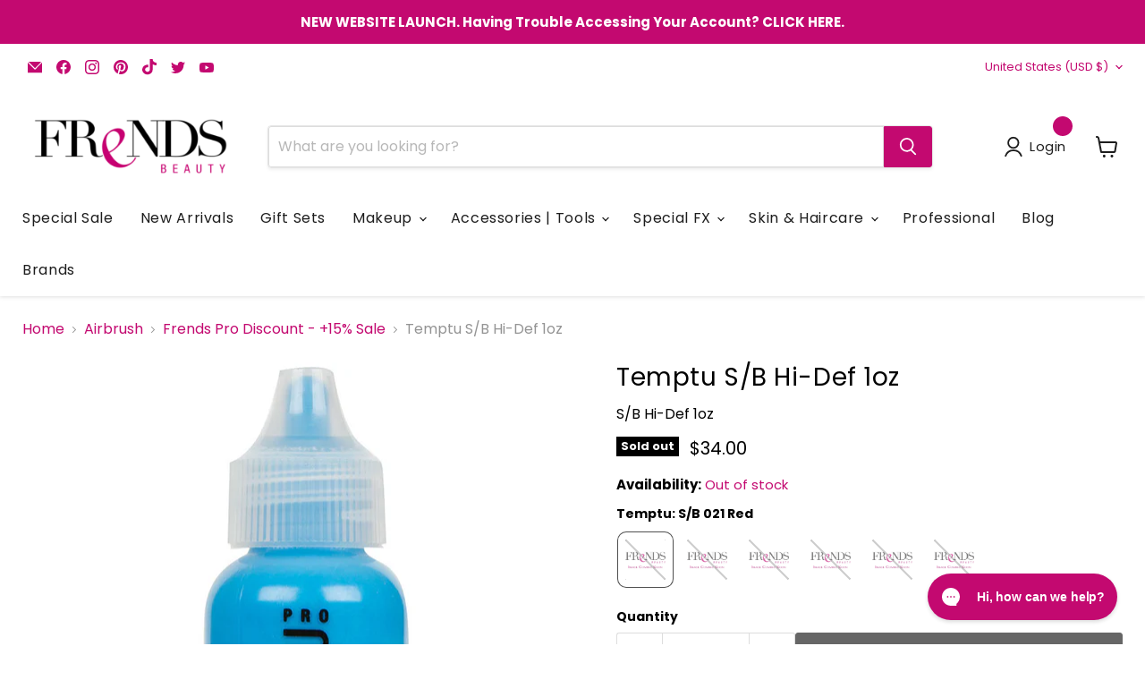

--- FILE ---
content_type: text/html; charset=utf-8
request_url: https://frendsbeauty.com/collections/makeup-airbrush-silicone-based/products/temptu-s-b-hi-def-1oz?_pos=9&_fid=38003bea2&_ss=c
body_size: 54109
content:
<!doctype html>
<html class="no-js no-touch" lang="en">
  <head>
	<meta name="google-site-verification" content="A1Y2mKerM2JL_I8_8JxhZ-3scWnA6mhfxYtQFstzzBI" /><script src="//frendsbeauty.com/cdn/shop/files/pandectes-rules.js?v=16989887654173724750"></script>
	
	<!-- Google Tag Manager -->
      <script>(function(w,d,s,l,i){w[l]=w[l]||[];w[l].push({'gtm.start':
      new Date().getTime(),event:'gtm.js'});var f=d.getElementsByTagName(s)[0],
      j=d.createElement(s),dl=l!='dataLayer'?'&l='+l:'';j.async=true;j.src=
      'https://www.googletagmanager.com/gtm.js?id='+i+dl;f.parentNode.insertBefore(j,f);
      })(window,document,'script','dataLayer','GTM-T232TN');</script>
    <!-- End Google Tag Manager -->
	
    <script>
      window.Store = window.Store || {};
      window.Store.id = 77167788324;
    </script>
    <meta charset="utf-8">
    <meta http-equiv="x-ua-compatible" content="IE=edge">

    <link rel="preconnect" href="https://cdn.shopify.com">
    <link rel="preconnect" href="https://fonts.shopifycdn.com">
    <link rel="preconnect" href="https://v.shopify.com">
    <link rel="preconnect" href="https://cdn.shopifycloud.com">

    <title>Temptu S/B Hi-Def 1oz — Frends Beauty</title>

    
      <meta name="description" content="Get your Temptu S/B Hi-Def 1oz at Frends Beauty! Save with an account and get free shipping on qualifying orders.">
    

    
  <link rel="shortcut icon" href="//frendsbeauty.com/cdn/shop/files/frends_beauty_favicon_600_x_600_ee41845a-abee-4e90-9f08-43a0de763106_32x32.png?v=1694021109" type="image/png">


    
      <link rel="canonical" href="https://frendsbeauty.com/products/temptu-s-b-hi-def-1oz">
    

    <meta name="viewport" content="width=device-width">

    

    
    















<meta property="og:site_name" content="Frends Beauty">
<meta property="og:url" content="https://frendsbeauty.com/products/temptu-s-b-hi-def-1oz">
<meta property="og:title" content="Temptu S/B Hi-Def 1oz">
<meta property="og:type" content="website">
<meta property="og:description" content="Get your Temptu S/B Hi-Def 1oz at Frends Beauty! Save with an account and get free shipping on qualifying orders.">




    
    
    

    
    
    <meta
      property="og:image"
      content="https://frendsbeauty.com/cdn/shop/files/21-sb026blue_1200x1200.jpg?v=1695811349"
    />
    <meta
      property="og:image:secure_url"
      content="https://frendsbeauty.com/cdn/shop/files/21-sb026blue_1200x1200.jpg?v=1695811349"
    />
    <meta property="og:image:width" content="1200" />
    <meta property="og:image:height" content="1200" />
    
    
    <meta property="og:image:alt" content="Temptu  S/B Hi-Def" />
  









  <meta name="twitter:site" content="@FrendsBeauty">








<meta name="twitter:title" content="Temptu S/B Hi-Def 1oz">
<meta name="twitter:description" content="Get your Temptu S/B Hi-Def 1oz at Frends Beauty! Save with an account and get free shipping on qualifying orders.">


    
    
    
      
      
      <meta name="twitter:card" content="summary">
    
    
    <meta
      property="twitter:image"
      content="https://frendsbeauty.com/cdn/shop/files/21-sb026blue_1200x1200_crop_center.jpg?v=1695811349"
    />
    <meta property="twitter:image:width" content="1200" />
    <meta property="twitter:image:height" content="1200" />
    
    
    <meta property="twitter:image:alt" content="Temptu  S/B Hi-Def" />
  



    <link rel="preload" href="//frendsbeauty.com/cdn/fonts/poppins/poppins_n4.0ba78fa5af9b0e1a374041b3ceaadf0a43b41362.woff2" as="font" crossorigin="anonymous">
    <link rel="preload" as="style" href="//frendsbeauty.com/cdn/shop/t/26/assets/theme.css?v=143788511347364743791762931912">

    <script>window.performance && window.performance.mark && window.performance.mark('shopify.content_for_header.start');</script><meta name="google-site-verification" content="A1Y2mKerM2JL_I8_8JxhZ-3scWnA6mhfxYtQFstzzBI">
<meta id="shopify-digital-wallet" name="shopify-digital-wallet" content="/77167788324/digital_wallets/dialog">
<meta name="shopify-checkout-api-token" content="d64f652c2fb76967fb85ce81212c9f7c">
<meta id="in-context-paypal-metadata" data-shop-id="77167788324" data-venmo-supported="false" data-environment="production" data-locale="en_US" data-paypal-v4="true" data-currency="USD">
<link rel="alternate" type="application/json+oembed" href="https://frendsbeauty.com/products/temptu-s-b-hi-def-1oz.oembed">
<script async="async" src="/checkouts/internal/preloads.js?locale=en-US"></script>
<link rel="preconnect" href="https://shop.app" crossorigin="anonymous">
<script async="async" src="https://shop.app/checkouts/internal/preloads.js?locale=en-US&shop_id=77167788324" crossorigin="anonymous"></script>
<script id="apple-pay-shop-capabilities" type="application/json">{"shopId":77167788324,"countryCode":"US","currencyCode":"USD","merchantCapabilities":["supports3DS"],"merchantId":"gid:\/\/shopify\/Shop\/77167788324","merchantName":"Frends Beauty","requiredBillingContactFields":["postalAddress","email","phone"],"requiredShippingContactFields":["postalAddress","email","phone"],"shippingType":"shipping","supportedNetworks":["visa","masterCard","amex","discover","elo","jcb"],"total":{"type":"pending","label":"Frends Beauty","amount":"1.00"},"shopifyPaymentsEnabled":true,"supportsSubscriptions":true}</script>
<script id="shopify-features" type="application/json">{"accessToken":"d64f652c2fb76967fb85ce81212c9f7c","betas":["rich-media-storefront-analytics"],"domain":"frendsbeauty.com","predictiveSearch":true,"shopId":77167788324,"locale":"en"}</script>
<script>var Shopify = Shopify || {};
Shopify.shop = "3739e2.myshopify.com";
Shopify.locale = "en";
Shopify.currency = {"active":"USD","rate":"1.0"};
Shopify.country = "US";
Shopify.theme = {"name":"Frends Beauty - LIVE Website 11\/17\/25","id":176209821988,"schema_name":"Empire","schema_version":"9.1.1","theme_store_id":null,"role":"main"};
Shopify.theme.handle = "null";
Shopify.theme.style = {"id":null,"handle":null};
Shopify.cdnHost = "frendsbeauty.com/cdn";
Shopify.routes = Shopify.routes || {};
Shopify.routes.root = "/";</script>
<script type="module">!function(o){(o.Shopify=o.Shopify||{}).modules=!0}(window);</script>
<script>!function(o){function n(){var o=[];function n(){o.push(Array.prototype.slice.apply(arguments))}return n.q=o,n}var t=o.Shopify=o.Shopify||{};t.loadFeatures=n(),t.autoloadFeatures=n()}(window);</script>
<script>
  window.ShopifyPay = window.ShopifyPay || {};
  window.ShopifyPay.apiHost = "shop.app\/pay";
  window.ShopifyPay.redirectState = null;
</script>
<script id="shop-js-analytics" type="application/json">{"pageType":"product"}</script>
<script defer="defer" async type="module" src="//frendsbeauty.com/cdn/shopifycloud/shop-js/modules/v2/client.init-shop-cart-sync_BT-GjEfc.en.esm.js"></script>
<script defer="defer" async type="module" src="//frendsbeauty.com/cdn/shopifycloud/shop-js/modules/v2/chunk.common_D58fp_Oc.esm.js"></script>
<script defer="defer" async type="module" src="//frendsbeauty.com/cdn/shopifycloud/shop-js/modules/v2/chunk.modal_xMitdFEc.esm.js"></script>
<script type="module">
  await import("//frendsbeauty.com/cdn/shopifycloud/shop-js/modules/v2/client.init-shop-cart-sync_BT-GjEfc.en.esm.js");
await import("//frendsbeauty.com/cdn/shopifycloud/shop-js/modules/v2/chunk.common_D58fp_Oc.esm.js");
await import("//frendsbeauty.com/cdn/shopifycloud/shop-js/modules/v2/chunk.modal_xMitdFEc.esm.js");

  window.Shopify.SignInWithShop?.initShopCartSync?.({"fedCMEnabled":true,"windoidEnabled":true});

</script>
<script>
  window.Shopify = window.Shopify || {};
  if (!window.Shopify.featureAssets) window.Shopify.featureAssets = {};
  window.Shopify.featureAssets['shop-js'] = {"shop-cart-sync":["modules/v2/client.shop-cart-sync_DZOKe7Ll.en.esm.js","modules/v2/chunk.common_D58fp_Oc.esm.js","modules/v2/chunk.modal_xMitdFEc.esm.js"],"init-fed-cm":["modules/v2/client.init-fed-cm_B6oLuCjv.en.esm.js","modules/v2/chunk.common_D58fp_Oc.esm.js","modules/v2/chunk.modal_xMitdFEc.esm.js"],"shop-cash-offers":["modules/v2/client.shop-cash-offers_D2sdYoxE.en.esm.js","modules/v2/chunk.common_D58fp_Oc.esm.js","modules/v2/chunk.modal_xMitdFEc.esm.js"],"shop-login-button":["modules/v2/client.shop-login-button_QeVjl5Y3.en.esm.js","modules/v2/chunk.common_D58fp_Oc.esm.js","modules/v2/chunk.modal_xMitdFEc.esm.js"],"pay-button":["modules/v2/client.pay-button_DXTOsIq6.en.esm.js","modules/v2/chunk.common_D58fp_Oc.esm.js","modules/v2/chunk.modal_xMitdFEc.esm.js"],"shop-button":["modules/v2/client.shop-button_DQZHx9pm.en.esm.js","modules/v2/chunk.common_D58fp_Oc.esm.js","modules/v2/chunk.modal_xMitdFEc.esm.js"],"avatar":["modules/v2/client.avatar_BTnouDA3.en.esm.js"],"init-windoid":["modules/v2/client.init-windoid_CR1B-cfM.en.esm.js","modules/v2/chunk.common_D58fp_Oc.esm.js","modules/v2/chunk.modal_xMitdFEc.esm.js"],"init-shop-for-new-customer-accounts":["modules/v2/client.init-shop-for-new-customer-accounts_C_vY_xzh.en.esm.js","modules/v2/client.shop-login-button_QeVjl5Y3.en.esm.js","modules/v2/chunk.common_D58fp_Oc.esm.js","modules/v2/chunk.modal_xMitdFEc.esm.js"],"init-shop-email-lookup-coordinator":["modules/v2/client.init-shop-email-lookup-coordinator_BI7n9ZSv.en.esm.js","modules/v2/chunk.common_D58fp_Oc.esm.js","modules/v2/chunk.modal_xMitdFEc.esm.js"],"init-shop-cart-sync":["modules/v2/client.init-shop-cart-sync_BT-GjEfc.en.esm.js","modules/v2/chunk.common_D58fp_Oc.esm.js","modules/v2/chunk.modal_xMitdFEc.esm.js"],"shop-toast-manager":["modules/v2/client.shop-toast-manager_DiYdP3xc.en.esm.js","modules/v2/chunk.common_D58fp_Oc.esm.js","modules/v2/chunk.modal_xMitdFEc.esm.js"],"init-customer-accounts":["modules/v2/client.init-customer-accounts_D9ZNqS-Q.en.esm.js","modules/v2/client.shop-login-button_QeVjl5Y3.en.esm.js","modules/v2/chunk.common_D58fp_Oc.esm.js","modules/v2/chunk.modal_xMitdFEc.esm.js"],"init-customer-accounts-sign-up":["modules/v2/client.init-customer-accounts-sign-up_iGw4briv.en.esm.js","modules/v2/client.shop-login-button_QeVjl5Y3.en.esm.js","modules/v2/chunk.common_D58fp_Oc.esm.js","modules/v2/chunk.modal_xMitdFEc.esm.js"],"shop-follow-button":["modules/v2/client.shop-follow-button_CqMgW2wH.en.esm.js","modules/v2/chunk.common_D58fp_Oc.esm.js","modules/v2/chunk.modal_xMitdFEc.esm.js"],"checkout-modal":["modules/v2/client.checkout-modal_xHeaAweL.en.esm.js","modules/v2/chunk.common_D58fp_Oc.esm.js","modules/v2/chunk.modal_xMitdFEc.esm.js"],"shop-login":["modules/v2/client.shop-login_D91U-Q7h.en.esm.js","modules/v2/chunk.common_D58fp_Oc.esm.js","modules/v2/chunk.modal_xMitdFEc.esm.js"],"lead-capture":["modules/v2/client.lead-capture_BJmE1dJe.en.esm.js","modules/v2/chunk.common_D58fp_Oc.esm.js","modules/v2/chunk.modal_xMitdFEc.esm.js"],"payment-terms":["modules/v2/client.payment-terms_Ci9AEqFq.en.esm.js","modules/v2/chunk.common_D58fp_Oc.esm.js","modules/v2/chunk.modal_xMitdFEc.esm.js"]};
</script>
<script>(function() {
  var isLoaded = false;
  function asyncLoad() {
    if (isLoaded) return;
    isLoaded = true;
    var urls = ["https:\/\/cdn1.stamped.io\/files\/widget.min.js?shop=3739e2.myshopify.com","https:\/\/chimpstatic.com\/mcjs-connected\/js\/users\/17a69c6b92854b42c44fec70b\/d464e9f4a764cc7b5f447dc8a.js?shop=3739e2.myshopify.com","https:\/\/config.gorgias.chat\/bundle-loader\/01HM7S3NCH7M470JSHKEBDR9D0?source=shopify1click\u0026shop=3739e2.myshopify.com","https:\/\/jsappcdn.hikeorders.com\/main\/assets\/js\/hko-accessibility.min.js?widgetId=OBZuWVzz8O3l\u0026shop=3739e2.myshopify.com","\/\/www.powr.io\/powr.js?powr-token=3739e2.myshopify.com\u0026external-type=shopify\u0026shop=3739e2.myshopify.com","https:\/\/cdn.9gtb.com\/loader.js?g_cvt_id=043ad4f5-3c3d-42e2-a03d-15eddab0d40c\u0026shop=3739e2.myshopify.com"];
    for (var i = 0; i < urls.length; i++) {
      var s = document.createElement('script');
      s.type = 'text/javascript';
      s.async = true;
      s.src = urls[i];
      var x = document.getElementsByTagName('script')[0];
      x.parentNode.insertBefore(s, x);
    }
  };
  if(window.attachEvent) {
    window.attachEvent('onload', asyncLoad);
  } else {
    window.addEventListener('load', asyncLoad, false);
  }
})();</script>
<script id="__st">var __st={"a":77167788324,"offset":-28800,"reqid":"78488a2f-0c02-4647-8a74-0b94e34046e9-1769365508","pageurl":"frendsbeauty.com\/collections\/makeup-airbrush-silicone-based\/products\/temptu-s-b-hi-def-1oz?_pos=9\u0026_fid=38003bea2\u0026_ss=c","u":"ae5695f11208","p":"product","rtyp":"product","rid":8542271504676};</script>
<script>window.ShopifyPaypalV4VisibilityTracking = true;</script>
<script id="captcha-bootstrap">!function(){'use strict';const t='contact',e='account',n='new_comment',o=[[t,t],['blogs',n],['comments',n],[t,'customer']],c=[[e,'customer_login'],[e,'guest_login'],[e,'recover_customer_password'],[e,'create_customer']],r=t=>t.map((([t,e])=>`form[action*='/${t}']:not([data-nocaptcha='true']) input[name='form_type'][value='${e}']`)).join(','),a=t=>()=>t?[...document.querySelectorAll(t)].map((t=>t.form)):[];function s(){const t=[...o],e=r(t);return a(e)}const i='password',u='form_key',d=['recaptcha-v3-token','g-recaptcha-response','h-captcha-response',i],f=()=>{try{return window.sessionStorage}catch{return}},m='__shopify_v',_=t=>t.elements[u];function p(t,e,n=!1){try{const o=window.sessionStorage,c=JSON.parse(o.getItem(e)),{data:r}=function(t){const{data:e,action:n}=t;return t[m]||n?{data:e,action:n}:{data:t,action:n}}(c);for(const[e,n]of Object.entries(r))t.elements[e]&&(t.elements[e].value=n);n&&o.removeItem(e)}catch(o){console.error('form repopulation failed',{error:o})}}const l='form_type',E='cptcha';function T(t){t.dataset[E]=!0}const w=window,h=w.document,L='Shopify',v='ce_forms',y='captcha';let A=!1;((t,e)=>{const n=(g='f06e6c50-85a8-45c8-87d0-21a2b65856fe',I='https://cdn.shopify.com/shopifycloud/storefront-forms-hcaptcha/ce_storefront_forms_captcha_hcaptcha.v1.5.2.iife.js',D={infoText:'Protected by hCaptcha',privacyText:'Privacy',termsText:'Terms'},(t,e,n)=>{const o=w[L][v],c=o.bindForm;if(c)return c(t,g,e,D).then(n);var r;o.q.push([[t,g,e,D],n]),r=I,A||(h.body.append(Object.assign(h.createElement('script'),{id:'captcha-provider',async:!0,src:r})),A=!0)});var g,I,D;w[L]=w[L]||{},w[L][v]=w[L][v]||{},w[L][v].q=[],w[L][y]=w[L][y]||{},w[L][y].protect=function(t,e){n(t,void 0,e),T(t)},Object.freeze(w[L][y]),function(t,e,n,w,h,L){const[v,y,A,g]=function(t,e,n){const i=e?o:[],u=t?c:[],d=[...i,...u],f=r(d),m=r(i),_=r(d.filter((([t,e])=>n.includes(e))));return[a(f),a(m),a(_),s()]}(w,h,L),I=t=>{const e=t.target;return e instanceof HTMLFormElement?e:e&&e.form},D=t=>v().includes(t);t.addEventListener('submit',(t=>{const e=I(t);if(!e)return;const n=D(e)&&!e.dataset.hcaptchaBound&&!e.dataset.recaptchaBound,o=_(e),c=g().includes(e)&&(!o||!o.value);(n||c)&&t.preventDefault(),c&&!n&&(function(t){try{if(!f())return;!function(t){const e=f();if(!e)return;const n=_(t);if(!n)return;const o=n.value;o&&e.removeItem(o)}(t);const e=Array.from(Array(32),(()=>Math.random().toString(36)[2])).join('');!function(t,e){_(t)||t.append(Object.assign(document.createElement('input'),{type:'hidden',name:u})),t.elements[u].value=e}(t,e),function(t,e){const n=f();if(!n)return;const o=[...t.querySelectorAll(`input[type='${i}']`)].map((({name:t})=>t)),c=[...d,...o],r={};for(const[a,s]of new FormData(t).entries())c.includes(a)||(r[a]=s);n.setItem(e,JSON.stringify({[m]:1,action:t.action,data:r}))}(t,e)}catch(e){console.error('failed to persist form',e)}}(e),e.submit())}));const S=(t,e)=>{t&&!t.dataset[E]&&(n(t,e.some((e=>e===t))),T(t))};for(const o of['focusin','change'])t.addEventListener(o,(t=>{const e=I(t);D(e)&&S(e,y())}));const B=e.get('form_key'),M=e.get(l),P=B&&M;t.addEventListener('DOMContentLoaded',(()=>{const t=y();if(P)for(const e of t)e.elements[l].value===M&&p(e,B);[...new Set([...A(),...v().filter((t=>'true'===t.dataset.shopifyCaptcha))])].forEach((e=>S(e,t)))}))}(h,new URLSearchParams(w.location.search),n,t,e,['guest_login'])})(!0,!0)}();</script>
<script integrity="sha256-4kQ18oKyAcykRKYeNunJcIwy7WH5gtpwJnB7kiuLZ1E=" data-source-attribution="shopify.loadfeatures" defer="defer" src="//frendsbeauty.com/cdn/shopifycloud/storefront/assets/storefront/load_feature-a0a9edcb.js" crossorigin="anonymous"></script>
<script crossorigin="anonymous" defer="defer" src="//frendsbeauty.com/cdn/shopifycloud/storefront/assets/shopify_pay/storefront-65b4c6d7.js?v=20250812"></script>
<script data-source-attribution="shopify.dynamic_checkout.dynamic.init">var Shopify=Shopify||{};Shopify.PaymentButton=Shopify.PaymentButton||{isStorefrontPortableWallets:!0,init:function(){window.Shopify.PaymentButton.init=function(){};var t=document.createElement("script");t.src="https://frendsbeauty.com/cdn/shopifycloud/portable-wallets/latest/portable-wallets.en.js",t.type="module",document.head.appendChild(t)}};
</script>
<script data-source-attribution="shopify.dynamic_checkout.buyer_consent">
  function portableWalletsHideBuyerConsent(e){var t=document.getElementById("shopify-buyer-consent"),n=document.getElementById("shopify-subscription-policy-button");t&&n&&(t.classList.add("hidden"),t.setAttribute("aria-hidden","true"),n.removeEventListener("click",e))}function portableWalletsShowBuyerConsent(e){var t=document.getElementById("shopify-buyer-consent"),n=document.getElementById("shopify-subscription-policy-button");t&&n&&(t.classList.remove("hidden"),t.removeAttribute("aria-hidden"),n.addEventListener("click",e))}window.Shopify?.PaymentButton&&(window.Shopify.PaymentButton.hideBuyerConsent=portableWalletsHideBuyerConsent,window.Shopify.PaymentButton.showBuyerConsent=portableWalletsShowBuyerConsent);
</script>
<script data-source-attribution="shopify.dynamic_checkout.cart.bootstrap">document.addEventListener("DOMContentLoaded",(function(){function t(){return document.querySelector("shopify-accelerated-checkout-cart, shopify-accelerated-checkout")}if(t())Shopify.PaymentButton.init();else{new MutationObserver((function(e,n){t()&&(Shopify.PaymentButton.init(),n.disconnect())})).observe(document.body,{childList:!0,subtree:!0})}}));
</script>
<link id="shopify-accelerated-checkout-styles" rel="stylesheet" media="screen" href="https://frendsbeauty.com/cdn/shopifycloud/portable-wallets/latest/accelerated-checkout-backwards-compat.css" crossorigin="anonymous">
<style id="shopify-accelerated-checkout-cart">
        #shopify-buyer-consent {
  margin-top: 1em;
  display: inline-block;
  width: 100%;
}

#shopify-buyer-consent.hidden {
  display: none;
}

#shopify-subscription-policy-button {
  background: none;
  border: none;
  padding: 0;
  text-decoration: underline;
  font-size: inherit;
  cursor: pointer;
}

#shopify-subscription-policy-button::before {
  box-shadow: none;
}

      </style>

<script>window.performance && window.performance.mark && window.performance.mark('shopify.content_for_header.end');</script>

    <link href="//frendsbeauty.com/cdn/shop/t/26/assets/theme.css?v=143788511347364743791762931912" rel="stylesheet" type="text/css" media="all" />
    <link rel="stylesheet" type="text/css" href="//cdn.jsdelivr.net/npm/slick-carousel@1.8.1/slick/slick.css"/>
    <link href="//frendsbeauty.com/cdn/shop/t/26/assets/custom.css?v=154308968955274569311765366629" rel="stylesheet" type="text/css" media="all" />

    
    <script>
      window.Theme = window.Theme || {};
      window.Theme.version = '9.1.1';
      window.Theme.name = 'Empire';
      window.Theme.routes = {
        root_url: '/',
        account_url: '/account',
        account_login_url: '/account/login',
        account_logout_url: '/account/logout',
        account_register_url: '/account/register',
        account_addresses_url: '/account/addresses',
        collections_url: '/collections',
        all_products_collection_url: '/collections/all',
        search_url: '/search',
        predictive_search_url: '/search/suggest',
        cart_url: '/cart',
        cart_add_url: '/cart/add',
        cart_change_url: '/cart/change',
        cart_clear_url: '/cart/clear',
        product_recommendations_url: '/recommendations/products',
      };
    </script>
    


  

<!-- BEGIN app block: shopify://apps/pandectes-gdpr/blocks/banner/58c0baa2-6cc1-480c-9ea6-38d6d559556a -->
  
    
      <!-- TCF is active, scripts are loaded above -->
      
      <script>
        
          window.PandectesSettings = {"store":{"id":77167788324,"plan":"premium","theme":"Swym Copy of Frends Beauty - LIVE Website","primaryLocale":"en","adminMode":false,"headless":false,"storefrontRootDomain":"","checkoutRootDomain":"","storefrontAccessToken":""},"tsPublished":1745522693,"declaration":{"showPurpose":false,"showProvider":false,"declIntroText":"We use cookies to optimize website functionality, analyze the performance, and provide personalized experience to you. Some cookies are essential to make the website operate and function correctly. Those cookies cannot be disabled. In this window you can manage your preference of cookies.","showDateGenerated":true},"language":{"unpublished":[],"languageMode":"Single","fallbackLanguage":"en","languageDetection":"browser","languagesSupported":[]},"texts":{"managed":{"headerText":{"en":"We respect your privacy"},"consentText":{"en":"This website uses cookies to ensure you get the best experience."},"linkText":{"en":"Learn more"},"imprintText":{"en":"Imprint"},"googleLinkText":{"en":"Google's Privacy Terms"},"allowButtonText":{"en":"Accept"},"denyButtonText":{"en":"Decline"},"dismissButtonText":{"en":"Ok"},"leaveSiteButtonText":{"en":"Leave this site"},"preferencesButtonText":{"en":"Preferences"},"cookiePolicyText":{"en":"Cookie policy"},"preferencesPopupTitleText":{"en":"Manage consent preferences"},"preferencesPopupIntroText":{"en":"We use cookies to optimize website functionality, analyze the performance, and provide personalized experience to you. Some cookies are essential to make the website operate and function correctly. Those cookies cannot be disabled. In this window you can manage your preference of cookies."},"preferencesPopupSaveButtonText":{"en":"Save preferences"},"preferencesPopupCloseButtonText":{"en":"Close"},"preferencesPopupAcceptAllButtonText":{"en":"Accept all"},"preferencesPopupRejectAllButtonText":{"en":"Reject all"},"cookiesDetailsText":{"en":"Cookies details"},"preferencesPopupAlwaysAllowedText":{"en":"Always allowed"},"accessSectionParagraphText":{"en":"You have the right to request access to your data at any time."},"accessSectionTitleText":{"en":"Data portability"},"accessSectionAccountInfoActionText":{"en":"Personal data"},"accessSectionDownloadReportActionText":{"en":"Request export"},"accessSectionGDPRRequestsActionText":{"en":"Data subject requests"},"accessSectionOrdersRecordsActionText":{"en":"Orders"},"rectificationSectionParagraphText":{"en":"You have the right to request your data to be updated whenever you think it is appropriate."},"rectificationSectionTitleText":{"en":"Data Rectification"},"rectificationCommentPlaceholder":{"en":"Describe what you want to be updated"},"rectificationCommentValidationError":{"en":"Comment is required"},"rectificationSectionEditAccountActionText":{"en":"Request an update"},"erasureSectionTitleText":{"en":"Right to be forgotten"},"erasureSectionParagraphText":{"en":"You have the right to ask all your data to be erased. After that, you will no longer be able to access your account."},"erasureSectionRequestDeletionActionText":{"en":"Request personal data deletion"},"consentDate":{"en":"Consent date"},"consentId":{"en":"Consent ID"},"consentSectionChangeConsentActionText":{"en":"Change consent preference"},"consentSectionConsentedText":{"en":"You consented to the cookies policy of this website on"},"consentSectionNoConsentText":{"en":"You have not consented to the cookies policy of this website."},"consentSectionTitleText":{"en":"Your cookie consent"},"consentStatus":{"en":"Consent preference"},"confirmationFailureMessage":{"en":"Your request was not verified. Please try again and if problem persists, contact store owner for assistance"},"confirmationFailureTitle":{"en":"A problem occurred"},"confirmationSuccessMessage":{"en":"We will soon get back to you as to your request."},"confirmationSuccessTitle":{"en":"Your request is verified"},"guestsSupportEmailFailureMessage":{"en":"Your request was not submitted. Please try again and if problem persists, contact store owner for assistance."},"guestsSupportEmailFailureTitle":{"en":"A problem occurred"},"guestsSupportEmailPlaceholder":{"en":"E-mail address"},"guestsSupportEmailSuccessMessage":{"en":"If you are registered as a customer of this store, you will soon receive an email with instructions on how to proceed."},"guestsSupportEmailSuccessTitle":{"en":"Thank you for your request"},"guestsSupportEmailValidationError":{"en":"Email is not valid"},"guestsSupportInfoText":{"en":"Please login with your customer account to further proceed."},"submitButton":{"en":"Submit"},"submittingButton":{"en":"Submitting..."},"cancelButton":{"en":"Cancel"},"declIntroText":{"en":"We use cookies to optimize website functionality, analyze the performance, and provide personalized experience to you. Some cookies are essential to make the website operate and function correctly. Those cookies cannot be disabled. In this window you can manage your preference of cookies."},"declName":{"en":"Name"},"declPurpose":{"en":"Purpose"},"declType":{"en":"Type"},"declRetention":{"en":"Retention"},"declProvider":{"en":"Provider"},"declFirstParty":{"en":"First-party"},"declThirdParty":{"en":"Third-party"},"declSeconds":{"en":"seconds"},"declMinutes":{"en":"minutes"},"declHours":{"en":"hours"},"declDays":{"en":"days"},"declMonths":{"en":"months"},"declYears":{"en":"years"},"declSession":{"en":"Session"},"declDomain":{"en":"Domain"},"declPath":{"en":"Path"}},"categories":{"strictlyNecessaryCookiesTitleText":{"en":"Strictly necessary cookies"},"strictlyNecessaryCookiesDescriptionText":{"en":"These cookies are essential in order to enable you to move around the website and use its features, such as accessing secure areas of the website. The website cannot function properly without these cookies."},"functionalityCookiesTitleText":{"en":"Functional cookies"},"functionalityCookiesDescriptionText":{"en":"These cookies enable the site to provide enhanced functionality and personalisation. They may be set by us or by third party providers whose services we have added to our pages. If you do not allow these cookies then some or all of these services may not function properly."},"performanceCookiesTitleText":{"en":"Performance cookies"},"performanceCookiesDescriptionText":{"en":"These cookies enable us to monitor and improve the performance of our website. For example, they allow us to count visits, identify traffic sources and see which parts of the site are most popular."},"targetingCookiesTitleText":{"en":"Targeting cookies"},"targetingCookiesDescriptionText":{"en":"These cookies may be set through our site by our advertising partners. They may be used by those companies to build a profile of your interests and show you relevant adverts on other sites.    They do not store directly personal information, but are based on uniquely identifying your browser and internet device. If you do not allow these cookies, you will experience less targeted advertising."},"unclassifiedCookiesTitleText":{"en":"Unclassified cookies"},"unclassifiedCookiesDescriptionText":{"en":"Unclassified cookies are cookies that we are in the process of classifying, together with the providers of individual cookies."}},"auto":{}},"library":{"previewMode":false,"fadeInTimeout":0,"defaultBlocked":7,"showLink":true,"showImprintLink":false,"showGoogleLink":false,"enabled":true,"cookie":{"expiryDays":365,"secure":true,"domain":""},"dismissOnScroll":false,"dismissOnWindowClick":false,"dismissOnTimeout":false,"palette":{"popup":{"background":"#FFFFFF","backgroundForCalculations":{"a":1,"b":255,"g":255,"r":255},"text":"#000000"},"button":{"background":"transparent","backgroundForCalculations":{"a":1,"b":255,"g":255,"r":255},"text":"#C30970","textForCalculation":{"a":1,"b":112,"g":9,"r":195},"border":"#C30970"}},"content":{"href":"https://3739e2.myshopify.com/policies/privacy-policy","imprintHref":"/","close":"&#10005;","target":"","logo":"<img class=\"cc-banner-logo\" style=\"max-height: 40px;\" src=\"https://3739e2.myshopify.com/cdn/shop/files/pandectes-banner-logo.png\" alt=\"logo\" />"},"window":"<div role=\"dialog\" aria-live=\"polite\" aria-label=\"cookieconsent\" aria-describedby=\"cookieconsent:desc\" id=\"pandectes-banner\" class=\"cc-window-wrapper cc-bottom-left-wrapper\"><div class=\"pd-cookie-banner-window cc-window {{classes}}\"><!--googleoff: all-->{{children}}<!--googleon: all--></div></div>","compliance":{"opt-both":"<div class=\"cc-compliance cc-highlight\">{{deny}}{{allow}}</div>"},"type":"opt-both","layouts":{"basic":"{{logo}}{{messagelink}}{{compliance}}{{close}}"},"position":"bottom-left","theme":"wired","revokable":false,"animateRevokable":false,"revokableReset":false,"revokableLogoUrl":"https://3739e2.myshopify.com/cdn/shop/files/pandectes-reopen-logo.png","revokablePlacement":"bottom-left","revokableMarginHorizontal":15,"revokableMarginVertical":15,"static":false,"autoAttach":true,"hasTransition":true,"blacklistPage":[""],"elements":{"close":"<button aria-label=\"dismiss cookie message\" type=\"button\" tabindex=\"0\" class=\"cc-close\">{{close}}</button>","dismiss":"<button aria-label=\"dismiss cookie message\" type=\"button\" tabindex=\"0\" class=\"cc-btn cc-btn-decision cc-dismiss\">{{dismiss}}</button>","allow":"<button aria-label=\"allow cookies\" type=\"button\" tabindex=\"0\" class=\"cc-btn cc-btn-decision cc-allow\">{{allow}}</button>","deny":"<button aria-label=\"deny cookies\" type=\"button\" tabindex=\"0\" class=\"cc-btn cc-btn-decision cc-deny\">{{deny}}</button>","preferences":"<button aria-label=\"settings cookies\" tabindex=\"0\" type=\"button\" class=\"cc-btn cc-settings\" onclick=\"Pandectes.fn.openPreferences()\">{{preferences}}</button>"}},"geolocation":{"brOnly":false,"caOnly":false,"chOnly":false,"euOnly":false,"jpOnly":false,"thOnly":false,"zaOnly":false,"canadaOnly":false,"globalVisibility":true},"dsr":{"guestsSupport":false,"accessSectionDownloadReportAuto":false},"banner":{"resetTs":1714741447,"extraCss":"        .cc-banner-logo {max-width: 24em!important;}    @media(min-width: 768px) {.cc-window.cc-floating{max-width: 24em!important;width: 24em!important;}}    .cc-message, .pd-cookie-banner-window .cc-header, .cc-logo {text-align: left}    .cc-window-wrapper{z-index: 2147483647;}    .cc-window{z-index: 2147483647;font-family: inherit;}    .pd-cookie-banner-window .cc-header{font-family: inherit;}    .pd-cp-ui{font-family: inherit; background-color: #FFFFFF;color:#000000;}    button.pd-cp-btn, a.pd-cp-btn{}    input + .pd-cp-preferences-slider{background-color: rgba(0, 0, 0, 0.3)}    .pd-cp-scrolling-section::-webkit-scrollbar{background-color: rgba(0, 0, 0, 0.3)}    input:checked + .pd-cp-preferences-slider{background-color: rgba(0, 0, 0, 1)}    .pd-cp-scrolling-section::-webkit-scrollbar-thumb {background-color: rgba(0, 0, 0, 1)}    .pd-cp-ui-close{color:#000000;}    .pd-cp-preferences-slider:before{background-color: #FFFFFF}    .pd-cp-title:before {border-color: #000000!important}    .pd-cp-preferences-slider{background-color:#000000}    .pd-cp-toggle{color:#000000!important}    @media(max-width:699px) {.pd-cp-ui-close-top svg {fill: #000000}}    .pd-cp-toggle:hover,.pd-cp-toggle:visited,.pd-cp-toggle:active{color:#000000!important}    .pd-cookie-banner-window {box-shadow: 0 0 18px rgb(0 0 0 / 20%);}  ","customJavascript":{},"showPoweredBy":false,"logoHeight":40,"revokableTrigger":false,"hybridStrict":false,"cookiesBlockedByDefault":"7","isActive":true,"implicitSavePreferences":false,"cookieIcon":false,"blockBots":false,"showCookiesDetails":false,"hasTransition":true,"blockingPage":false,"showOnlyLandingPage":false,"leaveSiteUrl":"https://www.google.com","linkRespectStoreLang":false},"cookies":{"0":[{"name":"secure_customer_sig","type":"http","domain":"frendsbeauty.com","path":"/","provider":"Shopify","firstParty":true,"retention":"1 year(s)","expires":1,"unit":"declYears","purpose":{"en":"Used in connection with customer login."}},{"name":"keep_alive","type":"http","domain":"frendsbeauty.com","path":"/","provider":"Shopify","firstParty":true,"retention":"30 minute(s)","expires":30,"unit":"declMinutes","purpose":{"en":"Used in connection with buyer localization."}},{"name":"localization","type":"http","domain":"frendsbeauty.com","path":"/","provider":"Shopify","firstParty":true,"retention":"1 year(s)","expires":1,"unit":"declYears","purpose":{"en":"Shopify store localization"}},{"name":"cart_currency","type":"http","domain":"frendsbeauty.com","path":"/","provider":"Shopify","firstParty":true,"retention":"2 ","expires":2,"unit":"declSession","purpose":{"en":"The cookie is necessary for the secure checkout and payment function on the website. This function is provided by shopify.com."}},{"name":"_tracking_consent","type":"http","domain":".frendsbeauty.com","path":"/","provider":"Shopify","firstParty":true,"retention":"1 year(s)","expires":1,"unit":"declYears","purpose":{"en":"Tracking preferences."}},{"name":"_cmp_a","type":"http","domain":".frendsbeauty.com","path":"/","provider":"Shopify","firstParty":true,"retention":"1 day(s)","expires":1,"unit":"declDays","purpose":{"en":"Used for managing customer privacy settings."}},{"name":"shopify_pay_redirect","type":"http","domain":"frendsbeauty.com","path":"/","provider":"Shopify","firstParty":true,"retention":"1 hour(s)","expires":1,"unit":"declHours","purpose":{"en":"The cookie is necessary for the secure checkout and payment function on the website. This function is provided by shopify.com."}}],"1":[{"name":"locale_bar_accepted","type":"http","domain":"frendsbeauty.com","path":"/","provider":"GrizzlyAppsSRL","firstParty":true,"retention":"Session","expires":-55,"unit":"declYears","purpose":{"en":"This cookie is provided by the app (BEST Currency Converter) and is used to secure the currency chosen by the customer."}},{"name":"wpm-domain-test","type":"http","domain":"com","path":"/","provider":"Shopify","firstParty":false,"retention":"Session","expires":1,"unit":"declSeconds","purpose":{"en":"Used to test the storage of parameters about products added to the cart or payment currency"}},{"name":"wpm-domain-test","type":"http","domain":"frendsbeauty.com","path":"/","provider":"Shopify","firstParty":true,"retention":"Session","expires":1,"unit":"declSeconds","purpose":{"en":"Used to test the storage of parameters about products added to the cart or payment currency"}}],"2":[{"name":"_shopify_y","type":"http","domain":".frendsbeauty.com","path":"/","provider":"Shopify","firstParty":true,"retention":"1 year(s)","expires":1,"unit":"declYears","purpose":{"en":"Shopify analytics."}},{"name":"_shopify_s","type":"http","domain":".frendsbeauty.com","path":"/","provider":"Shopify","firstParty":true,"retention":"30 minute(s)","expires":30,"unit":"declMinutes","purpose":{"en":"Shopify analytics."}},{"name":"_orig_referrer","type":"http","domain":".frendsbeauty.com","path":"/","provider":"Shopify","firstParty":true,"retention":"2 ","expires":2,"unit":"declSession","purpose":{"en":"Tracks landing pages."}},{"name":"_landing_page","type":"http","domain":".frendsbeauty.com","path":"/","provider":"Shopify","firstParty":true,"retention":"2 ","expires":2,"unit":"declSession","purpose":{"en":"Tracks landing pages."}},{"name":"__cf_bm","type":"http","domain":".boldcommerce.com","path":"/","provider":"CloudFlare","firstParty":false,"retention":"30 minute(s)","expires":30,"unit":"declMinutes","purpose":{"en":"Used to manage incoming traffic that matches criteria associated with bots."}},{"name":"_gat","type":"http","domain":".frendsbeauty.com","path":"/","provider":"Google","firstParty":true,"retention":"1 minute(s)","expires":1,"unit":"declMinutes","purpose":{"en":"Cookie is placed by Google Analytics to filter requests from bots."}},{"name":"_shopify_sa_t","type":"http","domain":".frendsbeauty.com","path":"/","provider":"Shopify","firstParty":true,"retention":"30 minute(s)","expires":30,"unit":"declMinutes","purpose":{"en":"Shopify analytics relating to marketing & referrals."}},{"name":"_gid","type":"http","domain":".frendsbeauty.com","path":"/","provider":"Google","firstParty":true,"retention":"1 day(s)","expires":1,"unit":"declDays","purpose":{"en":"Cookie is placed by Google Analytics to count and track pageviews."}},{"name":"_ga","type":"http","domain":".frendsbeauty.com","path":"/","provider":"Google","firstParty":true,"retention":"1 year(s)","expires":1,"unit":"declYears","purpose":{"en":"Cookie is set by Google Analytics with unknown functionality"}},{"name":"__cf_bm","type":"http","domain":".boldapps.net","path":"/","provider":"CloudFlare","firstParty":false,"retention":"30 minute(s)","expires":30,"unit":"declMinutes","purpose":{"en":"Used to manage incoming traffic that matches criteria associated with bots."}},{"name":"_shopify_sa_p","type":"http","domain":".frendsbeauty.com","path":"/","provider":"Shopify","firstParty":true,"retention":"30 minute(s)","expires":30,"unit":"declMinutes","purpose":{"en":"Shopify analytics relating to marketing & referrals."}},{"name":"_shopify_s","type":"http","domain":"com","path":"/","provider":"Shopify","firstParty":false,"retention":"Session","expires":1,"unit":"declSeconds","purpose":{"en":"Shopify analytics."}},{"name":"_boomr_clss","type":"html_local","domain":"https://frendsbeauty.com","path":"/","provider":"Shopify","firstParty":true,"retention":"Local Storage","expires":1,"unit":"declYears","purpose":{"en":"Used to monitor and optimize the performance of Shopify stores."}},{"name":"_ga_4CPDTHPKYY","type":"http","domain":".frendsbeauty.com","path":"/","provider":"Google","firstParty":true,"retention":"1 year(s)","expires":1,"unit":"declYears","purpose":{"en":""}}],"4":[],"8":[{"name":"_shopify_essential","type":"http","domain":"frendsbeauty.com","path":"/","provider":"Unknown","firstParty":true,"retention":"1 year(s)","expires":1,"unit":"declYears","purpose":{"en":""}},{"name":"gorgias.language-loaded","type":"html_local","domain":"https://frendsbeauty.com","path":"/","provider":"Unknown","firstParty":true,"retention":"Local Storage","expires":1,"unit":"declYears","purpose":{"en":""}},{"name":"AMP_TEST","type":"http","domain":"frendsbeauty.com","path":"/","provider":"Unknown","firstParty":true,"retention":"Session","expires":1,"unit":"declSeconds","purpose":{"en":""}},{"name":"AMP_9bdc728a74","type":"http","domain":"frendsbeauty.com","path":"/","provider":"Unknown","firstParty":true,"retention":"1 year(s)","expires":1,"unit":"declYears","purpose":{"en":""}},{"name":"AMP_unsent_9bdc728a74","type":"html_local","domain":"https://frendsbeauty.com","path":"/","provider":"Unknown","firstParty":true,"retention":"Local Storage","expires":1,"unit":"declYears","purpose":{"en":""}},{"name":"BOLD_SHOP_PRE_ENABLED_TIMESTAMP","type":"html_session","domain":"https://frendsbeauty.com","path":"/","provider":"Unknown","firstParty":true,"retention":"Session","expires":1,"unit":"declYears","purpose":{"en":""}},{"name":"BOLD_SHOP_PRE_ENABLED","type":"html_session","domain":"https://frendsbeauty.com","path":"/","provider":"Unknown","firstParty":true,"retention":"Session","expires":1,"unit":"declYears","purpose":{"en":""}},{"name":"gorgias.renderedOnceSent","type":"html_session","domain":"https://frendsbeauty.com","path":"/","provider":"Unknown","firstParty":true,"retention":"Session","expires":1,"unit":"declYears","purpose":{"en":""}},{"name":"gorgias.renderedOnce","type":"html_session","domain":"https://frendsbeauty.com","path":"/","provider":"Unknown","firstParty":true,"retention":"Session","expires":1,"unit":"declYears","purpose":{"en":""}},{"name":"stamped_app_key","type":"html_local","domain":"https://frendsbeauty.com","path":"/","provider":"Unknown","firstParty":true,"retention":"Local Storage","expires":1,"unit":"declYears","purpose":{"en":""}},{"name":"pxu-recentlyViewed-EUR-/","type":"html_local","domain":"https://frendsbeauty.com","path":"/","provider":"Unknown","firstParty":true,"retention":"Local Storage","expires":1,"unit":"declYears","purpose":{"en":""}},{"name":"1853801d-4288-4f0b-88b1-3ab1f6312157","type":"html_local","domain":"https://frendsbeauty.com","path":"/","provider":"Unknown","firstParty":true,"retention":"Local Storage","expires":1,"unit":"declYears","purpose":{"en":""}},{"name":"AMP_TEST","type":"html_local","domain":"https://frendsbeauty.com","path":"/","provider":"Unknown","firstParty":true,"retention":"Local Storage","expires":1,"unit":"declYears","purpose":{"en":""}},{"name":"local-storage-test","type":"html_local","domain":"https://frendsbeauty.com","path":"/","provider":"Unknown","firstParty":true,"retention":"Local Storage","expires":1,"unit":"declYears","purpose":{"en":""}},{"name":"gorgias.version","type":"html_local","domain":"https://frendsbeauty.com","path":"/","provider":"Unknown","firstParty":true,"retention":"Local Storage","expires":1,"unit":"declYears","purpose":{"en":""}},{"name":"8aad2f80-999e-4972-a9b2-55107f6e8074","type":"html_local","domain":"https://frendsbeauty.com","path":"/","provider":"Unknown","firstParty":true,"retention":"Local Storage","expires":1,"unit":"declYears","purpose":{"en":""}},{"name":"23958f0a-b165-4926-be98-07053ad8bfa2","type":"html_local","domain":"https://frendsbeauty.com","path":"/","provider":"Unknown","firstParty":true,"retention":"Local Storage","expires":1,"unit":"declYears","purpose":{"en":""}},{"name":"5a575f07-fcf4-4edd-a998-10ae58d4e0c7","type":"html_local","domain":"https://frendsbeauty.com","path":"/","provider":"Unknown","firstParty":true,"retention":"Local Storage","expires":1,"unit":"declYears","purpose":{"en":""}},{"name":"d2b0772b-353c-4fc7-a617-82600d295f1b","type":"html_local","domain":"https://frendsbeauty.com","path":"/","provider":"Unknown","firstParty":true,"retention":"Local Storage","expires":1,"unit":"declYears","purpose":{"en":""}},{"name":"97116afd-c2a8-4e2a-a055-08bdc392571f","type":"html_local","domain":"https://frendsbeauty.com","path":"/","provider":"Unknown","firstParty":true,"retention":"Local Storage","expires":1,"unit":"declYears","purpose":{"en":""}},{"name":"dd3317ac-25e9-488d-85a6-de7f01c90ccf","type":"html_local","domain":"https://frendsbeauty.com","path":"/","provider":"Unknown","firstParty":true,"retention":"Local Storage","expires":1,"unit":"declYears","purpose":{"en":""}},{"name":"d1758b94-3bb1-49fe-953a-200ea196dc20","type":"html_local","domain":"https://frendsbeauty.com","path":"/","provider":"Unknown","firstParty":true,"retention":"Local Storage","expires":1,"unit":"declYears","purpose":{"en":""}},{"name":"be532fe8-9ba7-4e7c-bc5d-135a1b6bc9e8","type":"html_local","domain":"https://frendsbeauty.com","path":"/","provider":"Unknown","firstParty":true,"retention":"Local Storage","expires":1,"unit":"declYears","purpose":{"en":""}},{"name":"6c525e06-759e-4b06-96f4-1d9ae538418a","type":"html_local","domain":"https://frendsbeauty.com","path":"/","provider":"Unknown","firstParty":true,"retention":"Local Storage","expires":1,"unit":"declYears","purpose":{"en":""}},{"name":"945e4c5b-f0d2-44d7-8a47-b7611c6af4a2","type":"html_local","domain":"https://frendsbeauty.com","path":"/","provider":"Unknown","firstParty":true,"retention":"Local Storage","expires":1,"unit":"declYears","purpose":{"en":""}},{"name":"1a9da0a2-6511-42dd-9ae1-78b207bee2e1","type":"html_local","domain":"https://frendsbeauty.com","path":"/","provider":"Unknown","firstParty":true,"retention":"Local Storage","expires":1,"unit":"declYears","purpose":{"en":""}},{"name":"527a00e6-f3ed-4ed2-a11f-f7b90bcb3994","type":"html_local","domain":"https://frendsbeauty.com","path":"/","provider":"Unknown","firstParty":true,"retention":"Local Storage","expires":1,"unit":"declYears","purpose":{"en":""}},{"name":"745ea0b6-10fc-4454-9c9c-fe340600a899","type":"html_local","domain":"https://frendsbeauty.com","path":"/","provider":"Unknown","firstParty":true,"retention":"Local Storage","expires":1,"unit":"declYears","purpose":{"en":""}},{"name":"be66464e-7ae5-443d-b36d-9aa17dd30771","type":"html_local","domain":"https://frendsbeauty.com","path":"/","provider":"Unknown","firstParty":true,"retention":"Local Storage","expires":1,"unit":"declYears","purpose":{"en":""}},{"name":"02065cbc-3e34-4d7a-9cfb-024c0b5b9c1f","type":"html_local","domain":"https://frendsbeauty.com","path":"/","provider":"Unknown","firstParty":true,"retention":"Local Storage","expires":1,"unit":"declYears","purpose":{"en":""}},{"name":"884cce97-65f4-4189-8537-2bfe5a512a01","type":"html_local","domain":"https://frendsbeauty.com","path":"/","provider":"Unknown","firstParty":true,"retention":"Local Storage","expires":1,"unit":"declYears","purpose":{"en":""}},{"name":"0f2aaca1-99e5-46e4-80b5-fe06241e6978","type":"html_local","domain":"https://frendsbeauty.com","path":"/","provider":"Unknown","firstParty":true,"retention":"Local Storage","expires":1,"unit":"declYears","purpose":{"en":""}},{"name":"1d7ebf00-6296-49ea-8e28-397c765aecfa","type":"html_local","domain":"https://frendsbeauty.com","path":"/","provider":"Unknown","firstParty":true,"retention":"Local Storage","expires":1,"unit":"declYears","purpose":{"en":""}},{"name":"ed7fde19-6d9e-4c9a-98ea-2aa33b4047ad","type":"html_local","domain":"https://frendsbeauty.com","path":"/","provider":"Unknown","firstParty":true,"retention":"Local Storage","expires":1,"unit":"declYears","purpose":{"en":""}},{"name":"a9da9d01-bd20-40f9-8843-a8a1daaba9f4","type":"html_local","domain":"https://frendsbeauty.com","path":"/","provider":"Unknown","firstParty":true,"retention":"Local Storage","expires":1,"unit":"declYears","purpose":{"en":""}},{"name":"bugsnag-anonymous-id","type":"html_local","domain":"https://pay.shopify.com","path":"/","provider":"Unknown","firstParty":false,"retention":"Local Storage","expires":1,"unit":"declYears","purpose":{"en":""}},{"name":"rc::a","type":"html_local","domain":"https://www.google.com","path":"/","provider":"Unknown","firstParty":false,"retention":"Local Storage","expires":1,"unit":"declYears","purpose":{"en":""}},{"name":"rc::c","type":"html_session","domain":"https://www.google.com","path":"/","provider":"Unknown","firstParty":false,"retention":"Session","expires":1,"unit":"declYears","purpose":{"en":""}},{"name":"f1ec65b3-ca59-46ec-bbab-16116f9f4ba4","type":"html_local","domain":"https://frendsbeauty.com","path":"/","provider":"Unknown","firstParty":true,"retention":"Local Storage","expires":1,"unit":"declYears","purpose":{"en":""}},{"name":"413f9143-9fd1-45b7-a66b-5ad1ca6b951d","type":"html_local","domain":"https://frendsbeauty.com","path":"/","provider":"Unknown","firstParty":true,"retention":"Local Storage","expires":1,"unit":"declYears","purpose":{"en":""}},{"name":"c7d31640-687a-413a-b3fd-97d63ffd5475","type":"html_local","domain":"https://frendsbeauty.com","path":"/","provider":"Unknown","firstParty":true,"retention":"Local Storage","expires":1,"unit":"declYears","purpose":{"en":""}},{"name":"04ec1f2f-bf98-4a32-86d9-43448578c3ae","type":"html_local","domain":"https://frendsbeauty.com","path":"/","provider":"Unknown","firstParty":true,"retention":"Local Storage","expires":1,"unit":"declYears","purpose":{"en":""}},{"name":"348a7df0-e796-4fee-b00f-4a44e953a092","type":"html_local","domain":"https://frendsbeauty.com","path":"/","provider":"Unknown","firstParty":true,"retention":"Local Storage","expires":1,"unit":"declYears","purpose":{"en":""}},{"name":"baf0c044-73f2-42ef-91b7-164faa936d13","type":"html_local","domain":"https://frendsbeauty.com","path":"/","provider":"Unknown","firstParty":true,"retention":"Local Storage","expires":1,"unit":"declYears","purpose":{"en":""}},{"name":"f5e949f0-c40a-4fb1-a192-0c2f7d92d5db","type":"html_local","domain":"https://frendsbeauty.com","path":"/","provider":"Unknown","firstParty":true,"retention":"Local Storage","expires":1,"unit":"declYears","purpose":{"en":""}},{"name":"b95efb94-c262-410b-a973-edace1843f16","type":"html_local","domain":"https://frendsbeauty.com","path":"/","provider":"Unknown","firstParty":true,"retention":"Local Storage","expires":1,"unit":"declYears","purpose":{"en":""}},{"name":"caa0fddd-8268-4b1e-9133-21e5df7180e9","type":"html_local","domain":"https://frendsbeauty.com","path":"/","provider":"Unknown","firstParty":true,"retention":"Local Storage","expires":1,"unit":"declYears","purpose":{"en":""}},{"name":"57ab0f8f-635e-4f99-a4ef-c78393b1749c","type":"html_local","domain":"https://frendsbeauty.com","path":"/","provider":"Unknown","firstParty":true,"retention":"Local Storage","expires":1,"unit":"declYears","purpose":{"en":""}},{"name":"c614c0ea-c926-4f99-b473-ced208d26e38","type":"html_local","domain":"https://frendsbeauty.com","path":"/","provider":"Unknown","firstParty":true,"retention":"Local Storage","expires":1,"unit":"declYears","purpose":{"en":""}},{"name":"e33d83b4-a8cf-4a6c-af99-3a977ba6cf48","type":"html_local","domain":"https://frendsbeauty.com","path":"/","provider":"Unknown","firstParty":true,"retention":"Local Storage","expires":1,"unit":"declYears","purpose":{"en":""}},{"name":"ca2c177e-ee3e-4711-ae3a-c4de528676d7","type":"html_local","domain":"https://frendsbeauty.com","path":"/","provider":"Unknown","firstParty":true,"retention":"Local Storage","expires":1,"unit":"declYears","purpose":{"en":""}},{"name":"661ba170-31da-46c1-94be-3491a07652dd","type":"html_local","domain":"https://frendsbeauty.com","path":"/","provider":"Unknown","firstParty":true,"retention":"Local Storage","expires":1,"unit":"declYears","purpose":{"en":""}},{"name":"982a52dd-9561-447f-9211-639f354cf881","type":"html_local","domain":"https://frendsbeauty.com","path":"/","provider":"Unknown","firstParty":true,"retention":"Local Storage","expires":1,"unit":"declYears","purpose":{"en":""}},{"name":"ddecf439-a435-49f9-abfc-15e6284d7b4a","type":"html_local","domain":"https://frendsbeauty.com","path":"/","provider":"Unknown","firstParty":true,"retention":"Local Storage","expires":1,"unit":"declYears","purpose":{"en":""}},{"name":"ab471b7f-c2fb-4136-922f-9e361ce7ce2e","type":"html_local","domain":"https://frendsbeauty.com","path":"/","provider":"Unknown","firstParty":true,"retention":"Local Storage","expires":1,"unit":"declYears","purpose":{"en":""}},{"name":"0836856c-d3c0-4fb0-a63b-3119b46d996b","type":"html_local","domain":"https://frendsbeauty.com","path":"/","provider":"Unknown","firstParty":true,"retention":"Local Storage","expires":1,"unit":"declYears","purpose":{"en":""}},{"name":"00bdc911-78d5-4498-ba99-c08fcd2f0581","type":"html_local","domain":"https://frendsbeauty.com","path":"/","provider":"Unknown","firstParty":true,"retention":"Local Storage","expires":1,"unit":"declYears","purpose":{"en":""}},{"name":"d07d37f3-4aab-4941-bd35-586f1263e146","type":"html_local","domain":"https://frendsbeauty.com","path":"/","provider":"Unknown","firstParty":true,"retention":"Local Storage","expires":1,"unit":"declYears","purpose":{"en":""}},{"name":"8cc65124-43e0-4b65-9d93-557487e20a5d","type":"html_local","domain":"https://frendsbeauty.com","path":"/","provider":"Unknown","firstParty":true,"retention":"Local Storage","expires":1,"unit":"declYears","purpose":{"en":""}},{"name":"fbc43423-e208-41a0-83fd-15b40e8ac902","type":"html_local","domain":"https://frendsbeauty.com","path":"/","provider":"Unknown","firstParty":true,"retention":"Local Storage","expires":1,"unit":"declYears","purpose":{"en":""}},{"name":"afb5bde9-6c42-449d-a956-0437d0744880","type":"html_local","domain":"https://frendsbeauty.com","path":"/","provider":"Unknown","firstParty":true,"retention":"Local Storage","expires":1,"unit":"declYears","purpose":{"en":""}},{"name":"8246762c-5da5-4fef-9a6e-32705996daf1","type":"html_local","domain":"https://frendsbeauty.com","path":"/","provider":"Unknown","firstParty":true,"retention":"Local Storage","expires":1,"unit":"declYears","purpose":{"en":""}},{"name":"81e51357-b7d6-4e74-9098-5130eee91ad7","type":"html_local","domain":"https://frendsbeauty.com","path":"/","provider":"Unknown","firstParty":true,"retention":"Local Storage","expires":1,"unit":"declYears","purpose":{"en":""}},{"name":"9ba8850f-51ec-4c60-a0e3-c970fbfbc99a","type":"html_local","domain":"https://frendsbeauty.com","path":"/","provider":"Unknown","firstParty":true,"retention":"Local Storage","expires":1,"unit":"declYears","purpose":{"en":""}},{"name":"276d43cb-20b9-4dc8-86fa-1a69ef86d087","type":"html_local","domain":"https://frendsbeauty.com","path":"/","provider":"Unknown","firstParty":true,"retention":"Local Storage","expires":1,"unit":"declYears","purpose":{"en":""}},{"name":"1f8575c5-cd52-46ca-b502-7b07533fc759","type":"html_local","domain":"https://frendsbeauty.com","path":"/","provider":"Unknown","firstParty":true,"retention":"Local Storage","expires":1,"unit":"declYears","purpose":{"en":""}},{"name":"d403608b-c182-4e7f-8ca3-b1e77d82cb8d","type":"html_local","domain":"https://frendsbeauty.com","path":"/","provider":"Unknown","firstParty":true,"retention":"Local Storage","expires":1,"unit":"declYears","purpose":{"en":""}},{"name":"270ae842-5c90-4957-8fa3-c7702e7ec7ee","type":"html_local","domain":"https://frendsbeauty.com","path":"/","provider":"Unknown","firstParty":true,"retention":"Local Storage","expires":1,"unit":"declYears","purpose":{"en":""}},{"name":"302bdb71-72c5-45ba-a56c-5aae1c8b9f9a","type":"html_local","domain":"https://frendsbeauty.com","path":"/","provider":"Unknown","firstParty":true,"retention":"Local Storage","expires":1,"unit":"declYears","purpose":{"en":""}},{"name":"b20135b2-58c0-4621-9b23-b829dc1d718d","type":"html_local","domain":"https://frendsbeauty.com","path":"/","provider":"Unknown","firstParty":true,"retention":"Local Storage","expires":1,"unit":"declYears","purpose":{"en":""}},{"name":"c73994b4-0fb4-4921-b053-1c92d365f6ab","type":"html_local","domain":"https://frendsbeauty.com","path":"/","provider":"Unknown","firstParty":true,"retention":"Local Storage","expires":1,"unit":"declYears","purpose":{"en":""}},{"name":"89ba8a68-6f4e-4540-8b52-91f2aee37385","type":"html_local","domain":"https://frendsbeauty.com","path":"/","provider":"Unknown","firstParty":true,"retention":"Local Storage","expires":1,"unit":"declYears","purpose":{"en":""}},{"name":"cc2d146b-759e-41ed-a9b0-fdc3892d80f5","type":"html_local","domain":"https://frendsbeauty.com","path":"/","provider":"Unknown","firstParty":true,"retention":"Local Storage","expires":1,"unit":"declYears","purpose":{"en":""}},{"name":"147a0519-7c6e-4243-8674-d4c3bafbb4f5","type":"html_local","domain":"https://frendsbeauty.com","path":"/","provider":"Unknown","firstParty":true,"retention":"Local Storage","expires":1,"unit":"declYears","purpose":{"en":""}},{"name":"a6e75a13-8057-4b9f-82e8-9fa8c47ff85a","type":"html_local","domain":"https://frendsbeauty.com","path":"/","provider":"Unknown","firstParty":true,"retention":"Local Storage","expires":1,"unit":"declYears","purpose":{"en":""}},{"name":"bace1c09-e1a7-46da-a9d3-84720760fd76","type":"html_local","domain":"https://frendsbeauty.com","path":"/","provider":"Unknown","firstParty":true,"retention":"Local Storage","expires":1,"unit":"declYears","purpose":{"en":""}},{"name":"38e719f0-e4ff-4eba-a088-10f7b289a940","type":"html_local","domain":"https://frendsbeauty.com","path":"/","provider":"Unknown","firstParty":true,"retention":"Local Storage","expires":1,"unit":"declYears","purpose":{"en":""}},{"name":"acecd30b-c812-488f-83f4-c3622704aeef","type":"html_local","domain":"https://frendsbeauty.com","path":"/","provider":"Unknown","firstParty":true,"retention":"Local Storage","expires":1,"unit":"declYears","purpose":{"en":""}},{"name":"c73245d2-d942-4a59-ac2c-696260bcc8e6","type":"html_local","domain":"https://frendsbeauty.com","path":"/","provider":"Unknown","firstParty":true,"retention":"Local Storage","expires":1,"unit":"declYears","purpose":{"en":""}},{"name":"0dfd677d-e31e-4f91-840e-0c4eca3aecd3","type":"html_local","domain":"https://frendsbeauty.com","path":"/","provider":"Unknown","firstParty":true,"retention":"Local Storage","expires":1,"unit":"declYears","purpose":{"en":""}},{"name":"8c9a9510-763e-4ff8-9d06-d3080f649915","type":"html_local","domain":"https://frendsbeauty.com","path":"/","provider":"Unknown","firstParty":true,"retention":"Local Storage","expires":1,"unit":"declYears","purpose":{"en":""}},{"name":"3bef2056-7c33-4678-962c-4d16e32af404","type":"html_local","domain":"https://frendsbeauty.com","path":"/","provider":"Unknown","firstParty":true,"retention":"Local Storage","expires":1,"unit":"declYears","purpose":{"en":""}},{"name":"ff9713a9-86b7-4b82-bfc4-df22855084d0","type":"html_local","domain":"https://frendsbeauty.com","path":"/","provider":"Unknown","firstParty":true,"retention":"Local Storage","expires":1,"unit":"declYears","purpose":{"en":""}},{"name":"f0bc2b6f-54c2-4994-b3be-b696fc59f9aa","type":"html_local","domain":"https://frendsbeauty.com","path":"/","provider":"Unknown","firstParty":true,"retention":"Local Storage","expires":1,"unit":"declYears","purpose":{"en":""}},{"name":"f348aabd-b855-4ba5-984a-2327476080f6","type":"html_local","domain":"https://frendsbeauty.com","path":"/","provider":"Unknown","firstParty":true,"retention":"Local Storage","expires":1,"unit":"declYears","purpose":{"en":""}},{"name":"abda1a1e-b1f2-475f-885a-f2e28e92cb4b","type":"html_local","domain":"https://frendsbeauty.com","path":"/","provider":"Unknown","firstParty":true,"retention":"Local Storage","expires":1,"unit":"declYears","purpose":{"en":""}},{"name":"99311f25-aa25-4822-91aa-fb0b3d5e1293","type":"html_local","domain":"https://frendsbeauty.com","path":"/","provider":"Unknown","firstParty":true,"retention":"Local Storage","expires":1,"unit":"declYears","purpose":{"en":""}},{"name":"7814b01d-565c-4a82-b9f7-58bd28a895bd","type":"html_local","domain":"https://frendsbeauty.com","path":"/","provider":"Unknown","firstParty":true,"retention":"Local Storage","expires":1,"unit":"declYears","purpose":{"en":""}},{"name":"b68f6470-4a85-456f-a636-6cb4418521de","type":"html_local","domain":"https://frendsbeauty.com","path":"/","provider":"Unknown","firstParty":true,"retention":"Local Storage","expires":1,"unit":"declYears","purpose":{"en":""}},{"name":"e50634e0-6c8f-4cbb-a5f8-64e3ecbce8f0","type":"html_local","domain":"https://frendsbeauty.com","path":"/","provider":"Unknown","firstParty":true,"retention":"Local Storage","expires":1,"unit":"declYears","purpose":{"en":""}},{"name":"014e8592-bf3e-4e1b-b03c-265f2a8ac18e","type":"html_local","domain":"https://frendsbeauty.com","path":"/","provider":"Unknown","firstParty":true,"retention":"Local Storage","expires":1,"unit":"declYears","purpose":{"en":""}},{"name":"afb43594-4996-482c-ab99-442c43afd502","type":"html_local","domain":"https://frendsbeauty.com","path":"/","provider":"Unknown","firstParty":true,"retention":"Local Storage","expires":1,"unit":"declYears","purpose":{"en":""}},{"name":"2698145e-355d-4c5d-abea-e4361e5f473b","type":"html_local","domain":"https://frendsbeauty.com","path":"/","provider":"Unknown","firstParty":true,"retention":"Local Storage","expires":1,"unit":"declYears","purpose":{"en":""}},{"name":"b6761d74-8672-41c5-8ec1-4fa174f1e61c","type":"html_local","domain":"https://frendsbeauty.com","path":"/","provider":"Unknown","firstParty":true,"retention":"Local Storage","expires":1,"unit":"declYears","purpose":{"en":""}},{"name":"34d63fb9-fbeb-4043-aca0-9928b46a09a3","type":"html_local","domain":"https://frendsbeauty.com","path":"/","provider":"Unknown","firstParty":true,"retention":"Local Storage","expires":1,"unit":"declYears","purpose":{"en":""}},{"name":"6d3f2740-26c1-4b98-90aa-c643c115808e","type":"html_local","domain":"https://frendsbeauty.com","path":"/","provider":"Unknown","firstParty":true,"retention":"Local Storage","expires":1,"unit":"declYears","purpose":{"en":""}},{"name":"64a353a9-af28-4ff8-9df1-1b049f37239d","type":"html_local","domain":"https://frendsbeauty.com","path":"/","provider":"Unknown","firstParty":true,"retention":"Local Storage","expires":1,"unit":"declYears","purpose":{"en":""}},{"name":"fac6e4b6-06c0-46ec-9fa3-42f3929d70c8","type":"html_local","domain":"https://frendsbeauty.com","path":"/","provider":"Unknown","firstParty":true,"retention":"Local Storage","expires":1,"unit":"declYears","purpose":{"en":""}},{"name":"c8530546-48b3-4fbf-8e4b-7f5d8e20805e","type":"html_local","domain":"https://frendsbeauty.com","path":"/","provider":"Unknown","firstParty":true,"retention":"Local Storage","expires":1,"unit":"declYears","purpose":{"en":""}},{"name":"c9c5a6dc-17b8-41ca-9b96-0d502736547f","type":"html_local","domain":"https://frendsbeauty.com","path":"/","provider":"Unknown","firstParty":true,"retention":"Local Storage","expires":1,"unit":"declYears","purpose":{"en":""}},{"name":"cec987ad-c8eb-4a83-be24-a0ce50eda72a","type":"html_local","domain":"https://frendsbeauty.com","path":"/","provider":"Unknown","firstParty":true,"retention":"Local Storage","expires":1,"unit":"declYears","purpose":{"en":""}},{"name":"pxu-recentlyViewed-EUR-/","type":"html_session","domain":"https://frendsbeauty.com","path":"/","provider":"Unknown","firstParty":true,"retention":"Session","expires":1,"unit":"declYears","purpose":{"en":""}},{"name":"6b23066c-e667-499f-8549-25a82aceb876","type":"html_local","domain":"https://frendsbeauty.com","path":"/","provider":"Unknown","firstParty":true,"retention":"Local Storage","expires":1,"unit":"declYears","purpose":{"en":""}},{"name":"52390d9a-3929-49eb-ab17-3fae24991dee","type":"html_local","domain":"https://frendsbeauty.com","path":"/","provider":"Unknown","firstParty":true,"retention":"Local Storage","expires":1,"unit":"declYears","purpose":{"en":""}},{"name":"0486010b-95c7-4e7c-bb72-8255d19a3a03","type":"html_local","domain":"https://frendsbeauty.com","path":"/","provider":"Unknown","firstParty":true,"retention":"Local Storage","expires":1,"unit":"declYears","purpose":{"en":""}},{"name":"98d7885e-0798-4720-a4b9-39db1e24c945","type":"html_local","domain":"https://frendsbeauty.com","path":"/","provider":"Unknown","firstParty":true,"retention":"Local Storage","expires":1,"unit":"declYears","purpose":{"en":""}},{"name":"db3cddc1-982d-4a5f-a613-9b2f12bae3f0","type":"html_local","domain":"https://frendsbeauty.com","path":"/","provider":"Unknown","firstParty":true,"retention":"Local Storage","expires":1,"unit":"declYears","purpose":{"en":""}},{"name":"700d1292-32ab-4a21-93d1-94fae3e088c9","type":"html_local","domain":"https://frendsbeauty.com","path":"/","provider":"Unknown","firstParty":true,"retention":"Local Storage","expires":1,"unit":"declYears","purpose":{"en":""}},{"name":"38cf13e8-49a0-467b-8cb8-dc43cbb6551b","type":"html_local","domain":"https://frendsbeauty.com","path":"/","provider":"Unknown","firstParty":true,"retention":"Local Storage","expires":1,"unit":"declYears","purpose":{"en":""}},{"name":"99a5d760-abec-4954-8442-643dc442a797","type":"html_local","domain":"https://frendsbeauty.com","path":"/","provider":"Unknown","firstParty":true,"retention":"Local Storage","expires":1,"unit":"declYears","purpose":{"en":""}},{"name":"6ed486a8-438e-4e98-9977-a40e48f3d81f","type":"html_local","domain":"https://frendsbeauty.com","path":"/","provider":"Unknown","firstParty":true,"retention":"Local Storage","expires":1,"unit":"declYears","purpose":{"en":""}},{"name":"8b06b2fa-d617-4c50-a736-db2b11e227cf","type":"html_local","domain":"https://frendsbeauty.com","path":"/","provider":"Unknown","firstParty":true,"retention":"Local Storage","expires":1,"unit":"declYears","purpose":{"en":""}},{"name":"f7811b31-207a-40c4-9421-4121b257b431","type":"html_local","domain":"https://frendsbeauty.com","path":"/","provider":"Unknown","firstParty":true,"retention":"Local Storage","expires":1,"unit":"declYears","purpose":{"en":""}},{"name":"60e04bac-1705-4592-a4af-7b87179e490e","type":"html_local","domain":"https://frendsbeauty.com","path":"/","provider":"Unknown","firstParty":true,"retention":"Local Storage","expires":1,"unit":"declYears","purpose":{"en":""}},{"name":"bc36289d-87d5-4714-8df5-940ecc3ba6db","type":"html_local","domain":"https://frendsbeauty.com","path":"/","provider":"Unknown","firstParty":true,"retention":"Local Storage","expires":1,"unit":"declYears","purpose":{"en":""}},{"name":"3a9a3ab9-2d21-44e0-8607-5104dfef0451","type":"html_local","domain":"https://frendsbeauty.com","path":"/","provider":"Unknown","firstParty":true,"retention":"Local Storage","expires":1,"unit":"declYears","purpose":{"en":""}},{"name":"87bf0c97-0cd5-42e0-a05c-eda21d5c5886","type":"html_local","domain":"https://frendsbeauty.com","path":"/","provider":"Unknown","firstParty":true,"retention":"Local Storage","expires":1,"unit":"declYears","purpose":{"en":""}},{"name":"531b61b2-2b00-4baf-9f08-a2196d38cf41","type":"html_local","domain":"https://frendsbeauty.com","path":"/","provider":"Unknown","firstParty":true,"retention":"Local Storage","expires":1,"unit":"declYears","purpose":{"en":""}},{"name":"43558cab-63b1-4dd0-8ee6-40139add059e","type":"html_local","domain":"https://frendsbeauty.com","path":"/","provider":"Unknown","firstParty":true,"retention":"Local Storage","expires":1,"unit":"declYears","purpose":{"en":""}},{"name":"55338ed4-c69b-4017-85bd-eb9212a9d98e","type":"html_local","domain":"https://frendsbeauty.com","path":"/","provider":"Unknown","firstParty":true,"retention":"Local Storage","expires":1,"unit":"declYears","purpose":{"en":""}},{"name":"b0f213f4-1988-4c9b-9afb-ee3ae185b2ae","type":"html_local","domain":"https://frendsbeauty.com","path":"/","provider":"Unknown","firstParty":true,"retention":"Local Storage","expires":1,"unit":"declYears","purpose":{"en":""}},{"name":"52ea0128-a6b4-4b85-b34d-254b31c665ab","type":"html_local","domain":"https://frendsbeauty.com","path":"/","provider":"Unknown","firstParty":true,"retention":"Local Storage","expires":1,"unit":"declYears","purpose":{"en":""}},{"name":"e2aca0af-3ec6-4efa-bc2f-8d4d90e578fb","type":"html_local","domain":"https://frendsbeauty.com","path":"/","provider":"Unknown","firstParty":true,"retention":"Local Storage","expires":1,"unit":"declYears","purpose":{"en":""}},{"name":"de75754d-a8a0-482d-ba43-8c971e77ba99","type":"html_local","domain":"https://frendsbeauty.com","path":"/","provider":"Unknown","firstParty":true,"retention":"Local Storage","expires":1,"unit":"declYears","purpose":{"en":""}},{"name":"561e698a-035e-4072-96ad-19cccfae01a5","type":"html_local","domain":"https://frendsbeauty.com","path":"/","provider":"Unknown","firstParty":true,"retention":"Local Storage","expires":1,"unit":"declYears","purpose":{"en":""}},{"name":"3e9e1446-3488-447e-9485-33a00dded340","type":"html_local","domain":"https://frendsbeauty.com","path":"/","provider":"Unknown","firstParty":true,"retention":"Local Storage","expires":1,"unit":"declYears","purpose":{"en":""}},{"name":"08a56647-67c4-4d24-bb5c-ce977de81b57","type":"html_local","domain":"https://frendsbeauty.com","path":"/","provider":"Unknown","firstParty":true,"retention":"Local Storage","expires":1,"unit":"declYears","purpose":{"en":""}},{"name":"9d880c06-df40-4042-a68e-fecfcd24510d","type":"html_local","domain":"https://frendsbeauty.com","path":"/","provider":"Unknown","firstParty":true,"retention":"Local Storage","expires":1,"unit":"declYears","purpose":{"en":""}},{"name":"c014a2b5-9735-4f09-8b46-d04c875c37bb","type":"html_local","domain":"https://frendsbeauty.com","path":"/","provider":"Unknown","firstParty":true,"retention":"Local Storage","expires":1,"unit":"declYears","purpose":{"en":""}},{"name":"0dd1f40e-a97c-4801-a123-e970dd3813e0","type":"html_local","domain":"https://frendsbeauty.com","path":"/","provider":"Unknown","firstParty":true,"retention":"Local Storage","expires":1,"unit":"declYears","purpose":{"en":""}},{"name":"74d39693-7ecd-424e-bd3a-d21b786aab8c","type":"html_local","domain":"https://frendsbeauty.com","path":"/","provider":"Unknown","firstParty":true,"retention":"Local Storage","expires":1,"unit":"declYears","purpose":{"en":""}},{"name":"d60786fb-55af-4f09-b9b0-e100bb6d4760","type":"html_local","domain":"https://frendsbeauty.com","path":"/","provider":"Unknown","firstParty":true,"retention":"Local Storage","expires":1,"unit":"declYears","purpose":{"en":""}},{"name":"f4fe5551-0546-434e-a187-4acccd6a1d1f","type":"html_local","domain":"https://frendsbeauty.com","path":"/","provider":"Unknown","firstParty":true,"retention":"Local Storage","expires":1,"unit":"declYears","purpose":{"en":""}},{"name":"0bc6b13f-9b54-4866-bfb0-add885b75e49","type":"html_local","domain":"https://frendsbeauty.com","path":"/","provider":"Unknown","firstParty":true,"retention":"Local Storage","expires":1,"unit":"declYears","purpose":{"en":""}},{"name":"14a18ac5-cb09-4113-90d0-59c90338e19a","type":"html_local","domain":"https://frendsbeauty.com","path":"/","provider":"Unknown","firstParty":true,"retention":"Local Storage","expires":1,"unit":"declYears","purpose":{"en":""}},{"name":"e2fe31b2-3ff4-4af4-a401-022a90a5fc3e","type":"html_local","domain":"https://frendsbeauty.com","path":"/","provider":"Unknown","firstParty":true,"retention":"Local Storage","expires":1,"unit":"declYears","purpose":{"en":""}},{"name":"4a243e20-ffef-4ce2-94a8-b22a87043dc5","type":"html_local","domain":"https://frendsbeauty.com","path":"/","provider":"Unknown","firstParty":true,"retention":"Local Storage","expires":1,"unit":"declYears","purpose":{"en":""}},{"name":"dee00b7b-0a34-4f61-ac0d-d0e3ba80ba91","type":"html_local","domain":"https://frendsbeauty.com","path":"/","provider":"Unknown","firstParty":true,"retention":"Local Storage","expires":1,"unit":"declYears","purpose":{"en":""}},{"name":"b328e74f-f3a6-49af-aa5c-1199be44d449","type":"html_local","domain":"https://frendsbeauty.com","path":"/","provider":"Unknown","firstParty":true,"retention":"Local Storage","expires":1,"unit":"declYears","purpose":{"en":""}},{"name":"0e3298c6-0cb0-43ec-a308-069cd588bb90","type":"html_local","domain":"https://frendsbeauty.com","path":"/","provider":"Unknown","firstParty":true,"retention":"Local Storage","expires":1,"unit":"declYears","purpose":{"en":""}},{"name":"fea8be1a-adea-4158-9837-683b2b0ddeb4","type":"html_local","domain":"https://frendsbeauty.com","path":"/","provider":"Unknown","firstParty":true,"retention":"Local Storage","expires":1,"unit":"declYears","purpose":{"en":""}},{"name":"432c9b88-84c8-4ece-99d0-be9331aa019f","type":"html_local","domain":"https://frendsbeauty.com","path":"/","provider":"Unknown","firstParty":true,"retention":"Local Storage","expires":1,"unit":"declYears","purpose":{"en":""}},{"name":"a41bab3f-1410-4b15-9dca-41b1fdc760eb","type":"html_local","domain":"https://frendsbeauty.com","path":"/","provider":"Unknown","firstParty":true,"retention":"Local Storage","expires":1,"unit":"declYears","purpose":{"en":""}},{"name":"897fe10d-f969-403e-8d97-934af3223871","type":"html_local","domain":"https://frendsbeauty.com","path":"/","provider":"Unknown","firstParty":true,"retention":"Local Storage","expires":1,"unit":"declYears","purpose":{"en":""}},{"name":"925d7b02-846d-4ad2-a5f5-53e8b8874414","type":"html_local","domain":"https://frendsbeauty.com","path":"/","provider":"Unknown","firstParty":true,"retention":"Local Storage","expires":1,"unit":"declYears","purpose":{"en":""}},{"name":"559497d6-cbd5-4385-b809-49f0bb55459a","type":"html_local","domain":"https://frendsbeauty.com","path":"/","provider":"Unknown","firstParty":true,"retention":"Local Storage","expires":1,"unit":"declYears","purpose":{"en":""}},{"name":"54b7885d-14ab-4065-af60-8096ddbeb237","type":"html_local","domain":"https://frendsbeauty.com","path":"/","provider":"Unknown","firstParty":true,"retention":"Local Storage","expires":1,"unit":"declYears","purpose":{"en":""}},{"name":"57ce0097-02f1-40d7-88f9-a5e4aab7b5e4","type":"html_local","domain":"https://frendsbeauty.com","path":"/","provider":"Unknown","firstParty":true,"retention":"Local Storage","expires":1,"unit":"declYears","purpose":{"en":""}},{"name":"0ff3cda3-65d1-44a8-b769-254b017bf73f","type":"html_local","domain":"https://frendsbeauty.com","path":"/","provider":"Unknown","firstParty":true,"retention":"Local Storage","expires":1,"unit":"declYears","purpose":{"en":""}},{"name":"995b9d72-382d-482b-806b-c979eb1b4418","type":"html_local","domain":"https://frendsbeauty.com","path":"/","provider":"Unknown","firstParty":true,"retention":"Local Storage","expires":1,"unit":"declYears","purpose":{"en":""}},{"name":"ab427d97-5616-46c3-82ea-c8b4073397ac","type":"html_local","domain":"https://frendsbeauty.com","path":"/","provider":"Unknown","firstParty":true,"retention":"Local Storage","expires":1,"unit":"declYears","purpose":{"en":""}},{"name":"4e0b534e-c8fb-4f99-9f04-a2e026aafaed","type":"html_local","domain":"https://frendsbeauty.com","path":"/","provider":"Unknown","firstParty":true,"retention":"Local Storage","expires":1,"unit":"declYears","purpose":{"en":""}},{"name":"077880b6-f066-41f9-a8cd-f41d8f0b4eec","type":"html_local","domain":"https://frendsbeauty.com","path":"/","provider":"Unknown","firstParty":true,"retention":"Local Storage","expires":1,"unit":"declYears","purpose":{"en":""}},{"name":"43d2be6e-3fb4-4b5f-a8c2-68e281a13ad9","type":"html_local","domain":"https://frendsbeauty.com","path":"/","provider":"Unknown","firstParty":true,"retention":"Local Storage","expires":1,"unit":"declYears","purpose":{"en":""}},{"name":"1a632cd5-85d4-4ace-889a-1a30155ee902","type":"html_local","domain":"https://frendsbeauty.com","path":"/","provider":"Unknown","firstParty":true,"retention":"Local Storage","expires":1,"unit":"declYears","purpose":{"en":""}},{"name":"55a139b1-8309-4999-89b6-09d2d2a28d11","type":"html_local","domain":"https://frendsbeauty.com","path":"/","provider":"Unknown","firstParty":true,"retention":"Local Storage","expires":1,"unit":"declYears","purpose":{"en":""}},{"name":"487e224e-06de-4451-8861-cfe6e0b933bc","type":"html_local","domain":"https://frendsbeauty.com","path":"/","provider":"Unknown","firstParty":true,"retention":"Local Storage","expires":1,"unit":"declYears","purpose":{"en":""}},{"name":"77062b69-ef8f-4118-a048-24cdb2069b79","type":"html_local","domain":"https://frendsbeauty.com","path":"/","provider":"Unknown","firstParty":true,"retention":"Local Storage","expires":1,"unit":"declYears","purpose":{"en":""}},{"name":"8b7aeb8a-42fb-480a-ae6c-c8da45611b37","type":"html_local","domain":"https://frendsbeauty.com","path":"/","provider":"Unknown","firstParty":true,"retention":"Local Storage","expires":1,"unit":"declYears","purpose":{"en":""}},{"name":"a9901abb-43d3-4e36-989e-1d52366f4754","type":"html_local","domain":"https://frendsbeauty.com","path":"/","provider":"Unknown","firstParty":true,"retention":"Local Storage","expires":1,"unit":"declYears","purpose":{"en":""}},{"name":"c10f1cf8-a061-4249-bada-1868e50618bd","type":"html_local","domain":"https://frendsbeauty.com","path":"/","provider":"Unknown","firstParty":true,"retention":"Local Storage","expires":1,"unit":"declYears","purpose":{"en":""}},{"name":"31c27f9b-6451-424e-ab5f-867c8ad0744e","type":"html_local","domain":"https://frendsbeauty.com","path":"/","provider":"Unknown","firstParty":true,"retention":"Local Storage","expires":1,"unit":"declYears","purpose":{"en":""}},{"name":"04ad9fc8-a420-4313-a2ef-a909f0ea272f","type":"html_local","domain":"https://frendsbeauty.com","path":"/","provider":"Unknown","firstParty":true,"retention":"Local Storage","expires":1,"unit":"declYears","purpose":{"en":""}},{"name":"0a399645-d64a-42cc-907f-83bba4515d0b","type":"html_local","domain":"https://frendsbeauty.com","path":"/","provider":"Unknown","firstParty":true,"retention":"Local Storage","expires":1,"unit":"declYears","purpose":{"en":""}},{"name":"badeb556-9dba-49ee-ad80-12c7e49a87f1","type":"html_local","domain":"https://frendsbeauty.com","path":"/","provider":"Unknown","firstParty":true,"retention":"Local Storage","expires":1,"unit":"declYears","purpose":{"en":""}},{"name":"07a0a189-422b-4a4f-a9d4-d723bd4b6608","type":"html_local","domain":"https://frendsbeauty.com","path":"/","provider":"Unknown","firstParty":true,"retention":"Local Storage","expires":1,"unit":"declYears","purpose":{"en":""}},{"name":"22831e73-427e-41cf-87c6-474979748768","type":"html_local","domain":"https://frendsbeauty.com","path":"/","provider":"Unknown","firstParty":true,"retention":"Local Storage","expires":1,"unit":"declYears","purpose":{"en":""}},{"name":"87a12db1-d225-406d-8059-db6b1622a0ed","type":"html_local","domain":"https://frendsbeauty.com","path":"/","provider":"Unknown","firstParty":true,"retention":"Local Storage","expires":1,"unit":"declYears","purpose":{"en":""}},{"name":"71e53e40-2387-4fb2-831e-21e508ff66d5","type":"html_local","domain":"https://frendsbeauty.com","path":"/","provider":"Unknown","firstParty":true,"retention":"Local Storage","expires":1,"unit":"declYears","purpose":{"en":""}},{"name":"ccf3a627-1611-43c7-8cbf-bcd7f9fbee4c","type":"html_local","domain":"https://frendsbeauty.com","path":"/","provider":"Unknown","firstParty":true,"retention":"Local Storage","expires":1,"unit":"declYears","purpose":{"en":""}},{"name":"4d37c5e0-ab9f-40e1-8ed1-7b9263b07acb","type":"html_local","domain":"https://frendsbeauty.com","path":"/","provider":"Unknown","firstParty":true,"retention":"Local Storage","expires":1,"unit":"declYears","purpose":{"en":""}},{"name":"70737ae6-cc75-4f08-b34f-0b8dc04bc036","type":"html_local","domain":"https://frendsbeauty.com","path":"/","provider":"Unknown","firstParty":true,"retention":"Local Storage","expires":1,"unit":"declYears","purpose":{"en":""}},{"name":"cdb37ca5-6d11-4817-be92-e5ca823cc900","type":"html_local","domain":"https://frendsbeauty.com","path":"/","provider":"Unknown","firstParty":true,"retention":"Local Storage","expires":1,"unit":"declYears","purpose":{"en":""}},{"name":"58a4911d-1bdd-49e4-9b43-af2784cd0ed3","type":"html_local","domain":"https://frendsbeauty.com","path":"/","provider":"Unknown","firstParty":true,"retention":"Local Storage","expires":1,"unit":"declYears","purpose":{"en":""}},{"name":"90400ed9-039b-478c-ac85-1e33745ed842","type":"html_local","domain":"https://frendsbeauty.com","path":"/","provider":"Unknown","firstParty":true,"retention":"Local Storage","expires":1,"unit":"declYears","purpose":{"en":""}},{"name":"7cd6179a-6388-4c1f-8ca2-84fc4c26b9a4","type":"html_local","domain":"https://frendsbeauty.com","path":"/","provider":"Unknown","firstParty":true,"retention":"Local Storage","expires":1,"unit":"declYears","purpose":{"en":""}},{"name":"ab7131bc-f7dd-4634-95b5-637d2e7ed9f9","type":"html_local","domain":"https://frendsbeauty.com","path":"/","provider":"Unknown","firstParty":true,"retention":"Local Storage","expires":1,"unit":"declYears","purpose":{"en":""}},{"name":"673df799-efa1-45c6-9cbf-8247bc27a16a","type":"html_local","domain":"https://frendsbeauty.com","path":"/","provider":"Unknown","firstParty":true,"retention":"Local Storage","expires":1,"unit":"declYears","purpose":{"en":""}},{"name":"1cd850df-130e-4aa3-ae99-c9e9672a70ad","type":"html_local","domain":"https://frendsbeauty.com","path":"/","provider":"Unknown","firstParty":true,"retention":"Local Storage","expires":1,"unit":"declYears","purpose":{"en":""}},{"name":"14b3c4a5-2acb-4e82-8174-31db5fcc546b","type":"html_local","domain":"https://frendsbeauty.com","path":"/","provider":"Unknown","firstParty":true,"retention":"Local Storage","expires":1,"unit":"declYears","purpose":{"en":""}},{"name":"316efbbe-bbb0-4d6f-81c7-c8f5a400a0b7","type":"html_local","domain":"https://frendsbeauty.com","path":"/","provider":"Unknown","firstParty":true,"retention":"Local Storage","expires":1,"unit":"declYears","purpose":{"en":""}},{"name":"336c8365-569b-4188-8f38-e879c6618b7f","type":"html_local","domain":"https://frendsbeauty.com","path":"/","provider":"Unknown","firstParty":true,"retention":"Local Storage","expires":1,"unit":"declYears","purpose":{"en":""}},{"name":"c66df706-4fa7-4f09-b30c-819412883823","type":"html_local","domain":"https://frendsbeauty.com","path":"/","provider":"Unknown","firstParty":true,"retention":"Local Storage","expires":1,"unit":"declYears","purpose":{"en":""}},{"name":"5c2df83d-5335-4280-a216-4f8c53c71fa8","type":"html_local","domain":"https://frendsbeauty.com","path":"/","provider":"Unknown","firstParty":true,"retention":"Local Storage","expires":1,"unit":"declYears","purpose":{"en":""}},{"name":"44b8a9fb-c5a1-474d-a74f-914c18328295","type":"html_local","domain":"https://frendsbeauty.com","path":"/","provider":"Unknown","firstParty":true,"retention":"Local Storage","expires":1,"unit":"declYears","purpose":{"en":""}},{"name":"32e5b343-7b6c-44ad-9aca-93e9fc0d560f","type":"html_local","domain":"https://frendsbeauty.com","path":"/","provider":"Unknown","firstParty":true,"retention":"Local Storage","expires":1,"unit":"declYears","purpose":{"en":""}},{"name":"a6b06af7-d383-49f6-aa85-ac962bde641a","type":"html_local","domain":"https://frendsbeauty.com","path":"/","provider":"Unknown","firstParty":true,"retention":"Local Storage","expires":1,"unit":"declYears","purpose":{"en":""}},{"name":"a08b3254-0d26-46af-a5b5-8f4dd7410752","type":"html_local","domain":"https://frendsbeauty.com","path":"/","provider":"Unknown","firstParty":true,"retention":"Local Storage","expires":1,"unit":"declYears","purpose":{"en":""}},{"name":"66bed587-07f5-443b-bb7c-5aa299293ed5","type":"html_local","domain":"https://frendsbeauty.com","path":"/","provider":"Unknown","firstParty":true,"retention":"Local Storage","expires":1,"unit":"declYears","purpose":{"en":""}},{"name":"55093655-486d-497e-9e23-db1de3558738","type":"html_local","domain":"https://frendsbeauty.com","path":"/","provider":"Unknown","firstParty":true,"retention":"Local Storage","expires":1,"unit":"declYears","purpose":{"en":""}},{"name":"6c34dbbe-6dba-4747-9c61-484d9e9bb902","type":"html_local","domain":"https://frendsbeauty.com","path":"/","provider":"Unknown","firstParty":true,"retention":"Local Storage","expires":1,"unit":"declYears","purpose":{"en":""}},{"name":"8a89273e-3db9-4246-b77a-d5ad247c63b7","type":"html_local","domain":"https://frendsbeauty.com","path":"/","provider":"Unknown","firstParty":true,"retention":"Local Storage","expires":1,"unit":"declYears","purpose":{"en":""}},{"name":"865d0eb7-4c7a-4838-85ac-b738f9504ece","type":"html_local","domain":"https://frendsbeauty.com","path":"/","provider":"Unknown","firstParty":true,"retention":"Local Storage","expires":1,"unit":"declYears","purpose":{"en":""}},{"name":"8b947a8c-165f-4357-9662-47f2cf63ab12","type":"html_local","domain":"https://frendsbeauty.com","path":"/","provider":"Unknown","firstParty":true,"retention":"Local Storage","expires":1,"unit":"declYears","purpose":{"en":""}},{"name":"801319a8-6190-4c50-813b-36ac5fde5d54","type":"html_local","domain":"https://frendsbeauty.com","path":"/","provider":"Unknown","firstParty":true,"retention":"Local Storage","expires":1,"unit":"declYears","purpose":{"en":""}},{"name":"08e27d9a-44cf-4fae-965e-a220897c552e","type":"html_local","domain":"https://frendsbeauty.com","path":"/","provider":"Unknown","firstParty":true,"retention":"Local Storage","expires":1,"unit":"declYears","purpose":{"en":""}},{"name":"ac782144-6f18-4e0f-8d71-6ee4890bf07b","type":"html_local","domain":"https://frendsbeauty.com","path":"/","provider":"Unknown","firstParty":true,"retention":"Local Storage","expires":1,"unit":"declYears","purpose":{"en":""}},{"name":"1b5f1eac-fcdd-4698-846b-d83a0bf2a172","type":"html_local","domain":"https://frendsbeauty.com","path":"/","provider":"Unknown","firstParty":true,"retention":"Local Storage","expires":1,"unit":"declYears","purpose":{"en":""}},{"name":"1c820771-0ce7-46ae-a875-4495d5f42a02","type":"html_local","domain":"https://frendsbeauty.com","path":"/","provider":"Unknown","firstParty":true,"retention":"Local Storage","expires":1,"unit":"declYears","purpose":{"en":""}},{"name":"be51f481-da9d-48e6-8199-29088cd177d9","type":"html_local","domain":"https://frendsbeauty.com","path":"/","provider":"Unknown","firstParty":true,"retention":"Local Storage","expires":1,"unit":"declYears","purpose":{"en":""}},{"name":"448df96e-b19f-4c23-b750-b30041201268","type":"html_local","domain":"https://frendsbeauty.com","path":"/","provider":"Unknown","firstParty":true,"retention":"Local Storage","expires":1,"unit":"declYears","purpose":{"en":""}},{"name":"008c2b31-ac55-4989-aeb1-67813d266c73","type":"html_local","domain":"https://frendsbeauty.com","path":"/","provider":"Unknown","firstParty":true,"retention":"Local Storage","expires":1,"unit":"declYears","purpose":{"en":""}},{"name":"0a43a47c-756c-4969-9545-6196a546e501","type":"html_local","domain":"https://frendsbeauty.com","path":"/","provider":"Unknown","firstParty":true,"retention":"Local Storage","expires":1,"unit":"declYears","purpose":{"en":""}},{"name":"4b8dc895-df51-4516-a09d-f53e153c6d7f","type":"html_local","domain":"https://frendsbeauty.com","path":"/","provider":"Unknown","firstParty":true,"retention":"Local Storage","expires":1,"unit":"declYears","purpose":{"en":""}},{"name":"9d91987d-8021-41c4-81a9-3c1664e4cc9a","type":"html_local","domain":"https://frendsbeauty.com","path":"/","provider":"Unknown","firstParty":true,"retention":"Local Storage","expires":1,"unit":"declYears","purpose":{"en":""}},{"name":"f78b962a-1a20-4502-ba88-f5727c29a26b","type":"html_local","domain":"https://frendsbeauty.com","path":"/","provider":"Unknown","firstParty":true,"retention":"Local Storage","expires":1,"unit":"declYears","purpose":{"en":""}},{"name":"35fc49e6-4e11-40f2-a902-5c35b8ef1f68","type":"html_local","domain":"https://frendsbeauty.com","path":"/","provider":"Unknown","firstParty":true,"retention":"Local Storage","expires":1,"unit":"declYears","purpose":{"en":""}},{"name":"3b6a9cb1-7008-4d01-8951-e0b961f49529","type":"html_local","domain":"https://frendsbeauty.com","path":"/","provider":"Unknown","firstParty":true,"retention":"Local Storage","expires":1,"unit":"declYears","purpose":{"en":""}},{"name":"b32bb069-ad0b-4611-8942-40ac5d7899c6","type":"html_local","domain":"https://frendsbeauty.com","path":"/","provider":"Unknown","firstParty":true,"retention":"Local Storage","expires":1,"unit":"declYears","purpose":{"en":""}},{"name":"d678fd8c-07ba-453c-9715-7c6dd568e313","type":"html_local","domain":"https://frendsbeauty.com","path":"/","provider":"Unknown","firstParty":true,"retention":"Local Storage","expires":1,"unit":"declYears","purpose":{"en":""}},{"name":"07e788c7-b781-498a-9e9d-d9e4301d9a31","type":"html_local","domain":"https://frendsbeauty.com","path":"/","provider":"Unknown","firstParty":true,"retention":"Local Storage","expires":1,"unit":"declYears","purpose":{"en":""}},{"name":"c42fa025-3b27-4316-b35d-0b38b2188c02","type":"html_local","domain":"https://frendsbeauty.com","path":"/","provider":"Unknown","firstParty":true,"retention":"Local Storage","expires":1,"unit":"declYears","purpose":{"en":""}},{"name":"5dc4c729-ec71-4e56-8722-e0696da3f9c4","type":"html_local","domain":"https://frendsbeauty.com","path":"/","provider":"Unknown","firstParty":true,"retention":"Local Storage","expires":1,"unit":"declYears","purpose":{"en":""}},{"name":"2eb2bc53-4a6a-48b4-8936-9993279b1eba","type":"html_local","domain":"https://frendsbeauty.com","path":"/","provider":"Unknown","firstParty":true,"retention":"Local Storage","expires":1,"unit":"declYears","purpose":{"en":""}},{"name":"993dad61-0494-4250-9cc6-7ceadbd79634","type":"html_local","domain":"https://frendsbeauty.com","path":"/","provider":"Unknown","firstParty":true,"retention":"Local Storage","expires":1,"unit":"declYears","purpose":{"en":""}},{"name":"34ebe098-a8bb-4037-9a5a-9c6d34f363f6","type":"html_local","domain":"https://frendsbeauty.com","path":"/","provider":"Unknown","firstParty":true,"retention":"Local Storage","expires":1,"unit":"declYears","purpose":{"en":""}},{"name":"b1379812-398a-41f6-a1c9-1c87994279e4","type":"html_local","domain":"https://frendsbeauty.com","path":"/","provider":"Unknown","firstParty":true,"retention":"Local Storage","expires":1,"unit":"declYears","purpose":{"en":""}},{"name":"004966be-26a5-4486-b818-b7000180637f","type":"html_local","domain":"https://frendsbeauty.com","path":"/","provider":"Unknown","firstParty":true,"retention":"Local Storage","expires":1,"unit":"declYears","purpose":{"en":""}},{"name":"9ce9d83a-708b-4a59-aa05-a1cf091b43d8","type":"html_local","domain":"https://frendsbeauty.com","path":"/","provider":"Unknown","firstParty":true,"retention":"Local Storage","expires":1,"unit":"declYears","purpose":{"en":""}},{"name":"7d8ec555-0bd8-4ab9-9e01-5a8f3a87f3d5","type":"html_local","domain":"https://frendsbeauty.com","path":"/","provider":"Unknown","firstParty":true,"retention":"Local Storage","expires":1,"unit":"declYears","purpose":{"en":""}},{"name":"5a733ace-cdad-4a04-b5f3-34bf79862dc3","type":"html_local","domain":"https://frendsbeauty.com","path":"/","provider":"Unknown","firstParty":true,"retention":"Local Storage","expires":1,"unit":"declYears","purpose":{"en":""}},{"name":"093bb83b-673f-47b8-8cfe-fc53664ffc79","type":"html_local","domain":"https://frendsbeauty.com","path":"/","provider":"Unknown","firstParty":true,"retention":"Local Storage","expires":1,"unit":"declYears","purpose":{"en":""}},{"name":"8146a360-8a89-4305-95c1-d41030d4309f","type":"html_local","domain":"https://frendsbeauty.com","path":"/","provider":"Unknown","firstParty":true,"retention":"Local Storage","expires":1,"unit":"declYears","purpose":{"en":""}},{"name":"813aff73-b3aa-49f9-ae34-416305f9eefe","type":"html_local","domain":"https://frendsbeauty.com","path":"/","provider":"Unknown","firstParty":true,"retention":"Local Storage","expires":1,"unit":"declYears","purpose":{"en":""}},{"name":"0ab22883-7f79-4763-8a9e-bfb697bf9074","type":"html_local","domain":"https://frendsbeauty.com","path":"/","provider":"Unknown","firstParty":true,"retention":"Local Storage","expires":1,"unit":"declYears","purpose":{"en":""}},{"name":"d04b9712-dfb3-43e6-abbb-bf4991f3e843","type":"html_local","domain":"https://frendsbeauty.com","path":"/","provider":"Unknown","firstParty":true,"retention":"Local Storage","expires":1,"unit":"declYears","purpose":{"en":""}},{"name":"742072bc-822e-4db9-8090-8da3a7b5149c","type":"html_local","domain":"https://frendsbeauty.com","path":"/","provider":"Unknown","firstParty":true,"retention":"Local Storage","expires":1,"unit":"declYears","purpose":{"en":""}},{"name":"c7350aab-317e-4bf3-8596-335d1c6d85b7","type":"html_local","domain":"https://frendsbeauty.com","path":"/","provider":"Unknown","firstParty":true,"retention":"Local Storage","expires":1,"unit":"declYears","purpose":{"en":""}},{"name":"14fa410b-1323-46f5-8053-e6bd73d715a5","type":"html_local","domain":"https://frendsbeauty.com","path":"/","provider":"Unknown","firstParty":true,"retention":"Local Storage","expires":1,"unit":"declYears","purpose":{"en":""}},{"name":"3f576890-f62d-4633-9d42-c9d12d0ecaea","type":"html_local","domain":"https://frendsbeauty.com","path":"/","provider":"Unknown","firstParty":true,"retention":"Local Storage","expires":1,"unit":"declYears","purpose":{"en":""}},{"name":"d7d01f14-3a70-4b0d-bd74-241527c046b6","type":"html_local","domain":"https://frendsbeauty.com","path":"/","provider":"Unknown","firstParty":true,"retention":"Local Storage","expires":1,"unit":"declYears","purpose":{"en":""}},{"name":"a4a16287-5bee-4e64-87a7-befbd8629862","type":"html_local","domain":"https://frendsbeauty.com","path":"/","provider":"Unknown","firstParty":true,"retention":"Local Storage","expires":1,"unit":"declYears","purpose":{"en":""}},{"name":"03cf8606-17ef-475a-8a0a-16dd7f04bfc1","type":"html_local","domain":"https://frendsbeauty.com","path":"/","provider":"Unknown","firstParty":true,"retention":"Local Storage","expires":1,"unit":"declYears","purpose":{"en":""}},{"name":"89f24695-1886-43aa-af62-d4e38c57571e","type":"html_local","domain":"https://frendsbeauty.com","path":"/","provider":"Unknown","firstParty":true,"retention":"Local Storage","expires":1,"unit":"declYears","purpose":{"en":""}},{"name":"5a8c0e6a-1fc8-4cf1-8136-4bde5da74688","type":"html_local","domain":"https://frendsbeauty.com","path":"/","provider":"Unknown","firstParty":true,"retention":"Local Storage","expires":1,"unit":"declYears","purpose":{"en":""}},{"name":"b3e5b97a-e3e7-40ee-942e-99424e67f89f","type":"html_local","domain":"https://frendsbeauty.com","path":"/","provider":"Unknown","firstParty":true,"retention":"Local Storage","expires":1,"unit":"declYears","purpose":{"en":""}},{"name":"12538b0d-b8cd-487c-9f2f-4b214b6e7b24","type":"html_local","domain":"https://frendsbeauty.com","path":"/","provider":"Unknown","firstParty":true,"retention":"Local Storage","expires":1,"unit":"declYears","purpose":{"en":""}},{"name":"b18e065b-6865-4d5a-bbf4-799b3a9a8044","type":"html_local","domain":"https://frendsbeauty.com","path":"/","provider":"Unknown","firstParty":true,"retention":"Local Storage","expires":1,"unit":"declYears","purpose":{"en":""}},{"name":"c667808d-ea18-499c-94bb-a57f08ee8c47","type":"html_local","domain":"https://frendsbeauty.com","path":"/","provider":"Unknown","firstParty":true,"retention":"Local Storage","expires":1,"unit":"declYears","purpose":{"en":""}},{"name":"b7bbd8dd-d555-4bda-86eb-2842e215f603","type":"html_local","domain":"https://frendsbeauty.com","path":"/","provider":"Unknown","firstParty":true,"retention":"Local Storage","expires":1,"unit":"declYears","purpose":{"en":""}},{"name":"704c5351-0d09-4070-a0dd-b9ffbf1ed931","type":"html_local","domain":"https://frendsbeauty.com","path":"/","provider":"Unknown","firstParty":true,"retention":"Local Storage","expires":1,"unit":"declYears","purpose":{"en":""}},{"name":"c68408fa-2d22-4ebb-9b76-012d4c89528a","type":"html_local","domain":"https://frendsbeauty.com","path":"/","provider":"Unknown","firstParty":true,"retention":"Local Storage","expires":1,"unit":"declYears","purpose":{"en":""}},{"name":"3f6884bf-8db8-49ee-a835-08b66815d5e2","type":"html_local","domain":"https://frendsbeauty.com","path":"/","provider":"Unknown","firstParty":true,"retention":"Local Storage","expires":1,"unit":"declYears","purpose":{"en":""}},{"name":"bb06232c-9f8c-419b-a616-81fd8f97ce3c","type":"html_local","domain":"https://frendsbeauty.com","path":"/","provider":"Unknown","firstParty":true,"retention":"Local Storage","expires":1,"unit":"declYears","purpose":{"en":""}},{"name":"a75bda06-6202-4383-93a6-78159c8be71e","type":"html_local","domain":"https://frendsbeauty.com","path":"/","provider":"Unknown","firstParty":true,"retention":"Local Storage","expires":1,"unit":"declYears","purpose":{"en":""}},{"name":"6a59d83b-a247-4e77-aec3-bf33bb83c122","type":"html_local","domain":"https://frendsbeauty.com","path":"/","provider":"Unknown","firstParty":true,"retention":"Local Storage","expires":1,"unit":"declYears","purpose":{"en":""}},{"name":"511a5fd5-b730-46d9-a9d2-014d153767f4","type":"html_local","domain":"https://frendsbeauty.com","path":"/","provider":"Unknown","firstParty":true,"retention":"Local Storage","expires":1,"unit":"declYears","purpose":{"en":""}},{"name":"7b040f06-93bb-4017-b827-665febd521b4","type":"html_local","domain":"https://frendsbeauty.com","path":"/","provider":"Unknown","firstParty":true,"retention":"Local Storage","expires":1,"unit":"declYears","purpose":{"en":""}},{"name":"38386299-d887-442d-916a-98cff34e0330","type":"html_local","domain":"https://frendsbeauty.com","path":"/","provider":"Unknown","firstParty":true,"retention":"Local Storage","expires":1,"unit":"declYears","purpose":{"en":""}},{"name":"0eb1349b-44b6-48ff-bad9-613d87917403","type":"html_local","domain":"https://frendsbeauty.com","path":"/","provider":"Unknown","firstParty":true,"retention":"Local Storage","expires":1,"unit":"declYears","purpose":{"en":""}},{"name":"59aaa286-1465-46a0-97a5-faeca5a0ca56","type":"html_local","domain":"https://frendsbeauty.com","path":"/","provider":"Unknown","firstParty":true,"retention":"Local Storage","expires":1,"unit":"declYears","purpose":{"en":""}},{"name":"4dc4b695-4813-423c-81af-0a8b1c4f4067","type":"html_local","domain":"https://frendsbeauty.com","path":"/","provider":"Unknown","firstParty":true,"retention":"Local Storage","expires":1,"unit":"declYears","purpose":{"en":""}},{"name":"304fb8fa-48b2-4542-b894-946b459de6bc","type":"html_local","domain":"https://frendsbeauty.com","path":"/","provider":"Unknown","firstParty":true,"retention":"Local Storage","expires":1,"unit":"declYears","purpose":{"en":""}},{"name":"e880cd1c-4ea1-40f7-ae28-45657351147f","type":"html_local","domain":"https://frendsbeauty.com","path":"/","provider":"Unknown","firstParty":true,"retention":"Local Storage","expires":1,"unit":"declYears","purpose":{"en":""}},{"name":"a6b58580-62ea-4215-afe9-2cf248f7dba0","type":"html_local","domain":"https://frendsbeauty.com","path":"/","provider":"Unknown","firstParty":true,"retention":"Local Storage","expires":1,"unit":"declYears","purpose":{"en":""}},{"name":"ac38493d-f425-4395-b710-5debddeeaf2d","type":"html_local","domain":"https://frendsbeauty.com","path":"/","provider":"Unknown","firstParty":true,"retention":"Local Storage","expires":1,"unit":"declYears","purpose":{"en":""}},{"name":"fe4d0c69-dc8f-4816-97c3-fee87ac20836","type":"html_local","domain":"https://frendsbeauty.com","path":"/","provider":"Unknown","firstParty":true,"retention":"Local Storage","expires":1,"unit":"declYears","purpose":{"en":""}},{"name":"38ea285e-c161-4bbc-b18e-bf354d8c97e7","type":"html_local","domain":"https://frendsbeauty.com","path":"/","provider":"Unknown","firstParty":true,"retention":"Local Storage","expires":1,"unit":"declYears","purpose":{"en":""}},{"name":"6d198e43-3adb-48d1-87b7-75efbf0523ed","type":"html_local","domain":"https://frendsbeauty.com","path":"/","provider":"Unknown","firstParty":true,"retention":"Local Storage","expires":1,"unit":"declYears","purpose":{"en":""}},{"name":"f4410ab6-fdeb-4a12-80d3-68d9722091db","type":"html_local","domain":"https://frendsbeauty.com","path":"/","provider":"Unknown","firstParty":true,"retention":"Local Storage","expires":1,"unit":"declYears","purpose":{"en":""}},{"name":"2c3e5dc2-6d2b-4692-96a2-63e93bfdb745","type":"html_local","domain":"https://frendsbeauty.com","path":"/","provider":"Unknown","firstParty":true,"retention":"Local Storage","expires":1,"unit":"declYears","purpose":{"en":""}},{"name":"4374f61f-7e11-493e-8c19-7a37f16bd159","type":"html_local","domain":"https://frendsbeauty.com","path":"/","provider":"Unknown","firstParty":true,"retention":"Local Storage","expires":1,"unit":"declYears","purpose":{"en":""}},{"name":"c24fd790-9d6d-4be3-b105-2d54c717f9d7","type":"html_local","domain":"https://frendsbeauty.com","path":"/","provider":"Unknown","firstParty":true,"retention":"Local Storage","expires":1,"unit":"declYears","purpose":{"en":""}},{"name":"d757c1c3-a6bb-424d-a344-8fff22724442","type":"html_local","domain":"https://frendsbeauty.com","path":"/","provider":"Unknown","firstParty":true,"retention":"Local Storage","expires":1,"unit":"declYears","purpose":{"en":""}},{"name":"c8012477-6b98-4daa-ba3f-716ffd8d2370","type":"html_local","domain":"https://frendsbeauty.com","path":"/","provider":"Unknown","firstParty":true,"retention":"Local Storage","expires":1,"unit":"declYears","purpose":{"en":""}},{"name":"4f220a93-c1f5-4a35-9858-08db8ed5baac","type":"html_local","domain":"https://frendsbeauty.com","path":"/","provider":"Unknown","firstParty":true,"retention":"Local Storage","expires":1,"unit":"declYears","purpose":{"en":""}},{"name":"4fb54656-106e-4a5e-9f43-f712684f3fb8","type":"html_local","domain":"https://frendsbeauty.com","path":"/","provider":"Unknown","firstParty":true,"retention":"Local Storage","expires":1,"unit":"declYears","purpose":{"en":""}},{"name":"c1da7303-f71f-4062-bdc0-61f5f0f9910e","type":"html_local","domain":"https://frendsbeauty.com","path":"/","provider":"Unknown","firstParty":true,"retention":"Local Storage","expires":1,"unit":"declYears","purpose":{"en":""}},{"name":"2d3c0e1a-4ffe-47fe-a281-df645724e1c5","type":"html_local","domain":"https://frendsbeauty.com","path":"/","provider":"Unknown","firstParty":true,"retention":"Local Storage","expires":1,"unit":"declYears","purpose":{"en":""}},{"name":"5cb2272b-7ab9-4480-8025-da3f3b55d81d","type":"html_local","domain":"https://frendsbeauty.com","path":"/","provider":"Unknown","firstParty":true,"retention":"Local Storage","expires":1,"unit":"declYears","purpose":{"en":""}},{"name":"49ca7c42-910c-4bc5-9423-467513322bb8","type":"html_local","domain":"https://frendsbeauty.com","path":"/","provider":"Unknown","firstParty":true,"retention":"Local Storage","expires":1,"unit":"declYears","purpose":{"en":""}},{"name":"ee7370a9-de6a-413d-bf0f-7fde7264b5fe","type":"html_local","domain":"https://frendsbeauty.com","path":"/","provider":"Unknown","firstParty":true,"retention":"Local Storage","expires":1,"unit":"declYears","purpose":{"en":""}},{"name":"557ab242-4bb1-462f-a4e8-11171b578d0b","type":"html_local","domain":"https://frendsbeauty.com","path":"/","provider":"Unknown","firstParty":true,"retention":"Local Storage","expires":1,"unit":"declYears","purpose":{"en":""}},{"name":"caebaef1-61f3-4bde-b56e-81d904d962f1","type":"html_local","domain":"https://frendsbeauty.com","path":"/","provider":"Unknown","firstParty":true,"retention":"Local Storage","expires":1,"unit":"declYears","purpose":{"en":""}},{"name":"85ee1027-0bc2-4865-9eb2-23c184903b09","type":"html_local","domain":"https://frendsbeauty.com","path":"/","provider":"Unknown","firstParty":true,"retention":"Local Storage","expires":1,"unit":"declYears","purpose":{"en":""}},{"name":"3f51c742-ff73-4b85-9dee-8e3515d47a91","type":"html_local","domain":"https://frendsbeauty.com","path":"/","provider":"Unknown","firstParty":true,"retention":"Local Storage","expires":1,"unit":"declYears","purpose":{"en":""}},{"name":"a4b3d4d1-1ed0-443f-bccf-17f0063efb57","type":"html_local","domain":"https://frendsbeauty.com","path":"/","provider":"Unknown","firstParty":true,"retention":"Local Storage","expires":1,"unit":"declYears","purpose":{"en":""}},{"name":"3e5f702e-4c2e-467e-a9c6-5603946f356a","type":"html_local","domain":"https://frendsbeauty.com","path":"/","provider":"Unknown","firstParty":true,"retention":"Local Storage","expires":1,"unit":"declYears","purpose":{"en":""}},{"name":"2502e99b-1d72-4c3c-9981-2c6e376a960c","type":"html_local","domain":"https://frendsbeauty.com","path":"/","provider":"Unknown","firstParty":true,"retention":"Local Storage","expires":1,"unit":"declYears","purpose":{"en":""}},{"name":"1d2e6c23-3cff-43c8-990f-6402afea1245","type":"html_local","domain":"https://frendsbeauty.com","path":"/","provider":"Unknown","firstParty":true,"retention":"Local Storage","expires":1,"unit":"declYears","purpose":{"en":""}},{"name":"8797d2a2-95cc-4248-bf68-ae1d1147f5c0","type":"html_local","domain":"https://frendsbeauty.com","path":"/","provider":"Unknown","firstParty":true,"retention":"Local Storage","expires":1,"unit":"declYears","purpose":{"en":""}},{"name":"66da73ec-0677-4fc0-866d-30454ae77085","type":"html_local","domain":"https://frendsbeauty.com","path":"/","provider":"Unknown","firstParty":true,"retention":"Local Storage","expires":1,"unit":"declYears","purpose":{"en":""}},{"name":"ad7b7d8e-62b7-4c53-8cd2-5e9c03e0eee6","type":"html_local","domain":"https://frendsbeauty.com","path":"/","provider":"Unknown","firstParty":true,"retention":"Local Storage","expires":1,"unit":"declYears","purpose":{"en":""}},{"name":"552b8a61-1ef1-474a-9215-22eabc8c2005","type":"html_local","domain":"https://frendsbeauty.com","path":"/","provider":"Unknown","firstParty":true,"retention":"Local Storage","expires":1,"unit":"declYears","purpose":{"en":""}},{"name":"60b377e2-0c95-4f21-ba35-552800dcfcce","type":"html_local","domain":"https://frendsbeauty.com","path":"/","provider":"Unknown","firstParty":true,"retention":"Local Storage","expires":1,"unit":"declYears","purpose":{"en":""}},{"name":"b869e558-4e4c-4efd-aa9b-7bda5cd82a2c","type":"html_local","domain":"https://frendsbeauty.com","path":"/","provider":"Unknown","firstParty":true,"retention":"Local Storage","expires":1,"unit":"declYears","purpose":{"en":""}},{"name":"adfb1c8d-be3b-4dbc-bc97-7a1c75892cd8","type":"html_local","domain":"https://frendsbeauty.com","path":"/","provider":"Unknown","firstParty":true,"retention":"Local Storage","expires":1,"unit":"declYears","purpose":{"en":""}},{"name":"9973021a-4b20-41a9-b256-adb8739acbc7","type":"html_local","domain":"https://frendsbeauty.com","path":"/","provider":"Unknown","firstParty":true,"retention":"Local Storage","expires":1,"unit":"declYears","purpose":{"en":""}},{"name":"ea5d9eeb-f88a-4e06-b1f3-6add6c27cfde","type":"html_local","domain":"https://frendsbeauty.com","path":"/","provider":"Unknown","firstParty":true,"retention":"Local Storage","expires":1,"unit":"declYears","purpose":{"en":""}},{"name":"a3fd8b12-61ff-49d5-812a-db8c1adfdad0","type":"html_local","domain":"https://frendsbeauty.com","path":"/","provider":"Unknown","firstParty":true,"retention":"Local Storage","expires":1,"unit":"declYears","purpose":{"en":""}},{"name":"c6c3e7fc-96b9-44d2-a412-c0f017f93d93","type":"html_local","domain":"https://frendsbeauty.com","path":"/","provider":"Unknown","firstParty":true,"retention":"Local Storage","expires":1,"unit":"declYears","purpose":{"en":""}},{"name":"3d64d67a-86f2-4a0f-9916-bd443078eb3a","type":"html_local","domain":"https://frendsbeauty.com","path":"/","provider":"Unknown","firstParty":true,"retention":"Local Storage","expires":1,"unit":"declYears","purpose":{"en":""}}]},"blocker":{"isActive":false,"googleConsentMode":{"id":"","analyticsId":"","adwordsId":"","isActive":true,"adStorageCategory":4,"analyticsStorageCategory":2,"personalizationStorageCategory":1,"functionalityStorageCategory":1,"customEvent":false,"securityStorageCategory":0,"redactData":false,"urlPassthrough":false,"dataLayerProperty":"dataLayer","waitForUpdate":0,"useNativeChannel":true},"facebookPixel":{"id":"","isActive":false,"ldu":false},"microsoft":{},"rakuten":{"isActive":false,"cmp":false,"ccpa":false},"klaviyoIsActive":false,"gpcIsActive":false,"defaultBlocked":7,"patterns":{"whiteList":[],"blackList":{"1":[],"2":[],"4":[],"8":[]},"iframesWhiteList":[],"iframesBlackList":{"1":[],"2":[],"4":[],"8":[]},"beaconsWhiteList":[],"beaconsBlackList":{"1":[],"2":[],"4":[],"8":[]}}}};
        
        window.addEventListener('DOMContentLoaded', function(){
          const script = document.createElement('script');
          
            script.src = "https://cdn.shopify.com/extensions/019bed03-b206-7ab3-9c8b-20b884e5903f/gdpr-243/assets/pandectes-core.js";
          
          script.defer = true;
          document.body.appendChild(script);
        })
      </script>
    
  


<!-- END app block --><!-- BEGIN app block: shopify://apps/pagefly-page-builder/blocks/app-embed/83e179f7-59a0-4589-8c66-c0dddf959200 -->

<!-- BEGIN app snippet: pagefly-cro-ab-testing-main -->







<script>
  ;(function () {
    const url = new URL(window.location)
    const viewParam = url.searchParams.get('view')
    if (viewParam && viewParam.includes('variant-pf-')) {
      url.searchParams.set('pf_v', viewParam)
      url.searchParams.delete('view')
      window.history.replaceState({}, '', url)
    }
  })()
</script>



<script type='module'>
  
  window.PAGEFLY_CRO = window.PAGEFLY_CRO || {}

  window.PAGEFLY_CRO['data_debug'] = {
    original_template_suffix: "all_products",
    allow_ab_test: false,
    ab_test_start_time: 0,
    ab_test_end_time: 0,
    today_date_time: 1769365508000,
  }
  window.PAGEFLY_CRO['GA4'] = { enabled: false}
</script>

<!-- END app snippet -->








  <script src='https://cdn.shopify.com/extensions/019bb4f9-aed6-78a3-be91-e9d44663e6bf/pagefly-page-builder-215/assets/pagefly-helper.js' defer='defer'></script>

  <script src='https://cdn.shopify.com/extensions/019bb4f9-aed6-78a3-be91-e9d44663e6bf/pagefly-page-builder-215/assets/pagefly-general-helper.js' defer='defer'></script>

  <script src='https://cdn.shopify.com/extensions/019bb4f9-aed6-78a3-be91-e9d44663e6bf/pagefly-page-builder-215/assets/pagefly-snap-slider.js' defer='defer'></script>

  <script src='https://cdn.shopify.com/extensions/019bb4f9-aed6-78a3-be91-e9d44663e6bf/pagefly-page-builder-215/assets/pagefly-slideshow-v3.js' defer='defer'></script>

  <script src='https://cdn.shopify.com/extensions/019bb4f9-aed6-78a3-be91-e9d44663e6bf/pagefly-page-builder-215/assets/pagefly-slideshow-v4.js' defer='defer'></script>

  <script src='https://cdn.shopify.com/extensions/019bb4f9-aed6-78a3-be91-e9d44663e6bf/pagefly-page-builder-215/assets/pagefly-glider.js' defer='defer'></script>

  <script src='https://cdn.shopify.com/extensions/019bb4f9-aed6-78a3-be91-e9d44663e6bf/pagefly-page-builder-215/assets/pagefly-slideshow-v1-v2.js' defer='defer'></script>

  <script src='https://cdn.shopify.com/extensions/019bb4f9-aed6-78a3-be91-e9d44663e6bf/pagefly-page-builder-215/assets/pagefly-product-media.js' defer='defer'></script>

  <script src='https://cdn.shopify.com/extensions/019bb4f9-aed6-78a3-be91-e9d44663e6bf/pagefly-page-builder-215/assets/pagefly-product.js' defer='defer'></script>


<script id='pagefly-helper-data' type='application/json'>
  {
    "page_optimization": {
      "assets_prefetching": false
    },
    "elements_asset_mapper": {
      "Accordion": "https://cdn.shopify.com/extensions/019bb4f9-aed6-78a3-be91-e9d44663e6bf/pagefly-page-builder-215/assets/pagefly-accordion.js",
      "Accordion3": "https://cdn.shopify.com/extensions/019bb4f9-aed6-78a3-be91-e9d44663e6bf/pagefly-page-builder-215/assets/pagefly-accordion3.js",
      "CountDown": "https://cdn.shopify.com/extensions/019bb4f9-aed6-78a3-be91-e9d44663e6bf/pagefly-page-builder-215/assets/pagefly-countdown.js",
      "GMap1": "https://cdn.shopify.com/extensions/019bb4f9-aed6-78a3-be91-e9d44663e6bf/pagefly-page-builder-215/assets/pagefly-gmap.js",
      "GMap2": "https://cdn.shopify.com/extensions/019bb4f9-aed6-78a3-be91-e9d44663e6bf/pagefly-page-builder-215/assets/pagefly-gmap.js",
      "GMapBasicV2": "https://cdn.shopify.com/extensions/019bb4f9-aed6-78a3-be91-e9d44663e6bf/pagefly-page-builder-215/assets/pagefly-gmap.js",
      "GMapAdvancedV2": "https://cdn.shopify.com/extensions/019bb4f9-aed6-78a3-be91-e9d44663e6bf/pagefly-page-builder-215/assets/pagefly-gmap.js",
      "HTML.Video": "https://cdn.shopify.com/extensions/019bb4f9-aed6-78a3-be91-e9d44663e6bf/pagefly-page-builder-215/assets/pagefly-htmlvideo.js",
      "HTML.Video2": "https://cdn.shopify.com/extensions/019bb4f9-aed6-78a3-be91-e9d44663e6bf/pagefly-page-builder-215/assets/pagefly-htmlvideo2.js",
      "HTML.Video3": "https://cdn.shopify.com/extensions/019bb4f9-aed6-78a3-be91-e9d44663e6bf/pagefly-page-builder-215/assets/pagefly-htmlvideo2.js",
      "BackgroundVideo": "https://cdn.shopify.com/extensions/019bb4f9-aed6-78a3-be91-e9d44663e6bf/pagefly-page-builder-215/assets/pagefly-htmlvideo2.js",
      "Instagram": "https://cdn.shopify.com/extensions/019bb4f9-aed6-78a3-be91-e9d44663e6bf/pagefly-page-builder-215/assets/pagefly-instagram.js",
      "Instagram2": "https://cdn.shopify.com/extensions/019bb4f9-aed6-78a3-be91-e9d44663e6bf/pagefly-page-builder-215/assets/pagefly-instagram.js",
      "Insta3": "https://cdn.shopify.com/extensions/019bb4f9-aed6-78a3-be91-e9d44663e6bf/pagefly-page-builder-215/assets/pagefly-instagram3.js",
      "Tabs": "https://cdn.shopify.com/extensions/019bb4f9-aed6-78a3-be91-e9d44663e6bf/pagefly-page-builder-215/assets/pagefly-tab.js",
      "Tabs3": "https://cdn.shopify.com/extensions/019bb4f9-aed6-78a3-be91-e9d44663e6bf/pagefly-page-builder-215/assets/pagefly-tab3.js",
      "ProductBox": "https://cdn.shopify.com/extensions/019bb4f9-aed6-78a3-be91-e9d44663e6bf/pagefly-page-builder-215/assets/pagefly-cart.js",
      "FBPageBox2": "https://cdn.shopify.com/extensions/019bb4f9-aed6-78a3-be91-e9d44663e6bf/pagefly-page-builder-215/assets/pagefly-facebook.js",
      "FBLikeButton2": "https://cdn.shopify.com/extensions/019bb4f9-aed6-78a3-be91-e9d44663e6bf/pagefly-page-builder-215/assets/pagefly-facebook.js",
      "TwitterFeed2": "https://cdn.shopify.com/extensions/019bb4f9-aed6-78a3-be91-e9d44663e6bf/pagefly-page-builder-215/assets/pagefly-twitter.js",
      "Paragraph4": "https://cdn.shopify.com/extensions/019bb4f9-aed6-78a3-be91-e9d44663e6bf/pagefly-page-builder-215/assets/pagefly-paragraph4.js",

      "AliReviews": "https://cdn.shopify.com/extensions/019bb4f9-aed6-78a3-be91-e9d44663e6bf/pagefly-page-builder-215/assets/pagefly-3rd-elements.js",
      "BackInStock": "https://cdn.shopify.com/extensions/019bb4f9-aed6-78a3-be91-e9d44663e6bf/pagefly-page-builder-215/assets/pagefly-3rd-elements.js",
      "GloboBackInStock": "https://cdn.shopify.com/extensions/019bb4f9-aed6-78a3-be91-e9d44663e6bf/pagefly-page-builder-215/assets/pagefly-3rd-elements.js",
      "GrowaveWishlist": "https://cdn.shopify.com/extensions/019bb4f9-aed6-78a3-be91-e9d44663e6bf/pagefly-page-builder-215/assets/pagefly-3rd-elements.js",
      "InfiniteOptionsShopPad": "https://cdn.shopify.com/extensions/019bb4f9-aed6-78a3-be91-e9d44663e6bf/pagefly-page-builder-215/assets/pagefly-3rd-elements.js",
      "InkybayProductPersonalizer": "https://cdn.shopify.com/extensions/019bb4f9-aed6-78a3-be91-e9d44663e6bf/pagefly-page-builder-215/assets/pagefly-3rd-elements.js",
      "LimeSpot": "https://cdn.shopify.com/extensions/019bb4f9-aed6-78a3-be91-e9d44663e6bf/pagefly-page-builder-215/assets/pagefly-3rd-elements.js",
      "Loox": "https://cdn.shopify.com/extensions/019bb4f9-aed6-78a3-be91-e9d44663e6bf/pagefly-page-builder-215/assets/pagefly-3rd-elements.js",
      "Opinew": "https://cdn.shopify.com/extensions/019bb4f9-aed6-78a3-be91-e9d44663e6bf/pagefly-page-builder-215/assets/pagefly-3rd-elements.js",
      "Powr": "https://cdn.shopify.com/extensions/019bb4f9-aed6-78a3-be91-e9d44663e6bf/pagefly-page-builder-215/assets/pagefly-3rd-elements.js",
      "ProductReviews": "https://cdn.shopify.com/extensions/019bb4f9-aed6-78a3-be91-e9d44663e6bf/pagefly-page-builder-215/assets/pagefly-3rd-elements.js",
      "PushOwl": "https://cdn.shopify.com/extensions/019bb4f9-aed6-78a3-be91-e9d44663e6bf/pagefly-page-builder-215/assets/pagefly-3rd-elements.js",
      "ReCharge": "https://cdn.shopify.com/extensions/019bb4f9-aed6-78a3-be91-e9d44663e6bf/pagefly-page-builder-215/assets/pagefly-3rd-elements.js",
      "Rivyo": "https://cdn.shopify.com/extensions/019bb4f9-aed6-78a3-be91-e9d44663e6bf/pagefly-page-builder-215/assets/pagefly-3rd-elements.js",
      "TrackingMore": "https://cdn.shopify.com/extensions/019bb4f9-aed6-78a3-be91-e9d44663e6bf/pagefly-page-builder-215/assets/pagefly-3rd-elements.js",
      "Vitals": "https://cdn.shopify.com/extensions/019bb4f9-aed6-78a3-be91-e9d44663e6bf/pagefly-page-builder-215/assets/pagefly-3rd-elements.js",
      "Wiser": "https://cdn.shopify.com/extensions/019bb4f9-aed6-78a3-be91-e9d44663e6bf/pagefly-page-builder-215/assets/pagefly-3rd-elements.js"
    },
    "custom_elements_mapper": {
      "pf-click-action-element": "https://cdn.shopify.com/extensions/019bb4f9-aed6-78a3-be91-e9d44663e6bf/pagefly-page-builder-215/assets/pagefly-click-action-element.js",
      "pf-dialog-element": "https://cdn.shopify.com/extensions/019bb4f9-aed6-78a3-be91-e9d44663e6bf/pagefly-page-builder-215/assets/pagefly-dialog-element.js"
    }
  }
</script>


<!-- END app block --><link href="https://monorail-edge.shopifysvc.com" rel="dns-prefetch">
<script>(function(){if ("sendBeacon" in navigator && "performance" in window) {try {var session_token_from_headers = performance.getEntriesByType('navigation')[0].serverTiming.find(x => x.name == '_s').description;} catch {var session_token_from_headers = undefined;}var session_cookie_matches = document.cookie.match(/_shopify_s=([^;]*)/);var session_token_from_cookie = session_cookie_matches && session_cookie_matches.length === 2 ? session_cookie_matches[1] : "";var session_token = session_token_from_headers || session_token_from_cookie || "";function handle_abandonment_event(e) {var entries = performance.getEntries().filter(function(entry) {return /monorail-edge.shopifysvc.com/.test(entry.name);});if (!window.abandonment_tracked && entries.length === 0) {window.abandonment_tracked = true;var currentMs = Date.now();var navigation_start = performance.timing.navigationStart;var payload = {shop_id: 77167788324,url: window.location.href,navigation_start,duration: currentMs - navigation_start,session_token,page_type: "product"};window.navigator.sendBeacon("https://monorail-edge.shopifysvc.com/v1/produce", JSON.stringify({schema_id: "online_store_buyer_site_abandonment/1.1",payload: payload,metadata: {event_created_at_ms: currentMs,event_sent_at_ms: currentMs}}));}}window.addEventListener('pagehide', handle_abandonment_event);}}());</script>
<script id="web-pixels-manager-setup">(function e(e,d,r,n,o){if(void 0===o&&(o={}),!Boolean(null===(a=null===(i=window.Shopify)||void 0===i?void 0:i.analytics)||void 0===a?void 0:a.replayQueue)){var i,a;window.Shopify=window.Shopify||{};var t=window.Shopify;t.analytics=t.analytics||{};var s=t.analytics;s.replayQueue=[],s.publish=function(e,d,r){return s.replayQueue.push([e,d,r]),!0};try{self.performance.mark("wpm:start")}catch(e){}var l=function(){var e={modern:/Edge?\/(1{2}[4-9]|1[2-9]\d|[2-9]\d{2}|\d{4,})\.\d+(\.\d+|)|Firefox\/(1{2}[4-9]|1[2-9]\d|[2-9]\d{2}|\d{4,})\.\d+(\.\d+|)|Chrom(ium|e)\/(9{2}|\d{3,})\.\d+(\.\d+|)|(Maci|X1{2}).+ Version\/(15\.\d+|(1[6-9]|[2-9]\d|\d{3,})\.\d+)([,.]\d+|)( \(\w+\)|)( Mobile\/\w+|) Safari\/|Chrome.+OPR\/(9{2}|\d{3,})\.\d+\.\d+|(CPU[ +]OS|iPhone[ +]OS|CPU[ +]iPhone|CPU IPhone OS|CPU iPad OS)[ +]+(15[._]\d+|(1[6-9]|[2-9]\d|\d{3,})[._]\d+)([._]\d+|)|Android:?[ /-](13[3-9]|1[4-9]\d|[2-9]\d{2}|\d{4,})(\.\d+|)(\.\d+|)|Android.+Firefox\/(13[5-9]|1[4-9]\d|[2-9]\d{2}|\d{4,})\.\d+(\.\d+|)|Android.+Chrom(ium|e)\/(13[3-9]|1[4-9]\d|[2-9]\d{2}|\d{4,})\.\d+(\.\d+|)|SamsungBrowser\/([2-9]\d|\d{3,})\.\d+/,legacy:/Edge?\/(1[6-9]|[2-9]\d|\d{3,})\.\d+(\.\d+|)|Firefox\/(5[4-9]|[6-9]\d|\d{3,})\.\d+(\.\d+|)|Chrom(ium|e)\/(5[1-9]|[6-9]\d|\d{3,})\.\d+(\.\d+|)([\d.]+$|.*Safari\/(?![\d.]+ Edge\/[\d.]+$))|(Maci|X1{2}).+ Version\/(10\.\d+|(1[1-9]|[2-9]\d|\d{3,})\.\d+)([,.]\d+|)( \(\w+\)|)( Mobile\/\w+|) Safari\/|Chrome.+OPR\/(3[89]|[4-9]\d|\d{3,})\.\d+\.\d+|(CPU[ +]OS|iPhone[ +]OS|CPU[ +]iPhone|CPU IPhone OS|CPU iPad OS)[ +]+(10[._]\d+|(1[1-9]|[2-9]\d|\d{3,})[._]\d+)([._]\d+|)|Android:?[ /-](13[3-9]|1[4-9]\d|[2-9]\d{2}|\d{4,})(\.\d+|)(\.\d+|)|Mobile Safari.+OPR\/([89]\d|\d{3,})\.\d+\.\d+|Android.+Firefox\/(13[5-9]|1[4-9]\d|[2-9]\d{2}|\d{4,})\.\d+(\.\d+|)|Android.+Chrom(ium|e)\/(13[3-9]|1[4-9]\d|[2-9]\d{2}|\d{4,})\.\d+(\.\d+|)|Android.+(UC? ?Browser|UCWEB|U3)[ /]?(15\.([5-9]|\d{2,})|(1[6-9]|[2-9]\d|\d{3,})\.\d+)\.\d+|SamsungBrowser\/(5\.\d+|([6-9]|\d{2,})\.\d+)|Android.+MQ{2}Browser\/(14(\.(9|\d{2,})|)|(1[5-9]|[2-9]\d|\d{3,})(\.\d+|))(\.\d+|)|K[Aa][Ii]OS\/(3\.\d+|([4-9]|\d{2,})\.\d+)(\.\d+|)/},d=e.modern,r=e.legacy,n=navigator.userAgent;return n.match(d)?"modern":n.match(r)?"legacy":"unknown"}(),u="modern"===l?"modern":"legacy",c=(null!=n?n:{modern:"",legacy:""})[u],f=function(e){return[e.baseUrl,"/wpm","/b",e.hashVersion,"modern"===e.buildTarget?"m":"l",".js"].join("")}({baseUrl:d,hashVersion:r,buildTarget:u}),m=function(e){var d=e.version,r=e.bundleTarget,n=e.surface,o=e.pageUrl,i=e.monorailEndpoint;return{emit:function(e){var a=e.status,t=e.errorMsg,s=(new Date).getTime(),l=JSON.stringify({metadata:{event_sent_at_ms:s},events:[{schema_id:"web_pixels_manager_load/3.1",payload:{version:d,bundle_target:r,page_url:o,status:a,surface:n,error_msg:t},metadata:{event_created_at_ms:s}}]});if(!i)return console&&console.warn&&console.warn("[Web Pixels Manager] No Monorail endpoint provided, skipping logging."),!1;try{return self.navigator.sendBeacon.bind(self.navigator)(i,l)}catch(e){}var u=new XMLHttpRequest;try{return u.open("POST",i,!0),u.setRequestHeader("Content-Type","text/plain"),u.send(l),!0}catch(e){return console&&console.warn&&console.warn("[Web Pixels Manager] Got an unhandled error while logging to Monorail."),!1}}}}({version:r,bundleTarget:l,surface:e.surface,pageUrl:self.location.href,monorailEndpoint:e.monorailEndpoint});try{o.browserTarget=l,function(e){var d=e.src,r=e.async,n=void 0===r||r,o=e.onload,i=e.onerror,a=e.sri,t=e.scriptDataAttributes,s=void 0===t?{}:t,l=document.createElement("script"),u=document.querySelector("head"),c=document.querySelector("body");if(l.async=n,l.src=d,a&&(l.integrity=a,l.crossOrigin="anonymous"),s)for(var f in s)if(Object.prototype.hasOwnProperty.call(s,f))try{l.dataset[f]=s[f]}catch(e){}if(o&&l.addEventListener("load",o),i&&l.addEventListener("error",i),u)u.appendChild(l);else{if(!c)throw new Error("Did not find a head or body element to append the script");c.appendChild(l)}}({src:f,async:!0,onload:function(){if(!function(){var e,d;return Boolean(null===(d=null===(e=window.Shopify)||void 0===e?void 0:e.analytics)||void 0===d?void 0:d.initialized)}()){var d=window.webPixelsManager.init(e)||void 0;if(d){var r=window.Shopify.analytics;r.replayQueue.forEach((function(e){var r=e[0],n=e[1],o=e[2];d.publishCustomEvent(r,n,o)})),r.replayQueue=[],r.publish=d.publishCustomEvent,r.visitor=d.visitor,r.initialized=!0}}},onerror:function(){return m.emit({status:"failed",errorMsg:"".concat(f," has failed to load")})},sri:function(e){var d=/^sha384-[A-Za-z0-9+/=]+$/;return"string"==typeof e&&d.test(e)}(c)?c:"",scriptDataAttributes:o}),m.emit({status:"loading"})}catch(e){m.emit({status:"failed",errorMsg:(null==e?void 0:e.message)||"Unknown error"})}}})({shopId: 77167788324,storefrontBaseUrl: "https://frendsbeauty.com",extensionsBaseUrl: "https://extensions.shopifycdn.com/cdn/shopifycloud/web-pixels-manager",monorailEndpoint: "https://monorail-edge.shopifysvc.com/unstable/produce_batch",surface: "storefront-renderer",enabledBetaFlags: ["2dca8a86"],webPixelsConfigList: [{"id":"862748964","configuration":"{\"myshopifyDomain\":\"3739e2.myshopify.com\"}","eventPayloadVersion":"v1","runtimeContext":"STRICT","scriptVersion":"23b97d18e2aa74363140dc29c9284e87","type":"APP","apiClientId":2775569,"privacyPurposes":["ANALYTICS","MARKETING","SALE_OF_DATA"],"dataSharingAdjustments":{"protectedCustomerApprovalScopes":["read_customer_address","read_customer_email","read_customer_name","read_customer_phone","read_customer_personal_data"]}},{"id":"747733284","configuration":"{\"config\":\"{\\\"google_tag_ids\\\":[\\\"G-4CPDTHPKYY\\\",\\\"GT-P3JPNPGG\\\"],\\\"target_country\\\":\\\"ZZ\\\",\\\"gtag_events\\\":[{\\\"type\\\":\\\"search\\\",\\\"action_label\\\":\\\"G-4CPDTHPKYY\\\"},{\\\"type\\\":\\\"begin_checkout\\\",\\\"action_label\\\":\\\"G-4CPDTHPKYY\\\"},{\\\"type\\\":\\\"view_item\\\",\\\"action_label\\\":[\\\"G-4CPDTHPKYY\\\",\\\"MC-LXNB77ZE4M\\\"]},{\\\"type\\\":\\\"purchase\\\",\\\"action_label\\\":[\\\"G-4CPDTHPKYY\\\",\\\"MC-LXNB77ZE4M\\\"]},{\\\"type\\\":\\\"page_view\\\",\\\"action_label\\\":[\\\"G-4CPDTHPKYY\\\",\\\"MC-LXNB77ZE4M\\\"]},{\\\"type\\\":\\\"add_payment_info\\\",\\\"action_label\\\":\\\"G-4CPDTHPKYY\\\"},{\\\"type\\\":\\\"add_to_cart\\\",\\\"action_label\\\":\\\"G-4CPDTHPKYY\\\"}],\\\"enable_monitoring_mode\\\":false}\"}","eventPayloadVersion":"v1","runtimeContext":"OPEN","scriptVersion":"b2a88bafab3e21179ed38636efcd8a93","type":"APP","apiClientId":1780363,"privacyPurposes":[],"dataSharingAdjustments":{"protectedCustomerApprovalScopes":["read_customer_address","read_customer_email","read_customer_name","read_customer_personal_data","read_customer_phone"]}},{"id":"shopify-app-pixel","configuration":"{}","eventPayloadVersion":"v1","runtimeContext":"STRICT","scriptVersion":"0450","apiClientId":"shopify-pixel","type":"APP","privacyPurposes":["ANALYTICS","MARKETING"]},{"id":"shopify-custom-pixel","eventPayloadVersion":"v1","runtimeContext":"LAX","scriptVersion":"0450","apiClientId":"shopify-pixel","type":"CUSTOM","privacyPurposes":["ANALYTICS","MARKETING"]}],isMerchantRequest: false,initData: {"shop":{"name":"Frends Beauty","paymentSettings":{"currencyCode":"USD"},"myshopifyDomain":"3739e2.myshopify.com","countryCode":"US","storefrontUrl":"https:\/\/frendsbeauty.com"},"customer":null,"cart":null,"checkout":null,"productVariants":[{"price":{"amount":34.0,"currencyCode":"USD"},"product":{"title":"Temptu S\/B Hi-Def 1oz","vendor":"Temptu","id":"8542271504676","untranslatedTitle":"Temptu S\/B Hi-Def 1oz","url":"\/products\/temptu-s-b-hi-def-1oz","type":"configurable"},"id":"47229676323108","image":{"src":"\/\/frendsbeauty.com\/cdn\/shop\/files\/21-sb026blue.jpg?v=1695811349"},"sku":"671741304018","title":"S\/B 021 Red","untranslatedTitle":"S\/B 021 Red"},{"price":{"amount":34.0,"currencyCode":"USD"},"product":{"title":"Temptu S\/B Hi-Def 1oz","vendor":"Temptu","id":"8542271504676","untranslatedTitle":"Temptu S\/B Hi-Def 1oz","url":"\/products\/temptu-s-b-hi-def-1oz","type":"configurable"},"id":"47229676355876","image":{"src":"\/\/frendsbeauty.com\/cdn\/shop\/files\/21-sb026blue.jpg?v=1695811349"},"sku":"671741304032","title":"S\/B 024 Yellow","untranslatedTitle":"S\/B 024 Yellow"},{"price":{"amount":34.0,"currencyCode":"USD"},"product":{"title":"Temptu S\/B Hi-Def 1oz","vendor":"Temptu","id":"8542271504676","untranslatedTitle":"Temptu S\/B Hi-Def 1oz","url":"\/products\/temptu-s-b-hi-def-1oz","type":"configurable"},"id":"47229676388644","image":{"src":"\/\/frendsbeauty.com\/cdn\/shop\/files\/21-sb026blue.jpg?v=1695811349"},"sku":"857024","title":"S\/B 025 Green","untranslatedTitle":"S\/B 025 Green"},{"price":{"amount":34.0,"currencyCode":"USD"},"product":{"title":"Temptu S\/B Hi-Def 1oz","vendor":"Temptu","id":"8542271504676","untranslatedTitle":"Temptu S\/B Hi-Def 1oz","url":"\/products\/temptu-s-b-hi-def-1oz","type":"configurable"},"id":"47229676421412","image":{"src":"\/\/frendsbeauty.com\/cdn\/shop\/files\/21-sb026blue.jpg?v=1695811349"},"sku":"671741304056","title":"S\/B 026 Blue","untranslatedTitle":"S\/B 026 Blue"},{"price":{"amount":34.0,"currencyCode":"USD"},"product":{"title":"Temptu S\/B Hi-Def 1oz","vendor":"Temptu","id":"8542271504676","untranslatedTitle":"Temptu S\/B Hi-Def 1oz","url":"\/products\/temptu-s-b-hi-def-1oz","type":"configurable"},"id":"47229676454180","image":{"src":"\/\/frendsbeauty.com\/cdn\/shop\/files\/21-sb026blue.jpg?v=1695811349"},"sku":"671741304063","title":"S\/B 027 Purple","untranslatedTitle":"S\/B 027 Purple"},{"price":{"amount":34.0,"currencyCode":"USD"},"product":{"title":"Temptu S\/B Hi-Def 1oz","vendor":"Temptu","id":"8542271504676","untranslatedTitle":"Temptu S\/B Hi-Def 1oz","url":"\/products\/temptu-s-b-hi-def-1oz","type":"configurable"},"id":"47229676486948","image":{"src":"\/\/frendsbeauty.com\/cdn\/shop\/files\/21-sb026blue.jpg?v=1695811349"},"sku":"671741304070","title":"S\/B 028 Pink","untranslatedTitle":"S\/B 028 Pink"}],"purchasingCompany":null},},"https://frendsbeauty.com/cdn","fcfee988w5aeb613cpc8e4bc33m6693e112",{"modern":"","legacy":""},{"shopId":"77167788324","storefrontBaseUrl":"https:\/\/frendsbeauty.com","extensionBaseUrl":"https:\/\/extensions.shopifycdn.com\/cdn\/shopifycloud\/web-pixels-manager","surface":"storefront-renderer","enabledBetaFlags":"[\"2dca8a86\"]","isMerchantRequest":"false","hashVersion":"fcfee988w5aeb613cpc8e4bc33m6693e112","publish":"custom","events":"[[\"page_viewed\",{}],[\"product_viewed\",{\"productVariant\":{\"price\":{\"amount\":34.0,\"currencyCode\":\"USD\"},\"product\":{\"title\":\"Temptu S\/B Hi-Def 1oz\",\"vendor\":\"Temptu\",\"id\":\"8542271504676\",\"untranslatedTitle\":\"Temptu S\/B Hi-Def 1oz\",\"url\":\"\/products\/temptu-s-b-hi-def-1oz\",\"type\":\"configurable\"},\"id\":\"47229676323108\",\"image\":{\"src\":\"\/\/frendsbeauty.com\/cdn\/shop\/files\/21-sb026blue.jpg?v=1695811349\"},\"sku\":\"671741304018\",\"title\":\"S\/B 021 Red\",\"untranslatedTitle\":\"S\/B 021 Red\"}}]]"});</script><script>
  window.ShopifyAnalytics = window.ShopifyAnalytics || {};
  window.ShopifyAnalytics.meta = window.ShopifyAnalytics.meta || {};
  window.ShopifyAnalytics.meta.currency = 'USD';
  var meta = {"product":{"id":8542271504676,"gid":"gid:\/\/shopify\/Product\/8542271504676","vendor":"Temptu","type":"configurable","handle":"temptu-s-b-hi-def-1oz","variants":[{"id":47229676323108,"price":3400,"name":"Temptu S\/B Hi-Def 1oz - S\/B 021 Red","public_title":"S\/B 021 Red","sku":"671741304018"},{"id":47229676355876,"price":3400,"name":"Temptu S\/B Hi-Def 1oz - S\/B 024 Yellow","public_title":"S\/B 024 Yellow","sku":"671741304032"},{"id":47229676388644,"price":3400,"name":"Temptu S\/B Hi-Def 1oz - S\/B 025 Green","public_title":"S\/B 025 Green","sku":"857024"},{"id":47229676421412,"price":3400,"name":"Temptu S\/B Hi-Def 1oz - S\/B 026 Blue","public_title":"S\/B 026 Blue","sku":"671741304056"},{"id":47229676454180,"price":3400,"name":"Temptu S\/B Hi-Def 1oz - S\/B 027 Purple","public_title":"S\/B 027 Purple","sku":"671741304063"},{"id":47229676486948,"price":3400,"name":"Temptu S\/B Hi-Def 1oz - S\/B 028 Pink","public_title":"S\/B 028 Pink","sku":"671741304070"}],"remote":false},"page":{"pageType":"product","resourceType":"product","resourceId":8542271504676,"requestId":"78488a2f-0c02-4647-8a74-0b94e34046e9-1769365508"}};
  for (var attr in meta) {
    window.ShopifyAnalytics.meta[attr] = meta[attr];
  }
</script>
<script class="analytics">
  (function () {
    var customDocumentWrite = function(content) {
      var jquery = null;

      if (window.jQuery) {
        jquery = window.jQuery;
      } else if (window.Checkout && window.Checkout.$) {
        jquery = window.Checkout.$;
      }

      if (jquery) {
        jquery('body').append(content);
      }
    };

    var hasLoggedConversion = function(token) {
      if (token) {
        return document.cookie.indexOf('loggedConversion=' + token) !== -1;
      }
      return false;
    }

    var setCookieIfConversion = function(token) {
      if (token) {
        var twoMonthsFromNow = new Date(Date.now());
        twoMonthsFromNow.setMonth(twoMonthsFromNow.getMonth() + 2);

        document.cookie = 'loggedConversion=' + token + '; expires=' + twoMonthsFromNow;
      }
    }

    var trekkie = window.ShopifyAnalytics.lib = window.trekkie = window.trekkie || [];
    if (trekkie.integrations) {
      return;
    }
    trekkie.methods = [
      'identify',
      'page',
      'ready',
      'track',
      'trackForm',
      'trackLink'
    ];
    trekkie.factory = function(method) {
      return function() {
        var args = Array.prototype.slice.call(arguments);
        args.unshift(method);
        trekkie.push(args);
        return trekkie;
      };
    };
    for (var i = 0; i < trekkie.methods.length; i++) {
      var key = trekkie.methods[i];
      trekkie[key] = trekkie.factory(key);
    }
    trekkie.load = function(config) {
      trekkie.config = config || {};
      trekkie.config.initialDocumentCookie = document.cookie;
      var first = document.getElementsByTagName('script')[0];
      var script = document.createElement('script');
      script.type = 'text/javascript';
      script.onerror = function(e) {
        var scriptFallback = document.createElement('script');
        scriptFallback.type = 'text/javascript';
        scriptFallback.onerror = function(error) {
                var Monorail = {
      produce: function produce(monorailDomain, schemaId, payload) {
        var currentMs = new Date().getTime();
        var event = {
          schema_id: schemaId,
          payload: payload,
          metadata: {
            event_created_at_ms: currentMs,
            event_sent_at_ms: currentMs
          }
        };
        return Monorail.sendRequest("https://" + monorailDomain + "/v1/produce", JSON.stringify(event));
      },
      sendRequest: function sendRequest(endpointUrl, payload) {
        // Try the sendBeacon API
        if (window && window.navigator && typeof window.navigator.sendBeacon === 'function' && typeof window.Blob === 'function' && !Monorail.isIos12()) {
          var blobData = new window.Blob([payload], {
            type: 'text/plain'
          });

          if (window.navigator.sendBeacon(endpointUrl, blobData)) {
            return true;
          } // sendBeacon was not successful

        } // XHR beacon

        var xhr = new XMLHttpRequest();

        try {
          xhr.open('POST', endpointUrl);
          xhr.setRequestHeader('Content-Type', 'text/plain');
          xhr.send(payload);
        } catch (e) {
          console.log(e);
        }

        return false;
      },
      isIos12: function isIos12() {
        return window.navigator.userAgent.lastIndexOf('iPhone; CPU iPhone OS 12_') !== -1 || window.navigator.userAgent.lastIndexOf('iPad; CPU OS 12_') !== -1;
      }
    };
    Monorail.produce('monorail-edge.shopifysvc.com',
      'trekkie_storefront_load_errors/1.1',
      {shop_id: 77167788324,
      theme_id: 176209821988,
      app_name: "storefront",
      context_url: window.location.href,
      source_url: "//frendsbeauty.com/cdn/s/trekkie.storefront.8d95595f799fbf7e1d32231b9a28fd43b70c67d3.min.js"});

        };
        scriptFallback.async = true;
        scriptFallback.src = '//frendsbeauty.com/cdn/s/trekkie.storefront.8d95595f799fbf7e1d32231b9a28fd43b70c67d3.min.js';
        first.parentNode.insertBefore(scriptFallback, first);
      };
      script.async = true;
      script.src = '//frendsbeauty.com/cdn/s/trekkie.storefront.8d95595f799fbf7e1d32231b9a28fd43b70c67d3.min.js';
      first.parentNode.insertBefore(script, first);
    };
    trekkie.load(
      {"Trekkie":{"appName":"storefront","development":false,"defaultAttributes":{"shopId":77167788324,"isMerchantRequest":null,"themeId":176209821988,"themeCityHash":"9121238320622020329","contentLanguage":"en","currency":"USD"},"isServerSideCookieWritingEnabled":true,"monorailRegion":"shop_domain","enabledBetaFlags":["65f19447"]},"Session Attribution":{},"S2S":{"facebookCapiEnabled":false,"source":"trekkie-storefront-renderer","apiClientId":580111}}
    );

    var loaded = false;
    trekkie.ready(function() {
      if (loaded) return;
      loaded = true;

      window.ShopifyAnalytics.lib = window.trekkie;

      var originalDocumentWrite = document.write;
      document.write = customDocumentWrite;
      try { window.ShopifyAnalytics.merchantGoogleAnalytics.call(this); } catch(error) {};
      document.write = originalDocumentWrite;

      window.ShopifyAnalytics.lib.page(null,{"pageType":"product","resourceType":"product","resourceId":8542271504676,"requestId":"78488a2f-0c02-4647-8a74-0b94e34046e9-1769365508","shopifyEmitted":true});

      var match = window.location.pathname.match(/checkouts\/(.+)\/(thank_you|post_purchase)/)
      var token = match? match[1]: undefined;
      if (!hasLoggedConversion(token)) {
        setCookieIfConversion(token);
        window.ShopifyAnalytics.lib.track("Viewed Product",{"currency":"USD","variantId":47229676323108,"productId":8542271504676,"productGid":"gid:\/\/shopify\/Product\/8542271504676","name":"Temptu S\/B Hi-Def 1oz - S\/B 021 Red","price":"34.00","sku":"671741304018","brand":"Temptu","variant":"S\/B 021 Red","category":"configurable","nonInteraction":true,"remote":false},undefined,undefined,{"shopifyEmitted":true});
      window.ShopifyAnalytics.lib.track("monorail:\/\/trekkie_storefront_viewed_product\/1.1",{"currency":"USD","variantId":47229676323108,"productId":8542271504676,"productGid":"gid:\/\/shopify\/Product\/8542271504676","name":"Temptu S\/B Hi-Def 1oz - S\/B 021 Red","price":"34.00","sku":"671741304018","brand":"Temptu","variant":"S\/B 021 Red","category":"configurable","nonInteraction":true,"remote":false,"referer":"https:\/\/frendsbeauty.com\/collections\/makeup-airbrush-silicone-based\/products\/temptu-s-b-hi-def-1oz?_pos=9\u0026_fid=38003bea2\u0026_ss=c"});
      }
    });


        var eventsListenerScript = document.createElement('script');
        eventsListenerScript.async = true;
        eventsListenerScript.src = "//frendsbeauty.com/cdn/shopifycloud/storefront/assets/shop_events_listener-3da45d37.js";
        document.getElementsByTagName('head')[0].appendChild(eventsListenerScript);

})();</script>
<script
  defer
  src="https://frendsbeauty.com/cdn/shopifycloud/perf-kit/shopify-perf-kit-3.0.4.min.js"
  data-application="storefront-renderer"
  data-shop-id="77167788324"
  data-render-region="gcp-us-east1"
  data-page-type="product"
  data-theme-instance-id="176209821988"
  data-theme-name="Empire"
  data-theme-version="9.1.1"
  data-monorail-region="shop_domain"
  data-resource-timing-sampling-rate="10"
  data-shs="true"
  data-shs-beacon="true"
  data-shs-export-with-fetch="true"
  data-shs-logs-sample-rate="1"
  data-shs-beacon-endpoint="https://frendsbeauty.com/api/collect"
></script>
</head>

  <body
    class="template-product"
    data-instant-allow-query-string
    
      data-reduce-animations
    
  >

    <!-- Google Tag Manager (noscript) -->
      <noscript><iframe src="https://www.googletagmanager.com/ns.html?id=GTM-T232TN"
      height="0" width="0" style="display:none;visibility:hidden"></iframe></noscript>
    <!-- End Google Tag Manager (noscript) -->
    
        <style>
html,body{
overflow-x: hidden! important;
}
</style>
    <script>
      document.documentElement.className = document.documentElement.className.replace(/\bno-js\b/, 'js');
      if (window.Shopify && window.Shopify.designMode) document.documentElement.className += ' in-theme-editor';
      if ('ontouchstart' in window || (window.DocumentTouch && document instanceof DocumentTouch))
        document.documentElement.className = document.documentElement.className.replace(/\bno-touch\b/, 'has-touch');
    </script>

    
    <svg
      class="icon-star-reference"
      aria-hidden="true"
      focusable="false"
      role="presentation"
      xmlns="http://www.w3.org/2000/svg"
      width="20"
      height="20"
      viewBox="3 3 17 17"
      fill="none"
    >
      <symbol id="icon-star">
        <rect class="icon-star-background" width="20" height="20" fill="currentColor"/>
        <path d="M10 3L12.163 7.60778L17 8.35121L13.5 11.9359L14.326 17L10 14.6078L5.674 17L6.5 11.9359L3 8.35121L7.837 7.60778L10 3Z" stroke="currentColor" stroke-width="2" stroke-linecap="round" stroke-linejoin="round" fill="none"/>
      </symbol>
      <clipPath id="icon-star-clip">
        <path d="M10 3L12.163 7.60778L17 8.35121L13.5 11.9359L14.326 17L10 14.6078L5.674 17L6.5 11.9359L3 8.35121L7.837 7.60778L10 3Z" stroke="currentColor" stroke-width="2" stroke-linecap="round" stroke-linejoin="round"/>
      </clipPath>
    </svg>
    

    <a class="skip-to-main" href="#site-main">Skip to content</a>

    <!-- BEGIN sections: header-group -->
<div id="shopify-section-sections--24244746387748__announcement-bar" class="shopify-section shopify-section-group-header-group site-announcement"><script
  type="application/json"
  data-section-id="sections--24244746387748__announcement-bar"
  data-section-type="static-announcement">
</script>









  
    <div
      class="
        announcement-bar
        
      "
      style="
        color: #ffffff;
        background: #c30970;
      "
      data-announcement-bar
    >
      
        <a
          class="announcement-bar-link"
          href="/pages/recreate-account"
          ></a>
      

      
        <div class="announcement-bar-text">
          NEW WEBSITE LAUNCH. Having Trouble Accessing Your Account? CLICK HERE.
        </div>
      

      <div class="announcement-bar-text-mobile">
        
          NEW WEBSITE LAUNCH. Having Trouble Accessing Your Account? CLICK HERE.
        
      </div>
    </div>
  


</div><div id="shopify-section-sections--24244746387748__utility-bar" class="shopify-section shopify-section-group-header-group"><style data-shopify>
  .utility-bar {
    background-color: #ffffff;
    border-bottom: 1px solid rgba(0,0,0,0);
  }

  .utility-bar .social-link,
  .utility-bar__menu-link {
    color: #c30970;
  }

  .utility-bar .disclosure__toggle {
    --disclosure-toggle-text-color: #c30970;
    --disclosure-toggle-background-color: #ffffff;
  }

  .utility-bar .disclosure__toggle:hover {
    --disclosure-toggle-text-color: #c30970;
  }

  .utility-bar .social-link:hover,
  .utility-bar__menu-link:hover {
    color: #c30970;
  }

  .utility-bar .disclosure__toggle::after {
    --disclosure-toggle-svg-color: #c30970;
  }

  .utility-bar .disclosure__toggle:hover::after {
    --disclosure-toggle-svg-color: #c30970;
  }
</style>

<script
  type="application/json"
  data-section-type="static-utility-bar"
  data-section-id="sections--24244746387748__utility-bar"
  data-section-data
>
  {
    "settings": {
      "mobile_layout": "below"
    }
  }
</script>




  <section
    class="
      utility-bar
      
    "
    data-utility-bar
  >
    <div class="utility-bar__content">

      
      
      

      
        
        
      
        
        
      
        
        
      
        
        
      
        
        
          
          

      <div class="utility-bar__content-left">
        

        
          <div class="utility-bar__social-container  utility-bar__social-list">
            





  
  

  
  

  
  

  
  

  
  
    
    



  

  <div class="social-icons">
      
      


<a
  class="social-link"
  title="Email"
  href="mailto:sales@frendsbeauty.com"
  target="_blank">
<svg width="28" height="28" viewBox="0 0 28 28" fill="none" xmlns="http://www.w3.org/2000/svg">      <path d="M14.5314 16.52C14.4762 16.5754 14.4101 16.6189 14.3374 16.6477C14.2647 16.6765 14.1868 16.6901 14.1086 16.6876C13.9588 16.6855 13.8158 16.6246 13.7105 16.5181L6 8.80762V20.1371H22V8.83619L14.5314 16.52Z" fill="currentColor"/>      <path d="M21.2171 8H6.80762L14.1143 15.3086L21.2171 8Z" fill="currentColor"/>    </svg>

    <span class="visually-hidden">Email Frends Beauty</span>
  
</a>




<a
  class="social-link"
  title="Facebook"
  href="https://www.facebook.com/FrendsBeauty/"
  target="_blank">
<svg width="28" height="28" viewBox="0 0 28 28" fill="none" xmlns="http://www.w3.org/2000/svg">      <path fill-rule="evenodd" clip-rule="evenodd" d="M13.591 6.00441C11.5868 6.11515 9.75158 6.92966 8.34448 8.333C7.44444 9.23064 6.78641 10.2982 6.39238 11.5002C6.01229 12.6596 5.90552 13.9193 6.08439 15.1343C6.18456 15.8146 6.36736 16.4631 6.63981 17.1046C6.71166 17.2738 6.89438 17.6476 6.98704 17.815C7.22995 18.2538 7.52906 18.6904 7.84853 19.0725C8.16302 19.4486 8.56717 19.8479 8.94482 20.1556C9.6776 20.7526 10.5183 21.2186 11.4085 21.5211C11.8412 21.6681 12.259 21.7723 12.7342 21.8517L12.751 21.8545V19.0664V16.2783H11.7348H10.7186V15.1231V13.9678H11.7344H12.7503L12.7531 12.9265C12.756 11.8203 12.7553 11.845 12.7927 11.5862C12.9306 10.6339 13.3874 9.91646 14.1198 9.50212C14.4564 9.31168 14.8782 9.18341 15.331 9.13374C15.791 9.0833 16.55 9.12126 17.351 9.23478C17.4659 9.25105 17.5612 9.26437 17.5629 9.26437C17.5646 9.26437 17.566 9.70662 17.566 10.2472V11.2299L16.9679 11.233C16.3284 11.2363 16.299 11.2379 16.1298 11.2771C15.6926 11.3785 15.4015 11.6608 15.2983 12.0834C15.2566 12.2542 15.256 12.2685 15.256 13.1531V13.9678H16.3622C17.3606 13.9678 17.4685 13.9689 17.4685 13.9795C17.4685 13.9921 17.1263 16.2236 17.1191 16.2578L17.1148 16.2783H16.1854H15.256V19.0647V21.8511L15.2954 21.8459C15.4396 21.8271 15.8337 21.7432 16.0548 21.6844C16.5933 21.5411 17.079 21.3576 17.581 21.1076C19.3154 20.2441 20.6895 18.7615 21.4192 16.9663C21.7498 16.153 21.936 15.3195 21.9915 14.4052C22.0028 14.2197 22.0028 13.7268 21.9916 13.5415C21.9403 12.6947 21.7817 11.9389 21.4942 11.1712C20.8665 9.49533 19.6589 8.05123 18.1135 7.12853C17.7376 6.90413 17.2813 6.68103 16.8985 6.53456C16.1262 6.23908 15.3815 6.07432 14.5323 6.01114C14.3897 6.00053 13.7447 5.99591 13.591 6.00441Z" fill="currentColor"/>    </svg>

    <span class="visually-hidden">Find us on Facebook</span>
  
</a>




<a
  class="social-link"
  title="Instagram"
  href="https://www.instagram.com/frendsbeauty/"
  target="_blank">
<svg width="28" height="28" viewBox="0 0 28 28" fill="none" xmlns="http://www.w3.org/2000/svg">      <path fill-rule="evenodd" clip-rule="evenodd" d="M11.1213 6.00507C10.5981 6.02559 9.96558 6.0872 9.6431 6.14903C7.77505 6.50724 6.50522 7.77703 6.14804 9.644C6.0118 10.3562 6 10.7031 6 14.0006C6 17.298 6.0118 17.6449 6.14804 18.3572C6.50522 20.2241 7.776 21.4948 9.6431 21.852C10.3554 21.9882 10.7023 22 14 22C17.2977 22 17.6446 21.9882 18.3569 21.852C20.224 21.4948 21.4948 20.2241 21.852 18.3572C21.9882 17.6449 22 17.298 22 14.0006C22 10.7031 21.9882 10.3562 21.852 9.644C21.4935 7.77016 20.2144 6.49675 18.3396 6.14716C17.6551 6.01955 17.3874 6.00985 14.334 6.00234C12.707 5.99836 11.2612 5.99957 11.1213 6.00507ZM17.6262 7.50836C18.2783 7.59344 18.7654 7.73848 19.1427 7.95992C19.3813 8.09994 19.9011 8.61966 20.0411 8.85821C20.2728 9.253 20.4142 9.74012 20.4952 10.4223C20.5551 10.9261 20.5551 17.075 20.4952 17.5789C20.4142 18.261 20.2728 18.7482 20.0411 19.143C19.9011 19.3815 19.3813 19.9012 19.1427 20.0412C18.7479 20.2729 18.2608 20.4143 17.5785 20.4953C17.0747 20.5552 10.9253 20.5552 10.4215 20.4953C9.73923 20.4143 9.25207 20.2729 8.85726 20.0412C8.61869 19.9012 8.09893 19.3815 7.9589 19.143C7.72724 18.7482 7.58578 18.261 7.50476 17.5789C7.44493 17.075 7.44493 10.9261 7.50476 10.4223C7.56313 9.93096 7.62729 9.63856 7.74686 9.31938C7.88402 8.95319 8.02204 8.72965 8.28724 8.44428C8.87822 7.8083 9.55222 7.55184 10.8191 7.48098C11.5114 7.44227 17.2981 7.46552 17.6262 7.50836ZM17.9602 8.80646C17.7222 8.8876 17.4343 9.18659 17.358 9.43194C17.1268 10.175 17.8258 10.874 18.569 10.6429C18.8334 10.5606 19.1165 10.2776 19.1987 10.013C19.2689 9.78758 19.251 9.52441 19.1511 9.31187C19.071 9.14148 18.8248 8.90306 18.6554 8.83162C18.4699 8.75347 18.1498 8.74189 17.9602 8.80646ZM13.6183 9.8962C12.6459 9.99712 11.7694 10.4112 11.0899 11.0907C9.99978 12.1807 9.61075 13.7764 10.076 15.2492C10.4746 16.5107 11.4897 17.5257 12.7513 17.9243C13.5638 18.1809 14.4362 18.1809 15.2487 17.9243C16.5103 17.5257 17.5254 16.5107 17.924 15.2492C18.1806 14.4367 18.1806 13.5644 17.924 12.752C17.5254 11.4904 16.5103 10.4754 15.2487 10.0769C14.7428 9.91709 14.1016 9.84604 13.6183 9.8962ZM14.6362 11.4119C14.9255 11.4811 15.4416 11.7393 15.6794 11.9337C15.9731 12.1738 16.2113 12.4794 16.3856 12.8396C16.5969 13.2766 16.6509 13.5128 16.6509 14.0006C16.6509 14.4884 16.5969 14.7246 16.3856 15.1615C16.1137 15.7235 15.7253 16.1118 15.161 16.3855C14.7247 16.5972 14.4883 16.6513 14 16.6513C13.5117 16.6513 13.2753 16.5972 12.839 16.3855C12.2747 16.1118 11.8863 15.7235 11.6144 15.1615C11.5298 14.9866 11.4355 14.7433 11.4049 14.6208C11.3288 14.3169 11.3288 13.6843 11.4049 13.3803C11.482 13.0724 11.7369 12.5611 11.933 12.3213C12.3447 11.8177 12.9934 11.449 13.6224 11.3611C13.8845 11.3244 14.3734 11.3489 14.6362 11.4119Z" fill="currentColor"/>    </svg>

    <span class="visually-hidden">Find us on Instagram</span>
  
</a>




<a
  class="social-link"
  title="Pinterest"
  href="https://www.pinterest.com/frendsbeauty/_created/"
  target="_blank">
<svg width="28" height="28" viewBox="0 0 28 28" fill="none" xmlns="http://www.w3.org/2000/svg">      <path d="M13.9997 6.01021C16.1242 6.01973 18.1595 6.86492 19.6658 8.36307C20.9047 9.6169 21.6999 11.2412 21.9305 12.9887C22.1611 14.7362 21.8143 16.5112 20.9431 18.0434C20.2428 19.2642 19.2311 20.2773 18.0112 20.9792C16.7914 21.681 15.4071 22.0466 13.9997 22.0385C13.2304 22.0438 12.4641 21.9404 11.7237 21.7312C12.127 21.0781 12.3959 20.4923 12.54 20.0025L13.1066 17.8033C13.2411 18.0722 13.5003 18.3027 13.8749 18.5044C14.259 18.6965 14.6432 18.8021 15.0657 18.8021C15.9012 18.8021 16.6503 18.562 17.3129 18.0818C17.9941 17.577 18.5252 16.8965 18.8495 16.1131C19.2205 15.2222 19.4036 14.2642 19.3873 13.2993C19.3873 12.0508 18.9071 10.9848 17.9564 10.0725C17.4691 9.61366 16.8957 9.25603 16.2693 9.0203C15.6429 8.78457 14.9759 8.67543 14.307 8.6992C13.4139 8.6992 12.5784 8.85285 11.8293 9.16017C10.8999 9.51337 10.0962 10.1345 9.52005 10.9449C8.94391 11.7552 8.62125 12.7183 8.59295 13.7122C8.59295 14.4325 8.7274 15.0663 9.0059 15.6137C9.2748 16.1515 9.67815 16.5357 10.2255 16.7662C10.3216 16.8046 10.408 16.8046 10.4752 16.7662C10.5425 16.7373 10.5905 16.6701 10.6193 16.5741L10.7922 15.921C10.8402 15.777 10.8114 15.6329 10.6865 15.4889C10.312 15.0555 10.1163 14.4959 10.1391 13.9235C10.1307 13.4044 10.2287 12.889 10.427 12.4092C10.6254 11.9294 10.9198 11.4953 11.2923 11.1336C11.6648 10.7719 12.1074 10.4903 12.5929 10.3061C13.0783 10.122 13.5963 10.0392 14.115 10.0629C15.1618 10.0629 15.9781 10.351 16.5543 10.9176C17.1401 11.4938 17.4378 12.2333 17.4378 13.1456C17.4378 13.9139 17.3321 14.6246 17.1209 15.268C16.9511 15.8502 16.645 16.3836 16.2277 16.8238C15.8436 17.2079 15.3922 17.4 14.8833 17.4C14.4703 17.4 14.1342 17.2559 13.8653 16.9486C13.606 16.6413 13.5196 16.2764 13.6156 15.8634C13.7622 15.3501 13.9127 14.8379 14.067 14.3269L14.2398 13.6258C14.2974 13.3761 14.3262 13.1744 14.3262 13.0016C14.3262 12.6558 14.2302 12.3677 14.0574 12.1469C13.8653 11.926 13.606 11.8107 13.2603 11.8107C12.8281 11.8107 12.4632 12.0028 12.1751 12.4062C11.887 12.7999 11.7333 13.2993 11.7333 13.9043C11.7381 14.2788 11.7963 14.6507 11.9062 15.0087L11.9638 15.1528C11.3876 17.6305 11.0514 19.0902 10.9266 19.5128C10.8114 20.041 10.7729 20.6652 10.8018 21.3758C9.37761 20.7455 8.16639 19.7163 7.31433 18.4127C6.46226 17.109 6.00578 15.5866 6 14.0291C6 11.8203 6.77788 9.91884 8.34326 8.36307C9.07486 7.60398 9.95418 7.00276 10.927 6.59645C11.8998 6.19014 12.9455 5.98736 13.9997 6.00061V6.01021Z" fill="currentColor"/>    </svg>

    <span class="visually-hidden">Find us on Pinterest</span>
  
</a>




<a
  class="social-link"
  title="TikTok"
  href="https://www.tiktok.com/@frendsatfrendsbeauty"
  target="_blank">
<svg width="28" height="28" viewBox="0 0 28 28" fill="none" xmlns="http://www.w3.org/2000/svg">      <path d="M14.4861 5H17.6354C17.6354 5 17.4557 8.79324 22 9.07128V12.0006C22 12.0006 19.5694 12.1396 17.6354 10.7494L17.6671 16.8067C17.6671 17.8913 17.3247 18.9514 16.6832 19.853C16.0418 20.7546 15.1301 21.4572 14.0635 21.8718C12.997 22.2863 11.8235 22.3943 10.6916 22.182C9.55971 21.9697 8.52029 21.4467 7.70487 20.6791C6.88946 19.9115 6.3347 18.9339 6.11081 17.87C5.88691 16.806 6.00395 15.7036 6.44709 14.7022C6.89024 13.7008 7.63959 12.8454 8.6003 12.2443C9.56101 11.6432 10.6899 11.3234 11.8441 11.3254H12.6579V14.3342C12.1269 14.1796 11.5576 14.1863 11.0309 14.3533C10.5043 14.5203 10.0471 14.8392 9.72446 15.2645C9.40182 15.6898 9.23016 16.1999 9.23391 16.7221C9.23766 17.2444 9.41662 17.7523 9.74533 18.1735C10.074 18.5946 10.5358 18.9077 11.0648 19.068C11.5938 19.2284 12.1631 19.2279 12.6918 19.0665C13.2205 18.9052 13.6816 18.5914 14.0094 18.1696C14.3372 17.7478 14.5152 17.2396 14.5178 16.7174L14.4861 5Z" fill="currentColor"/>    </svg>

    <span class="visually-hidden">Find us on TikTok</span>
  
</a>




<a
  class="social-link"
  title="Twitter"
  href="https://twitter.com/FrendsBeauty"
  target="_blank">
<svg width="28" height="28" viewBox="0 0 28 28" fill="none" xmlns="http://www.w3.org/2000/svg">      <path fill-rule="evenodd" clip-rule="evenodd" d="M16.7107 8.01016C16.0674 8.08828 15.4592 8.34677 14.9808 8.74546C14.3619 9.26117 13.9733 9.932 13.8282 10.735C13.7732 11.0393 13.7814 11.5765 13.8457 11.8826C13.8581 11.9415 13.8648 11.9931 13.8606 11.9973C13.8565 12.0014 13.7526 11.9967 13.6299 11.9867C11.6498 11.8255 9.86436 11.0998 8.32993 9.83247C8.08976 9.63411 7.46709 9.0206 7.25993 8.77819C7.17962 8.68424 7.10806 8.60502 7.10087 8.60215C7.07841 8.59318 6.89133 8.99533 6.82319 9.19908C6.5182 10.1109 6.62714 11.0997 7.12305 11.9207C7.35156 12.299 7.6175 12.5843 8.04875 12.914L8.09561 12.9498L7.96283 12.9404C7.56691 12.9125 7.16242 12.8032 6.79124 12.6238C6.70962 12.5844 6.63644 12.5494 6.62862 12.546C6.60958 12.5379 6.62905 12.8651 6.6599 13.0716C6.85098 14.351 7.82335 15.4305 9.06804 15.7452C9.14752 15.7653 9.21253 15.786 9.21253 15.7913C9.21253 15.8015 9.03887 15.8403 8.86887 15.8681C8.81302 15.8773 8.65134 15.8888 8.50958 15.8937C8.27595 15.9018 8.16933 15.8959 7.85692 15.8577L7.77444 15.8476L7.81534 15.9624C7.88056 16.1455 8.04381 16.4672 8.16129 16.6441C8.72962 17.4998 9.64218 18.0285 10.6963 18.1127L10.8288 18.1233L10.7744 18.169C10.6906 18.2393 10.2073 18.5566 10.0342 18.6548C9.24773 19.1015 8.37784 19.377 7.42859 19.4803C7.13755 19.512 6.46302 19.5159 6.19231 19.4876C6.09057 19.4769 6.00412 19.4714 6.0002 19.4753C5.99011 19.4853 6.36772 19.7084 6.62722 19.8458C7.55676 20.3377 8.59674 20.68 9.63431 20.8355C10.3733 20.9463 11.2677 20.9669 12.04 20.8911C14.1558 20.6832 16.0078 19.839 17.4899 18.4067C19.0217 16.9265 20.0398 14.8743 20.31 12.7228C20.3571 12.3475 20.3722 12.092 20.3731 11.6571L20.3739 11.2127L20.4579 11.1524C20.7159 10.9673 21.1178 10.6063 21.3633 10.3394C21.6026 10.0792 22.0329 9.53139 21.998 9.53139C21.9933 9.53139 21.8754 9.5763 21.7362 9.6312C21.4534 9.74268 21.2125 9.81851 20.8927 9.8968C20.6687 9.95158 20.2052 10.0345 20.1763 10.025C20.1672 10.022 20.208 9.98764 20.2669 9.94871C20.7209 9.64839 21.1173 9.20076 21.3654 8.70831C21.4639 8.5128 21.5639 8.2633 21.5495 8.24903C21.5445 8.24406 21.4849 8.27187 21.4169 8.31084C20.9381 8.58539 20.2815 8.83829 19.6928 8.97486L19.4783 9.02465L19.3156 8.87036C18.8586 8.43683 18.259 8.14443 17.5951 8.03122C17.4261 8.0024 16.8815 7.98943 16.7107 8.01016Z" fill="currentColor"/>    </svg>

    <span class="visually-hidden">Find us on Twitter</span>
  
</a>




<a
  class="social-link"
  title="YouTube"
  href="https://www.youtube.com/channel/UCHL8JFUPpyUPz67idsXa5uw?view_as=subscriber"
  target="_blank">
<svg width="28" height="28" viewBox="0 0 28 28" fill="none" xmlns="http://www.w3.org/2000/svg">      <path d="M21.68 10.7286C22 11.9386 22 14.5 22 14.5C22 14.5 22 17.0614 21.68 18.2714C21.5909 18.6122 21.4103 18.9233 21.157 19.1721C20.9037 19.4208 20.587 19.5982 20.24 19.6857C19.008 20 14 20 14 20C14 20 8.992 20 7.76 19.6857C7.41301 19.5982 7.09631 19.4208 6.843 19.1721C6.58968 18.9233 6.40906 18.6122 6.32 18.2714C6 17.0614 6 14.5 6 14.5C6 14.5 6 11.9386 6.32 10.7286C6.512 10.0371 7.056 9.50286 7.76 9.31429C8.992 9 14 9 14 9C14 9 19.008 9 20.24 9.31429C20.944 9.50286 21.488 10.0371 21.68 10.7286ZM12.4 16.8571L16.56 14.5L12.4 12.1429V16.8571Z" fill="currentColor"/>    </svg>

    <span class="visually-hidden">Find us on YouTube</span>
  
</a>

</div>

  


          </div>
        
      </div>

      <div class="utility-bar__content-right" data-disclosure-items>
        

        
          
          <div class="shopify-cross-border">
            
          
            
              
              
              
              <noscript><form method="post" action="/localization" id="localization_form" accept-charset="UTF-8" class="shopify-localization-form" enctype="multipart/form-data"><input type="hidden" name="form_type" value="localization" /><input type="hidden" name="utf8" value="✓" /><input type="hidden" name="_method" value="put" /><input type="hidden" name="return_to" value="/collections/makeup-airbrush-silicone-based/products/temptu-s-b-hi-def-1oz?_pos=9&_fid=38003bea2&_ss=c" /><details class="disclosure">
                    <summary>
                      <span class="disclosure__toggle">
                        United States (USD$)
                      </span>
                    </summary>
                    <div class="disclosure-list disclosure-list--visible">
                      
                        <div class="disclosure-list__item-wrapper disclosure-list__item">
                          <input
                            type="radio"
                            id="AU"
                            name="country_code"
                            value="AU"
                            
                          >
                          <label class="disclosure-list__item--label" for="AU">Australia (USD$)</label>
                        </div>
                      
                        <div class="disclosure-list__item-wrapper disclosure-list__item">
                          <input
                            type="radio"
                            id="CA"
                            name="country_code"
                            value="CA"
                            
                          >
                          <label class="disclosure-list__item--label" for="CA">Canada (USD$)</label>
                        </div>
                      
                        <div class="disclosure-list__item-wrapper disclosure-list__item">
                          <input
                            type="radio"
                            id="DK"
                            name="country_code"
                            value="DK"
                            
                          >
                          <label class="disclosure-list__item--label" for="DK">Denmark (USD$)</label>
                        </div>
                      
                        <div class="disclosure-list__item-wrapper disclosure-list__item">
                          <input
                            type="radio"
                            id="FI"
                            name="country_code"
                            value="FI"
                            
                          >
                          <label class="disclosure-list__item--label" for="FI">Finland (USD$)</label>
                        </div>
                      
                        <div class="disclosure-list__item-wrapper disclosure-list__item">
                          <input
                            type="radio"
                            id="DE"
                            name="country_code"
                            value="DE"
                            
                          >
                          <label class="disclosure-list__item--label" for="DE">Germany (USD$)</label>
                        </div>
                      
                        <div class="disclosure-list__item-wrapper disclosure-list__item">
                          <input
                            type="radio"
                            id="HK"
                            name="country_code"
                            value="HK"
                            
                          >
                          <label class="disclosure-list__item--label" for="HK">Hong Kong SAR (USD$)</label>
                        </div>
                      
                        <div class="disclosure-list__item-wrapper disclosure-list__item">
                          <input
                            type="radio"
                            id="IE"
                            name="country_code"
                            value="IE"
                            
                          >
                          <label class="disclosure-list__item--label" for="IE">Ireland (USD$)</label>
                        </div>
                      
                        <div class="disclosure-list__item-wrapper disclosure-list__item">
                          <input
                            type="radio"
                            id="JP"
                            name="country_code"
                            value="JP"
                            
                          >
                          <label class="disclosure-list__item--label" for="JP">Japan (USD$)</label>
                        </div>
                      
                        <div class="disclosure-list__item-wrapper disclosure-list__item">
                          <input
                            type="radio"
                            id="NL"
                            name="country_code"
                            value="NL"
                            
                          >
                          <label class="disclosure-list__item--label" for="NL">Netherlands (USD$)</label>
                        </div>
                      
                        <div class="disclosure-list__item-wrapper disclosure-list__item">
                          <input
                            type="radio"
                            id="NZ"
                            name="country_code"
                            value="NZ"
                            
                          >
                          <label class="disclosure-list__item--label" for="NZ">New Zealand (USD$)</label>
                        </div>
                      
                        <div class="disclosure-list__item-wrapper disclosure-list__item">
                          <input
                            type="radio"
                            id="NO"
                            name="country_code"
                            value="NO"
                            
                          >
                          <label class="disclosure-list__item--label" for="NO">Norway (NOKkr)</label>
                        </div>
                      
                        <div class="disclosure-list__item-wrapper disclosure-list__item">
                          <input
                            type="radio"
                            id="SE"
                            name="country_code"
                            value="SE"
                            
                          >
                          <label class="disclosure-list__item--label" for="SE">Sweden (USD$)</label>
                        </div>
                      
                        <div class="disclosure-list__item-wrapper disclosure-list__item">
                          <input
                            type="radio"
                            id="CH"
                            name="country_code"
                            value="CH"
                            
                          >
                          <label class="disclosure-list__item--label" for="CH">Switzerland (USD$)</label>
                        </div>
                      
                        <div class="disclosure-list__item-wrapper disclosure-list__item">
                          <input
                            type="radio"
                            id="GB"
                            name="country_code"
                            value="GB"
                            
                          >
                          <label class="disclosure-list__item--label" for="GB">United Kingdom (USD$)</label>
                        </div>
                      
                        <div class="disclosure-list__item-wrapper disclosure-list__item">
                          <input
                            type="radio"
                            id="US"
                            name="country_code"
                            value="US"
                            checked
                          >
                          <label class="disclosure-list__item--label" for="US">United States (USD$)</label>
                        </div>
                      
                      <button class="disclosure__submit" type="submit">Update country</button>
                    </div>
                  </details></form></noscript><form method="post" action="/localization" id="localization_form" accept-charset="UTF-8" class="shopify-localization-form" enctype="multipart/form-data"><input type="hidden" name="form_type" value="localization" /><input type="hidden" name="utf8" value="✓" /><input type="hidden" name="_method" value="put" /><input type="hidden" name="return_to" value="/collections/makeup-airbrush-silicone-based/products/temptu-s-b-hi-def-1oz?_pos=9&_fid=38003bea2&_ss=c" /><div class="selectors-form__item selectors-form--no-js-hidden">
                  <div class="disclosure" data-disclosure-country>
                    <h2 class="visually-hidden" id="country-heading-188">
                      Country
                    </h2>
              
                    <button
                      type="button"
                      class="disclosure__toggle"
                      aria-expanded="false"
                      aria-controls="country-list-188"
                      aria-describedby="country-heading-188"
                      data-disclosure-toggle
                    >
                      United States
                      <span class="disclosure-list__option-code"> 
                        (USD
                         $)
                      </span>
                    </button>
                    <ul id="country-list-188" class="disclosure-list" data-disclosure-list>
                      
                        <li>
                          <a class="disclosure-list__item " href="#"  data-value="AU" data-disclosure-option>
                            <span class="disclosure-list__option">Australia</span>
                            <span class="disclosure-list__option-code">
                              (USD
                               $)
                            </span>
                          </a>
                        </li>
                        <li>
                          <a class="disclosure-list__item " href="#"  data-value="CA" data-disclosure-option>
                            <span class="disclosure-list__option">Canada</span>
                            <span class="disclosure-list__option-code">
                              (USD
                               $)
                            </span>
                          </a>
                        </li>
                        <li>
                          <a class="disclosure-list__item " href="#"  data-value="DK" data-disclosure-option>
                            <span class="disclosure-list__option">Denmark</span>
                            <span class="disclosure-list__option-code">
                              (USD
                               $)
                            </span>
                          </a>
                        </li>
                        <li>
                          <a class="disclosure-list__item " href="#"  data-value="FI" data-disclosure-option>
                            <span class="disclosure-list__option">Finland</span>
                            <span class="disclosure-list__option-code">
                              (USD
                               $)
                            </span>
                          </a>
                        </li>
                        <li>
                          <a class="disclosure-list__item " href="#"  data-value="DE" data-disclosure-option>
                            <span class="disclosure-list__option">Germany</span>
                            <span class="disclosure-list__option-code">
                              (USD
                               $)
                            </span>
                          </a>
                        </li>
                        <li>
                          <a class="disclosure-list__item " href="#"  data-value="HK" data-disclosure-option>
                            <span class="disclosure-list__option">Hong Kong SAR</span>
                            <span class="disclosure-list__option-code">
                              (USD
                               $)
                            </span>
                          </a>
                        </li>
                        <li>
                          <a class="disclosure-list__item " href="#"  data-value="IE" data-disclosure-option>
                            <span class="disclosure-list__option">Ireland</span>
                            <span class="disclosure-list__option-code">
                              (USD
                               $)
                            </span>
                          </a>
                        </li>
                        <li>
                          <a class="disclosure-list__item " href="#"  data-value="JP" data-disclosure-option>
                            <span class="disclosure-list__option">Japan</span>
                            <span class="disclosure-list__option-code">
                              (USD
                               $)
                            </span>
                          </a>
                        </li>
                        <li>
                          <a class="disclosure-list__item " href="#"  data-value="NL" data-disclosure-option>
                            <span class="disclosure-list__option">Netherlands</span>
                            <span class="disclosure-list__option-code">
                              (USD
                               $)
                            </span>
                          </a>
                        </li>
                        <li>
                          <a class="disclosure-list__item " href="#"  data-value="NZ" data-disclosure-option>
                            <span class="disclosure-list__option">New Zealand</span>
                            <span class="disclosure-list__option-code">
                              (USD
                               $)
                            </span>
                          </a>
                        </li>
                        <li>
                          <a class="disclosure-list__item " href="#"  data-value="NO" data-disclosure-option>
                            <span class="disclosure-list__option">Norway</span>
                            <span class="disclosure-list__option-code">
                              (NOK
                               kr)
                            </span>
                          </a>
                        </li>
                        <li>
                          <a class="disclosure-list__item " href="#"  data-value="SE" data-disclosure-option>
                            <span class="disclosure-list__option">Sweden</span>
                            <span class="disclosure-list__option-code">
                              (USD
                               $)
                            </span>
                          </a>
                        </li>
                        <li>
                          <a class="disclosure-list__item " href="#"  data-value="CH" data-disclosure-option>
                            <span class="disclosure-list__option">Switzerland</span>
                            <span class="disclosure-list__option-code">
                              (USD
                               $)
                            </span>
                          </a>
                        </li>
                        <li>
                          <a class="disclosure-list__item " href="#"  data-value="GB" data-disclosure-option>
                            <span class="disclosure-list__option">United Kingdom</span>
                            <span class="disclosure-list__option-code">
                              (USD
                               $)
                            </span>
                          </a>
                        </li>
                        <li>
                          <a class="disclosure-list__item disclosure-list__item--current" href="#" aria-current="true" data-value="US" data-disclosure-option>
                            <span class="disclosure-list__option">United States</span>
                            <span class="disclosure-list__option-code">
                              (USD
                               $)
                            </span>
                          </a>
                        </li></ul>
                    <input type="hidden" name="country_code" id="CountrySelector-188" value="US" data-disclosure-input/>
                  </div>
                </div></form>
          
            
          </div>
          

        
      </div>
    </div>
  </section>

  
  

  

  <div class="utility-bar__mobile-disclosure" style="display: none;" data-utility-bar-mobile>
    
      <div class="utility-bar__social-container--mobile utility-bar__social-list" data-utility-social-mobile>
          





  
  

  
  

  
  

  
  

  
  
    
    



  

  <div class="social-icons">
      
      


<a
  class="social-link"
  title="Email"
  href="mailto:sales@frendsbeauty.com"
  target="_blank">
<svg width="28" height="28" viewBox="0 0 28 28" fill="none" xmlns="http://www.w3.org/2000/svg">      <path d="M14.5314 16.52C14.4762 16.5754 14.4101 16.6189 14.3374 16.6477C14.2647 16.6765 14.1868 16.6901 14.1086 16.6876C13.9588 16.6855 13.8158 16.6246 13.7105 16.5181L6 8.80762V20.1371H22V8.83619L14.5314 16.52Z" fill="currentColor"/>      <path d="M21.2171 8H6.80762L14.1143 15.3086L21.2171 8Z" fill="currentColor"/>    </svg>

    <span class="visually-hidden">Email Frends Beauty</span>
  
</a>




<a
  class="social-link"
  title="Facebook"
  href="https://www.facebook.com/FrendsBeauty/"
  target="_blank">
<svg width="28" height="28" viewBox="0 0 28 28" fill="none" xmlns="http://www.w3.org/2000/svg">      <path fill-rule="evenodd" clip-rule="evenodd" d="M13.591 6.00441C11.5868 6.11515 9.75158 6.92966 8.34448 8.333C7.44444 9.23064 6.78641 10.2982 6.39238 11.5002C6.01229 12.6596 5.90552 13.9193 6.08439 15.1343C6.18456 15.8146 6.36736 16.4631 6.63981 17.1046C6.71166 17.2738 6.89438 17.6476 6.98704 17.815C7.22995 18.2538 7.52906 18.6904 7.84853 19.0725C8.16302 19.4486 8.56717 19.8479 8.94482 20.1556C9.6776 20.7526 10.5183 21.2186 11.4085 21.5211C11.8412 21.6681 12.259 21.7723 12.7342 21.8517L12.751 21.8545V19.0664V16.2783H11.7348H10.7186V15.1231V13.9678H11.7344H12.7503L12.7531 12.9265C12.756 11.8203 12.7553 11.845 12.7927 11.5862C12.9306 10.6339 13.3874 9.91646 14.1198 9.50212C14.4564 9.31168 14.8782 9.18341 15.331 9.13374C15.791 9.0833 16.55 9.12126 17.351 9.23478C17.4659 9.25105 17.5612 9.26437 17.5629 9.26437C17.5646 9.26437 17.566 9.70662 17.566 10.2472V11.2299L16.9679 11.233C16.3284 11.2363 16.299 11.2379 16.1298 11.2771C15.6926 11.3785 15.4015 11.6608 15.2983 12.0834C15.2566 12.2542 15.256 12.2685 15.256 13.1531V13.9678H16.3622C17.3606 13.9678 17.4685 13.9689 17.4685 13.9795C17.4685 13.9921 17.1263 16.2236 17.1191 16.2578L17.1148 16.2783H16.1854H15.256V19.0647V21.8511L15.2954 21.8459C15.4396 21.8271 15.8337 21.7432 16.0548 21.6844C16.5933 21.5411 17.079 21.3576 17.581 21.1076C19.3154 20.2441 20.6895 18.7615 21.4192 16.9663C21.7498 16.153 21.936 15.3195 21.9915 14.4052C22.0028 14.2197 22.0028 13.7268 21.9916 13.5415C21.9403 12.6947 21.7817 11.9389 21.4942 11.1712C20.8665 9.49533 19.6589 8.05123 18.1135 7.12853C17.7376 6.90413 17.2813 6.68103 16.8985 6.53456C16.1262 6.23908 15.3815 6.07432 14.5323 6.01114C14.3897 6.00053 13.7447 5.99591 13.591 6.00441Z" fill="currentColor"/>    </svg>

    <span class="visually-hidden">Find us on Facebook</span>
  
</a>




<a
  class="social-link"
  title="Instagram"
  href="https://www.instagram.com/frendsbeauty/"
  target="_blank">
<svg width="28" height="28" viewBox="0 0 28 28" fill="none" xmlns="http://www.w3.org/2000/svg">      <path fill-rule="evenodd" clip-rule="evenodd" d="M11.1213 6.00507C10.5981 6.02559 9.96558 6.0872 9.6431 6.14903C7.77505 6.50724 6.50522 7.77703 6.14804 9.644C6.0118 10.3562 6 10.7031 6 14.0006C6 17.298 6.0118 17.6449 6.14804 18.3572C6.50522 20.2241 7.776 21.4948 9.6431 21.852C10.3554 21.9882 10.7023 22 14 22C17.2977 22 17.6446 21.9882 18.3569 21.852C20.224 21.4948 21.4948 20.2241 21.852 18.3572C21.9882 17.6449 22 17.298 22 14.0006C22 10.7031 21.9882 10.3562 21.852 9.644C21.4935 7.77016 20.2144 6.49675 18.3396 6.14716C17.6551 6.01955 17.3874 6.00985 14.334 6.00234C12.707 5.99836 11.2612 5.99957 11.1213 6.00507ZM17.6262 7.50836C18.2783 7.59344 18.7654 7.73848 19.1427 7.95992C19.3813 8.09994 19.9011 8.61966 20.0411 8.85821C20.2728 9.253 20.4142 9.74012 20.4952 10.4223C20.5551 10.9261 20.5551 17.075 20.4952 17.5789C20.4142 18.261 20.2728 18.7482 20.0411 19.143C19.9011 19.3815 19.3813 19.9012 19.1427 20.0412C18.7479 20.2729 18.2608 20.4143 17.5785 20.4953C17.0747 20.5552 10.9253 20.5552 10.4215 20.4953C9.73923 20.4143 9.25207 20.2729 8.85726 20.0412C8.61869 19.9012 8.09893 19.3815 7.9589 19.143C7.72724 18.7482 7.58578 18.261 7.50476 17.5789C7.44493 17.075 7.44493 10.9261 7.50476 10.4223C7.56313 9.93096 7.62729 9.63856 7.74686 9.31938C7.88402 8.95319 8.02204 8.72965 8.28724 8.44428C8.87822 7.8083 9.55222 7.55184 10.8191 7.48098C11.5114 7.44227 17.2981 7.46552 17.6262 7.50836ZM17.9602 8.80646C17.7222 8.8876 17.4343 9.18659 17.358 9.43194C17.1268 10.175 17.8258 10.874 18.569 10.6429C18.8334 10.5606 19.1165 10.2776 19.1987 10.013C19.2689 9.78758 19.251 9.52441 19.1511 9.31187C19.071 9.14148 18.8248 8.90306 18.6554 8.83162C18.4699 8.75347 18.1498 8.74189 17.9602 8.80646ZM13.6183 9.8962C12.6459 9.99712 11.7694 10.4112 11.0899 11.0907C9.99978 12.1807 9.61075 13.7764 10.076 15.2492C10.4746 16.5107 11.4897 17.5257 12.7513 17.9243C13.5638 18.1809 14.4362 18.1809 15.2487 17.9243C16.5103 17.5257 17.5254 16.5107 17.924 15.2492C18.1806 14.4367 18.1806 13.5644 17.924 12.752C17.5254 11.4904 16.5103 10.4754 15.2487 10.0769C14.7428 9.91709 14.1016 9.84604 13.6183 9.8962ZM14.6362 11.4119C14.9255 11.4811 15.4416 11.7393 15.6794 11.9337C15.9731 12.1738 16.2113 12.4794 16.3856 12.8396C16.5969 13.2766 16.6509 13.5128 16.6509 14.0006C16.6509 14.4884 16.5969 14.7246 16.3856 15.1615C16.1137 15.7235 15.7253 16.1118 15.161 16.3855C14.7247 16.5972 14.4883 16.6513 14 16.6513C13.5117 16.6513 13.2753 16.5972 12.839 16.3855C12.2747 16.1118 11.8863 15.7235 11.6144 15.1615C11.5298 14.9866 11.4355 14.7433 11.4049 14.6208C11.3288 14.3169 11.3288 13.6843 11.4049 13.3803C11.482 13.0724 11.7369 12.5611 11.933 12.3213C12.3447 11.8177 12.9934 11.449 13.6224 11.3611C13.8845 11.3244 14.3734 11.3489 14.6362 11.4119Z" fill="currentColor"/>    </svg>

    <span class="visually-hidden">Find us on Instagram</span>
  
</a>




<a
  class="social-link"
  title="Pinterest"
  href="https://www.pinterest.com/frendsbeauty/_created/"
  target="_blank">
<svg width="28" height="28" viewBox="0 0 28 28" fill="none" xmlns="http://www.w3.org/2000/svg">      <path d="M13.9997 6.01021C16.1242 6.01973 18.1595 6.86492 19.6658 8.36307C20.9047 9.6169 21.6999 11.2412 21.9305 12.9887C22.1611 14.7362 21.8143 16.5112 20.9431 18.0434C20.2428 19.2642 19.2311 20.2773 18.0112 20.9792C16.7914 21.681 15.4071 22.0466 13.9997 22.0385C13.2304 22.0438 12.4641 21.9404 11.7237 21.7312C12.127 21.0781 12.3959 20.4923 12.54 20.0025L13.1066 17.8033C13.2411 18.0722 13.5003 18.3027 13.8749 18.5044C14.259 18.6965 14.6432 18.8021 15.0657 18.8021C15.9012 18.8021 16.6503 18.562 17.3129 18.0818C17.9941 17.577 18.5252 16.8965 18.8495 16.1131C19.2205 15.2222 19.4036 14.2642 19.3873 13.2993C19.3873 12.0508 18.9071 10.9848 17.9564 10.0725C17.4691 9.61366 16.8957 9.25603 16.2693 9.0203C15.6429 8.78457 14.9759 8.67543 14.307 8.6992C13.4139 8.6992 12.5784 8.85285 11.8293 9.16017C10.8999 9.51337 10.0962 10.1345 9.52005 10.9449C8.94391 11.7552 8.62125 12.7183 8.59295 13.7122C8.59295 14.4325 8.7274 15.0663 9.0059 15.6137C9.2748 16.1515 9.67815 16.5357 10.2255 16.7662C10.3216 16.8046 10.408 16.8046 10.4752 16.7662C10.5425 16.7373 10.5905 16.6701 10.6193 16.5741L10.7922 15.921C10.8402 15.777 10.8114 15.6329 10.6865 15.4889C10.312 15.0555 10.1163 14.4959 10.1391 13.9235C10.1307 13.4044 10.2287 12.889 10.427 12.4092C10.6254 11.9294 10.9198 11.4953 11.2923 11.1336C11.6648 10.7719 12.1074 10.4903 12.5929 10.3061C13.0783 10.122 13.5963 10.0392 14.115 10.0629C15.1618 10.0629 15.9781 10.351 16.5543 10.9176C17.1401 11.4938 17.4378 12.2333 17.4378 13.1456C17.4378 13.9139 17.3321 14.6246 17.1209 15.268C16.9511 15.8502 16.645 16.3836 16.2277 16.8238C15.8436 17.2079 15.3922 17.4 14.8833 17.4C14.4703 17.4 14.1342 17.2559 13.8653 16.9486C13.606 16.6413 13.5196 16.2764 13.6156 15.8634C13.7622 15.3501 13.9127 14.8379 14.067 14.3269L14.2398 13.6258C14.2974 13.3761 14.3262 13.1744 14.3262 13.0016C14.3262 12.6558 14.2302 12.3677 14.0574 12.1469C13.8653 11.926 13.606 11.8107 13.2603 11.8107C12.8281 11.8107 12.4632 12.0028 12.1751 12.4062C11.887 12.7999 11.7333 13.2993 11.7333 13.9043C11.7381 14.2788 11.7963 14.6507 11.9062 15.0087L11.9638 15.1528C11.3876 17.6305 11.0514 19.0902 10.9266 19.5128C10.8114 20.041 10.7729 20.6652 10.8018 21.3758C9.37761 20.7455 8.16639 19.7163 7.31433 18.4127C6.46226 17.109 6.00578 15.5866 6 14.0291C6 11.8203 6.77788 9.91884 8.34326 8.36307C9.07486 7.60398 9.95418 7.00276 10.927 6.59645C11.8998 6.19014 12.9455 5.98736 13.9997 6.00061V6.01021Z" fill="currentColor"/>    </svg>

    <span class="visually-hidden">Find us on Pinterest</span>
  
</a>




<a
  class="social-link"
  title="TikTok"
  href="https://www.tiktok.com/@frendsatfrendsbeauty"
  target="_blank">
<svg width="28" height="28" viewBox="0 0 28 28" fill="none" xmlns="http://www.w3.org/2000/svg">      <path d="M14.4861 5H17.6354C17.6354 5 17.4557 8.79324 22 9.07128V12.0006C22 12.0006 19.5694 12.1396 17.6354 10.7494L17.6671 16.8067C17.6671 17.8913 17.3247 18.9514 16.6832 19.853C16.0418 20.7546 15.1301 21.4572 14.0635 21.8718C12.997 22.2863 11.8235 22.3943 10.6916 22.182C9.55971 21.9697 8.52029 21.4467 7.70487 20.6791C6.88946 19.9115 6.3347 18.9339 6.11081 17.87C5.88691 16.806 6.00395 15.7036 6.44709 14.7022C6.89024 13.7008 7.63959 12.8454 8.6003 12.2443C9.56101 11.6432 10.6899 11.3234 11.8441 11.3254H12.6579V14.3342C12.1269 14.1796 11.5576 14.1863 11.0309 14.3533C10.5043 14.5203 10.0471 14.8392 9.72446 15.2645C9.40182 15.6898 9.23016 16.1999 9.23391 16.7221C9.23766 17.2444 9.41662 17.7523 9.74533 18.1735C10.074 18.5946 10.5358 18.9077 11.0648 19.068C11.5938 19.2284 12.1631 19.2279 12.6918 19.0665C13.2205 18.9052 13.6816 18.5914 14.0094 18.1696C14.3372 17.7478 14.5152 17.2396 14.5178 16.7174L14.4861 5Z" fill="currentColor"/>    </svg>

    <span class="visually-hidden">Find us on TikTok</span>
  
</a>




<a
  class="social-link"
  title="Twitter"
  href="https://twitter.com/FrendsBeauty"
  target="_blank">
<svg width="28" height="28" viewBox="0 0 28 28" fill="none" xmlns="http://www.w3.org/2000/svg">      <path fill-rule="evenodd" clip-rule="evenodd" d="M16.7107 8.01016C16.0674 8.08828 15.4592 8.34677 14.9808 8.74546C14.3619 9.26117 13.9733 9.932 13.8282 10.735C13.7732 11.0393 13.7814 11.5765 13.8457 11.8826C13.8581 11.9415 13.8648 11.9931 13.8606 11.9973C13.8565 12.0014 13.7526 11.9967 13.6299 11.9867C11.6498 11.8255 9.86436 11.0998 8.32993 9.83247C8.08976 9.63411 7.46709 9.0206 7.25993 8.77819C7.17962 8.68424 7.10806 8.60502 7.10087 8.60215C7.07841 8.59318 6.89133 8.99533 6.82319 9.19908C6.5182 10.1109 6.62714 11.0997 7.12305 11.9207C7.35156 12.299 7.6175 12.5843 8.04875 12.914L8.09561 12.9498L7.96283 12.9404C7.56691 12.9125 7.16242 12.8032 6.79124 12.6238C6.70962 12.5844 6.63644 12.5494 6.62862 12.546C6.60958 12.5379 6.62905 12.8651 6.6599 13.0716C6.85098 14.351 7.82335 15.4305 9.06804 15.7452C9.14752 15.7653 9.21253 15.786 9.21253 15.7913C9.21253 15.8015 9.03887 15.8403 8.86887 15.8681C8.81302 15.8773 8.65134 15.8888 8.50958 15.8937C8.27595 15.9018 8.16933 15.8959 7.85692 15.8577L7.77444 15.8476L7.81534 15.9624C7.88056 16.1455 8.04381 16.4672 8.16129 16.6441C8.72962 17.4998 9.64218 18.0285 10.6963 18.1127L10.8288 18.1233L10.7744 18.169C10.6906 18.2393 10.2073 18.5566 10.0342 18.6548C9.24773 19.1015 8.37784 19.377 7.42859 19.4803C7.13755 19.512 6.46302 19.5159 6.19231 19.4876C6.09057 19.4769 6.00412 19.4714 6.0002 19.4753C5.99011 19.4853 6.36772 19.7084 6.62722 19.8458C7.55676 20.3377 8.59674 20.68 9.63431 20.8355C10.3733 20.9463 11.2677 20.9669 12.04 20.8911C14.1558 20.6832 16.0078 19.839 17.4899 18.4067C19.0217 16.9265 20.0398 14.8743 20.31 12.7228C20.3571 12.3475 20.3722 12.092 20.3731 11.6571L20.3739 11.2127L20.4579 11.1524C20.7159 10.9673 21.1178 10.6063 21.3633 10.3394C21.6026 10.0792 22.0329 9.53139 21.998 9.53139C21.9933 9.53139 21.8754 9.5763 21.7362 9.6312C21.4534 9.74268 21.2125 9.81851 20.8927 9.8968C20.6687 9.95158 20.2052 10.0345 20.1763 10.025C20.1672 10.022 20.208 9.98764 20.2669 9.94871C20.7209 9.64839 21.1173 9.20076 21.3654 8.70831C21.4639 8.5128 21.5639 8.2633 21.5495 8.24903C21.5445 8.24406 21.4849 8.27187 21.4169 8.31084C20.9381 8.58539 20.2815 8.83829 19.6928 8.97486L19.4783 9.02465L19.3156 8.87036C18.8586 8.43683 18.259 8.14443 17.5951 8.03122C17.4261 8.0024 16.8815 7.98943 16.7107 8.01016Z" fill="currentColor"/>    </svg>

    <span class="visually-hidden">Find us on Twitter</span>
  
</a>




<a
  class="social-link"
  title="YouTube"
  href="https://www.youtube.com/channel/UCHL8JFUPpyUPz67idsXa5uw?view_as=subscriber"
  target="_blank">
<svg width="28" height="28" viewBox="0 0 28 28" fill="none" xmlns="http://www.w3.org/2000/svg">      <path d="M21.68 10.7286C22 11.9386 22 14.5 22 14.5C22 14.5 22 17.0614 21.68 18.2714C21.5909 18.6122 21.4103 18.9233 21.157 19.1721C20.9037 19.4208 20.587 19.5982 20.24 19.6857C19.008 20 14 20 14 20C14 20 8.992 20 7.76 19.6857C7.41301 19.5982 7.09631 19.4208 6.843 19.1721C6.58968 18.9233 6.40906 18.6122 6.32 18.2714C6 17.0614 6 14.5 6 14.5C6 14.5 6 11.9386 6.32 10.7286C6.512 10.0371 7.056 9.50286 7.76 9.31429C8.992 9 14 9 14 9C14 9 19.008 9 20.24 9.31429C20.944 9.50286 21.488 10.0371 21.68 10.7286ZM12.4 16.8571L16.56 14.5L12.4 12.1429V16.8571Z" fill="currentColor"/>    </svg>

    <span class="visually-hidden">Find us on YouTube</span>
  
</a>

</div>

  


      </div>
    

    
      <span class="utility-bar__mobile__border"></span>

      <div class="utility-bar__disclosure--mobile">
        
        <div class="shopify-cross-border">
          
        
          
            
            
            
            <noscript><form method="post" action="/localization" id="localization_form" accept-charset="UTF-8" class="shopify-localization-form" enctype="multipart/form-data"><input type="hidden" name="form_type" value="localization" /><input type="hidden" name="utf8" value="✓" /><input type="hidden" name="_method" value="put" /><input type="hidden" name="return_to" value="/collections/makeup-airbrush-silicone-based/products/temptu-s-b-hi-def-1oz?_pos=9&_fid=38003bea2&_ss=c" /><details class="disclosure">
                  <summary>
                    <span class="disclosure__toggle">
                      United States (USD$)
                    </span>
                  </summary>
                  <div class="disclosure-list disclosure-list--visible">
                    
                      <div class="disclosure-list__item-wrapper disclosure-list__item">
                        <input
                          type="radio"
                          id="AU"
                          name="country_code"
                          value="AU"
                          
                        >
                        <label class="disclosure-list__item--label" for="AU">Australia (USD$)</label>
                      </div>
                    
                      <div class="disclosure-list__item-wrapper disclosure-list__item">
                        <input
                          type="radio"
                          id="CA"
                          name="country_code"
                          value="CA"
                          
                        >
                        <label class="disclosure-list__item--label" for="CA">Canada (USD$)</label>
                      </div>
                    
                      <div class="disclosure-list__item-wrapper disclosure-list__item">
                        <input
                          type="radio"
                          id="DK"
                          name="country_code"
                          value="DK"
                          
                        >
                        <label class="disclosure-list__item--label" for="DK">Denmark (USD$)</label>
                      </div>
                    
                      <div class="disclosure-list__item-wrapper disclosure-list__item">
                        <input
                          type="radio"
                          id="FI"
                          name="country_code"
                          value="FI"
                          
                        >
                        <label class="disclosure-list__item--label" for="FI">Finland (USD$)</label>
                      </div>
                    
                      <div class="disclosure-list__item-wrapper disclosure-list__item">
                        <input
                          type="radio"
                          id="DE"
                          name="country_code"
                          value="DE"
                          
                        >
                        <label class="disclosure-list__item--label" for="DE">Germany (USD$)</label>
                      </div>
                    
                      <div class="disclosure-list__item-wrapper disclosure-list__item">
                        <input
                          type="radio"
                          id="HK"
                          name="country_code"
                          value="HK"
                          
                        >
                        <label class="disclosure-list__item--label" for="HK">Hong Kong SAR (USD$)</label>
                      </div>
                    
                      <div class="disclosure-list__item-wrapper disclosure-list__item">
                        <input
                          type="radio"
                          id="IE"
                          name="country_code"
                          value="IE"
                          
                        >
                        <label class="disclosure-list__item--label" for="IE">Ireland (USD$)</label>
                      </div>
                    
                      <div class="disclosure-list__item-wrapper disclosure-list__item">
                        <input
                          type="radio"
                          id="JP"
                          name="country_code"
                          value="JP"
                          
                        >
                        <label class="disclosure-list__item--label" for="JP">Japan (USD$)</label>
                      </div>
                    
                      <div class="disclosure-list__item-wrapper disclosure-list__item">
                        <input
                          type="radio"
                          id="NL"
                          name="country_code"
                          value="NL"
                          
                        >
                        <label class="disclosure-list__item--label" for="NL">Netherlands (USD$)</label>
                      </div>
                    
                      <div class="disclosure-list__item-wrapper disclosure-list__item">
                        <input
                          type="radio"
                          id="NZ"
                          name="country_code"
                          value="NZ"
                          
                        >
                        <label class="disclosure-list__item--label" for="NZ">New Zealand (USD$)</label>
                      </div>
                    
                      <div class="disclosure-list__item-wrapper disclosure-list__item">
                        <input
                          type="radio"
                          id="NO"
                          name="country_code"
                          value="NO"
                          
                        >
                        <label class="disclosure-list__item--label" for="NO">Norway (NOKkr)</label>
                      </div>
                    
                      <div class="disclosure-list__item-wrapper disclosure-list__item">
                        <input
                          type="radio"
                          id="SE"
                          name="country_code"
                          value="SE"
                          
                        >
                        <label class="disclosure-list__item--label" for="SE">Sweden (USD$)</label>
                      </div>
                    
                      <div class="disclosure-list__item-wrapper disclosure-list__item">
                        <input
                          type="radio"
                          id="CH"
                          name="country_code"
                          value="CH"
                          
                        >
                        <label class="disclosure-list__item--label" for="CH">Switzerland (USD$)</label>
                      </div>
                    
                      <div class="disclosure-list__item-wrapper disclosure-list__item">
                        <input
                          type="radio"
                          id="GB"
                          name="country_code"
                          value="GB"
                          
                        >
                        <label class="disclosure-list__item--label" for="GB">United Kingdom (USD$)</label>
                      </div>
                    
                      <div class="disclosure-list__item-wrapper disclosure-list__item">
                        <input
                          type="radio"
                          id="US"
                          name="country_code"
                          value="US"
                          checked
                        >
                        <label class="disclosure-list__item--label" for="US">United States (USD$)</label>
                      </div>
                    
                    <button class="disclosure__submit" type="submit">Update country</button>
                  </div>
                </details></form></noscript><form method="post" action="/localization" id="localization_form" accept-charset="UTF-8" class="shopify-localization-form" enctype="multipart/form-data"><input type="hidden" name="form_type" value="localization" /><input type="hidden" name="utf8" value="✓" /><input type="hidden" name="_method" value="put" /><input type="hidden" name="return_to" value="/collections/makeup-airbrush-silicone-based/products/temptu-s-b-hi-def-1oz?_pos=9&_fid=38003bea2&_ss=c" /><div class="selectors-form__item selectors-form--no-js-hidden">
                <div class="disclosure" data-disclosure-country>
                  <h2 class="visually-hidden" id="country-heading-155">
                    Country
                  </h2>
            
                  <button
                    type="button"
                    class="disclosure__toggle"
                    aria-expanded="false"
                    aria-controls="country-list-155"
                    aria-describedby="country-heading-155"
                    data-disclosure-toggle
                  >
                    United States
                    <span class="disclosure-list__option-code"> 
                      (USD
                       $)
                    </span>
                  </button>
                  <ul id="country-list-155" class="disclosure-list" data-disclosure-list>
                    
                      <li>
                        <a class="disclosure-list__item " href="#"  data-value="AU" data-disclosure-option>
                          <span class="disclosure-list__option">Australia</span>
                          <span class="disclosure-list__option-code">
                            (USD
                             $)
                          </span>
                        </a>
                      </li>
                      <li>
                        <a class="disclosure-list__item " href="#"  data-value="CA" data-disclosure-option>
                          <span class="disclosure-list__option">Canada</span>
                          <span class="disclosure-list__option-code">
                            (USD
                             $)
                          </span>
                        </a>
                      </li>
                      <li>
                        <a class="disclosure-list__item " href="#"  data-value="DK" data-disclosure-option>
                          <span class="disclosure-list__option">Denmark</span>
                          <span class="disclosure-list__option-code">
                            (USD
                             $)
                          </span>
                        </a>
                      </li>
                      <li>
                        <a class="disclosure-list__item " href="#"  data-value="FI" data-disclosure-option>
                          <span class="disclosure-list__option">Finland</span>
                          <span class="disclosure-list__option-code">
                            (USD
                             $)
                          </span>
                        </a>
                      </li>
                      <li>
                        <a class="disclosure-list__item " href="#"  data-value="DE" data-disclosure-option>
                          <span class="disclosure-list__option">Germany</span>
                          <span class="disclosure-list__option-code">
                            (USD
                             $)
                          </span>
                        </a>
                      </li>
                      <li>
                        <a class="disclosure-list__item " href="#"  data-value="HK" data-disclosure-option>
                          <span class="disclosure-list__option">Hong Kong SAR</span>
                          <span class="disclosure-list__option-code">
                            (USD
                             $)
                          </span>
                        </a>
                      </li>
                      <li>
                        <a class="disclosure-list__item " href="#"  data-value="IE" data-disclosure-option>
                          <span class="disclosure-list__option">Ireland</span>
                          <span class="disclosure-list__option-code">
                            (USD
                             $)
                          </span>
                        </a>
                      </li>
                      <li>
                        <a class="disclosure-list__item " href="#"  data-value="JP" data-disclosure-option>
                          <span class="disclosure-list__option">Japan</span>
                          <span class="disclosure-list__option-code">
                            (USD
                             $)
                          </span>
                        </a>
                      </li>
                      <li>
                        <a class="disclosure-list__item " href="#"  data-value="NL" data-disclosure-option>
                          <span class="disclosure-list__option">Netherlands</span>
                          <span class="disclosure-list__option-code">
                            (USD
                             $)
                          </span>
                        </a>
                      </li>
                      <li>
                        <a class="disclosure-list__item " href="#"  data-value="NZ" data-disclosure-option>
                          <span class="disclosure-list__option">New Zealand</span>
                          <span class="disclosure-list__option-code">
                            (USD
                             $)
                          </span>
                        </a>
                      </li>
                      <li>
                        <a class="disclosure-list__item " href="#"  data-value="NO" data-disclosure-option>
                          <span class="disclosure-list__option">Norway</span>
                          <span class="disclosure-list__option-code">
                            (NOK
                             kr)
                          </span>
                        </a>
                      </li>
                      <li>
                        <a class="disclosure-list__item " href="#"  data-value="SE" data-disclosure-option>
                          <span class="disclosure-list__option">Sweden</span>
                          <span class="disclosure-list__option-code">
                            (USD
                             $)
                          </span>
                        </a>
                      </li>
                      <li>
                        <a class="disclosure-list__item " href="#"  data-value="CH" data-disclosure-option>
                          <span class="disclosure-list__option">Switzerland</span>
                          <span class="disclosure-list__option-code">
                            (USD
                             $)
                          </span>
                        </a>
                      </li>
                      <li>
                        <a class="disclosure-list__item " href="#"  data-value="GB" data-disclosure-option>
                          <span class="disclosure-list__option">United Kingdom</span>
                          <span class="disclosure-list__option-code">
                            (USD
                             $)
                          </span>
                        </a>
                      </li>
                      <li>
                        <a class="disclosure-list__item disclosure-list__item--current" href="#" aria-current="true" data-value="US" data-disclosure-option>
                          <span class="disclosure-list__option">United States</span>
                          <span class="disclosure-list__option-code">
                            (USD
                             $)
                          </span>
                        </a>
                      </li></ul>
                  <input type="hidden" name="country_code" id="CountrySelector-155" value="US" data-disclosure-input/>
                </div>
              </div></form>
        
          
        </div>
        

      </div>
    
  </div>


</div><div id="shopify-section-sections--24244746387748__header" class="shopify-section shopify-section-group-header-group site-header-wrapper">


<script
  type="application/json"
  data-section-id="sections--24244746387748__header"
  data-section-type="static-header"
  data-section-data>
  {
    "settings": {
      "sticky_header": true,
      "has_box_shadow": true,
      "live_search": {
        "enable": true,
        "money_format": "${{amount}}",
        "show_mobile_search_bar": true
      }
    }
  }
</script>





<style data-shopify>
  .site-logo {
    max-width: 250px;
  }

  .site-logo-image {
    max-height: 100px;
  }
</style>

<header
  class="site-header site-header-nav--open"
  role="banner"
  data-site-header
>
  <div
    class="
      site-header-main
      
        site-header--full-width
      
    "
    data-site-header-main
    data-site-header-sticky
    
      data-site-header-mobile-search-bar
    
  >
    <button class="site-header-menu-toggle" data-menu-toggle>
      <div class="site-header-menu-toggle--button" tabindex="-1">
        <span class="toggle-icon--bar toggle-icon--bar-top"></span>
        <span class="toggle-icon--bar toggle-icon--bar-middle"></span>
        <span class="toggle-icon--bar toggle-icon--bar-bottom"></span>
        <span class="visually-hidden">Menu</span>
      </div>
    </button>

    

    <div
      class="
        site-header-main-content
        
      "
    >
      <div class="site-header-logo">
        <a
          class="site-logo"
          href="/">
          
            
            

            

  

  <img
    
      src="//frendsbeauty.com/cdn/shop/files/frends_beauty_logo_600_x_200_41368d2f-96a4-4156-9064-91e055531240_600x200.png?v=1692852688"
    
    alt=""

    
      data-rimg
      srcset="//frendsbeauty.com/cdn/shop/files/frends_beauty_logo_600_x_200_41368d2f-96a4-4156-9064-91e055531240_600x200.png?v=1692852688 1x"
    

    class="site-logo-image"
    style="
        object-fit:cover;object-position:50.0% 50.0%;
      
"
    
  >




          
        </a>
      </div>

      





<div class="live-search" data-live-search><form
    class="
      live-search-form
      form-fields-inline
      
    "
    action="/search"
    method="get"
    role="search"
    aria-label="Product"
    data-live-search-form
  >
    <div class="form-field no-label"><input
        class="form-field-input live-search-form-field"
        type="text"
        name="q"
        aria-label="Search"
        placeholder="What are you looking for?"
        
        autocomplete="off"
        data-live-search-input
      >
      <button
        class="live-search-takeover-cancel"
        type="button"
        data-live-search-takeover-cancel>
        Cancel
      </button>

      <button
        class="live-search-button"
        type="submit"
        aria-label="Search"
        data-live-search-submit
      >
        <span class="search-icon search-icon--inactive">
          <svg
  aria-hidden="true"
  focusable="false"
  role="presentation"
  xmlns="http://www.w3.org/2000/svg"
  width="23"
  height="24"
  fill="none"
  viewBox="0 0 23 24"
>
  <path d="M21 21L15.5 15.5" stroke="currentColor" stroke-width="2" stroke-linecap="round"/>
  <circle cx="10" cy="9" r="8" stroke="currentColor" stroke-width="2"/>
</svg>

        </span>
        <span class="search-icon search-icon--active">
          <svg
  aria-hidden="true"
  focusable="false"
  role="presentation"
  width="26"
  height="26"
  viewBox="0 0 26 26"
  xmlns="http://www.w3.org/2000/svg"
>
  <g fill-rule="nonzero" fill="currentColor">
    <path d="M13 26C5.82 26 0 20.18 0 13S5.82 0 13 0s13 5.82 13 13-5.82 13-13 13zm0-3.852a9.148 9.148 0 1 0 0-18.296 9.148 9.148 0 0 0 0 18.296z" opacity=".29"/><path d="M13 26c7.18 0 13-5.82 13-13a1.926 1.926 0 0 0-3.852 0A9.148 9.148 0 0 1 13 22.148 1.926 1.926 0 0 0 13 26z"/>
  </g>
</svg>
        </span>
      </button>
    </div>

    <div class="search-flydown" data-live-search-flydown>
      <div class="search-flydown--placeholder" data-live-search-placeholder>
        <div class="search-flydown--product-items">
          
            <a class="search-flydown--product search-flydown--product" href="#">
              
                <div class="search-flydown--product-image">
                  <svg class="placeholder--image placeholder--content-image" xmlns="http://www.w3.org/2000/svg" viewBox="0 0 525.5 525.5"><path d="M324.5 212.7H203c-1.6 0-2.8 1.3-2.8 2.8V308c0 1.6 1.3 2.8 2.8 2.8h121.6c1.6 0 2.8-1.3 2.8-2.8v-92.5c0-1.6-1.3-2.8-2.9-2.8zm1.1 95.3c0 .6-.5 1.1-1.1 1.1H203c-.6 0-1.1-.5-1.1-1.1v-92.5c0-.6.5-1.1 1.1-1.1h121.6c.6 0 1.1.5 1.1 1.1V308z"/><path d="M210.4 299.5H240v.1s.1 0 .2-.1h75.2v-76.2h-105v76.2zm1.8-7.2l20-20c1.6-1.6 3.8-2.5 6.1-2.5s4.5.9 6.1 2.5l1.5 1.5 16.8 16.8c-12.9 3.3-20.7 6.3-22.8 7.2h-27.7v-5.5zm101.5-10.1c-20.1 1.7-36.7 4.8-49.1 7.9l-16.9-16.9 26.3-26.3c1.6-1.6 3.8-2.5 6.1-2.5s4.5.9 6.1 2.5l27.5 27.5v7.8zm-68.9 15.5c9.7-3.5 33.9-10.9 68.9-13.8v13.8h-68.9zm68.9-72.7v46.8l-26.2-26.2c-1.9-1.9-4.5-3-7.3-3s-5.4 1.1-7.3 3l-26.3 26.3-.9-.9c-1.9-1.9-4.5-3-7.3-3s-5.4 1.1-7.3 3l-18.8 18.8V225h101.4z"/><path d="M232.8 254c4.6 0 8.3-3.7 8.3-8.3s-3.7-8.3-8.3-8.3-8.3 3.7-8.3 8.3 3.7 8.3 8.3 8.3zm0-14.9c3.6 0 6.6 2.9 6.6 6.6s-2.9 6.6-6.6 6.6-6.6-2.9-6.6-6.6 3-6.6 6.6-6.6z"/></svg>
                </div>
              

              <div class="search-flydown--product-text">
                <span class="search-flydown--product-title placeholder--content-text"></span>
                <span class="search-flydown--product-price placeholder--content-text"></span>
              </div>
            </a>
          
            <a class="search-flydown--product search-flydown--product" href="#">
              
                <div class="search-flydown--product-image">
                  <svg class="placeholder--image placeholder--content-image" xmlns="http://www.w3.org/2000/svg" viewBox="0 0 525.5 525.5"><path d="M324.5 212.7H203c-1.6 0-2.8 1.3-2.8 2.8V308c0 1.6 1.3 2.8 2.8 2.8h121.6c1.6 0 2.8-1.3 2.8-2.8v-92.5c0-1.6-1.3-2.8-2.9-2.8zm1.1 95.3c0 .6-.5 1.1-1.1 1.1H203c-.6 0-1.1-.5-1.1-1.1v-92.5c0-.6.5-1.1 1.1-1.1h121.6c.6 0 1.1.5 1.1 1.1V308z"/><path d="M210.4 299.5H240v.1s.1 0 .2-.1h75.2v-76.2h-105v76.2zm1.8-7.2l20-20c1.6-1.6 3.8-2.5 6.1-2.5s4.5.9 6.1 2.5l1.5 1.5 16.8 16.8c-12.9 3.3-20.7 6.3-22.8 7.2h-27.7v-5.5zm101.5-10.1c-20.1 1.7-36.7 4.8-49.1 7.9l-16.9-16.9 26.3-26.3c1.6-1.6 3.8-2.5 6.1-2.5s4.5.9 6.1 2.5l27.5 27.5v7.8zm-68.9 15.5c9.7-3.5 33.9-10.9 68.9-13.8v13.8h-68.9zm68.9-72.7v46.8l-26.2-26.2c-1.9-1.9-4.5-3-7.3-3s-5.4 1.1-7.3 3l-26.3 26.3-.9-.9c-1.9-1.9-4.5-3-7.3-3s-5.4 1.1-7.3 3l-18.8 18.8V225h101.4z"/><path d="M232.8 254c4.6 0 8.3-3.7 8.3-8.3s-3.7-8.3-8.3-8.3-8.3 3.7-8.3 8.3 3.7 8.3 8.3 8.3zm0-14.9c3.6 0 6.6 2.9 6.6 6.6s-2.9 6.6-6.6 6.6-6.6-2.9-6.6-6.6 3-6.6 6.6-6.6z"/></svg>
                </div>
              

              <div class="search-flydown--product-text">
                <span class="search-flydown--product-title placeholder--content-text"></span>
                <span class="search-flydown--product-price placeholder--content-text"></span>
              </div>
            </a>
          
            <a class="search-flydown--product search-flydown--product" href="#">
              
                <div class="search-flydown--product-image">
                  <svg class="placeholder--image placeholder--content-image" xmlns="http://www.w3.org/2000/svg" viewBox="0 0 525.5 525.5"><path d="M324.5 212.7H203c-1.6 0-2.8 1.3-2.8 2.8V308c0 1.6 1.3 2.8 2.8 2.8h121.6c1.6 0 2.8-1.3 2.8-2.8v-92.5c0-1.6-1.3-2.8-2.9-2.8zm1.1 95.3c0 .6-.5 1.1-1.1 1.1H203c-.6 0-1.1-.5-1.1-1.1v-92.5c0-.6.5-1.1 1.1-1.1h121.6c.6 0 1.1.5 1.1 1.1V308z"/><path d="M210.4 299.5H240v.1s.1 0 .2-.1h75.2v-76.2h-105v76.2zm1.8-7.2l20-20c1.6-1.6 3.8-2.5 6.1-2.5s4.5.9 6.1 2.5l1.5 1.5 16.8 16.8c-12.9 3.3-20.7 6.3-22.8 7.2h-27.7v-5.5zm101.5-10.1c-20.1 1.7-36.7 4.8-49.1 7.9l-16.9-16.9 26.3-26.3c1.6-1.6 3.8-2.5 6.1-2.5s4.5.9 6.1 2.5l27.5 27.5v7.8zm-68.9 15.5c9.7-3.5 33.9-10.9 68.9-13.8v13.8h-68.9zm68.9-72.7v46.8l-26.2-26.2c-1.9-1.9-4.5-3-7.3-3s-5.4 1.1-7.3 3l-26.3 26.3-.9-.9c-1.9-1.9-4.5-3-7.3-3s-5.4 1.1-7.3 3l-18.8 18.8V225h101.4z"/><path d="M232.8 254c4.6 0 8.3-3.7 8.3-8.3s-3.7-8.3-8.3-8.3-8.3 3.7-8.3 8.3 3.7 8.3 8.3 8.3zm0-14.9c3.6 0 6.6 2.9 6.6 6.6s-2.9 6.6-6.6 6.6-6.6-2.9-6.6-6.6 3-6.6 6.6-6.6z"/></svg>
                </div>
              

              <div class="search-flydown--product-text">
                <span class="search-flydown--product-title placeholder--content-text"></span>
                <span class="search-flydown--product-price placeholder--content-text"></span>
              </div>
            </a>
          
        </div>
      </div>

      <div
        class="
          search-flydown--results
          
        "
        data-live-search-results
      ></div>

      
    </div>
  </form>
</div>


      
    </div>

    <div class="site-header-right">
      <ul class="site-header-actions" data-header-actions>
  
    
      <li class="site-header-actions__account-link">
        <a
          class="site-header_account-link-anchor"
          href="/account/login"
        >
          <span class="site-header__account-icon">
            


    <svg class="icon-account "    aria-hidden="true"    focusable="false"    role="presentation"    xmlns="http://www.w3.org/2000/svg" viewBox="0 0 22 26" fill="none" xmlns="http://www.w3.org/2000/svg">      <path d="M11.3336 14.4447C14.7538 14.4447 17.5264 11.6417 17.5264 8.18392C17.5264 4.72616 14.7538 1.9231 11.3336 1.9231C7.91347 1.9231 5.14087 4.72616 5.14087 8.18392C5.14087 11.6417 7.91347 14.4447 11.3336 14.4447Z" stroke="currentColor" stroke-width="2" stroke-linecap="round" stroke-linejoin="round"/>      <path d="M20.9678 24.0769C19.5098 20.0278 15.7026 17.3329 11.4404 17.3329C7.17822 17.3329 3.37107 20.0278 1.91309 24.0769" stroke="currentColor" stroke-width="2" stroke-linecap="round" stroke-linejoin="round"/>    </svg>                                                                                                                

          </span>
          
          <span class="site-header_account-link-text">
            Login
          </span>
        </a>
      </li>
    
  
</ul>

      

      <div class="site-header-cart">
        <a href="#swym-wishlist" class="swym-wishlist">
  <i aria-hidden="true" focusable="false" role="presentation" class="icon icon-swym-wishlist"></i>
  <span class="swym-wishlist-header-counter"></span>
</a>
        <a class="site-header-cart--button" href="/cart">
          <span
            class="site-header-cart--count "
            data-header-cart-count="">
          </span>
          <span class="site-header-cart-icon site-header-cart-icon--svg">
            
              


            <svg width="25" height="24" viewBox="0 0 25 24" fill="currentColor" xmlns="http://www.w3.org/2000/svg">      <path fill-rule="evenodd" clip-rule="evenodd" d="M1 0C0.447715 0 0 0.447715 0 1C0 1.55228 0.447715 2 1 2H1.33877H1.33883C1.61048 2.00005 2.00378 2.23945 2.10939 2.81599L2.10937 2.816L2.11046 2.82171L5.01743 18.1859C5.12011 18.7286 5.64325 19.0852 6.18591 18.9826C6.21078 18.9779 6.23526 18.9723 6.25933 18.9658C6.28646 18.968 6.31389 18.9692 6.34159 18.9692H18.8179H18.8181C19.0302 18.9691 19.2141 18.9765 19.4075 18.9842L19.4077 18.9842C19.5113 18.9884 19.6175 18.9926 19.7323 18.9959C20.0255 19.0043 20.3767 19.0061 20.7177 18.9406C21.08 18.871 21.4685 18.7189 21.8028 18.3961C22.1291 18.081 22.3266 17.6772 22.4479 17.2384C22.4569 17.2058 22.4642 17.1729 22.4699 17.1396L23.944 8.46865C24.2528 7.20993 23.2684 5.99987 21.9896 6H21.9894H4.74727L4.07666 2.45562L4.07608 2.4525C3.83133 1.12381 2.76159 8.49962e-05 1.33889 0H1.33883H1ZM5.12568 8L6.8227 16.9692H18.8178H18.8179C19.0686 16.9691 19.3257 16.9793 19.5406 16.9877L19.5413 16.9877C19.633 16.9913 19.7171 16.9947 19.7896 16.9967C20.0684 17.0047 20.2307 16.9976 20.3403 16.9766C20.3841 16.9681 20.4059 16.96 20.4151 16.9556C20.4247 16.9443 20.4639 16.8918 20.5077 16.7487L21.9794 8.09186C21.9842 8.06359 21.9902 8.03555 21.9974 8.0078C21.9941 8.00358 21.9908 8.00108 21.989 8H5.12568ZM20.416 16.9552C20.4195 16.9534 20.4208 16.9524 20.4205 16.9523C20.4204 16.9523 20.4199 16.9525 20.4191 16.953L20.416 16.9552ZM10.8666 22.4326C10.8666 23.2982 10.195 24 9.36658 24C8.53815 24 7.86658 23.2982 7.86658 22.4326C7.86658 21.567 8.53815 20.8653 9.36658 20.8653C10.195 20.8653 10.8666 21.567 10.8666 22.4326ZM18.0048 24C18.8332 24 19.5048 23.2982 19.5048 22.4326C19.5048 21.567 18.8332 20.8653 18.0048 20.8653C17.1763 20.8653 16.5048 21.567 16.5048 22.4326C16.5048 23.2982 17.1763 24 18.0048 24Z" fill="currentColor"/>    </svg>                                                                                                        

             
          </span>
          <span class="visually-hidden">View cart</span>
        </a>
      </div>
    </div>
  </div>

  <div
    class="
      site-navigation-wrapper
      
        site-navigation--has-actions
      
      
        site-header--full-width
      
    "
    data-site-navigation
    id="site-header-nav"
  >
    <nav
      class="site-navigation"
      aria-label="Main"
    >
      




<ul
  class="navmenu navmenu-depth-1"
  data-navmenu
  aria-label="Main Menu"
>
  
    
    

    
    
    
    
<li
      class="navmenu-item              navmenu-basic__item                  navmenu-id-special-sale"
      
      
      
    >
      
        <a
      
        class="
          navmenu-link
          navmenu-link-depth-1
          
          
        "
        
          href="/collections/special-sales-1"
        
      >
        Special Sale
        
      
        </a>
      

      
      </details>
    </li>
  
    
    

    
    
    
    
<li
      class="navmenu-item              navmenu-basic__item                  navmenu-id-new-arrivals"
      
      
      
    >
      
        <a
      
        class="
          navmenu-link
          navmenu-link-depth-1
          
          
        "
        
          href="/collections/new-arrivals"
        
      >
        New Arrivals
        
      
        </a>
      

      
      </details>
    </li>
  
    
    

    
    
    
    
<li
      class="navmenu-item              navmenu-basic__item                  navmenu-id-gift-sets"
      
      
      
    >
      
        <a
      
        class="
          navmenu-link
          navmenu-link-depth-1
          
          
        "
        
          href="/collections/gift-sets"
        
      >
        Gift Sets
        
      
        </a>
      

      
      </details>
    </li>
  
    
    

    
    
    
    
<li
      class="navmenu-item              navmenu-basic__item                    navmenu-item-parent                  navmenu-basic__item-parent                    navmenu-id-makeup"
      
      data-navmenu-parent
      
    >
      
        <details data-navmenu-details>
        <summary
      
        class="
          navmenu-link
          navmenu-link-depth-1
          navmenu-link-parent
          
        "
        
          aria-haspopup="true"
          aria-expanded="false"
          data-href="/collections/makeup"
        
      >
        Makeup
        
          <span
            class="navmenu-icon navmenu-icon-depth-1"
            data-navmenu-trigger
          >
            <svg
  aria-hidden="true"
  focusable="false"
  role="presentation"
  width="8"
  height="6"
  viewBox="0 0 8 6"
  fill="none"
  xmlns="http://www.w3.org/2000/svg"
  class="icon-chevron-down"
>
<path class="icon-chevron-down-left" d="M4 4.5L7 1.5" stroke="currentColor" stroke-width="1.25" stroke-linecap="square"/>
<path class="icon-chevron-down-right" d="M4 4.5L1 1.5" stroke="currentColor" stroke-width="1.25" stroke-linecap="square"/>
</svg>

          </span>
        
      
        </summary>
      

      
        












<ul
  class="
    navmenu
    navmenu-depth-2
    navmenu-submenu
    
  "
  data-navmenu
  
  data-navmenu-submenu
  aria-label="Main Menu"
>
  
    

    
    

    
    

    

    
<li
        class="navmenu-item        navmenu-item-parent        navmenu-id-airbrush"
        data-navmenu-parent
      >
        
          <details data-navmenu-details>
          <summary
            data-href="/collections/makeup-airbrush"
        
          class="navmenu-link navmenu-link-parent "
          
            aria-haspopup="true"
            aria-expanded="false"
          
        >
          
          Airbrush

            <span
              class="navmenu-icon navmenu-icon-depth-2"
              data-navmenu-trigger
            >
              <svg
  aria-hidden="true"
  focusable="false"
  role="presentation"
  width="8"
  height="6"
  viewBox="0 0 8 6"
  fill="none"
  xmlns="http://www.w3.org/2000/svg"
  class="icon-chevron-down"
>
<path class="icon-chevron-down-left" d="M4 4.5L7 1.5" stroke="currentColor" stroke-width="1.25" stroke-linecap="square"/>
<path class="icon-chevron-down-right" d="M4 4.5L1 1.5" stroke="currentColor" stroke-width="1.25" stroke-linecap="square"/>
</svg>

            </span>
          
        
          </summary>
        

        

        
          












<ul
  class="
    navmenu
    navmenu-depth-3
    navmenu-submenu
    
  "
  data-navmenu
  
  data-navmenu-submenu
  aria-label="Main Menu"
>
  
    

    
    

    
    

    

    
      <li
        class="navmenu-item navmenu-id-alcohol-based"
      >
        <a
        class="
          navmenu-link
          navmenu-link-depth-3
          
        "
        href="/collections/makeup-airbrush-alcohol-based"
        >
          
          Alcohol Based
</a>
      </li>
    
  
    

    
    

    
    

    

    
      <li
        class="navmenu-item navmenu-id-silicone-based"
      >
        <a
        class="
          navmenu-link
          navmenu-link-depth-3
          navmenu-link-active
        "
        href="/collections/makeup-airbrush-silicone-based"
        >
          
          Silicone Based
</a>
      </li>
    
  
    

    
    

    
    

    

    
      <li
        class="navmenu-item navmenu-id-water-based"
      >
        <a
        class="
          navmenu-link
          navmenu-link-depth-3
          
        "
        href="/collections/makeup-airbrush-water-based"
        >
          
          Water Based
</a>
      </li>
    
  
</ul>

        
        
          </details>
        
      </li>
    
  
    

    
    

    
    

    

    
<li
        class="navmenu-item        navmenu-item-parent        navmenu-id-body"
        data-navmenu-parent
      >
        
          <details data-navmenu-details>
          <summary
            data-href="/collections/makeup-body"
        
          class="navmenu-link navmenu-link-parent "
          
            aria-haspopup="true"
            aria-expanded="false"
          
        >
          
          Body

            <span
              class="navmenu-icon navmenu-icon-depth-2"
              data-navmenu-trigger
            >
              <svg
  aria-hidden="true"
  focusable="false"
  role="presentation"
  width="8"
  height="6"
  viewBox="0 0 8 6"
  fill="none"
  xmlns="http://www.w3.org/2000/svg"
  class="icon-chevron-down"
>
<path class="icon-chevron-down-left" d="M4 4.5L7 1.5" stroke="currentColor" stroke-width="1.25" stroke-linecap="square"/>
<path class="icon-chevron-down-right" d="M4 4.5L1 1.5" stroke="currentColor" stroke-width="1.25" stroke-linecap="square"/>
</svg>

            </span>
          
        
          </summary>
        

        

        
          












<ul
  class="
    navmenu
    navmenu-depth-3
    navmenu-submenu
    
  "
  data-navmenu
  
  data-navmenu-submenu
  aria-label="Main Menu"
>
  
    

    
    

    
    

    

    
      <li
        class="navmenu-item navmenu-id-body-makeup"
      >
        <a
        class="
          navmenu-link
          navmenu-link-depth-3
          
        "
        href="/collections/makeup-body-body-makeup"
        >
          
          Body Makeup
</a>
      </li>
    
  
    

    
    

    
    

    

    
      <li
        class="navmenu-item navmenu-id-bronzer"
      >
        <a
        class="
          navmenu-link
          navmenu-link-depth-3
          
        "
        href="/collections/makeup-body-bronzer"
        >
          
          Bronzer
</a>
      </li>
    
  
    

    
    

    
    

    

    
      <li
        class="navmenu-item navmenu-id-self-tanner"
      >
        <a
        class="
          navmenu-link
          navmenu-link-depth-3
          
        "
        href="/collections/makeup-body-self-tanner"
        >
          
          Self Tanner
</a>
      </li>
    
  
</ul>

        
        
          </details>
        
      </li>
    
  
    

    
    

    
    

    

    
<li
        class="navmenu-item        navmenu-item-parent        navmenu-id-cheeks"
        data-navmenu-parent
      >
        
          <details data-navmenu-details>
          <summary
            data-href="/collections/makeup-cheeks"
        
          class="navmenu-link navmenu-link-parent "
          
            aria-haspopup="true"
            aria-expanded="false"
          
        >
          
          Cheeks

            <span
              class="navmenu-icon navmenu-icon-depth-2"
              data-navmenu-trigger
            >
              <svg
  aria-hidden="true"
  focusable="false"
  role="presentation"
  width="8"
  height="6"
  viewBox="0 0 8 6"
  fill="none"
  xmlns="http://www.w3.org/2000/svg"
  class="icon-chevron-down"
>
<path class="icon-chevron-down-left" d="M4 4.5L7 1.5" stroke="currentColor" stroke-width="1.25" stroke-linecap="square"/>
<path class="icon-chevron-down-right" d="M4 4.5L1 1.5" stroke="currentColor" stroke-width="1.25" stroke-linecap="square"/>
</svg>

            </span>
          
        
          </summary>
        

        

        
          












<ul
  class="
    navmenu
    navmenu-depth-3
    navmenu-submenu
    
  "
  data-navmenu
  
  data-navmenu-submenu
  aria-label="Main Menu"
>
  
    

    
    

    
    

    

    
      <li
        class="navmenu-item navmenu-id-blush"
      >
        <a
        class="
          navmenu-link
          navmenu-link-depth-3
          
        "
        href="/collections/makeup-cheeks-blush"
        >
          
          Blush
</a>
      </li>
    
  
    

    
    

    
    

    

    
      <li
        class="navmenu-item navmenu-id-bronzer"
      >
        <a
        class="
          navmenu-link
          navmenu-link-depth-3
          
        "
        href="/collections/makeup-cheeks-bronzer"
        >
          
          Bronzer
</a>
      </li>
    
  
    

    
    

    
    

    

    
      <li
        class="navmenu-item navmenu-id-contours-highlights"
      >
        <a
        class="
          navmenu-link
          navmenu-link-depth-3
          
        "
        href="/collections/makeup-cheeks-contours-highlights"
        >
          
          Contours & Highlights
</a>
      </li>
    
  
    

    
    

    
    

    

    
      <li
        class="navmenu-item navmenu-id-creme"
      >
        <a
        class="
          navmenu-link
          navmenu-link-depth-3
          
        "
        href="/collections/makeup-cheeks-creme"
        >
          
          Crème
</a>
      </li>
    
  
    

    
    

    
    

    

    
      <li
        class="navmenu-item navmenu-id-powder"
      >
        <a
        class="
          navmenu-link
          navmenu-link-depth-3
          
        "
        href="/collections/makeup-cheeks-powder"
        >
          
          Powder
</a>
      </li>
    
  
</ul>

        
        
          </details>
        
      </li>
    
  
    

    
    

    
    

    

    
<li
        class="navmenu-item        navmenu-item-parent        navmenu-id-eyes"
        data-navmenu-parent
      >
        
          <details data-navmenu-details>
          <summary
            data-href="/collections/makeup-eyes"
        
          class="navmenu-link navmenu-link-parent "
          
            aria-haspopup="true"
            aria-expanded="false"
          
        >
          
          Eyes

            <span
              class="navmenu-icon navmenu-icon-depth-2"
              data-navmenu-trigger
            >
              <svg
  aria-hidden="true"
  focusable="false"
  role="presentation"
  width="8"
  height="6"
  viewBox="0 0 8 6"
  fill="none"
  xmlns="http://www.w3.org/2000/svg"
  class="icon-chevron-down"
>
<path class="icon-chevron-down-left" d="M4 4.5L7 1.5" stroke="currentColor" stroke-width="1.25" stroke-linecap="square"/>
<path class="icon-chevron-down-right" d="M4 4.5L1 1.5" stroke="currentColor" stroke-width="1.25" stroke-linecap="square"/>
</svg>

            </span>
          
        
          </summary>
        

        

        
          












<ul
  class="
    navmenu
    navmenu-depth-3
    navmenu-submenu
    
  "
  data-navmenu
  
  data-navmenu-submenu
  aria-label="Main Menu"
>
  
    

    
    

    
    

    

    
      <li
        class="navmenu-item navmenu-id-brows"
      >
        <a
        class="
          navmenu-link
          navmenu-link-depth-3
          
        "
        href="/collections/makeup-eyes-brows"
        >
          
          Brows
</a>
      </li>
    
  
    

    
    

    
    

    

    
      <li
        class="navmenu-item navmenu-id-eye-makeup-remover"
      >
        <a
        class="
          navmenu-link
          navmenu-link-depth-3
          
        "
        href="/collections/makeup-eyes-eye-makeup-remover"
        >
          
          Eye Makeup Remover
</a>
      </li>
    
  
    

    
    

    
    

    

    
      <li
        class="navmenu-item navmenu-id-eye-shadow"
      >
        <a
        class="
          navmenu-link
          navmenu-link-depth-3
          
        "
        href="/collections/makeup-eyes-eye-shadow"
        >
          
          Eye Shadow
</a>
      </li>
    
  
    

    
    

    
    

    

    
      <li
        class="navmenu-item navmenu-id-eyelashes"
      >
        <a
        class="
          navmenu-link
          navmenu-link-depth-3
          
        "
        href="/collections/makeup-eyes-eyelashes"
        >
          
          Eyelashes
</a>
      </li>
    
  
    

    
    

    
    

    

    
      <li
        class="navmenu-item navmenu-id-eyeliner"
      >
        <a
        class="
          navmenu-link
          navmenu-link-depth-3
          
        "
        href="/collections/makeup-eyes-eyeliner"
        >
          
          Eyeliner
</a>
      </li>
    
  
    

    
    

    
    

    

    
      <li
        class="navmenu-item navmenu-id-mascara"
      >
        <a
        class="
          navmenu-link
          navmenu-link-depth-3
          
        "
        href="/collections/makeup-eyes-mascara"
        >
          
          Mascara
</a>
      </li>
    
  
    

    
    

    
    

    

    
      <li
        class="navmenu-item navmenu-id-palettes"
      >
        <a
        class="
          navmenu-link
          navmenu-link-depth-3
          
        "
        href="/collections/makeup-eyes-palettes"
        >
          
          Palettes
</a>
      </li>
    
  
    

    
    

    
    

    

    
      <li
        class="navmenu-item navmenu-id-sealer"
      >
        <a
        class="
          navmenu-link
          navmenu-link-depth-3
          
        "
        href="/collections/makeup-eyes-sealer"
        >
          
          Sealer
</a>
      </li>
    
  
    

    
    

    
    

    

    
      <li
        class="navmenu-item navmenu-id-primer"
      >
        <a
        class="
          navmenu-link
          navmenu-link-depth-3
          
        "
        href="/collections/makeup-eyes-primer"
        >
          
          Primer
</a>
      </li>
    
  
</ul>

        
        
          </details>
        
      </li>
    
  
    

    
    

    
    

    

    
<li
        class="navmenu-item        navmenu-item-parent        navmenu-id-face"
        data-navmenu-parent
      >
        
          <details data-navmenu-details>
          <summary
            data-href="/collections/makeup-face"
        
          class="navmenu-link navmenu-link-parent "
          
            aria-haspopup="true"
            aria-expanded="false"
          
        >
          
          Face

            <span
              class="navmenu-icon navmenu-icon-depth-2"
              data-navmenu-trigger
            >
              <svg
  aria-hidden="true"
  focusable="false"
  role="presentation"
  width="8"
  height="6"
  viewBox="0 0 8 6"
  fill="none"
  xmlns="http://www.w3.org/2000/svg"
  class="icon-chevron-down"
>
<path class="icon-chevron-down-left" d="M4 4.5L7 1.5" stroke="currentColor" stroke-width="1.25" stroke-linecap="square"/>
<path class="icon-chevron-down-right" d="M4 4.5L1 1.5" stroke="currentColor" stroke-width="1.25" stroke-linecap="square"/>
</svg>

            </span>
          
        
          </summary>
        

        

        
          












<ul
  class="
    navmenu
    navmenu-depth-3
    navmenu-submenu
    
  "
  data-navmenu
  
  data-navmenu-submenu
  aria-label="Main Menu"
>
  
    

    
    

    
    

    

    
      <li
        class="navmenu-item navmenu-id-accessories"
      >
        <a
        class="
          navmenu-link
          navmenu-link-depth-3
          
        "
        href="/collections/makeup-face-accessories"
        >
          
          Accessories
</a>
      </li>
    
  
    

    
    

    
    

    

    
      <li
        class="navmenu-item navmenu-id-blot-paper"
      >
        <a
        class="
          navmenu-link
          navmenu-link-depth-3
          
        "
        href="/collections/makeup-face-blot-paper"
        >
          
          Blot Paper
</a>
      </li>
    
  
    

    
    

    
    

    

    
      <li
        class="navmenu-item navmenu-id-concealers-neutralizers"
      >
        <a
        class="
          navmenu-link
          navmenu-link-depth-3
          
        "
        href="/collections/makeup-face-concealers-neutralizers"
        >
          
          Concealers & Neutralizers
</a>
      </li>
    
  
    

    
    

    
    

    

    
      <li
        class="navmenu-item navmenu-id-foundation"
      >
        <a
        class="
          navmenu-link
          navmenu-link-depth-3
          
        "
        href="/collections/makeup-face-foundation"
        >
          
          Foundation
</a>
      </li>
    
  
    

    
    

    
    

    

    
      <li
        class="navmenu-item navmenu-id-glitter"
      >
        <a
        class="
          navmenu-link
          navmenu-link-depth-3
          
        "
        href="/collections/makeup-face-glitter"
        >
          
          Glitter
</a>
      </li>
    
  
    

    
    

    
    

    

    
      <li
        class="navmenu-item navmenu-id-makeup-remover"
      >
        <a
        class="
          navmenu-link
          navmenu-link-depth-3
          
        "
        href="/collections/makeup-face-makeup-remover"
        >
          
          Makeup Remover
</a>
      </li>
    
  
    

    
    

    
    

    

    
      <li
        class="navmenu-item navmenu-id-palettes"
      >
        <a
        class="
          navmenu-link
          navmenu-link-depth-3
          
        "
        href="/collections/makeup-face-palettes"
        >
          
          Palettes
</a>
      </li>
    
  
    

    
    

    
    

    

    
      <li
        class="navmenu-item navmenu-id-primer"
      >
        <a
        class="
          navmenu-link
          navmenu-link-depth-3
          
        "
        href="/collections/makeup-face-primer"
        >
          
          Primer
</a>
      </li>
    
  
    

    
    

    
    

    

    
      <li
        class="navmenu-item navmenu-id-setting-powder"
      >
        <a
        class="
          navmenu-link
          navmenu-link-depth-3
          
        "
        href="/collections/makeup-face-setting-powder"
        >
          
          Setting Powder
</a>
      </li>
    
  
    

    
    

    
    

    

    
      <li
        class="navmenu-item navmenu-id-setting-spray"
      >
        <a
        class="
          navmenu-link
          navmenu-link-depth-3
          
        "
        href="/collections/makeup-face-setting-spray"
        >
          
          Setting Spray
</a>
      </li>
    
  
    

    
    

    
    

    

    
      <li
        class="navmenu-item navmenu-id-tinted-moisturizer"
      >
        <a
        class="
          navmenu-link
          navmenu-link-depth-3
          
        "
        href="/collections/makeup-face-tinted-moisturizer"
        >
          
          Tinted Moisturizer
</a>
      </li>
    
  
</ul>

        
        
          </details>
        
      </li>
    
  
    

    
    

    
    

    

    
<li
        class="navmenu-item        navmenu-item-parent        navmenu-id-lips"
        data-navmenu-parent
      >
        
          <details data-navmenu-details>
          <summary
            data-href="/collections/makeup-lips"
        
          class="navmenu-link navmenu-link-parent "
          
            aria-haspopup="true"
            aria-expanded="false"
          
        >
          
          Lips

            <span
              class="navmenu-icon navmenu-icon-depth-2"
              data-navmenu-trigger
            >
              <svg
  aria-hidden="true"
  focusable="false"
  role="presentation"
  width="8"
  height="6"
  viewBox="0 0 8 6"
  fill="none"
  xmlns="http://www.w3.org/2000/svg"
  class="icon-chevron-down"
>
<path class="icon-chevron-down-left" d="M4 4.5L7 1.5" stroke="currentColor" stroke-width="1.25" stroke-linecap="square"/>
<path class="icon-chevron-down-right" d="M4 4.5L1 1.5" stroke="currentColor" stroke-width="1.25" stroke-linecap="square"/>
</svg>

            </span>
          
        
          </summary>
        

        

        
          












<ul
  class="
    navmenu
    navmenu-depth-3
    navmenu-submenu
    
  "
  data-navmenu
  
  data-navmenu-submenu
  aria-label="Main Menu"
>
  
    

    
    

    
    

    

    
      <li
        class="navmenu-item navmenu-id-lip-balm"
      >
        <a
        class="
          navmenu-link
          navmenu-link-depth-3
          
        "
        href="/collections/makeup-lips-lip-balm"
        >
          
          Lip Balm
</a>
      </li>
    
  
    

    
    

    
    

    

    
      <li
        class="navmenu-item navmenu-id-lip-gloss"
      >
        <a
        class="
          navmenu-link
          navmenu-link-depth-3
          
        "
        href="/collections/makeup-lips-lip-gloss"
        >
          
          Lip Gloss
</a>
      </li>
    
  
    

    
    

    
    

    

    
      <li
        class="navmenu-item navmenu-id-lip-liner"
      >
        <a
        class="
          navmenu-link
          navmenu-link-depth-3
          
        "
        href="/collections/makeup-lips-lip-liner"
        >
          
          Lip Liner
</a>
      </li>
    
  
    

    
    

    
    

    

    
      <li
        class="navmenu-item navmenu-id-lip-stain"
      >
        <a
        class="
          navmenu-link
          navmenu-link-depth-3
          
        "
        href="/collections/makeup-lips-lip-stain"
        >
          
          Lip Stain
</a>
      </li>
    
  
    

    
    

    
    

    

    
      <li
        class="navmenu-item navmenu-id-lipstick"
      >
        <a
        class="
          navmenu-link
          navmenu-link-depth-3
          
        "
        href="/collections/makeup-lips-lipstick"
        >
          
          Lipstick
</a>
      </li>
    
  
    

    
    

    
    

    

    
      <li
        class="navmenu-item navmenu-id-palettes"
      >
        <a
        class="
          navmenu-link
          navmenu-link-depth-3
          
        "
        href="/collections/makeup-lips-palettes"
        >
          
          Palettes
</a>
      </li>
    
  
    

    
    

    
    

    

    
      <li
        class="navmenu-item navmenu-id-primer-sealer"
      >
        <a
        class="
          navmenu-link
          navmenu-link-depth-3
          
        "
        href="/collections/makeup-lips-primer-sealer"
        >
          
          Primer & Sealer
</a>
      </li>
    
  
</ul>

        
        
          </details>
        
      </li>
    
  
    

    
    

    
    

    

    
<li
        class="navmenu-item        navmenu-item-parent        navmenu-id-palettes"
        data-navmenu-parent
      >
        
          <details data-navmenu-details>
          <summary
            data-href="/collections/makeup-palettes"
        
          class="navmenu-link navmenu-link-parent "
          
            aria-haspopup="true"
            aria-expanded="false"
          
        >
          
          Palettes

            <span
              class="navmenu-icon navmenu-icon-depth-2"
              data-navmenu-trigger
            >
              <svg
  aria-hidden="true"
  focusable="false"
  role="presentation"
  width="8"
  height="6"
  viewBox="0 0 8 6"
  fill="none"
  xmlns="http://www.w3.org/2000/svg"
  class="icon-chevron-down"
>
<path class="icon-chevron-down-left" d="M4 4.5L7 1.5" stroke="currentColor" stroke-width="1.25" stroke-linecap="square"/>
<path class="icon-chevron-down-right" d="M4 4.5L1 1.5" stroke="currentColor" stroke-width="1.25" stroke-linecap="square"/>
</svg>

            </span>
          
        
          </summary>
        

        

        
          












<ul
  class="
    navmenu
    navmenu-depth-3
    navmenu-submenu
    
  "
  data-navmenu
  
  data-navmenu-submenu
  aria-label="Main Menu"
>
  
    

    
    

    
    

    

    
      <li
        class="navmenu-item navmenu-id-eyes"
      >
        <a
        class="
          navmenu-link
          navmenu-link-depth-3
          
        "
        href="/collections/makeup-palettes-eyes"
        >
          
          Eyes
</a>
      </li>
    
  
    

    
    

    
    

    

    
      <li
        class="navmenu-item navmenu-id-face"
      >
        <a
        class="
          navmenu-link
          navmenu-link-depth-3
          
        "
        href="/collections/makeup-palettes-face"
        >
          
          Face
</a>
      </li>
    
  
    

    
    

    
    

    

    
      <li
        class="navmenu-item navmenu-id-lipstick"
      >
        <a
        class="
          navmenu-link
          navmenu-link-depth-3
          
        "
        href="/collections/makeup-palettes-lipstick"
        >
          
          Lipstick
</a>
      </li>
    
  
    

    
    

    
    

    

    
      <li
        class="navmenu-item navmenu-id-pro"
      >
        <a
        class="
          navmenu-link
          navmenu-link-depth-3
          
        "
        href="/collections/makeup-palettes-pro"
        >
          
          Pro
</a>
      </li>
    
  
</ul>

        
        
          </details>
        
      </li>
    
  
    

    
    

    
    

    

    
      <li
        class="navmenu-item navmenu-id-pigments"
      >
        <a
        class="
          navmenu-link
          navmenu-link-depth-2
          
        "
        href="/collections/makeup-pigments"
        >
          
          Pigments
</a>
      </li>
    
  
    

    
    

    
    

    

    
<li
        class="navmenu-item        navmenu-item-parent        navmenu-id-student-kits"
        data-navmenu-parent
      >
        
          <details data-navmenu-details>
          <summary
            data-href="/collections/makeup-student-kits"
        
          class="navmenu-link navmenu-link-parent "
          
            aria-haspopup="true"
            aria-expanded="false"
          
        >
          
          Student Kits

            <span
              class="navmenu-icon navmenu-icon-depth-2"
              data-navmenu-trigger
            >
              <svg
  aria-hidden="true"
  focusable="false"
  role="presentation"
  width="8"
  height="6"
  viewBox="0 0 8 6"
  fill="none"
  xmlns="http://www.w3.org/2000/svg"
  class="icon-chevron-down"
>
<path class="icon-chevron-down-left" d="M4 4.5L7 1.5" stroke="currentColor" stroke-width="1.25" stroke-linecap="square"/>
<path class="icon-chevron-down-right" d="M4 4.5L1 1.5" stroke="currentColor" stroke-width="1.25" stroke-linecap="square"/>
</svg>

            </span>
          
        
          </summary>
        

        

        
          












<ul
  class="
    navmenu
    navmenu-depth-3
    navmenu-submenu
    
  "
  data-navmenu
  
  data-navmenu-submenu
  aria-label="Main Menu"
>
  
    

    
    

    
    

    

    
      <li
        class="navmenu-item navmenu-id-mva-hair-artistry-student-kit"
      >
        <a
        class="
          navmenu-link
          navmenu-link-depth-3
          
        "
        href="/collections/makeup-student-kits-mva-hair-artistry-student-kit"
        >
          
          MVA Hair Artistry Student Kit
</a>
      </li>
    
  
    

    
    

    
    

    

    
      <li
        class="navmenu-item navmenu-id-american-academy-of-dramatic-arts-kit"
      >
        <a
        class="
          navmenu-link
          navmenu-link-depth-3
          
        "
        href="/collections/makeup-student-kits-american-academy-of-dramatic-arts-kit"
        >
          
          American Academy of Dramatic Arts Kit
</a>
      </li>
    
  
</ul>

        
        
          </details>
        
      </li>
    
  
    

    
    

    
    

    

    
      <li
        class="navmenu-item navmenu-id-make-up-for-ever"
      >
        <a
        class="
          navmenu-link
          navmenu-link-depth-2
          
        "
        href="/collections/makeup-make-up-for-ever"
        >
          
          Make Up For Ever
</a>
      </li>
    
  
    

    
    

    
    

    

    
      <li
        class="navmenu-item navmenu-id-facelift"
      >
        <a
        class="
          navmenu-link
          navmenu-link-depth-2
          
        "
        href="/collections/makeup-facelift"
        >
          
          Facelift
</a>
      </li>
    
  
    

    
    

    
    

    

    
      <li
        class="navmenu-item navmenu-id-perfume-cologne"
      >
        <a
        class="
          navmenu-link
          navmenu-link-depth-2
          
        "
        href="/collections/makeup-perfume-cologne"
        >
          
          Perfume | Cologne
</a>
      </li>
    
  
</ul>

      
      </details>
    </li>
  
    
    

    
    
    
    
<li
      class="navmenu-item              navmenu-basic__item                    navmenu-item-parent                  navmenu-basic__item-parent                    navmenu-id-accessories-tools"
      
      data-navmenu-parent
      
    >
      
        <details data-navmenu-details>
        <summary
      
        class="
          navmenu-link
          navmenu-link-depth-1
          navmenu-link-parent
          
        "
        
          aria-haspopup="true"
          aria-expanded="false"
          data-href="/collections/accessories-tools"
        
      >
        Accessories | Tools
        
          <span
            class="navmenu-icon navmenu-icon-depth-1"
            data-navmenu-trigger
          >
            <svg
  aria-hidden="true"
  focusable="false"
  role="presentation"
  width="8"
  height="6"
  viewBox="0 0 8 6"
  fill="none"
  xmlns="http://www.w3.org/2000/svg"
  class="icon-chevron-down"
>
<path class="icon-chevron-down-left" d="M4 4.5L7 1.5" stroke="currentColor" stroke-width="1.25" stroke-linecap="square"/>
<path class="icon-chevron-down-right" d="M4 4.5L1 1.5" stroke="currentColor" stroke-width="1.25" stroke-linecap="square"/>
</svg>

          </span>
        
      
        </summary>
      

      
        












<ul
  class="
    navmenu
    navmenu-depth-2
    navmenu-submenu
    
  "
  data-navmenu
  
  data-navmenu-submenu
  aria-label="Main Menu"
>
  
    

    
    

    
    

    

    
<li
        class="navmenu-item        navmenu-item-parent        navmenu-id-airbrush-compressor"
        data-navmenu-parent
      >
        
          <details data-navmenu-details>
          <summary
            data-href="/collections/accessories-tools-airbrush-compressor"
        
          class="navmenu-link navmenu-link-parent "
          
            aria-haspopup="true"
            aria-expanded="false"
          
        >
          
          Airbrush | Compressor

            <span
              class="navmenu-icon navmenu-icon-depth-2"
              data-navmenu-trigger
            >
              <svg
  aria-hidden="true"
  focusable="false"
  role="presentation"
  width="8"
  height="6"
  viewBox="0 0 8 6"
  fill="none"
  xmlns="http://www.w3.org/2000/svg"
  class="icon-chevron-down"
>
<path class="icon-chevron-down-left" d="M4 4.5L7 1.5" stroke="currentColor" stroke-width="1.25" stroke-linecap="square"/>
<path class="icon-chevron-down-right" d="M4 4.5L1 1.5" stroke="currentColor" stroke-width="1.25" stroke-linecap="square"/>
</svg>

            </span>
          
        
          </summary>
        

        

        
          












<ul
  class="
    navmenu
    navmenu-depth-3
    navmenu-submenu
    
  "
  data-navmenu
  
  data-navmenu-submenu
  aria-label="Main Menu"
>
  
    

    
    

    
    

    

    
      <li
        class="navmenu-item navmenu-id-airbrush-gun"
      >
        <a
        class="
          navmenu-link
          navmenu-link-depth-3
          
        "
        href="/collections/accessories-tools-airbrush-compressor-airbrush-gun"
        >
          
          Airbrush Gun
</a>
      </li>
    
  
    

    
    

    
    

    

    
      <li
        class="navmenu-item navmenu-id-bottles"
      >
        <a
        class="
          navmenu-link
          navmenu-link-depth-3
          
        "
        href="/collections/accessories-tools-airbrush-compressor-bottles"
        >
          
          Bottles
</a>
      </li>
    
  
    

    
    

    
    

    

    
      <li
        class="navmenu-item navmenu-id-cleaning-supplies"
      >
        <a
        class="
          navmenu-link
          navmenu-link-depth-3
          
        "
        href="/collections/accessories-tools-airbrush-compressor-cleaning-supplies"
        >
          
          Cleaning Supplies
</a>
      </li>
    
  
    

    
    

    
    

    

    
      <li
        class="navmenu-item navmenu-id-compressor"
      >
        <a
        class="
          navmenu-link
          navmenu-link-depth-3
          
        "
        href="/collections/accessories-tools-airbrush-compressor-compressor"
        >
          
          Compressor
</a>
      </li>
    
  
    

    
    

    
    

    

    
      <li
        class="navmenu-item navmenu-id-parts"
      >
        <a
        class="
          navmenu-link
          navmenu-link-depth-3
          
        "
        href="/collections/accessories-tools-airbrush-compressor-parts"
        >
          
          Parts
</a>
      </li>
    
  
</ul>

        
        
          </details>
        
      </li>
    
  
    

    
    

    
    

    

    
      <li
        class="navmenu-item navmenu-id-apparel"
      >
        <a
        class="
          navmenu-link
          navmenu-link-depth-2
          
        "
        href="/"
        >
          
          Apparel
</a>
      </li>
    
  
    

    
    

    
    

    

    
      <li
        class="navmenu-item navmenu-id-capes"
      >
        <a
        class="
          navmenu-link
          navmenu-link-depth-2
          
        "
        href="/collections/accessories-tools-capes"
        >
          
          Capes
</a>
      </li>
    
  
    

    
    

    
    

    

    
<li
        class="navmenu-item        navmenu-item-parent        navmenu-id-bags"
        data-navmenu-parent
      >
        
          <details data-navmenu-details>
          <summary
            data-href="/collections/accessories-tools-bags"
        
          class="navmenu-link navmenu-link-parent "
          
            aria-haspopup="true"
            aria-expanded="false"
          
        >
          
          Bags

            <span
              class="navmenu-icon navmenu-icon-depth-2"
              data-navmenu-trigger
            >
              <svg
  aria-hidden="true"
  focusable="false"
  role="presentation"
  width="8"
  height="6"
  viewBox="0 0 8 6"
  fill="none"
  xmlns="http://www.w3.org/2000/svg"
  class="icon-chevron-down"
>
<path class="icon-chevron-down-left" d="M4 4.5L7 1.5" stroke="currentColor" stroke-width="1.25" stroke-linecap="square"/>
<path class="icon-chevron-down-right" d="M4 4.5L1 1.5" stroke="currentColor" stroke-width="1.25" stroke-linecap="square"/>
</svg>

            </span>
          
        
          </summary>
        

        

        
          












<ul
  class="
    navmenu
    navmenu-depth-3
    navmenu-submenu
    
  "
  data-navmenu
  
  data-navmenu-submenu
  aria-label="Main Menu"
>
  
    

    
    

    
    

    

    
      <li
        class="navmenu-item navmenu-id-actor-bags"
      >
        <a
        class="
          navmenu-link
          navmenu-link-depth-3
          
        "
        href="/collections/accessories-tools-bags-actor-bags"
        >
          
          Actor Bags
</a>
      </li>
    
  
    

    
    

    
    

    

    
      <li
        class="navmenu-item navmenu-id-caddy-bags"
      >
        <a
        class="
          navmenu-link
          navmenu-link-depth-3
          
        "
        href="/collections/accessories-tools-bags-caddy-bags"
        >
          
          Caddy Bags
</a>
      </li>
    
  
    

    
    

    
    

    

    
      <li
        class="navmenu-item navmenu-id-set-bags"
      >
        <a
        class="
          navmenu-link
          navmenu-link-depth-3
          
        "
        href="/collections/accessories-tools-bags-set-bags"
        >
          
          Set Bags
</a>
      </li>
    
  
    

    
    

    
    

    

    
      <li
        class="navmenu-item navmenu-id-tissue-holder"
      >
        <a
        class="
          navmenu-link
          navmenu-link-depth-3
          
        "
        href="/collections/accessories-tools-bags-tissue-holder"
        >
          
          Tissue Holder
</a>
      </li>
    
  
    

    
    

    
    

    

    
      <li
        class="navmenu-item navmenu-id-tool-belts"
      >
        <a
        class="
          navmenu-link
          navmenu-link-depth-3
          
        "
        href="/collections/accessories-tools-bags-tool-belts"
        >
          
          Tool Belts
</a>
      </li>
    
  
</ul>

        
        
          </details>
        
      </li>
    
  
    

    
    

    
    

    

    
      <li
        class="navmenu-item navmenu-id-brush-rolls"
      >
        <a
        class="
          navmenu-link
          navmenu-link-depth-2
          
        "
        href="/collections/accessories-tools-brush-rolls"
        >
          
          Brush Rolls
</a>
      </li>
    
  
    

    
    

    
    

    

    
      <li
        class="navmenu-item navmenu-id-brush-cleaner"
      >
        <a
        class="
          navmenu-link
          navmenu-link-depth-2
          
        "
        href="/collections/accessories-tools-brush-cleaner"
        >
          
          Brush Cleaner
</a>
      </li>
    
  
    

    
    

    
    

    

    
<li
        class="navmenu-item        navmenu-item-parent        navmenu-id-brushes"
        data-navmenu-parent
      >
        
          <details data-navmenu-details>
          <summary
            data-href="/collections/accessories-tools-brushes"
        
          class="navmenu-link navmenu-link-parent "
          
            aria-haspopup="true"
            aria-expanded="false"
          
        >
          
          Brushes

            <span
              class="navmenu-icon navmenu-icon-depth-2"
              data-navmenu-trigger
            >
              <svg
  aria-hidden="true"
  focusable="false"
  role="presentation"
  width="8"
  height="6"
  viewBox="0 0 8 6"
  fill="none"
  xmlns="http://www.w3.org/2000/svg"
  class="icon-chevron-down"
>
<path class="icon-chevron-down-left" d="M4 4.5L7 1.5" stroke="currentColor" stroke-width="1.25" stroke-linecap="square"/>
<path class="icon-chevron-down-right" d="M4 4.5L1 1.5" stroke="currentColor" stroke-width="1.25" stroke-linecap="square"/>
</svg>

            </span>
          
        
          </summary>
        

        

        
          












<ul
  class="
    navmenu
    navmenu-depth-3
    navmenu-submenu
    
  "
  data-navmenu
  
  data-navmenu-submenu
  aria-label="Main Menu"
>
  
    

    
    

    
    

    

    
      <li
        class="navmenu-item navmenu-id-brush-sets"
      >
        <a
        class="
          navmenu-link
          navmenu-link-depth-3
          
        "
        href="/collections/accessories-tools-brushes-brush-sets"
        >
          
          Brush Sets
</a>
      </li>
    
  
    

    
    

    
    

    

    
      <li
        class="navmenu-item navmenu-id-fx-brushes"
      >
        <a
        class="
          navmenu-link
          navmenu-link-depth-3
          
        "
        href="/collections/accessories-tools-brushes-fx-brushes"
        >
          
          FX Brushes
</a>
      </li>
    
  
    

    
    

    
    

    

    
      <li
        class="navmenu-item navmenu-id-beauty-brushes"
      >
        <a
        class="
          navmenu-link
          navmenu-link-depth-3
          
        "
        href="/collections/accessories-tools-brushes-beauty-brushes"
        >
          
          Beauty Brushes
</a>
      </li>
    
  
</ul>

        
        
          </details>
        
      </li>
    
  
    

    
    

    
    

    

    
<li
        class="navmenu-item        navmenu-item-parent        navmenu-id-makeup-cases"
        data-navmenu-parent
      >
        
          <details data-navmenu-details>
          <summary
            data-href="/collections/accessories-tools-makeup-cases"
        
          class="navmenu-link navmenu-link-parent "
          
            aria-haspopup="true"
            aria-expanded="false"
          
        >
          
          Makeup Cases

            <span
              class="navmenu-icon navmenu-icon-depth-2"
              data-navmenu-trigger
            >
              <svg
  aria-hidden="true"
  focusable="false"
  role="presentation"
  width="8"
  height="6"
  viewBox="0 0 8 6"
  fill="none"
  xmlns="http://www.w3.org/2000/svg"
  class="icon-chevron-down"
>
<path class="icon-chevron-down-left" d="M4 4.5L7 1.5" stroke="currentColor" stroke-width="1.25" stroke-linecap="square"/>
<path class="icon-chevron-down-right" d="M4 4.5L1 1.5" stroke="currentColor" stroke-width="1.25" stroke-linecap="square"/>
</svg>

            </span>
          
        
          </summary>
        

        

        
          












<ul
  class="
    navmenu
    navmenu-depth-3
    navmenu-submenu
    
  "
  data-navmenu
  
  data-navmenu-submenu
  aria-label="Main Menu"
>
  
    

    
    

    
    

    

    
      <li
        class="navmenu-item navmenu-id-beauty-cases"
      >
        <a
        class="
          navmenu-link
          navmenu-link-depth-3
          
        "
        href="/collections/accessories-tools-makeup-cases-beauty-cases"
        >
          
          Beauty Cases
</a>
      </li>
    
  
    

    
    

    
    

    

    
      <li
        class="navmenu-item navmenu-id-portable-makeup-station"
      >
        <a
        class="
          navmenu-link
          navmenu-link-depth-3
          
        "
        href="/collections/accessories-tools-makeup-cases-portable-makeup-station"
        >
          
          Portable Makeup Station
</a>
      </li>
    
  
    

    
    

    
    

    

    
      <li
        class="navmenu-item navmenu-id-pro-cases"
      >
        <a
        class="
          navmenu-link
          navmenu-link-depth-3
          
        "
        href="/collections/accessories-tools-makeup-cases-pro-cases"
        >
          
          Pro Cases
</a>
      </li>
    
  
    

    
    

    
    

    

    
      <li
        class="navmenu-item navmenu-id-wig-cases"
      >
        <a
        class="
          navmenu-link
          navmenu-link-depth-3
          
        "
        href="/"
        >
          
          Wig Cases
</a>
      </li>
    
  
</ul>

        
        
          </details>
        
      </li>
    
  
    

    
    

    
    

    

    
<li
        class="navmenu-item        navmenu-item-parent        navmenu-id-disposable-applicators"
        data-navmenu-parent
      >
        
          <details data-navmenu-details>
          <summary
            data-href="/collections/accessories-tools-disposable-applicators"
        
          class="navmenu-link navmenu-link-parent "
          
            aria-haspopup="true"
            aria-expanded="false"
          
        >
          
          Disposable Applicators

            <span
              class="navmenu-icon navmenu-icon-depth-2"
              data-navmenu-trigger
            >
              <svg
  aria-hidden="true"
  focusable="false"
  role="presentation"
  width="8"
  height="6"
  viewBox="0 0 8 6"
  fill="none"
  xmlns="http://www.w3.org/2000/svg"
  class="icon-chevron-down"
>
<path class="icon-chevron-down-left" d="M4 4.5L7 1.5" stroke="currentColor" stroke-width="1.25" stroke-linecap="square"/>
<path class="icon-chevron-down-right" d="M4 4.5L1 1.5" stroke="currentColor" stroke-width="1.25" stroke-linecap="square"/>
</svg>

            </span>
          
        
          </summary>
        

        

        
          












<ul
  class="
    navmenu
    navmenu-depth-3
    navmenu-submenu
    
  "
  data-navmenu
  
  data-navmenu-submenu
  aria-label="Main Menu"
>
  
    

    
    

    
    

    

    
      <li
        class="navmenu-item navmenu-id-eyes"
      >
        <a
        class="
          navmenu-link
          navmenu-link-depth-3
          
        "
        href="/collections/accessories-tools-disposable-applicators-eyes"
        >
          
          Eyes
</a>
      </li>
    
  
    

    
    

    
    

    

    
      <li
        class="navmenu-item navmenu-id-kleenex"
      >
        <a
        class="
          navmenu-link
          navmenu-link-depth-3
          
        "
        href="/collections/accessories-tools-disposable-applicators-kleenex"
        >
          
          Kleenex
</a>
      </li>
    
  
    

    
    

    
    

    

    
      <li
        class="navmenu-item navmenu-id-lips"
      >
        <a
        class="
          navmenu-link
          navmenu-link-depth-3
          
        "
        href="/collections/accessories-tools-disposable-applicators-lips"
        >
          
          Lips
</a>
      </li>
    
  
    

    
    

    
    

    

    
      <li
        class="navmenu-item navmenu-id-pads"
      >
        <a
        class="
          navmenu-link
          navmenu-link-depth-3
          
        "
        href="/collections/accessories-tools-disposable-applicators-pads"
        >
          
          Pads
</a>
      </li>
    
  
    

    
    

    
    

    

    
      <li
        class="navmenu-item navmenu-id-puffs"
      >
        <a
        class="
          navmenu-link
          navmenu-link-depth-3
          
        "
        href="/collections/accessories-tools-disposable-applicators-puffs"
        >
          
          Puffs
</a>
      </li>
    
  
    

    
    

    
    

    

    
      <li
        class="navmenu-item navmenu-id-q-tips"
      >
        <a
        class="
          navmenu-link
          navmenu-link-depth-3
          
        "
        href="/collections/accessories-tools-disposable-applicators-q-tips"
        >
          
          Q-Tips
</a>
      </li>
    
  
    

    
    

    
    

    

    
      <li
        class="navmenu-item navmenu-id-spatulas"
      >
        <a
        class="
          navmenu-link
          navmenu-link-depth-3
          
        "
        href="/collections/accessories-tools-disposable-applicators-spatulas"
        >
          
          Spatulas
</a>
      </li>
    
  
    

    
    

    
    

    

    
      <li
        class="navmenu-item navmenu-id-sponges"
      >
        <a
        class="
          navmenu-link
          navmenu-link-depth-3
          
        "
        href="/collections/accessories-tools-disposable-applicators-sponges"
        >
          
          Sponges
</a>
      </li>
    
  
</ul>

        
        
          </details>
        
      </li>
    
  
    

    
    

    
    

    

    
<li
        class="navmenu-item        navmenu-item-parent        navmenu-id-empty-containers"
        data-navmenu-parent
      >
        
          <details data-navmenu-details>
          <summary
            data-href="/collections/accessories-tools-empty-containers"
        
          class="navmenu-link navmenu-link-parent "
          
            aria-haspopup="true"
            aria-expanded="false"
          
        >
          
          Empty Containers

            <span
              class="navmenu-icon navmenu-icon-depth-2"
              data-navmenu-trigger
            >
              <svg
  aria-hidden="true"
  focusable="false"
  role="presentation"
  width="8"
  height="6"
  viewBox="0 0 8 6"
  fill="none"
  xmlns="http://www.w3.org/2000/svg"
  class="icon-chevron-down"
>
<path class="icon-chevron-down-left" d="M4 4.5L7 1.5" stroke="currentColor" stroke-width="1.25" stroke-linecap="square"/>
<path class="icon-chevron-down-right" d="M4 4.5L1 1.5" stroke="currentColor" stroke-width="1.25" stroke-linecap="square"/>
</svg>

            </span>
          
        
          </summary>
        

        

        
          












<ul
  class="
    navmenu
    navmenu-depth-3
    navmenu-submenu
    
  "
  data-navmenu
  
  data-navmenu-submenu
  aria-label="Main Menu"
>
  
    

    
    

    
    

    

    
      <li
        class="navmenu-item navmenu-id-bottles"
      >
        <a
        class="
          navmenu-link
          navmenu-link-depth-3
          
        "
        href="/collections/accessories-tools-empty-containers-bottles"
        >
          
          Bottles
</a>
      </li>
    
  
    

    
    

    
    

    

    
      <li
        class="navmenu-item navmenu-id-holders"
      >
        <a
        class="
          navmenu-link
          navmenu-link-depth-3
          
        "
        href="/collections/accessories-tools-empty-containers-holders"
        >
          
          Holders
</a>
      </li>
    
  
    

    
    

    
    

    

    
      <li
        class="navmenu-item navmenu-id-jars"
      >
        <a
        class="
          navmenu-link
          navmenu-link-depth-3
          
        "
        href="/collections/accessories-tools-empty-containers-jars"
        >
          
          Jars
</a>
      </li>
    
  
    

    
    

    
    

    

    
      <li
        class="navmenu-item navmenu-id-palettes"
      >
        <a
        class="
          navmenu-link
          navmenu-link-depth-3
          
        "
        href="/collections/accessories-tools-empty-containers-palettes"
        >
          
          Palettes
</a>
      </li>
    
  
</ul>

        
        
          </details>
        
      </li>
    
  
    

    
    

    
    

    

    
<li
        class="navmenu-item        navmenu-item-parent        navmenu-id-palettes-spatulas"
        data-navmenu-parent
      >
        
          <details data-navmenu-details>
          <summary
            data-href="/collections/accessories-tools-palettes-spatulas"
        
          class="navmenu-link navmenu-link-parent "
          
            aria-haspopup="true"
            aria-expanded="false"
          
        >
          
          Palettes | Spatulas

            <span
              class="navmenu-icon navmenu-icon-depth-2"
              data-navmenu-trigger
            >
              <svg
  aria-hidden="true"
  focusable="false"
  role="presentation"
  width="8"
  height="6"
  viewBox="0 0 8 6"
  fill="none"
  xmlns="http://www.w3.org/2000/svg"
  class="icon-chevron-down"
>
<path class="icon-chevron-down-left" d="M4 4.5L7 1.5" stroke="currentColor" stroke-width="1.25" stroke-linecap="square"/>
<path class="icon-chevron-down-right" d="M4 4.5L1 1.5" stroke="currentColor" stroke-width="1.25" stroke-linecap="square"/>
</svg>

            </span>
          
        
          </summary>
        

        

        
          












<ul
  class="
    navmenu
    navmenu-depth-3
    navmenu-submenu
    
  "
  data-navmenu
  
  data-navmenu-submenu
  aria-label="Main Menu"
>
  
    

    
    

    
    

    

    
      <li
        class="navmenu-item navmenu-id-glass"
      >
        <a
        class="
          navmenu-link
          navmenu-link-depth-3
          
        "
        href="/collections/accessories-tools-palettes-spatulas-glass"
        >
          
          Glass
</a>
      </li>
    
  
    

    
    

    
    

    

    
      <li
        class="navmenu-item navmenu-id-metal"
      >
        <a
        class="
          navmenu-link
          navmenu-link-depth-3
          
        "
        href="/collections/accessories-tools-palettes-spatulas-metal"
        >
          
          Metal
</a>
      </li>
    
  
    

    
    

    
    

    

    
      <li
        class="navmenu-item navmenu-id-paper"
      >
        <a
        class="
          navmenu-link
          navmenu-link-depth-3
          
        "
        href="/collections/accessories-tools-palettes-spatulas-paper"
        >
          
          Paper
</a>
      </li>
    
  
    

    
    

    
    

    

    
      <li
        class="navmenu-item navmenu-id-spatulas"
      >
        <a
        class="
          navmenu-link
          navmenu-link-depth-3
          
        "
        href="/collections/accessories-tools-palettes-spatulas-spatulas"
        >
          
          Spatulas
</a>
      </li>
    
  
</ul>

        
        
          </details>
        
      </li>
    
  
    

    
    

    
    

    

    
<li
        class="navmenu-item        navmenu-item-parent        navmenu-id-tools"
        data-navmenu-parent
      >
        
          <details data-navmenu-details>
          <summary
            data-href="/collections/accessories-tools"
        
          class="navmenu-link navmenu-link-parent "
          
            aria-haspopup="true"
            aria-expanded="false"
          
        >
          
          Tools

            <span
              class="navmenu-icon navmenu-icon-depth-2"
              data-navmenu-trigger
            >
              <svg
  aria-hidden="true"
  focusable="false"
  role="presentation"
  width="8"
  height="6"
  viewBox="0 0 8 6"
  fill="none"
  xmlns="http://www.w3.org/2000/svg"
  class="icon-chevron-down"
>
<path class="icon-chevron-down-left" d="M4 4.5L7 1.5" stroke="currentColor" stroke-width="1.25" stroke-linecap="square"/>
<path class="icon-chevron-down-right" d="M4 4.5L1 1.5" stroke="currentColor" stroke-width="1.25" stroke-linecap="square"/>
</svg>

            </span>
          
        
          </summary>
        

        

        
          












<ul
  class="
    navmenu
    navmenu-depth-3
    navmenu-submenu
    
  "
  data-navmenu
  
  data-navmenu-submenu
  aria-label="Main Menu"
>
  
    

    
    

    
    

    

    
      <li
        class="navmenu-item navmenu-id-grooming"
      >
        <a
        class="
          navmenu-link
          navmenu-link-depth-3
          
        "
        href="/collections/accessories-tools-tools-grooming"
        >
          
          Grooming
</a>
      </li>
    
  
    

    
    

    
    

    

    
      <li
        class="navmenu-item navmenu-id-lash-curler"
      >
        <a
        class="
          navmenu-link
          navmenu-link-depth-3
          
        "
        href="/collections/accessories-tools-tools-lash-curler"
        >
          
          Lash Curler
</a>
      </li>
    
  
    

    
    

    
    

    

    
      <li
        class="navmenu-item navmenu-id-sharpener"
      >
        <a
        class="
          navmenu-link
          navmenu-link-depth-3
          
        "
        href="/collections/accessories-tools-tools-sharpener"
        >
          
          Sharpener
</a>
      </li>
    
  
    

    
    

    
    

    

    
      <li
        class="navmenu-item navmenu-id-tweezer"
      >
        <a
        class="
          navmenu-link
          navmenu-link-depth-3
          
        "
        href="/collections/accessories-tools-tools-tweezer"
        >
          
          Tweezer
</a>
      </li>
    
  
</ul>

        
        
          </details>
        
      </li>
    
  
    

    
    

    
    

    

    
      <li
        class="navmenu-item navmenu-id-makeup-organizers"
      >
        <a
        class="
          navmenu-link
          navmenu-link-depth-2
          
        "
        href="/collections/accessories-tools-makeup-organizers"
        >
          
          Makeup Organizers
</a>
      </li>
    
  
    

    
    

    
    

    

    
      <li
        class="navmenu-item navmenu-id-lights"
      >
        <a
        class="
          navmenu-link
          navmenu-link-depth-2
          
        "
        href="/collections/accessories-tools-lights"
        >
          
          Lights
</a>
      </li>
    
  
    

    
    

    
    

    

    
      <li
        class="navmenu-item navmenu-id-book-magazine"
      >
        <a
        class="
          navmenu-link
          navmenu-link-depth-2
          
        "
        href="/collections/accessories-tools-book-magazine"
        >
          
          Book | Magazine
</a>
      </li>
    
  
    

    
    

    
    

    

    
      <li
        class="navmenu-item navmenu-id-candles"
      >
        <a
        class="
          navmenu-link
          navmenu-link-depth-2
          
        "
        href="/collections/accessories-tools-candles"
        >
          
          Candles
</a>
      </li>
    
  
</ul>

      
      </details>
    </li>
  
    
    

    
    
    
    
<li
      class="navmenu-item              navmenu-basic__item                    navmenu-item-parent                  navmenu-basic__item-parent                    navmenu-id-special-fx"
      
      data-navmenu-parent
      
    >
      
        <details data-navmenu-details>
        <summary
      
        class="
          navmenu-link
          navmenu-link-depth-1
          navmenu-link-parent
          
        "
        
          aria-haspopup="true"
          aria-expanded="false"
          data-href="/collections/special-fx"
        
      >
        Special FX
        
          <span
            class="navmenu-icon navmenu-icon-depth-1"
            data-navmenu-trigger
          >
            <svg
  aria-hidden="true"
  focusable="false"
  role="presentation"
  width="8"
  height="6"
  viewBox="0 0 8 6"
  fill="none"
  xmlns="http://www.w3.org/2000/svg"
  class="icon-chevron-down"
>
<path class="icon-chevron-down-left" d="M4 4.5L7 1.5" stroke="currentColor" stroke-width="1.25" stroke-linecap="square"/>
<path class="icon-chevron-down-right" d="M4 4.5L1 1.5" stroke="currentColor" stroke-width="1.25" stroke-linecap="square"/>
</svg>

          </span>
        
      
        </summary>
      

      
        












<ul
  class="
    navmenu
    navmenu-depth-2
    navmenu-submenu
    
  "
  data-navmenu
  
  data-navmenu-submenu
  aria-label="Main Menu"
>
  
    

    
    

    
    

    

    
<li
        class="navmenu-item        navmenu-item-parent        navmenu-id-fx-lab"
        data-navmenu-parent
      >
        
          <details data-navmenu-details>
          <summary
            data-href="/collections/special-fx-fx-lab"
        
          class="navmenu-link navmenu-link-parent "
          
            aria-haspopup="true"
            aria-expanded="false"
          
        >
          
          FX Lab

            <span
              class="navmenu-icon navmenu-icon-depth-2"
              data-navmenu-trigger
            >
              <svg
  aria-hidden="true"
  focusable="false"
  role="presentation"
  width="8"
  height="6"
  viewBox="0 0 8 6"
  fill="none"
  xmlns="http://www.w3.org/2000/svg"
  class="icon-chevron-down"
>
<path class="icon-chevron-down-left" d="M4 4.5L7 1.5" stroke="currentColor" stroke-width="1.25" stroke-linecap="square"/>
<path class="icon-chevron-down-right" d="M4 4.5L1 1.5" stroke="currentColor" stroke-width="1.25" stroke-linecap="square"/>
</svg>

            </span>
          
        
          </summary>
        

        

        
          












<ul
  class="
    navmenu
    navmenu-depth-3
    navmenu-submenu
    
  "
  data-navmenu
  
  data-navmenu-submenu
  aria-label="Main Menu"
>
  
    

    
    

    
    

    

    
      <li
        class="navmenu-item navmenu-id-2-part-putty"
      >
        <a
        class="
          navmenu-link
          navmenu-link-depth-3
          
        "
        href="/collections/special-fx-fx-lab-2-part-putty"
        >
          
          2-Part Putty
</a>
      </li>
    
  
    

    
    

    
    

    

    
      <li
        class="navmenu-item navmenu-id-adhesives-thinners-removers"
      >
        <a
        class="
          navmenu-link
          navmenu-link-depth-3
          
        "
        href="/collections/special-fx-fx-lab-adhesives-thinners-removers"
        >
          
          Adhesives | Thinners | Removers
</a>
      </li>
    
  
    

    
    

    
    

    

    
      <li
        class="navmenu-item navmenu-id-alginate"
      >
        <a
        class="
          navmenu-link
          navmenu-link-depth-3
          
        "
        href="/collections/special-fx-fx-lab-alginate"
        >
          
          Alginate
</a>
      </li>
    
  
    

    
    

    
    

    

    
      <li
        class="navmenu-item navmenu-id-chemicals"
      >
        <a
        class="
          navmenu-link
          navmenu-link-depth-3
          
        "
        href="/collections/special-fx-fx-lab-chemicals"
        >
          
          Chemicals
</a>
      </li>
    
  
    

    
    

    
    

    

    
      <li
        class="navmenu-item navmenu-id-clay"
      >
        <a
        class="
          navmenu-link
          navmenu-link-depth-3
          
        "
        href="/collections/special-fx-fx-lab-clay"
        >
          
          Clay
</a>
      </li>
    
  
    

    
    

    
    

    

    
      <li
        class="navmenu-item navmenu-id-dental"
      >
        <a
        class="
          navmenu-link
          navmenu-link-depth-3
          
        "
        href="/collections/special-fx-fx-lab-dental"
        >
          
          Dental
</a>
      </li>
    
  
    

    
    

    
    

    

    
      <li
        class="navmenu-item navmenu-id-foam"
      >
        <a
        class="
          navmenu-link
          navmenu-link-depth-3
          
        "
        href="/collections/special-fx-fx-lab-foam"
        >
          
          Foam
</a>
      </li>
    
  
    

    
    

    
    

    

    
      <li
        class="navmenu-item navmenu-id-gelatin"
      >
        <a
        class="
          navmenu-link
          navmenu-link-depth-3
          
        "
        href="/collections/special-fx-fx-lab-gelatin"
        >
          
          Gelatin
</a>
      </li>
    
  
    

    
    

    
    

    

    
      <li
        class="navmenu-item navmenu-id-latex"
      >
        <a
        class="
          navmenu-link
          navmenu-link-depth-3
          
        "
        href="/collections/special-fx-fx-lab-latex"
        >
          
          Latex
</a>
      </li>
    
  
    

    
    

    
    

    

    
      <li
        class="navmenu-item navmenu-id-matting-agent"
      >
        <a
        class="
          navmenu-link
          navmenu-link-depth-3
          
        "
        href="/collections/special-fx-fx-lab-matting-agent"
        >
          
          Matting Agent
</a>
      </li>
    
  
    

    
    

    
    

    

    
      <li
        class="navmenu-item navmenu-id-plaster"
      >
        <a
        class="
          navmenu-link
          navmenu-link-depth-3
          
        "
        href="/collections/special-fx-fx-lab-plaster"
        >
          
          Plaster
</a>
      </li>
    
  
    

    
    

    
    

    

    
      <li
        class="navmenu-item navmenu-id-plaster-bandages"
      >
        <a
        class="
          navmenu-link
          navmenu-link-depth-3
          
        "
        href="/collections/special-fx-fx-lab-plaster-bandages"
        >
          
          Plaster Bandages
</a>
      </li>
    
  
    

    
    

    
    

    

    
      <li
        class="navmenu-item navmenu-id-release-agents"
      >
        <a
        class="
          navmenu-link
          navmenu-link-depth-3
          
        "
        href="/collections/special-fx-fx-lab-release-agents"
        >
          
          Release Agents
</a>
      </li>
    
  
    

    
    

    
    

    

    
      <li
        class="navmenu-item navmenu-id-sculpting-tools"
      >
        <a
        class="
          navmenu-link
          navmenu-link-depth-3
          
        "
        href="/collections/special-fx-fx-lab-sculpting-tools"
        >
          
          Sculpting Tools
</a>
      </li>
    
  
    

    
    

    
    

    

    
      <li
        class="navmenu-item navmenu-id-shop-supplies"
      >
        <a
        class="
          navmenu-link
          navmenu-link-depth-3
          
        "
        href="/collections/special-fx-fx-lab-shop-supplies"
        >
          
          Shop Supplies
</a>
      </li>
    
  
    

    
    

    
    

    

    
      <li
        class="navmenu-item navmenu-id-silicone"
      >
        <a
        class="
          navmenu-link
          navmenu-link-depth-3
          
        "
        href="/collections/special-fx-fx-lab-silicone"
        >
          
          Silicone
</a>
      </li>
    
  
    

    
    

    
    

    

    
      <li
        class="navmenu-item navmenu-id-urethanes"
      >
        <a
        class="
          navmenu-link
          navmenu-link-depth-3
          
        "
        href="/collections/special-fx-fx-lab-urethanes"
        >
          
          Urethanes
</a>
      </li>
    
  
</ul>

        
        
          </details>
        
      </li>
    
  
    

    
    

    
    

    

    
<li
        class="navmenu-item        navmenu-item-parent        navmenu-id-fx-on-set"
        data-navmenu-parent
      >
        
          <details data-navmenu-details>
          <summary
            data-href="/collections/special-fx-fx-on-set"
        
          class="navmenu-link navmenu-link-parent "
          
            aria-haspopup="true"
            aria-expanded="false"
          
        >
          
           FX On-Set

            <span
              class="navmenu-icon navmenu-icon-depth-2"
              data-navmenu-trigger
            >
              <svg
  aria-hidden="true"
  focusable="false"
  role="presentation"
  width="8"
  height="6"
  viewBox="0 0 8 6"
  fill="none"
  xmlns="http://www.w3.org/2000/svg"
  class="icon-chevron-down"
>
<path class="icon-chevron-down-left" d="M4 4.5L7 1.5" stroke="currentColor" stroke-width="1.25" stroke-linecap="square"/>
<path class="icon-chevron-down-right" d="M4 4.5L1 1.5" stroke="currentColor" stroke-width="1.25" stroke-linecap="square"/>
</svg>

            </span>
          
        
          </summary>
        

        

        
          












<ul
  class="
    navmenu
    navmenu-depth-3
    navmenu-submenu
    
  "
  data-navmenu
  
  data-navmenu-submenu
  aria-label="Main Menu"
>
  
    

    
    

    
    

    

    
      <li
        class="navmenu-item navmenu-id-adhesives-thinners-removers"
      >
        <a
        class="
          navmenu-link
          navmenu-link-depth-3
          
        "
        href="/collections/special-fx-fx-on-set-adhesives-thinners-removers-lace-adhesive"
        >
          
          Adhesives | Thinners | Removers
</a>
      </li>
    
  
    

    
    

    
    

    

    
      <li
        class="navmenu-item navmenu-id-appliance-foundation"
      >
        <a
        class="
          navmenu-link
          navmenu-link-depth-3
          
        "
        href="/collections/special-fx-fx-on-set-appliance-foundation"
        >
          
          Appliance Foundation
</a>
      </li>
    
  
    

    
    

    
    

    

    
      <li
        class="navmenu-item navmenu-id-appliances"
      >
        <a
        class="
          navmenu-link
          navmenu-link-depth-3
          
        "
        href="/collections/special-fx-fx-on-set-appliances"
        >
          
          Appliances
</a>
      </li>
    
  
    

    
    

    
    

    

    
      <li
        class="navmenu-item navmenu-id-bald-cap"
      >
        <a
        class="
          navmenu-link
          navmenu-link-depth-3
          
        "
        href="/collections/special-fx-fx-on-set-bald-cap"
        >
          
          Bald Cap
</a>
      </li>
    
  
    

    
    

    
    

    

    
      <li
        class="navmenu-item navmenu-id-blood"
      >
        <a
        class="
          navmenu-link
          navmenu-link-depth-3
          
        "
        href="/collections/special-fx-fx-on-set-blood"
        >
          
          Blood
</a>
      </li>
    
  
    

    
    

    
    

    

    
      <li
        class="navmenu-item navmenu-id-character-makeup"
      >
        <a
        class="
          navmenu-link
          navmenu-link-depth-3
          
        "
        href="/collections/special-fx-fx-on-set-character-makeup"
        >
          
          Character Makeup
</a>
      </li>
    
  
    

    
    

    
    

    

    
      <li
        class="navmenu-item navmenu-id-miscellaneous"
      >
        <a
        class="
          navmenu-link
          navmenu-link-depth-3
          
        "
        href="/collections/special-fx-fx-on-set-miscellaneous"
        >
          
          Miscellaneous
</a>
      </li>
    
  
    

    
    

    
    

    

    
      <li
        class="navmenu-item navmenu-id-palettes"
      >
        <a
        class="
          navmenu-link
          navmenu-link-depth-3
          
        "
        href="/collections/special-fx-fx-on-set-palettes"
        >
          
          Palettes
</a>
      </li>
    
  
    

    
    

    
    

    

    
      <li
        class="navmenu-item navmenu-id-scar-wound-fx"
      >
        <a
        class="
          navmenu-link
          navmenu-link-depth-3
          
        "
        href="/collections/special-fx-fx-on-set-scar-wound-fx"
        >
          
          Scar & Wound FX
</a>
      </li>
    
  
    

    
    

    
    

    

    
      <li
        class="navmenu-item navmenu-id-tooth-fx"
      >
        <a
        class="
          navmenu-link
          navmenu-link-depth-3
          
        "
        href="/collections/special-fx-fx-on-set-tooth-fx"
        >
          
          Tooth FX
</a>
      </li>
    
  
    

    
    

    
    

    

    
      <li
        class="navmenu-item navmenu-id-perspiration"
      >
        <a
        class="
          navmenu-link
          navmenu-link-depth-3
          
        "
        href="/collections/special-fx-fx-on-set-perspiration"
        >
          
          Perspiration
</a>
      </li>
    
  
</ul>

        
        
          </details>
        
      </li>
    
  
</ul>

      
      </details>
    </li>
  
    
    

    
    
    
    
<li
      class="navmenu-item              navmenu-basic__item                    navmenu-item-parent                  navmenu-basic__item-parent                    navmenu-id-skin-haircare"
      
      data-navmenu-parent
      
    >
      
        <details data-navmenu-details>
        <summary
      
        class="
          navmenu-link
          navmenu-link-depth-1
          navmenu-link-parent
          
        "
        
          aria-haspopup="true"
          aria-expanded="false"
          data-href="/collections/skin-haircare"
        
      >
        Skin & Haircare
        
          <span
            class="navmenu-icon navmenu-icon-depth-1"
            data-navmenu-trigger
          >
            <svg
  aria-hidden="true"
  focusable="false"
  role="presentation"
  width="8"
  height="6"
  viewBox="0 0 8 6"
  fill="none"
  xmlns="http://www.w3.org/2000/svg"
  class="icon-chevron-down"
>
<path class="icon-chevron-down-left" d="M4 4.5L7 1.5" stroke="currentColor" stroke-width="1.25" stroke-linecap="square"/>
<path class="icon-chevron-down-right" d="M4 4.5L1 1.5" stroke="currentColor" stroke-width="1.25" stroke-linecap="square"/>
</svg>

          </span>
        
      
        </summary>
      

      
        












<ul
  class="
    navmenu
    navmenu-depth-2
    navmenu-submenu
    
  "
  data-navmenu
  
  data-navmenu-submenu
  aria-label="Main Menu"
>
  
    

    
    

    
    

    

    
<li
        class="navmenu-item        navmenu-item-parent        navmenu-id-body"
        data-navmenu-parent
      >
        
          <details data-navmenu-details>
          <summary
            data-href="/collections/skin-haircare-body"
        
          class="navmenu-link navmenu-link-parent "
          
            aria-haspopup="true"
            aria-expanded="false"
          
        >
          
          Body

            <span
              class="navmenu-icon navmenu-icon-depth-2"
              data-navmenu-trigger
            >
              <svg
  aria-hidden="true"
  focusable="false"
  role="presentation"
  width="8"
  height="6"
  viewBox="0 0 8 6"
  fill="none"
  xmlns="http://www.w3.org/2000/svg"
  class="icon-chevron-down"
>
<path class="icon-chevron-down-left" d="M4 4.5L7 1.5" stroke="currentColor" stroke-width="1.25" stroke-linecap="square"/>
<path class="icon-chevron-down-right" d="M4 4.5L1 1.5" stroke="currentColor" stroke-width="1.25" stroke-linecap="square"/>
</svg>

            </span>
          
        
          </summary>
        

        

        
          












<ul
  class="
    navmenu
    navmenu-depth-3
    navmenu-submenu
    
  "
  data-navmenu
  
  data-navmenu-submenu
  aria-label="Main Menu"
>
  
    

    
    

    
    

    

    
      <li
        class="navmenu-item navmenu-id-cleanser-wipes"
      >
        <a
        class="
          navmenu-link
          navmenu-link-depth-3
          
        "
        href="/collections/skin-haircare-body-cleanser-wipes"
        >
          
          Cleanser | Wipes
</a>
      </li>
    
  
    

    
    

    
    

    

    
      <li
        class="navmenu-item navmenu-id-exfoliator"
      >
        <a
        class="
          navmenu-link
          navmenu-link-depth-3
          
        "
        href="/collections/skin-haircare-body-exfoliator"
        >
          
          Exfoliator
</a>
      </li>
    
  
    

    
    

    
    

    

    
      <li
        class="navmenu-item navmenu-id-moisturizer"
      >
        <a
        class="
          navmenu-link
          navmenu-link-depth-3
          
        "
        href="/collections/skin-haircare-body-moisturizer"
        >
          
          Moisturizer
</a>
      </li>
    
  
    

    
    

    
    

    

    
      <li
        class="navmenu-item navmenu-id-neck-chest"
      >
        <a
        class="
          navmenu-link
          navmenu-link-depth-3
          
        "
        href="/collections/skin-haircare-body-neck-chest"
        >
          
          Neck & Chest
</a>
      </li>
    
  
    

    
    

    
    

    

    
      <li
        class="navmenu-item navmenu-id-shaving"
      >
        <a
        class="
          navmenu-link
          navmenu-link-depth-3
          
        "
        href="/collections/skin-haircare-body-shaving"
        >
          
          Shaving
</a>
      </li>
    
  
    

    
    

    
    

    

    
      <li
        class="navmenu-item navmenu-id-sun"
      >
        <a
        class="
          navmenu-link
          navmenu-link-depth-3
          
        "
        href="/collections/skin-haircare-body-sun"
        >
          
          Sun
</a>
      </li>
    
  
</ul>

        
        
          </details>
        
      </li>
    
  
    

    
    

    
    

    

    
<li
        class="navmenu-item        navmenu-item-parent        navmenu-id-face"
        data-navmenu-parent
      >
        
          <details data-navmenu-details>
          <summary
            data-href="/collections/skin-haircare-face"
        
          class="navmenu-link navmenu-link-parent "
          
            aria-haspopup="true"
            aria-expanded="false"
          
        >
          
          Face

            <span
              class="navmenu-icon navmenu-icon-depth-2"
              data-navmenu-trigger
            >
              <svg
  aria-hidden="true"
  focusable="false"
  role="presentation"
  width="8"
  height="6"
  viewBox="0 0 8 6"
  fill="none"
  xmlns="http://www.w3.org/2000/svg"
  class="icon-chevron-down"
>
<path class="icon-chevron-down-left" d="M4 4.5L7 1.5" stroke="currentColor" stroke-width="1.25" stroke-linecap="square"/>
<path class="icon-chevron-down-right" d="M4 4.5L1 1.5" stroke="currentColor" stroke-width="1.25" stroke-linecap="square"/>
</svg>

            </span>
          
        
          </summary>
        

        

        
          












<ul
  class="
    navmenu
    navmenu-depth-3
    navmenu-submenu
    
  "
  data-navmenu
  
  data-navmenu-submenu
  aria-label="Main Menu"
>
  
    

    
    

    
    

    

    
      <li
        class="navmenu-item navmenu-id-acne"
      >
        <a
        class="
          navmenu-link
          navmenu-link-depth-3
          
        "
        href="/collections/skin-haircare-face-acne"
        >
          
          Acne
</a>
      </li>
    
  
    

    
    

    
    

    

    
      <li
        class="navmenu-item navmenu-id-anti-aging"
      >
        <a
        class="
          navmenu-link
          navmenu-link-depth-3
          
        "
        href="/collections/skin-haircare-face-anti-aging"
        >
          
          Anti Aging
</a>
      </li>
    
  
    

    
    

    
    

    

    
      <li
        class="navmenu-item navmenu-id-cleanser-wipes"
      >
        <a
        class="
          navmenu-link
          navmenu-link-depth-3
          
        "
        href="/collections/skin-haircare-face-cleanser-wipes"
        >
          
          Cleanser | Wipes
</a>
      </li>
    
  
    

    
    

    
    

    

    
      <li
        class="navmenu-item navmenu-id-exfoliator"
      >
        <a
        class="
          navmenu-link
          navmenu-link-depth-3
          
        "
        href="/collections/skin-haircare-face-exfoliator"
        >
          
          Exfoliator
</a>
      </li>
    
  
    

    
    

    
    

    

    
      <li
        class="navmenu-item navmenu-id-eyes"
      >
        <a
        class="
          navmenu-link
          navmenu-link-depth-3
          
        "
        href="/collections/skin-haircare-face-eyes"
        >
          
          Eyes
</a>
      </li>
    
  
    

    
    

    
    

    

    
      <li
        class="navmenu-item navmenu-id-lips"
      >
        <a
        class="
          navmenu-link
          navmenu-link-depth-3
          
        "
        href="/collections/skin-haircare-face-lips"
        >
          
          Lips
</a>
      </li>
    
  
    

    
    

    
    

    

    
      <li
        class="navmenu-item navmenu-id-mask"
      >
        <a
        class="
          navmenu-link
          navmenu-link-depth-3
          
        "
        href="/collections/skin-haircare-face-mask"
        >
          
          Mask
</a>
      </li>
    
  
    

    
    

    
    

    

    
      <li
        class="navmenu-item navmenu-id-moisturizer"
      >
        <a
        class="
          navmenu-link
          navmenu-link-depth-3
          
        "
        href="/collections/skin-haircare-face-moisturizer"
        >
          
          Moisturizer
</a>
      </li>
    
  
    

    
    

    
    

    

    
      <li
        class="navmenu-item navmenu-id-shaving"
      >
        <a
        class="
          navmenu-link
          navmenu-link-depth-3
          
        "
        href="/collections/skin-haircare-face-shaving"
        >
          
          Shaving
</a>
      </li>
    
  
    

    
    

    
    

    

    
      <li
        class="navmenu-item navmenu-id-sun"
      >
        <a
        class="
          navmenu-link
          navmenu-link-depth-3
          
        "
        href="/collections/skin-haircare-face-sun"
        >
          
          Sun
</a>
      </li>
    
  
    

    
    

    
    

    

    
      <li
        class="navmenu-item navmenu-id-toner-mist"
      >
        <a
        class="
          navmenu-link
          navmenu-link-depth-3
          
        "
        href="/collections/skin-haircare-face-toner-mist"
        >
          
          Toner & Mist
</a>
      </li>
    
  
    

    
    

    
    

    

    
      <li
        class="navmenu-item navmenu-id-treatments-serum"
      >
        <a
        class="
          navmenu-link
          navmenu-link-depth-3
          
        "
        href="/collections/skin-haircare-face-treatments-serum"
        >
          
          Treatments | Serum
</a>
      </li>
    
  
</ul>

        
        
          </details>
        
      </li>
    
  
    

    
    

    
    

    

    
<li
        class="navmenu-item        navmenu-item-parent        navmenu-id-hair"
        data-navmenu-parent
      >
        
          <details data-navmenu-details>
          <summary
            data-href="/collections/skin-haircare-hair"
        
          class="navmenu-link navmenu-link-parent "
          
            aria-haspopup="true"
            aria-expanded="false"
          
        >
          
          Hair

            <span
              class="navmenu-icon navmenu-icon-depth-2"
              data-navmenu-trigger
            >
              <svg
  aria-hidden="true"
  focusable="false"
  role="presentation"
  width="8"
  height="6"
  viewBox="0 0 8 6"
  fill="none"
  xmlns="http://www.w3.org/2000/svg"
  class="icon-chevron-down"
>
<path class="icon-chevron-down-left" d="M4 4.5L7 1.5" stroke="currentColor" stroke-width="1.25" stroke-linecap="square"/>
<path class="icon-chevron-down-right" d="M4 4.5L1 1.5" stroke="currentColor" stroke-width="1.25" stroke-linecap="square"/>
</svg>

            </span>
          
        
          </summary>
        

        

        
          












<ul
  class="
    navmenu
    navmenu-depth-3
    navmenu-submenu
    
  "
  data-navmenu
  
  data-navmenu-submenu
  aria-label="Main Menu"
>
  
    

    
    

    
    

    

    
      <li
        class="navmenu-item navmenu-id-shampoo"
      >
        <a
        class="
          navmenu-link
          navmenu-link-depth-3
          
        "
        href="/collections/skin-haircare-hair-shampoo"
        >
          
          Shampoo
</a>
      </li>
    
  
    

    
    

    
    

    

    
      <li
        class="navmenu-item navmenu-id-conditioner"
      >
        <a
        class="
          navmenu-link
          navmenu-link-depth-3
          
        "
        href="/collections/skin-haircare-hair-conditioner"
        >
          
          Conditioner
</a>
      </li>
    
  
    

    
    

    
    

    

    
      <li
        class="navmenu-item navmenu-id-treatments"
      >
        <a
        class="
          navmenu-link
          navmenu-link-depth-3
          
        "
        href="/collections/skin-haircare-hair-treatments"
        >
          
          Treatments
</a>
      </li>
    
  
    

    
    

    
    

    

    
      <li
        class="navmenu-item navmenu-id-styling-products"
      >
        <a
        class="
          navmenu-link
          navmenu-link-depth-3
          
        "
        href="/collections/skin-haircare-hair-styling-products"
        >
          
          Styling Products
</a>
      </li>
    
  
    

    
    

    
    

    

    
      <li
        class="navmenu-item navmenu-id-lace-wigs"
      >
        <a
        class="
          navmenu-link
          navmenu-link-depth-3
          
        "
        href="/collections/skin-haircare-hair-lace-wigs"
        >
          
          Lace Wigs
</a>
      </li>
    
  
    

    
    

    
    

    

    
      <li
        class="navmenu-item navmenu-id-extensions"
      >
        <a
        class="
          navmenu-link
          navmenu-link-depth-3
          
        "
        href="/collections/skin-haircare-hair-extensions"
        >
          
          Extensions
</a>
      </li>
    
  
    

    
    

    
    

    

    
      <li
        class="navmenu-item navmenu-id-facial-hair"
      >
        <a
        class="
          navmenu-link
          navmenu-link-depth-3
          
        "
        href="/collections/skin-haircare-hair-facial-hair"
        >
          
          Facial Hair
</a>
      </li>
    
  
    

    
    

    
    

    

    
      <li
        class="navmenu-item navmenu-id-hair-fibers"
      >
        <a
        class="
          navmenu-link
          navmenu-link-depth-3
          
        "
        href="/collections/skin-haircare-hair-hair-fibers"
        >
          
          Hair Fibers
</a>
      </li>
    
  
    

    
    

    
    

    

    
      <li
        class="navmenu-item navmenu-id-hair-wig-styling"
      >
        <a
        class="
          navmenu-link
          navmenu-link-depth-3
          
        "
        href="/collections/skin-haircare-hair-hair-wig-styling"
        >
          
          Hair & Wig Styling
</a>
      </li>
    
  
    

    
    

    
    

    

    
      <li
        class="navmenu-item navmenu-id-ventilating-supplies"
      >
        <a
        class="
          navmenu-link
          navmenu-link-depth-3
          
        "
        href="/collections/skin-haircare-hair-ventilating-supplies"
        >
          
          Ventilating Supplies
</a>
      </li>
    
  
</ul>

        
        
          </details>
        
      </li>
    
  
</ul>

      
      </details>
    </li>
  
    
    

    
    
    
    
<li
      class="navmenu-item              navmenu-basic__item                  navmenu-id-professional"
      
      
      
    >
      
        <a
      
        class="
          navmenu-link
          navmenu-link-depth-1
          
          
        "
        
          href="/pages/frends-with-benefits-pro"
        
      >
        Professional
        
      
        </a>
      

      
      </details>
    </li>
  
    
    

    
    
    
    
<li
      class="navmenu-item              navmenu-basic__item                  navmenu-id-blog"
      
      
      
    >
      
        <a
      
        class="
          navmenu-link
          navmenu-link-depth-1
          
          
        "
        
          href="/blogs/news"
        
      >
        Blog
        
      
        </a>
      

      
      </details>
    </li>
  
    
    

    
    
    
    
<li
      class="navmenu-item              navmenu-basic__item                  navmenu-id-brands"
      
      
      
    >
      
        <a
      
        class="
          navmenu-link
          navmenu-link-depth-1
          
          
        "
        
          href="/pages/shop-by-brand-1"
        
      >
        Brands
        
      
        </a>
      

      
      </details>
    </li>
  
</ul>


      
    </nav>
  </div>

  <div class="site-mobile-nav" id="site-mobile-nav" data-mobile-nav tabindex="0">
  <div class="mobile-nav-panel" data-mobile-nav-panel>

    <ul class="site-header-actions" data-header-actions>
  
    
      <li class="site-header-actions__account-link">
        <a
          class="site-header_account-link-anchor"
          href="/account/login"
        >
          <span class="site-header__account-icon">
            


    <svg class="icon-account "    aria-hidden="true"    focusable="false"    role="presentation"    xmlns="http://www.w3.org/2000/svg" viewBox="0 0 22 26" fill="none" xmlns="http://www.w3.org/2000/svg">      <path d="M11.3336 14.4447C14.7538 14.4447 17.5264 11.6417 17.5264 8.18392C17.5264 4.72616 14.7538 1.9231 11.3336 1.9231C7.91347 1.9231 5.14087 4.72616 5.14087 8.18392C5.14087 11.6417 7.91347 14.4447 11.3336 14.4447Z" stroke="currentColor" stroke-width="2" stroke-linecap="round" stroke-linejoin="round"/>      <path d="M20.9678 24.0769C19.5098 20.0278 15.7026 17.3329 11.4404 17.3329C7.17822 17.3329 3.37107 20.0278 1.91309 24.0769" stroke="currentColor" stroke-width="2" stroke-linecap="round" stroke-linejoin="round"/>    </svg>                                                                                                                

          </span>
          
          <span class="site-header_account-link-text">
            Login
          </span>
        </a>
      </li>
    
  
</ul>


    <a
      class="mobile-nav-close"
      href="#site-header-nav"
      data-mobile-nav-close>
      <svg
  aria-hidden="true"
  focusable="false"
  role="presentation"
  xmlns="http://www.w3.org/2000/svg"
  width="13"
  height="13"
  viewBox="0 0 13 13"
>
  <path fill="currentColor" fill-rule="evenodd" d="M5.306 6.5L0 1.194 1.194 0 6.5 5.306 11.806 0 13 1.194 7.694 6.5 13 11.806 11.806 13 6.5 7.694 1.194 13 0 11.806 5.306 6.5z"/>
</svg>
      <span class="visually-hidden">Close</span>
    </a>

    <div class="mobile-nav-content" data-mobile-nav-content>
      




<ul
  class="navmenu navmenu-depth-1"
  data-navmenu
  aria-label="Main Menu"
>
  
    
    

    
    
    
<li
      class="navmenu-item            navmenu-id-special-sale"
      
    >
      <a
        class="navmenu-link  "
        href="/collections/special-sales-1"
        
      >
        Special Sale
      </a>

      

      
      

      

      
    </li>
  
    
    

    
    
    
<li
      class="navmenu-item            navmenu-id-new-arrivals"
      
    >
      <a
        class="navmenu-link  "
        href="/collections/new-arrivals"
        
      >
        New Arrivals
      </a>

      

      
      

      

      
    </li>
  
    
    

    
    
    
<li
      class="navmenu-item            navmenu-id-gift-sets"
      
    >
      <a
        class="navmenu-link  "
        href="/collections/gift-sets"
        
      >
        Gift Sets
      </a>

      

      
      

      

      
    </li>
  
    
    

    
    
    
<li
      class="navmenu-item      navmenu-item-parent      navmenu-id-makeup"
      data-navmenu-parent
    >
      <a
        class="navmenu-link navmenu-link-parent "
        href="/collections/makeup"
        
          aria-haspopup="true"
          aria-expanded="false"
        
      >
        Makeup
      </a>

      
        



<button
  class="navmenu-button"
  data-navmenu-trigger
  aria-expanded="false"
>
  <div class="navmenu-button-wrapper" tabindex="-1">
    <span class="navmenu-icon ">
      <svg
  aria-hidden="true"
  focusable="false"
  role="presentation"
  width="8"
  height="6"
  viewBox="0 0 8 6"
  fill="none"
  xmlns="http://www.w3.org/2000/svg"
  class="icon-chevron-down"
>
<path class="icon-chevron-down-left" d="M4 4.5L7 1.5" stroke="currentColor" stroke-width="1.25" stroke-linecap="square"/>
<path class="icon-chevron-down-right" d="M4 4.5L1 1.5" stroke="currentColor" stroke-width="1.25" stroke-linecap="square"/>
</svg>

    </span>
    <span class="visually-hidden">Makeup</span>
  </div>
</button>

      

      
      

      
        












<ul
  class="
    navmenu
    navmenu-depth-2
    navmenu-submenu
    
  "
  data-navmenu
  data-accordion-content
  data-navmenu-submenu
  aria-label="Main Menu"
>
  
    

    
    

    
    

    

    
<li
        class="navmenu-item        navmenu-item-parent        navmenu-id-airbrush"
        data-navmenu-parent
      >
        
          <a
            href="/collections/makeup-airbrush"
        
          class="navmenu-link navmenu-link-parent "
          
            aria-haspopup="true"
            aria-expanded="false"
          
        >
          
          Airbrush

        
          </a>
        

        
          



<button
  class="navmenu-button"
  data-navmenu-trigger
  aria-expanded="false"
>
  <div class="navmenu-button-wrapper" tabindex="-1">
    <span class="navmenu-icon navmenu-icon-depth-2">
      <svg
  aria-hidden="true"
  focusable="false"
  role="presentation"
  width="8"
  height="6"
  viewBox="0 0 8 6"
  fill="none"
  xmlns="http://www.w3.org/2000/svg"
  class="icon-chevron-down"
>
<path class="icon-chevron-down-left" d="M4 4.5L7 1.5" stroke="currentColor" stroke-width="1.25" stroke-linecap="square"/>
<path class="icon-chevron-down-right" d="M4 4.5L1 1.5" stroke="currentColor" stroke-width="1.25" stroke-linecap="square"/>
</svg>

    </span>
    <span class="visually-hidden">Airbrush</span>
  </div>
</button>

        

        
          












<ul
  class="
    navmenu
    navmenu-depth-3
    navmenu-submenu
    
  "
  data-navmenu
  data-accordion-content
  data-navmenu-submenu
  aria-label="Main Menu"
>
  
    

    
    

    
    

    

    
      <li
        class="navmenu-item navmenu-id-alcohol-based"
      >
        <a
        class="
          navmenu-link
          navmenu-link-depth-3
          
        "
        href="/collections/makeup-airbrush-alcohol-based"
        >
          
          Alcohol Based
</a>
      </li>
    
  
    

    
    

    
    

    

    
      <li
        class="navmenu-item navmenu-id-silicone-based"
      >
        <a
        class="
          navmenu-link
          navmenu-link-depth-3
          navmenu-link-active
        "
        href="/collections/makeup-airbrush-silicone-based"
        >
          
          Silicone Based
</a>
      </li>
    
  
    

    
    

    
    

    

    
      <li
        class="navmenu-item navmenu-id-water-based"
      >
        <a
        class="
          navmenu-link
          navmenu-link-depth-3
          
        "
        href="/collections/makeup-airbrush-water-based"
        >
          
          Water Based
</a>
      </li>
    
  
</ul>

        
        
      </li>
    
  
    

    
    

    
    

    

    
<li
        class="navmenu-item        navmenu-item-parent        navmenu-id-body"
        data-navmenu-parent
      >
        
          <a
            href="/collections/makeup-body"
        
          class="navmenu-link navmenu-link-parent "
          
            aria-haspopup="true"
            aria-expanded="false"
          
        >
          
          Body

        
          </a>
        

        
          



<button
  class="navmenu-button"
  data-navmenu-trigger
  aria-expanded="false"
>
  <div class="navmenu-button-wrapper" tabindex="-1">
    <span class="navmenu-icon navmenu-icon-depth-2">
      <svg
  aria-hidden="true"
  focusable="false"
  role="presentation"
  width="8"
  height="6"
  viewBox="0 0 8 6"
  fill="none"
  xmlns="http://www.w3.org/2000/svg"
  class="icon-chevron-down"
>
<path class="icon-chevron-down-left" d="M4 4.5L7 1.5" stroke="currentColor" stroke-width="1.25" stroke-linecap="square"/>
<path class="icon-chevron-down-right" d="M4 4.5L1 1.5" stroke="currentColor" stroke-width="1.25" stroke-linecap="square"/>
</svg>

    </span>
    <span class="visually-hidden">Body</span>
  </div>
</button>

        

        
          












<ul
  class="
    navmenu
    navmenu-depth-3
    navmenu-submenu
    
  "
  data-navmenu
  data-accordion-content
  data-navmenu-submenu
  aria-label="Main Menu"
>
  
    

    
    

    
    

    

    
      <li
        class="navmenu-item navmenu-id-body-makeup"
      >
        <a
        class="
          navmenu-link
          navmenu-link-depth-3
          
        "
        href="/collections/makeup-body-body-makeup"
        >
          
          Body Makeup
</a>
      </li>
    
  
    

    
    

    
    

    

    
      <li
        class="navmenu-item navmenu-id-bronzer"
      >
        <a
        class="
          navmenu-link
          navmenu-link-depth-3
          
        "
        href="/collections/makeup-body-bronzer"
        >
          
          Bronzer
</a>
      </li>
    
  
    

    
    

    
    

    

    
      <li
        class="navmenu-item navmenu-id-self-tanner"
      >
        <a
        class="
          navmenu-link
          navmenu-link-depth-3
          
        "
        href="/collections/makeup-body-self-tanner"
        >
          
          Self Tanner
</a>
      </li>
    
  
</ul>

        
        
      </li>
    
  
    

    
    

    
    

    

    
<li
        class="navmenu-item        navmenu-item-parent        navmenu-id-cheeks"
        data-navmenu-parent
      >
        
          <a
            href="/collections/makeup-cheeks"
        
          class="navmenu-link navmenu-link-parent "
          
            aria-haspopup="true"
            aria-expanded="false"
          
        >
          
          Cheeks

        
          </a>
        

        
          



<button
  class="navmenu-button"
  data-navmenu-trigger
  aria-expanded="false"
>
  <div class="navmenu-button-wrapper" tabindex="-1">
    <span class="navmenu-icon navmenu-icon-depth-2">
      <svg
  aria-hidden="true"
  focusable="false"
  role="presentation"
  width="8"
  height="6"
  viewBox="0 0 8 6"
  fill="none"
  xmlns="http://www.w3.org/2000/svg"
  class="icon-chevron-down"
>
<path class="icon-chevron-down-left" d="M4 4.5L7 1.5" stroke="currentColor" stroke-width="1.25" stroke-linecap="square"/>
<path class="icon-chevron-down-right" d="M4 4.5L1 1.5" stroke="currentColor" stroke-width="1.25" stroke-linecap="square"/>
</svg>

    </span>
    <span class="visually-hidden">Cheeks</span>
  </div>
</button>

        

        
          












<ul
  class="
    navmenu
    navmenu-depth-3
    navmenu-submenu
    
  "
  data-navmenu
  data-accordion-content
  data-navmenu-submenu
  aria-label="Main Menu"
>
  
    

    
    

    
    

    

    
      <li
        class="navmenu-item navmenu-id-blush"
      >
        <a
        class="
          navmenu-link
          navmenu-link-depth-3
          
        "
        href="/collections/makeup-cheeks-blush"
        >
          
          Blush
</a>
      </li>
    
  
    

    
    

    
    

    

    
      <li
        class="navmenu-item navmenu-id-bronzer"
      >
        <a
        class="
          navmenu-link
          navmenu-link-depth-3
          
        "
        href="/collections/makeup-cheeks-bronzer"
        >
          
          Bronzer
</a>
      </li>
    
  
    

    
    

    
    

    

    
      <li
        class="navmenu-item navmenu-id-contours-highlights"
      >
        <a
        class="
          navmenu-link
          navmenu-link-depth-3
          
        "
        href="/collections/makeup-cheeks-contours-highlights"
        >
          
          Contours & Highlights
</a>
      </li>
    
  
    

    
    

    
    

    

    
      <li
        class="navmenu-item navmenu-id-creme"
      >
        <a
        class="
          navmenu-link
          navmenu-link-depth-3
          
        "
        href="/collections/makeup-cheeks-creme"
        >
          
          Crème
</a>
      </li>
    
  
    

    
    

    
    

    

    
      <li
        class="navmenu-item navmenu-id-powder"
      >
        <a
        class="
          navmenu-link
          navmenu-link-depth-3
          
        "
        href="/collections/makeup-cheeks-powder"
        >
          
          Powder
</a>
      </li>
    
  
</ul>

        
        
      </li>
    
  
    

    
    

    
    

    

    
<li
        class="navmenu-item        navmenu-item-parent        navmenu-id-eyes"
        data-navmenu-parent
      >
        
          <a
            href="/collections/makeup-eyes"
        
          class="navmenu-link navmenu-link-parent "
          
            aria-haspopup="true"
            aria-expanded="false"
          
        >
          
          Eyes

        
          </a>
        

        
          



<button
  class="navmenu-button"
  data-navmenu-trigger
  aria-expanded="false"
>
  <div class="navmenu-button-wrapper" tabindex="-1">
    <span class="navmenu-icon navmenu-icon-depth-2">
      <svg
  aria-hidden="true"
  focusable="false"
  role="presentation"
  width="8"
  height="6"
  viewBox="0 0 8 6"
  fill="none"
  xmlns="http://www.w3.org/2000/svg"
  class="icon-chevron-down"
>
<path class="icon-chevron-down-left" d="M4 4.5L7 1.5" stroke="currentColor" stroke-width="1.25" stroke-linecap="square"/>
<path class="icon-chevron-down-right" d="M4 4.5L1 1.5" stroke="currentColor" stroke-width="1.25" stroke-linecap="square"/>
</svg>

    </span>
    <span class="visually-hidden">Eyes</span>
  </div>
</button>

        

        
          












<ul
  class="
    navmenu
    navmenu-depth-3
    navmenu-submenu
    
  "
  data-navmenu
  data-accordion-content
  data-navmenu-submenu
  aria-label="Main Menu"
>
  
    

    
    

    
    

    

    
      <li
        class="navmenu-item navmenu-id-brows"
      >
        <a
        class="
          navmenu-link
          navmenu-link-depth-3
          
        "
        href="/collections/makeup-eyes-brows"
        >
          
          Brows
</a>
      </li>
    
  
    

    
    

    
    

    

    
      <li
        class="navmenu-item navmenu-id-eye-makeup-remover"
      >
        <a
        class="
          navmenu-link
          navmenu-link-depth-3
          
        "
        href="/collections/makeup-eyes-eye-makeup-remover"
        >
          
          Eye Makeup Remover
</a>
      </li>
    
  
    

    
    

    
    

    

    
      <li
        class="navmenu-item navmenu-id-eye-shadow"
      >
        <a
        class="
          navmenu-link
          navmenu-link-depth-3
          
        "
        href="/collections/makeup-eyes-eye-shadow"
        >
          
          Eye Shadow
</a>
      </li>
    
  
    

    
    

    
    

    

    
      <li
        class="navmenu-item navmenu-id-eyelashes"
      >
        <a
        class="
          navmenu-link
          navmenu-link-depth-3
          
        "
        href="/collections/makeup-eyes-eyelashes"
        >
          
          Eyelashes
</a>
      </li>
    
  
    

    
    

    
    

    

    
      <li
        class="navmenu-item navmenu-id-eyeliner"
      >
        <a
        class="
          navmenu-link
          navmenu-link-depth-3
          
        "
        href="/collections/makeup-eyes-eyeliner"
        >
          
          Eyeliner
</a>
      </li>
    
  
    

    
    

    
    

    

    
      <li
        class="navmenu-item navmenu-id-mascara"
      >
        <a
        class="
          navmenu-link
          navmenu-link-depth-3
          
        "
        href="/collections/makeup-eyes-mascara"
        >
          
          Mascara
</a>
      </li>
    
  
    

    
    

    
    

    

    
      <li
        class="navmenu-item navmenu-id-palettes"
      >
        <a
        class="
          navmenu-link
          navmenu-link-depth-3
          
        "
        href="/collections/makeup-eyes-palettes"
        >
          
          Palettes
</a>
      </li>
    
  
    

    
    

    
    

    

    
      <li
        class="navmenu-item navmenu-id-sealer"
      >
        <a
        class="
          navmenu-link
          navmenu-link-depth-3
          
        "
        href="/collections/makeup-eyes-sealer"
        >
          
          Sealer
</a>
      </li>
    
  
    

    
    

    
    

    

    
      <li
        class="navmenu-item navmenu-id-primer"
      >
        <a
        class="
          navmenu-link
          navmenu-link-depth-3
          
        "
        href="/collections/makeup-eyes-primer"
        >
          
          Primer
</a>
      </li>
    
  
</ul>

        
        
      </li>
    
  
    

    
    

    
    

    

    
<li
        class="navmenu-item        navmenu-item-parent        navmenu-id-face"
        data-navmenu-parent
      >
        
          <a
            href="/collections/makeup-face"
        
          class="navmenu-link navmenu-link-parent "
          
            aria-haspopup="true"
            aria-expanded="false"
          
        >
          
          Face

        
          </a>
        

        
          



<button
  class="navmenu-button"
  data-navmenu-trigger
  aria-expanded="false"
>
  <div class="navmenu-button-wrapper" tabindex="-1">
    <span class="navmenu-icon navmenu-icon-depth-2">
      <svg
  aria-hidden="true"
  focusable="false"
  role="presentation"
  width="8"
  height="6"
  viewBox="0 0 8 6"
  fill="none"
  xmlns="http://www.w3.org/2000/svg"
  class="icon-chevron-down"
>
<path class="icon-chevron-down-left" d="M4 4.5L7 1.5" stroke="currentColor" stroke-width="1.25" stroke-linecap="square"/>
<path class="icon-chevron-down-right" d="M4 4.5L1 1.5" stroke="currentColor" stroke-width="1.25" stroke-linecap="square"/>
</svg>

    </span>
    <span class="visually-hidden">Face</span>
  </div>
</button>

        

        
          












<ul
  class="
    navmenu
    navmenu-depth-3
    navmenu-submenu
    
  "
  data-navmenu
  data-accordion-content
  data-navmenu-submenu
  aria-label="Main Menu"
>
  
    

    
    

    
    

    

    
      <li
        class="navmenu-item navmenu-id-accessories"
      >
        <a
        class="
          navmenu-link
          navmenu-link-depth-3
          
        "
        href="/collections/makeup-face-accessories"
        >
          
          Accessories
</a>
      </li>
    
  
    

    
    

    
    

    

    
      <li
        class="navmenu-item navmenu-id-blot-paper"
      >
        <a
        class="
          navmenu-link
          navmenu-link-depth-3
          
        "
        href="/collections/makeup-face-blot-paper"
        >
          
          Blot Paper
</a>
      </li>
    
  
    

    
    

    
    

    

    
      <li
        class="navmenu-item navmenu-id-concealers-neutralizers"
      >
        <a
        class="
          navmenu-link
          navmenu-link-depth-3
          
        "
        href="/collections/makeup-face-concealers-neutralizers"
        >
          
          Concealers & Neutralizers
</a>
      </li>
    
  
    

    
    

    
    

    

    
      <li
        class="navmenu-item navmenu-id-foundation"
      >
        <a
        class="
          navmenu-link
          navmenu-link-depth-3
          
        "
        href="/collections/makeup-face-foundation"
        >
          
          Foundation
</a>
      </li>
    
  
    

    
    

    
    

    

    
      <li
        class="navmenu-item navmenu-id-glitter"
      >
        <a
        class="
          navmenu-link
          navmenu-link-depth-3
          
        "
        href="/collections/makeup-face-glitter"
        >
          
          Glitter
</a>
      </li>
    
  
    

    
    

    
    

    

    
      <li
        class="navmenu-item navmenu-id-makeup-remover"
      >
        <a
        class="
          navmenu-link
          navmenu-link-depth-3
          
        "
        href="/collections/makeup-face-makeup-remover"
        >
          
          Makeup Remover
</a>
      </li>
    
  
    

    
    

    
    

    

    
      <li
        class="navmenu-item navmenu-id-palettes"
      >
        <a
        class="
          navmenu-link
          navmenu-link-depth-3
          
        "
        href="/collections/makeup-face-palettes"
        >
          
          Palettes
</a>
      </li>
    
  
    

    
    

    
    

    

    
      <li
        class="navmenu-item navmenu-id-primer"
      >
        <a
        class="
          navmenu-link
          navmenu-link-depth-3
          
        "
        href="/collections/makeup-face-primer"
        >
          
          Primer
</a>
      </li>
    
  
    

    
    

    
    

    

    
      <li
        class="navmenu-item navmenu-id-setting-powder"
      >
        <a
        class="
          navmenu-link
          navmenu-link-depth-3
          
        "
        href="/collections/makeup-face-setting-powder"
        >
          
          Setting Powder
</a>
      </li>
    
  
    

    
    

    
    

    

    
      <li
        class="navmenu-item navmenu-id-setting-spray"
      >
        <a
        class="
          navmenu-link
          navmenu-link-depth-3
          
        "
        href="/collections/makeup-face-setting-spray"
        >
          
          Setting Spray
</a>
      </li>
    
  
    

    
    

    
    

    

    
      <li
        class="navmenu-item navmenu-id-tinted-moisturizer"
      >
        <a
        class="
          navmenu-link
          navmenu-link-depth-3
          
        "
        href="/collections/makeup-face-tinted-moisturizer"
        >
          
          Tinted Moisturizer
</a>
      </li>
    
  
</ul>

        
        
      </li>
    
  
    

    
    

    
    

    

    
<li
        class="navmenu-item        navmenu-item-parent        navmenu-id-lips"
        data-navmenu-parent
      >
        
          <a
            href="/collections/makeup-lips"
        
          class="navmenu-link navmenu-link-parent "
          
            aria-haspopup="true"
            aria-expanded="false"
          
        >
          
          Lips

        
          </a>
        

        
          



<button
  class="navmenu-button"
  data-navmenu-trigger
  aria-expanded="false"
>
  <div class="navmenu-button-wrapper" tabindex="-1">
    <span class="navmenu-icon navmenu-icon-depth-2">
      <svg
  aria-hidden="true"
  focusable="false"
  role="presentation"
  width="8"
  height="6"
  viewBox="0 0 8 6"
  fill="none"
  xmlns="http://www.w3.org/2000/svg"
  class="icon-chevron-down"
>
<path class="icon-chevron-down-left" d="M4 4.5L7 1.5" stroke="currentColor" stroke-width="1.25" stroke-linecap="square"/>
<path class="icon-chevron-down-right" d="M4 4.5L1 1.5" stroke="currentColor" stroke-width="1.25" stroke-linecap="square"/>
</svg>

    </span>
    <span class="visually-hidden">Lips</span>
  </div>
</button>

        

        
          












<ul
  class="
    navmenu
    navmenu-depth-3
    navmenu-submenu
    
  "
  data-navmenu
  data-accordion-content
  data-navmenu-submenu
  aria-label="Main Menu"
>
  
    

    
    

    
    

    

    
      <li
        class="navmenu-item navmenu-id-lip-balm"
      >
        <a
        class="
          navmenu-link
          navmenu-link-depth-3
          
        "
        href="/collections/makeup-lips-lip-balm"
        >
          
          Lip Balm
</a>
      </li>
    
  
    

    
    

    
    

    

    
      <li
        class="navmenu-item navmenu-id-lip-gloss"
      >
        <a
        class="
          navmenu-link
          navmenu-link-depth-3
          
        "
        href="/collections/makeup-lips-lip-gloss"
        >
          
          Lip Gloss
</a>
      </li>
    
  
    

    
    

    
    

    

    
      <li
        class="navmenu-item navmenu-id-lip-liner"
      >
        <a
        class="
          navmenu-link
          navmenu-link-depth-3
          
        "
        href="/collections/makeup-lips-lip-liner"
        >
          
          Lip Liner
</a>
      </li>
    
  
    

    
    

    
    

    

    
      <li
        class="navmenu-item navmenu-id-lip-stain"
      >
        <a
        class="
          navmenu-link
          navmenu-link-depth-3
          
        "
        href="/collections/makeup-lips-lip-stain"
        >
          
          Lip Stain
</a>
      </li>
    
  
    

    
    

    
    

    

    
      <li
        class="navmenu-item navmenu-id-lipstick"
      >
        <a
        class="
          navmenu-link
          navmenu-link-depth-3
          
        "
        href="/collections/makeup-lips-lipstick"
        >
          
          Lipstick
</a>
      </li>
    
  
    

    
    

    
    

    

    
      <li
        class="navmenu-item navmenu-id-palettes"
      >
        <a
        class="
          navmenu-link
          navmenu-link-depth-3
          
        "
        href="/collections/makeup-lips-palettes"
        >
          
          Palettes
</a>
      </li>
    
  
    

    
    

    
    

    

    
      <li
        class="navmenu-item navmenu-id-primer-sealer"
      >
        <a
        class="
          navmenu-link
          navmenu-link-depth-3
          
        "
        href="/collections/makeup-lips-primer-sealer"
        >
          
          Primer & Sealer
</a>
      </li>
    
  
</ul>

        
        
      </li>
    
  
    

    
    

    
    

    

    
<li
        class="navmenu-item        navmenu-item-parent        navmenu-id-palettes"
        data-navmenu-parent
      >
        
          <a
            href="/collections/makeup-palettes"
        
          class="navmenu-link navmenu-link-parent "
          
            aria-haspopup="true"
            aria-expanded="false"
          
        >
          
          Palettes

        
          </a>
        

        
          



<button
  class="navmenu-button"
  data-navmenu-trigger
  aria-expanded="false"
>
  <div class="navmenu-button-wrapper" tabindex="-1">
    <span class="navmenu-icon navmenu-icon-depth-2">
      <svg
  aria-hidden="true"
  focusable="false"
  role="presentation"
  width="8"
  height="6"
  viewBox="0 0 8 6"
  fill="none"
  xmlns="http://www.w3.org/2000/svg"
  class="icon-chevron-down"
>
<path class="icon-chevron-down-left" d="M4 4.5L7 1.5" stroke="currentColor" stroke-width="1.25" stroke-linecap="square"/>
<path class="icon-chevron-down-right" d="M4 4.5L1 1.5" stroke="currentColor" stroke-width="1.25" stroke-linecap="square"/>
</svg>

    </span>
    <span class="visually-hidden">Palettes</span>
  </div>
</button>

        

        
          












<ul
  class="
    navmenu
    navmenu-depth-3
    navmenu-submenu
    
  "
  data-navmenu
  data-accordion-content
  data-navmenu-submenu
  aria-label="Main Menu"
>
  
    

    
    

    
    

    

    
      <li
        class="navmenu-item navmenu-id-eyes"
      >
        <a
        class="
          navmenu-link
          navmenu-link-depth-3
          
        "
        href="/collections/makeup-palettes-eyes"
        >
          
          Eyes
</a>
      </li>
    
  
    

    
    

    
    

    

    
      <li
        class="navmenu-item navmenu-id-face"
      >
        <a
        class="
          navmenu-link
          navmenu-link-depth-3
          
        "
        href="/collections/makeup-palettes-face"
        >
          
          Face
</a>
      </li>
    
  
    

    
    

    
    

    

    
      <li
        class="navmenu-item navmenu-id-lipstick"
      >
        <a
        class="
          navmenu-link
          navmenu-link-depth-3
          
        "
        href="/collections/makeup-palettes-lipstick"
        >
          
          Lipstick
</a>
      </li>
    
  
    

    
    

    
    

    

    
      <li
        class="navmenu-item navmenu-id-pro"
      >
        <a
        class="
          navmenu-link
          navmenu-link-depth-3
          
        "
        href="/collections/makeup-palettes-pro"
        >
          
          Pro
</a>
      </li>
    
  
</ul>

        
        
      </li>
    
  
    

    
    

    
    

    

    
      <li
        class="navmenu-item navmenu-id-pigments"
      >
        <a
        class="
          navmenu-link
          navmenu-link-depth-2
          
        "
        href="/collections/makeup-pigments"
        >
          
          Pigments
</a>
      </li>
    
  
    

    
    

    
    

    

    
<li
        class="navmenu-item        navmenu-item-parent        navmenu-id-student-kits"
        data-navmenu-parent
      >
        
          <a
            href="/collections/makeup-student-kits"
        
          class="navmenu-link navmenu-link-parent "
          
            aria-haspopup="true"
            aria-expanded="false"
          
        >
          
          Student Kits

        
          </a>
        

        
          



<button
  class="navmenu-button"
  data-navmenu-trigger
  aria-expanded="false"
>
  <div class="navmenu-button-wrapper" tabindex="-1">
    <span class="navmenu-icon navmenu-icon-depth-2">
      <svg
  aria-hidden="true"
  focusable="false"
  role="presentation"
  width="8"
  height="6"
  viewBox="0 0 8 6"
  fill="none"
  xmlns="http://www.w3.org/2000/svg"
  class="icon-chevron-down"
>
<path class="icon-chevron-down-left" d="M4 4.5L7 1.5" stroke="currentColor" stroke-width="1.25" stroke-linecap="square"/>
<path class="icon-chevron-down-right" d="M4 4.5L1 1.5" stroke="currentColor" stroke-width="1.25" stroke-linecap="square"/>
</svg>

    </span>
    <span class="visually-hidden">Student Kits</span>
  </div>
</button>

        

        
          












<ul
  class="
    navmenu
    navmenu-depth-3
    navmenu-submenu
    
  "
  data-navmenu
  data-accordion-content
  data-navmenu-submenu
  aria-label="Main Menu"
>
  
    

    
    

    
    

    

    
      <li
        class="navmenu-item navmenu-id-mva-hair-artistry-student-kit"
      >
        <a
        class="
          navmenu-link
          navmenu-link-depth-3
          
        "
        href="/collections/makeup-student-kits-mva-hair-artistry-student-kit"
        >
          
          MVA Hair Artistry Student Kit
</a>
      </li>
    
  
    

    
    

    
    

    

    
      <li
        class="navmenu-item navmenu-id-american-academy-of-dramatic-arts-kit"
      >
        <a
        class="
          navmenu-link
          navmenu-link-depth-3
          
        "
        href="/collections/makeup-student-kits-american-academy-of-dramatic-arts-kit"
        >
          
          American Academy of Dramatic Arts Kit
</a>
      </li>
    
  
</ul>

        
        
      </li>
    
  
    

    
    

    
    

    

    
      <li
        class="navmenu-item navmenu-id-make-up-for-ever"
      >
        <a
        class="
          navmenu-link
          navmenu-link-depth-2
          
        "
        href="/collections/makeup-make-up-for-ever"
        >
          
          Make Up For Ever
</a>
      </li>
    
  
    

    
    

    
    

    

    
      <li
        class="navmenu-item navmenu-id-facelift"
      >
        <a
        class="
          navmenu-link
          navmenu-link-depth-2
          
        "
        href="/collections/makeup-facelift"
        >
          
          Facelift
</a>
      </li>
    
  
    

    
    

    
    

    

    
      <li
        class="navmenu-item navmenu-id-perfume-cologne"
      >
        <a
        class="
          navmenu-link
          navmenu-link-depth-2
          
        "
        href="/collections/makeup-perfume-cologne"
        >
          
          Perfume | Cologne
</a>
      </li>
    
  
</ul>

      

      
    </li>
  
    
    

    
    
    
<li
      class="navmenu-item      navmenu-item-parent      navmenu-id-accessories-tools"
      data-navmenu-parent
    >
      <a
        class="navmenu-link navmenu-link-parent "
        href="/collections/accessories-tools"
        
          aria-haspopup="true"
          aria-expanded="false"
        
      >
        Accessories | Tools
      </a>

      
        



<button
  class="navmenu-button"
  data-navmenu-trigger
  aria-expanded="false"
>
  <div class="navmenu-button-wrapper" tabindex="-1">
    <span class="navmenu-icon ">
      <svg
  aria-hidden="true"
  focusable="false"
  role="presentation"
  width="8"
  height="6"
  viewBox="0 0 8 6"
  fill="none"
  xmlns="http://www.w3.org/2000/svg"
  class="icon-chevron-down"
>
<path class="icon-chevron-down-left" d="M4 4.5L7 1.5" stroke="currentColor" stroke-width="1.25" stroke-linecap="square"/>
<path class="icon-chevron-down-right" d="M4 4.5L1 1.5" stroke="currentColor" stroke-width="1.25" stroke-linecap="square"/>
</svg>

    </span>
    <span class="visually-hidden">Accessories | Tools</span>
  </div>
</button>

      

      
      

      
        












<ul
  class="
    navmenu
    navmenu-depth-2
    navmenu-submenu
    
  "
  data-navmenu
  data-accordion-content
  data-navmenu-submenu
  aria-label="Main Menu"
>
  
    

    
    

    
    

    

    
<li
        class="navmenu-item        navmenu-item-parent        navmenu-id-airbrush-compressor"
        data-navmenu-parent
      >
        
          <a
            href="/collections/accessories-tools-airbrush-compressor"
        
          class="navmenu-link navmenu-link-parent "
          
            aria-haspopup="true"
            aria-expanded="false"
          
        >
          
          Airbrush | Compressor

        
          </a>
        

        
          



<button
  class="navmenu-button"
  data-navmenu-trigger
  aria-expanded="false"
>
  <div class="navmenu-button-wrapper" tabindex="-1">
    <span class="navmenu-icon navmenu-icon-depth-2">
      <svg
  aria-hidden="true"
  focusable="false"
  role="presentation"
  width="8"
  height="6"
  viewBox="0 0 8 6"
  fill="none"
  xmlns="http://www.w3.org/2000/svg"
  class="icon-chevron-down"
>
<path class="icon-chevron-down-left" d="M4 4.5L7 1.5" stroke="currentColor" stroke-width="1.25" stroke-linecap="square"/>
<path class="icon-chevron-down-right" d="M4 4.5L1 1.5" stroke="currentColor" stroke-width="1.25" stroke-linecap="square"/>
</svg>

    </span>
    <span class="visually-hidden">Airbrush | Compressor</span>
  </div>
</button>

        

        
          












<ul
  class="
    navmenu
    navmenu-depth-3
    navmenu-submenu
    
  "
  data-navmenu
  data-accordion-content
  data-navmenu-submenu
  aria-label="Main Menu"
>
  
    

    
    

    
    

    

    
      <li
        class="navmenu-item navmenu-id-airbrush-gun"
      >
        <a
        class="
          navmenu-link
          navmenu-link-depth-3
          
        "
        href="/collections/accessories-tools-airbrush-compressor-airbrush-gun"
        >
          
          Airbrush Gun
</a>
      </li>
    
  
    

    
    

    
    

    

    
      <li
        class="navmenu-item navmenu-id-bottles"
      >
        <a
        class="
          navmenu-link
          navmenu-link-depth-3
          
        "
        href="/collections/accessories-tools-airbrush-compressor-bottles"
        >
          
          Bottles
</a>
      </li>
    
  
    

    
    

    
    

    

    
      <li
        class="navmenu-item navmenu-id-cleaning-supplies"
      >
        <a
        class="
          navmenu-link
          navmenu-link-depth-3
          
        "
        href="/collections/accessories-tools-airbrush-compressor-cleaning-supplies"
        >
          
          Cleaning Supplies
</a>
      </li>
    
  
    

    
    

    
    

    

    
      <li
        class="navmenu-item navmenu-id-compressor"
      >
        <a
        class="
          navmenu-link
          navmenu-link-depth-3
          
        "
        href="/collections/accessories-tools-airbrush-compressor-compressor"
        >
          
          Compressor
</a>
      </li>
    
  
    

    
    

    
    

    

    
      <li
        class="navmenu-item navmenu-id-parts"
      >
        <a
        class="
          navmenu-link
          navmenu-link-depth-3
          
        "
        href="/collections/accessories-tools-airbrush-compressor-parts"
        >
          
          Parts
</a>
      </li>
    
  
</ul>

        
        
      </li>
    
  
    

    
    

    
    

    

    
      <li
        class="navmenu-item navmenu-id-apparel"
      >
        <a
        class="
          navmenu-link
          navmenu-link-depth-2
          
        "
        href="/"
        >
          
          Apparel
</a>
      </li>
    
  
    

    
    

    
    

    

    
      <li
        class="navmenu-item navmenu-id-capes"
      >
        <a
        class="
          navmenu-link
          navmenu-link-depth-2
          
        "
        href="/collections/accessories-tools-capes"
        >
          
          Capes
</a>
      </li>
    
  
    

    
    

    
    

    

    
<li
        class="navmenu-item        navmenu-item-parent        navmenu-id-bags"
        data-navmenu-parent
      >
        
          <a
            href="/collections/accessories-tools-bags"
        
          class="navmenu-link navmenu-link-parent "
          
            aria-haspopup="true"
            aria-expanded="false"
          
        >
          
          Bags

        
          </a>
        

        
          



<button
  class="navmenu-button"
  data-navmenu-trigger
  aria-expanded="false"
>
  <div class="navmenu-button-wrapper" tabindex="-1">
    <span class="navmenu-icon navmenu-icon-depth-2">
      <svg
  aria-hidden="true"
  focusable="false"
  role="presentation"
  width="8"
  height="6"
  viewBox="0 0 8 6"
  fill="none"
  xmlns="http://www.w3.org/2000/svg"
  class="icon-chevron-down"
>
<path class="icon-chevron-down-left" d="M4 4.5L7 1.5" stroke="currentColor" stroke-width="1.25" stroke-linecap="square"/>
<path class="icon-chevron-down-right" d="M4 4.5L1 1.5" stroke="currentColor" stroke-width="1.25" stroke-linecap="square"/>
</svg>

    </span>
    <span class="visually-hidden">Bags</span>
  </div>
</button>

        

        
          












<ul
  class="
    navmenu
    navmenu-depth-3
    navmenu-submenu
    
  "
  data-navmenu
  data-accordion-content
  data-navmenu-submenu
  aria-label="Main Menu"
>
  
    

    
    

    
    

    

    
      <li
        class="navmenu-item navmenu-id-actor-bags"
      >
        <a
        class="
          navmenu-link
          navmenu-link-depth-3
          
        "
        href="/collections/accessories-tools-bags-actor-bags"
        >
          
          Actor Bags
</a>
      </li>
    
  
    

    
    

    
    

    

    
      <li
        class="navmenu-item navmenu-id-caddy-bags"
      >
        <a
        class="
          navmenu-link
          navmenu-link-depth-3
          
        "
        href="/collections/accessories-tools-bags-caddy-bags"
        >
          
          Caddy Bags
</a>
      </li>
    
  
    

    
    

    
    

    

    
      <li
        class="navmenu-item navmenu-id-set-bags"
      >
        <a
        class="
          navmenu-link
          navmenu-link-depth-3
          
        "
        href="/collections/accessories-tools-bags-set-bags"
        >
          
          Set Bags
</a>
      </li>
    
  
    

    
    

    
    

    

    
      <li
        class="navmenu-item navmenu-id-tissue-holder"
      >
        <a
        class="
          navmenu-link
          navmenu-link-depth-3
          
        "
        href="/collections/accessories-tools-bags-tissue-holder"
        >
          
          Tissue Holder
</a>
      </li>
    
  
    

    
    

    
    

    

    
      <li
        class="navmenu-item navmenu-id-tool-belts"
      >
        <a
        class="
          navmenu-link
          navmenu-link-depth-3
          
        "
        href="/collections/accessories-tools-bags-tool-belts"
        >
          
          Tool Belts
</a>
      </li>
    
  
</ul>

        
        
      </li>
    
  
    

    
    

    
    

    

    
      <li
        class="navmenu-item navmenu-id-brush-rolls"
      >
        <a
        class="
          navmenu-link
          navmenu-link-depth-2
          
        "
        href="/collections/accessories-tools-brush-rolls"
        >
          
          Brush Rolls
</a>
      </li>
    
  
    

    
    

    
    

    

    
      <li
        class="navmenu-item navmenu-id-brush-cleaner"
      >
        <a
        class="
          navmenu-link
          navmenu-link-depth-2
          
        "
        href="/collections/accessories-tools-brush-cleaner"
        >
          
          Brush Cleaner
</a>
      </li>
    
  
    

    
    

    
    

    

    
<li
        class="navmenu-item        navmenu-item-parent        navmenu-id-brushes"
        data-navmenu-parent
      >
        
          <a
            href="/collections/accessories-tools-brushes"
        
          class="navmenu-link navmenu-link-parent "
          
            aria-haspopup="true"
            aria-expanded="false"
          
        >
          
          Brushes

        
          </a>
        

        
          



<button
  class="navmenu-button"
  data-navmenu-trigger
  aria-expanded="false"
>
  <div class="navmenu-button-wrapper" tabindex="-1">
    <span class="navmenu-icon navmenu-icon-depth-2">
      <svg
  aria-hidden="true"
  focusable="false"
  role="presentation"
  width="8"
  height="6"
  viewBox="0 0 8 6"
  fill="none"
  xmlns="http://www.w3.org/2000/svg"
  class="icon-chevron-down"
>
<path class="icon-chevron-down-left" d="M4 4.5L7 1.5" stroke="currentColor" stroke-width="1.25" stroke-linecap="square"/>
<path class="icon-chevron-down-right" d="M4 4.5L1 1.5" stroke="currentColor" stroke-width="1.25" stroke-linecap="square"/>
</svg>

    </span>
    <span class="visually-hidden">Brushes</span>
  </div>
</button>

        

        
          












<ul
  class="
    navmenu
    navmenu-depth-3
    navmenu-submenu
    
  "
  data-navmenu
  data-accordion-content
  data-navmenu-submenu
  aria-label="Main Menu"
>
  
    

    
    

    
    

    

    
      <li
        class="navmenu-item navmenu-id-brush-sets"
      >
        <a
        class="
          navmenu-link
          navmenu-link-depth-3
          
        "
        href="/collections/accessories-tools-brushes-brush-sets"
        >
          
          Brush Sets
</a>
      </li>
    
  
    

    
    

    
    

    

    
      <li
        class="navmenu-item navmenu-id-fx-brushes"
      >
        <a
        class="
          navmenu-link
          navmenu-link-depth-3
          
        "
        href="/collections/accessories-tools-brushes-fx-brushes"
        >
          
          FX Brushes
</a>
      </li>
    
  
    

    
    

    
    

    

    
      <li
        class="navmenu-item navmenu-id-beauty-brushes"
      >
        <a
        class="
          navmenu-link
          navmenu-link-depth-3
          
        "
        href="/collections/accessories-tools-brushes-beauty-brushes"
        >
          
          Beauty Brushes
</a>
      </li>
    
  
</ul>

        
        
      </li>
    
  
    

    
    

    
    

    

    
<li
        class="navmenu-item        navmenu-item-parent        navmenu-id-makeup-cases"
        data-navmenu-parent
      >
        
          <a
            href="/collections/accessories-tools-makeup-cases"
        
          class="navmenu-link navmenu-link-parent "
          
            aria-haspopup="true"
            aria-expanded="false"
          
        >
          
          Makeup Cases

        
          </a>
        

        
          



<button
  class="navmenu-button"
  data-navmenu-trigger
  aria-expanded="false"
>
  <div class="navmenu-button-wrapper" tabindex="-1">
    <span class="navmenu-icon navmenu-icon-depth-2">
      <svg
  aria-hidden="true"
  focusable="false"
  role="presentation"
  width="8"
  height="6"
  viewBox="0 0 8 6"
  fill="none"
  xmlns="http://www.w3.org/2000/svg"
  class="icon-chevron-down"
>
<path class="icon-chevron-down-left" d="M4 4.5L7 1.5" stroke="currentColor" stroke-width="1.25" stroke-linecap="square"/>
<path class="icon-chevron-down-right" d="M4 4.5L1 1.5" stroke="currentColor" stroke-width="1.25" stroke-linecap="square"/>
</svg>

    </span>
    <span class="visually-hidden">Makeup Cases</span>
  </div>
</button>

        

        
          












<ul
  class="
    navmenu
    navmenu-depth-3
    navmenu-submenu
    
  "
  data-navmenu
  data-accordion-content
  data-navmenu-submenu
  aria-label="Main Menu"
>
  
    

    
    

    
    

    

    
      <li
        class="navmenu-item navmenu-id-beauty-cases"
      >
        <a
        class="
          navmenu-link
          navmenu-link-depth-3
          
        "
        href="/collections/accessories-tools-makeup-cases-beauty-cases"
        >
          
          Beauty Cases
</a>
      </li>
    
  
    

    
    

    
    

    

    
      <li
        class="navmenu-item navmenu-id-portable-makeup-station"
      >
        <a
        class="
          navmenu-link
          navmenu-link-depth-3
          
        "
        href="/collections/accessories-tools-makeup-cases-portable-makeup-station"
        >
          
          Portable Makeup Station
</a>
      </li>
    
  
    

    
    

    
    

    

    
      <li
        class="navmenu-item navmenu-id-pro-cases"
      >
        <a
        class="
          navmenu-link
          navmenu-link-depth-3
          
        "
        href="/collections/accessories-tools-makeup-cases-pro-cases"
        >
          
          Pro Cases
</a>
      </li>
    
  
    

    
    

    
    

    

    
      <li
        class="navmenu-item navmenu-id-wig-cases"
      >
        <a
        class="
          navmenu-link
          navmenu-link-depth-3
          
        "
        href="/"
        >
          
          Wig Cases
</a>
      </li>
    
  
</ul>

        
        
      </li>
    
  
    

    
    

    
    

    

    
<li
        class="navmenu-item        navmenu-item-parent        navmenu-id-disposable-applicators"
        data-navmenu-parent
      >
        
          <a
            href="/collections/accessories-tools-disposable-applicators"
        
          class="navmenu-link navmenu-link-parent "
          
            aria-haspopup="true"
            aria-expanded="false"
          
        >
          
          Disposable Applicators

        
          </a>
        

        
          



<button
  class="navmenu-button"
  data-navmenu-trigger
  aria-expanded="false"
>
  <div class="navmenu-button-wrapper" tabindex="-1">
    <span class="navmenu-icon navmenu-icon-depth-2">
      <svg
  aria-hidden="true"
  focusable="false"
  role="presentation"
  width="8"
  height="6"
  viewBox="0 0 8 6"
  fill="none"
  xmlns="http://www.w3.org/2000/svg"
  class="icon-chevron-down"
>
<path class="icon-chevron-down-left" d="M4 4.5L7 1.5" stroke="currentColor" stroke-width="1.25" stroke-linecap="square"/>
<path class="icon-chevron-down-right" d="M4 4.5L1 1.5" stroke="currentColor" stroke-width="1.25" stroke-linecap="square"/>
</svg>

    </span>
    <span class="visually-hidden">Disposable Applicators</span>
  </div>
</button>

        

        
          












<ul
  class="
    navmenu
    navmenu-depth-3
    navmenu-submenu
    
  "
  data-navmenu
  data-accordion-content
  data-navmenu-submenu
  aria-label="Main Menu"
>
  
    

    
    

    
    

    

    
      <li
        class="navmenu-item navmenu-id-eyes"
      >
        <a
        class="
          navmenu-link
          navmenu-link-depth-3
          
        "
        href="/collections/accessories-tools-disposable-applicators-eyes"
        >
          
          Eyes
</a>
      </li>
    
  
    

    
    

    
    

    

    
      <li
        class="navmenu-item navmenu-id-kleenex"
      >
        <a
        class="
          navmenu-link
          navmenu-link-depth-3
          
        "
        href="/collections/accessories-tools-disposable-applicators-kleenex"
        >
          
          Kleenex
</a>
      </li>
    
  
    

    
    

    
    

    

    
      <li
        class="navmenu-item navmenu-id-lips"
      >
        <a
        class="
          navmenu-link
          navmenu-link-depth-3
          
        "
        href="/collections/accessories-tools-disposable-applicators-lips"
        >
          
          Lips
</a>
      </li>
    
  
    

    
    

    
    

    

    
      <li
        class="navmenu-item navmenu-id-pads"
      >
        <a
        class="
          navmenu-link
          navmenu-link-depth-3
          
        "
        href="/collections/accessories-tools-disposable-applicators-pads"
        >
          
          Pads
</a>
      </li>
    
  
    

    
    

    
    

    

    
      <li
        class="navmenu-item navmenu-id-puffs"
      >
        <a
        class="
          navmenu-link
          navmenu-link-depth-3
          
        "
        href="/collections/accessories-tools-disposable-applicators-puffs"
        >
          
          Puffs
</a>
      </li>
    
  
    

    
    

    
    

    

    
      <li
        class="navmenu-item navmenu-id-q-tips"
      >
        <a
        class="
          navmenu-link
          navmenu-link-depth-3
          
        "
        href="/collections/accessories-tools-disposable-applicators-q-tips"
        >
          
          Q-Tips
</a>
      </li>
    
  
    

    
    

    
    

    

    
      <li
        class="navmenu-item navmenu-id-spatulas"
      >
        <a
        class="
          navmenu-link
          navmenu-link-depth-3
          
        "
        href="/collections/accessories-tools-disposable-applicators-spatulas"
        >
          
          Spatulas
</a>
      </li>
    
  
    

    
    

    
    

    

    
      <li
        class="navmenu-item navmenu-id-sponges"
      >
        <a
        class="
          navmenu-link
          navmenu-link-depth-3
          
        "
        href="/collections/accessories-tools-disposable-applicators-sponges"
        >
          
          Sponges
</a>
      </li>
    
  
</ul>

        
        
      </li>
    
  
    

    
    

    
    

    

    
<li
        class="navmenu-item        navmenu-item-parent        navmenu-id-empty-containers"
        data-navmenu-parent
      >
        
          <a
            href="/collections/accessories-tools-empty-containers"
        
          class="navmenu-link navmenu-link-parent "
          
            aria-haspopup="true"
            aria-expanded="false"
          
        >
          
          Empty Containers

        
          </a>
        

        
          



<button
  class="navmenu-button"
  data-navmenu-trigger
  aria-expanded="false"
>
  <div class="navmenu-button-wrapper" tabindex="-1">
    <span class="navmenu-icon navmenu-icon-depth-2">
      <svg
  aria-hidden="true"
  focusable="false"
  role="presentation"
  width="8"
  height="6"
  viewBox="0 0 8 6"
  fill="none"
  xmlns="http://www.w3.org/2000/svg"
  class="icon-chevron-down"
>
<path class="icon-chevron-down-left" d="M4 4.5L7 1.5" stroke="currentColor" stroke-width="1.25" stroke-linecap="square"/>
<path class="icon-chevron-down-right" d="M4 4.5L1 1.5" stroke="currentColor" stroke-width="1.25" stroke-linecap="square"/>
</svg>

    </span>
    <span class="visually-hidden">Empty Containers</span>
  </div>
</button>

        

        
          












<ul
  class="
    navmenu
    navmenu-depth-3
    navmenu-submenu
    
  "
  data-navmenu
  data-accordion-content
  data-navmenu-submenu
  aria-label="Main Menu"
>
  
    

    
    

    
    

    

    
      <li
        class="navmenu-item navmenu-id-bottles"
      >
        <a
        class="
          navmenu-link
          navmenu-link-depth-3
          
        "
        href="/collections/accessories-tools-empty-containers-bottles"
        >
          
          Bottles
</a>
      </li>
    
  
    

    
    

    
    

    

    
      <li
        class="navmenu-item navmenu-id-holders"
      >
        <a
        class="
          navmenu-link
          navmenu-link-depth-3
          
        "
        href="/collections/accessories-tools-empty-containers-holders"
        >
          
          Holders
</a>
      </li>
    
  
    

    
    

    
    

    

    
      <li
        class="navmenu-item navmenu-id-jars"
      >
        <a
        class="
          navmenu-link
          navmenu-link-depth-3
          
        "
        href="/collections/accessories-tools-empty-containers-jars"
        >
          
          Jars
</a>
      </li>
    
  
    

    
    

    
    

    

    
      <li
        class="navmenu-item navmenu-id-palettes"
      >
        <a
        class="
          navmenu-link
          navmenu-link-depth-3
          
        "
        href="/collections/accessories-tools-empty-containers-palettes"
        >
          
          Palettes
</a>
      </li>
    
  
</ul>

        
        
      </li>
    
  
    

    
    

    
    

    

    
<li
        class="navmenu-item        navmenu-item-parent        navmenu-id-palettes-spatulas"
        data-navmenu-parent
      >
        
          <a
            href="/collections/accessories-tools-palettes-spatulas"
        
          class="navmenu-link navmenu-link-parent "
          
            aria-haspopup="true"
            aria-expanded="false"
          
        >
          
          Palettes | Spatulas

        
          </a>
        

        
          



<button
  class="navmenu-button"
  data-navmenu-trigger
  aria-expanded="false"
>
  <div class="navmenu-button-wrapper" tabindex="-1">
    <span class="navmenu-icon navmenu-icon-depth-2">
      <svg
  aria-hidden="true"
  focusable="false"
  role="presentation"
  width="8"
  height="6"
  viewBox="0 0 8 6"
  fill="none"
  xmlns="http://www.w3.org/2000/svg"
  class="icon-chevron-down"
>
<path class="icon-chevron-down-left" d="M4 4.5L7 1.5" stroke="currentColor" stroke-width="1.25" stroke-linecap="square"/>
<path class="icon-chevron-down-right" d="M4 4.5L1 1.5" stroke="currentColor" stroke-width="1.25" stroke-linecap="square"/>
</svg>

    </span>
    <span class="visually-hidden">Palettes | Spatulas</span>
  </div>
</button>

        

        
          












<ul
  class="
    navmenu
    navmenu-depth-3
    navmenu-submenu
    
  "
  data-navmenu
  data-accordion-content
  data-navmenu-submenu
  aria-label="Main Menu"
>
  
    

    
    

    
    

    

    
      <li
        class="navmenu-item navmenu-id-glass"
      >
        <a
        class="
          navmenu-link
          navmenu-link-depth-3
          
        "
        href="/collections/accessories-tools-palettes-spatulas-glass"
        >
          
          Glass
</a>
      </li>
    
  
    

    
    

    
    

    

    
      <li
        class="navmenu-item navmenu-id-metal"
      >
        <a
        class="
          navmenu-link
          navmenu-link-depth-3
          
        "
        href="/collections/accessories-tools-palettes-spatulas-metal"
        >
          
          Metal
</a>
      </li>
    
  
    

    
    

    
    

    

    
      <li
        class="navmenu-item navmenu-id-paper"
      >
        <a
        class="
          navmenu-link
          navmenu-link-depth-3
          
        "
        href="/collections/accessories-tools-palettes-spatulas-paper"
        >
          
          Paper
</a>
      </li>
    
  
    

    
    

    
    

    

    
      <li
        class="navmenu-item navmenu-id-spatulas"
      >
        <a
        class="
          navmenu-link
          navmenu-link-depth-3
          
        "
        href="/collections/accessories-tools-palettes-spatulas-spatulas"
        >
          
          Spatulas
</a>
      </li>
    
  
</ul>

        
        
      </li>
    
  
    

    
    

    
    

    

    
<li
        class="navmenu-item        navmenu-item-parent        navmenu-id-tools"
        data-navmenu-parent
      >
        
          <a
            href="/collections/accessories-tools"
        
          class="navmenu-link navmenu-link-parent "
          
            aria-haspopup="true"
            aria-expanded="false"
          
        >
          
          Tools

        
          </a>
        

        
          



<button
  class="navmenu-button"
  data-navmenu-trigger
  aria-expanded="false"
>
  <div class="navmenu-button-wrapper" tabindex="-1">
    <span class="navmenu-icon navmenu-icon-depth-2">
      <svg
  aria-hidden="true"
  focusable="false"
  role="presentation"
  width="8"
  height="6"
  viewBox="0 0 8 6"
  fill="none"
  xmlns="http://www.w3.org/2000/svg"
  class="icon-chevron-down"
>
<path class="icon-chevron-down-left" d="M4 4.5L7 1.5" stroke="currentColor" stroke-width="1.25" stroke-linecap="square"/>
<path class="icon-chevron-down-right" d="M4 4.5L1 1.5" stroke="currentColor" stroke-width="1.25" stroke-linecap="square"/>
</svg>

    </span>
    <span class="visually-hidden">Tools</span>
  </div>
</button>

        

        
          












<ul
  class="
    navmenu
    navmenu-depth-3
    navmenu-submenu
    
  "
  data-navmenu
  data-accordion-content
  data-navmenu-submenu
  aria-label="Main Menu"
>
  
    

    
    

    
    

    

    
      <li
        class="navmenu-item navmenu-id-grooming"
      >
        <a
        class="
          navmenu-link
          navmenu-link-depth-3
          
        "
        href="/collections/accessories-tools-tools-grooming"
        >
          
          Grooming
</a>
      </li>
    
  
    

    
    

    
    

    

    
      <li
        class="navmenu-item navmenu-id-lash-curler"
      >
        <a
        class="
          navmenu-link
          navmenu-link-depth-3
          
        "
        href="/collections/accessories-tools-tools-lash-curler"
        >
          
          Lash Curler
</a>
      </li>
    
  
    

    
    

    
    

    

    
      <li
        class="navmenu-item navmenu-id-sharpener"
      >
        <a
        class="
          navmenu-link
          navmenu-link-depth-3
          
        "
        href="/collections/accessories-tools-tools-sharpener"
        >
          
          Sharpener
</a>
      </li>
    
  
    

    
    

    
    

    

    
      <li
        class="navmenu-item navmenu-id-tweezer"
      >
        <a
        class="
          navmenu-link
          navmenu-link-depth-3
          
        "
        href="/collections/accessories-tools-tools-tweezer"
        >
          
          Tweezer
</a>
      </li>
    
  
</ul>

        
        
      </li>
    
  
    

    
    

    
    

    

    
      <li
        class="navmenu-item navmenu-id-makeup-organizers"
      >
        <a
        class="
          navmenu-link
          navmenu-link-depth-2
          
        "
        href="/collections/accessories-tools-makeup-organizers"
        >
          
          Makeup Organizers
</a>
      </li>
    
  
    

    
    

    
    

    

    
      <li
        class="navmenu-item navmenu-id-lights"
      >
        <a
        class="
          navmenu-link
          navmenu-link-depth-2
          
        "
        href="/collections/accessories-tools-lights"
        >
          
          Lights
</a>
      </li>
    
  
    

    
    

    
    

    

    
      <li
        class="navmenu-item navmenu-id-book-magazine"
      >
        <a
        class="
          navmenu-link
          navmenu-link-depth-2
          
        "
        href="/collections/accessories-tools-book-magazine"
        >
          
          Book | Magazine
</a>
      </li>
    
  
    

    
    

    
    

    

    
      <li
        class="navmenu-item navmenu-id-candles"
      >
        <a
        class="
          navmenu-link
          navmenu-link-depth-2
          
        "
        href="/collections/accessories-tools-candles"
        >
          
          Candles
</a>
      </li>
    
  
</ul>

      

      
    </li>
  
    
    

    
    
    
<li
      class="navmenu-item      navmenu-item-parent      navmenu-id-special-fx"
      data-navmenu-parent
    >
      <a
        class="navmenu-link navmenu-link-parent "
        href="/collections/special-fx"
        
          aria-haspopup="true"
          aria-expanded="false"
        
      >
        Special FX
      </a>

      
        



<button
  class="navmenu-button"
  data-navmenu-trigger
  aria-expanded="false"
>
  <div class="navmenu-button-wrapper" tabindex="-1">
    <span class="navmenu-icon ">
      <svg
  aria-hidden="true"
  focusable="false"
  role="presentation"
  width="8"
  height="6"
  viewBox="0 0 8 6"
  fill="none"
  xmlns="http://www.w3.org/2000/svg"
  class="icon-chevron-down"
>
<path class="icon-chevron-down-left" d="M4 4.5L7 1.5" stroke="currentColor" stroke-width="1.25" stroke-linecap="square"/>
<path class="icon-chevron-down-right" d="M4 4.5L1 1.5" stroke="currentColor" stroke-width="1.25" stroke-linecap="square"/>
</svg>

    </span>
    <span class="visually-hidden">Special FX</span>
  </div>
</button>

      

      
      

      
        












<ul
  class="
    navmenu
    navmenu-depth-2
    navmenu-submenu
    
  "
  data-navmenu
  data-accordion-content
  data-navmenu-submenu
  aria-label="Main Menu"
>
  
    

    
    

    
    

    

    
<li
        class="navmenu-item        navmenu-item-parent        navmenu-id-fx-lab"
        data-navmenu-parent
      >
        
          <a
            href="/collections/special-fx-fx-lab"
        
          class="navmenu-link navmenu-link-parent "
          
            aria-haspopup="true"
            aria-expanded="false"
          
        >
          
          FX Lab

        
          </a>
        

        
          



<button
  class="navmenu-button"
  data-navmenu-trigger
  aria-expanded="false"
>
  <div class="navmenu-button-wrapper" tabindex="-1">
    <span class="navmenu-icon navmenu-icon-depth-2">
      <svg
  aria-hidden="true"
  focusable="false"
  role="presentation"
  width="8"
  height="6"
  viewBox="0 0 8 6"
  fill="none"
  xmlns="http://www.w3.org/2000/svg"
  class="icon-chevron-down"
>
<path class="icon-chevron-down-left" d="M4 4.5L7 1.5" stroke="currentColor" stroke-width="1.25" stroke-linecap="square"/>
<path class="icon-chevron-down-right" d="M4 4.5L1 1.5" stroke="currentColor" stroke-width="1.25" stroke-linecap="square"/>
</svg>

    </span>
    <span class="visually-hidden">FX Lab</span>
  </div>
</button>

        

        
          












<ul
  class="
    navmenu
    navmenu-depth-3
    navmenu-submenu
    
  "
  data-navmenu
  data-accordion-content
  data-navmenu-submenu
  aria-label="Main Menu"
>
  
    

    
    

    
    

    

    
      <li
        class="navmenu-item navmenu-id-2-part-putty"
      >
        <a
        class="
          navmenu-link
          navmenu-link-depth-3
          
        "
        href="/collections/special-fx-fx-lab-2-part-putty"
        >
          
          2-Part Putty
</a>
      </li>
    
  
    

    
    

    
    

    

    
      <li
        class="navmenu-item navmenu-id-adhesives-thinners-removers"
      >
        <a
        class="
          navmenu-link
          navmenu-link-depth-3
          
        "
        href="/collections/special-fx-fx-lab-adhesives-thinners-removers"
        >
          
          Adhesives | Thinners | Removers
</a>
      </li>
    
  
    

    
    

    
    

    

    
      <li
        class="navmenu-item navmenu-id-alginate"
      >
        <a
        class="
          navmenu-link
          navmenu-link-depth-3
          
        "
        href="/collections/special-fx-fx-lab-alginate"
        >
          
          Alginate
</a>
      </li>
    
  
    

    
    

    
    

    

    
      <li
        class="navmenu-item navmenu-id-chemicals"
      >
        <a
        class="
          navmenu-link
          navmenu-link-depth-3
          
        "
        href="/collections/special-fx-fx-lab-chemicals"
        >
          
          Chemicals
</a>
      </li>
    
  
    

    
    

    
    

    

    
      <li
        class="navmenu-item navmenu-id-clay"
      >
        <a
        class="
          navmenu-link
          navmenu-link-depth-3
          
        "
        href="/collections/special-fx-fx-lab-clay"
        >
          
          Clay
</a>
      </li>
    
  
    

    
    

    
    

    

    
      <li
        class="navmenu-item navmenu-id-dental"
      >
        <a
        class="
          navmenu-link
          navmenu-link-depth-3
          
        "
        href="/collections/special-fx-fx-lab-dental"
        >
          
          Dental
</a>
      </li>
    
  
    

    
    

    
    

    

    
      <li
        class="navmenu-item navmenu-id-foam"
      >
        <a
        class="
          navmenu-link
          navmenu-link-depth-3
          
        "
        href="/collections/special-fx-fx-lab-foam"
        >
          
          Foam
</a>
      </li>
    
  
    

    
    

    
    

    

    
      <li
        class="navmenu-item navmenu-id-gelatin"
      >
        <a
        class="
          navmenu-link
          navmenu-link-depth-3
          
        "
        href="/collections/special-fx-fx-lab-gelatin"
        >
          
          Gelatin
</a>
      </li>
    
  
    

    
    

    
    

    

    
      <li
        class="navmenu-item navmenu-id-latex"
      >
        <a
        class="
          navmenu-link
          navmenu-link-depth-3
          
        "
        href="/collections/special-fx-fx-lab-latex"
        >
          
          Latex
</a>
      </li>
    
  
    

    
    

    
    

    

    
      <li
        class="navmenu-item navmenu-id-matting-agent"
      >
        <a
        class="
          navmenu-link
          navmenu-link-depth-3
          
        "
        href="/collections/special-fx-fx-lab-matting-agent"
        >
          
          Matting Agent
</a>
      </li>
    
  
    

    
    

    
    

    

    
      <li
        class="navmenu-item navmenu-id-plaster"
      >
        <a
        class="
          navmenu-link
          navmenu-link-depth-3
          
        "
        href="/collections/special-fx-fx-lab-plaster"
        >
          
          Plaster
</a>
      </li>
    
  
    

    
    

    
    

    

    
      <li
        class="navmenu-item navmenu-id-plaster-bandages"
      >
        <a
        class="
          navmenu-link
          navmenu-link-depth-3
          
        "
        href="/collections/special-fx-fx-lab-plaster-bandages"
        >
          
          Plaster Bandages
</a>
      </li>
    
  
    

    
    

    
    

    

    
      <li
        class="navmenu-item navmenu-id-release-agents"
      >
        <a
        class="
          navmenu-link
          navmenu-link-depth-3
          
        "
        href="/collections/special-fx-fx-lab-release-agents"
        >
          
          Release Agents
</a>
      </li>
    
  
    

    
    

    
    

    

    
      <li
        class="navmenu-item navmenu-id-sculpting-tools"
      >
        <a
        class="
          navmenu-link
          navmenu-link-depth-3
          
        "
        href="/collections/special-fx-fx-lab-sculpting-tools"
        >
          
          Sculpting Tools
</a>
      </li>
    
  
    

    
    

    
    

    

    
      <li
        class="navmenu-item navmenu-id-shop-supplies"
      >
        <a
        class="
          navmenu-link
          navmenu-link-depth-3
          
        "
        href="/collections/special-fx-fx-lab-shop-supplies"
        >
          
          Shop Supplies
</a>
      </li>
    
  
    

    
    

    
    

    

    
      <li
        class="navmenu-item navmenu-id-silicone"
      >
        <a
        class="
          navmenu-link
          navmenu-link-depth-3
          
        "
        href="/collections/special-fx-fx-lab-silicone"
        >
          
          Silicone
</a>
      </li>
    
  
    

    
    

    
    

    

    
      <li
        class="navmenu-item navmenu-id-urethanes"
      >
        <a
        class="
          navmenu-link
          navmenu-link-depth-3
          
        "
        href="/collections/special-fx-fx-lab-urethanes"
        >
          
          Urethanes
</a>
      </li>
    
  
</ul>

        
        
      </li>
    
  
    

    
    

    
    

    

    
<li
        class="navmenu-item        navmenu-item-parent        navmenu-id-fx-on-set"
        data-navmenu-parent
      >
        
          <a
            href="/collections/special-fx-fx-on-set"
        
          class="navmenu-link navmenu-link-parent "
          
            aria-haspopup="true"
            aria-expanded="false"
          
        >
          
           FX On-Set

        
          </a>
        

        
          



<button
  class="navmenu-button"
  data-navmenu-trigger
  aria-expanded="false"
>
  <div class="navmenu-button-wrapper" tabindex="-1">
    <span class="navmenu-icon navmenu-icon-depth-2">
      <svg
  aria-hidden="true"
  focusable="false"
  role="presentation"
  width="8"
  height="6"
  viewBox="0 0 8 6"
  fill="none"
  xmlns="http://www.w3.org/2000/svg"
  class="icon-chevron-down"
>
<path class="icon-chevron-down-left" d="M4 4.5L7 1.5" stroke="currentColor" stroke-width="1.25" stroke-linecap="square"/>
<path class="icon-chevron-down-right" d="M4 4.5L1 1.5" stroke="currentColor" stroke-width="1.25" stroke-linecap="square"/>
</svg>

    </span>
    <span class="visually-hidden"> FX On-Set</span>
  </div>
</button>

        

        
          












<ul
  class="
    navmenu
    navmenu-depth-3
    navmenu-submenu
    
  "
  data-navmenu
  data-accordion-content
  data-navmenu-submenu
  aria-label="Main Menu"
>
  
    

    
    

    
    

    

    
      <li
        class="navmenu-item navmenu-id-adhesives-thinners-removers"
      >
        <a
        class="
          navmenu-link
          navmenu-link-depth-3
          
        "
        href="/collections/special-fx-fx-on-set-adhesives-thinners-removers-lace-adhesive"
        >
          
          Adhesives | Thinners | Removers
</a>
      </li>
    
  
    

    
    

    
    

    

    
      <li
        class="navmenu-item navmenu-id-appliance-foundation"
      >
        <a
        class="
          navmenu-link
          navmenu-link-depth-3
          
        "
        href="/collections/special-fx-fx-on-set-appliance-foundation"
        >
          
          Appliance Foundation
</a>
      </li>
    
  
    

    
    

    
    

    

    
      <li
        class="navmenu-item navmenu-id-appliances"
      >
        <a
        class="
          navmenu-link
          navmenu-link-depth-3
          
        "
        href="/collections/special-fx-fx-on-set-appliances"
        >
          
          Appliances
</a>
      </li>
    
  
    

    
    

    
    

    

    
      <li
        class="navmenu-item navmenu-id-bald-cap"
      >
        <a
        class="
          navmenu-link
          navmenu-link-depth-3
          
        "
        href="/collections/special-fx-fx-on-set-bald-cap"
        >
          
          Bald Cap
</a>
      </li>
    
  
    

    
    

    
    

    

    
      <li
        class="navmenu-item navmenu-id-blood"
      >
        <a
        class="
          navmenu-link
          navmenu-link-depth-3
          
        "
        href="/collections/special-fx-fx-on-set-blood"
        >
          
          Blood
</a>
      </li>
    
  
    

    
    

    
    

    

    
      <li
        class="navmenu-item navmenu-id-character-makeup"
      >
        <a
        class="
          navmenu-link
          navmenu-link-depth-3
          
        "
        href="/collections/special-fx-fx-on-set-character-makeup"
        >
          
          Character Makeup
</a>
      </li>
    
  
    

    
    

    
    

    

    
      <li
        class="navmenu-item navmenu-id-miscellaneous"
      >
        <a
        class="
          navmenu-link
          navmenu-link-depth-3
          
        "
        href="/collections/special-fx-fx-on-set-miscellaneous"
        >
          
          Miscellaneous
</a>
      </li>
    
  
    

    
    

    
    

    

    
      <li
        class="navmenu-item navmenu-id-palettes"
      >
        <a
        class="
          navmenu-link
          navmenu-link-depth-3
          
        "
        href="/collections/special-fx-fx-on-set-palettes"
        >
          
          Palettes
</a>
      </li>
    
  
    

    
    

    
    

    

    
      <li
        class="navmenu-item navmenu-id-scar-wound-fx"
      >
        <a
        class="
          navmenu-link
          navmenu-link-depth-3
          
        "
        href="/collections/special-fx-fx-on-set-scar-wound-fx"
        >
          
          Scar & Wound FX
</a>
      </li>
    
  
    

    
    

    
    

    

    
      <li
        class="navmenu-item navmenu-id-tooth-fx"
      >
        <a
        class="
          navmenu-link
          navmenu-link-depth-3
          
        "
        href="/collections/special-fx-fx-on-set-tooth-fx"
        >
          
          Tooth FX
</a>
      </li>
    
  
    

    
    

    
    

    

    
      <li
        class="navmenu-item navmenu-id-perspiration"
      >
        <a
        class="
          navmenu-link
          navmenu-link-depth-3
          
        "
        href="/collections/special-fx-fx-on-set-perspiration"
        >
          
          Perspiration
</a>
      </li>
    
  
</ul>

        
        
      </li>
    
  
</ul>

      

      
    </li>
  
    
    

    
    
    
<li
      class="navmenu-item      navmenu-item-parent      navmenu-id-skin-haircare"
      data-navmenu-parent
    >
      <a
        class="navmenu-link navmenu-link-parent "
        href="/collections/skin-haircare"
        
          aria-haspopup="true"
          aria-expanded="false"
        
      >
        Skin & Haircare
      </a>

      
        



<button
  class="navmenu-button"
  data-navmenu-trigger
  aria-expanded="false"
>
  <div class="navmenu-button-wrapper" tabindex="-1">
    <span class="navmenu-icon ">
      <svg
  aria-hidden="true"
  focusable="false"
  role="presentation"
  width="8"
  height="6"
  viewBox="0 0 8 6"
  fill="none"
  xmlns="http://www.w3.org/2000/svg"
  class="icon-chevron-down"
>
<path class="icon-chevron-down-left" d="M4 4.5L7 1.5" stroke="currentColor" stroke-width="1.25" stroke-linecap="square"/>
<path class="icon-chevron-down-right" d="M4 4.5L1 1.5" stroke="currentColor" stroke-width="1.25" stroke-linecap="square"/>
</svg>

    </span>
    <span class="visually-hidden">Skin & Haircare</span>
  </div>
</button>

      

      
      

      
        












<ul
  class="
    navmenu
    navmenu-depth-2
    navmenu-submenu
    
  "
  data-navmenu
  data-accordion-content
  data-navmenu-submenu
  aria-label="Main Menu"
>
  
    

    
    

    
    

    

    
<li
        class="navmenu-item        navmenu-item-parent        navmenu-id-body"
        data-navmenu-parent
      >
        
          <a
            href="/collections/skin-haircare-body"
        
          class="navmenu-link navmenu-link-parent "
          
            aria-haspopup="true"
            aria-expanded="false"
          
        >
          
          Body

        
          </a>
        

        
          



<button
  class="navmenu-button"
  data-navmenu-trigger
  aria-expanded="false"
>
  <div class="navmenu-button-wrapper" tabindex="-1">
    <span class="navmenu-icon navmenu-icon-depth-2">
      <svg
  aria-hidden="true"
  focusable="false"
  role="presentation"
  width="8"
  height="6"
  viewBox="0 0 8 6"
  fill="none"
  xmlns="http://www.w3.org/2000/svg"
  class="icon-chevron-down"
>
<path class="icon-chevron-down-left" d="M4 4.5L7 1.5" stroke="currentColor" stroke-width="1.25" stroke-linecap="square"/>
<path class="icon-chevron-down-right" d="M4 4.5L1 1.5" stroke="currentColor" stroke-width="1.25" stroke-linecap="square"/>
</svg>

    </span>
    <span class="visually-hidden">Body</span>
  </div>
</button>

        

        
          












<ul
  class="
    navmenu
    navmenu-depth-3
    navmenu-submenu
    
  "
  data-navmenu
  data-accordion-content
  data-navmenu-submenu
  aria-label="Main Menu"
>
  
    

    
    

    
    

    

    
      <li
        class="navmenu-item navmenu-id-cleanser-wipes"
      >
        <a
        class="
          navmenu-link
          navmenu-link-depth-3
          
        "
        href="/collections/skin-haircare-body-cleanser-wipes"
        >
          
          Cleanser | Wipes
</a>
      </li>
    
  
    

    
    

    
    

    

    
      <li
        class="navmenu-item navmenu-id-exfoliator"
      >
        <a
        class="
          navmenu-link
          navmenu-link-depth-3
          
        "
        href="/collections/skin-haircare-body-exfoliator"
        >
          
          Exfoliator
</a>
      </li>
    
  
    

    
    

    
    

    

    
      <li
        class="navmenu-item navmenu-id-moisturizer"
      >
        <a
        class="
          navmenu-link
          navmenu-link-depth-3
          
        "
        href="/collections/skin-haircare-body-moisturizer"
        >
          
          Moisturizer
</a>
      </li>
    
  
    

    
    

    
    

    

    
      <li
        class="navmenu-item navmenu-id-neck-chest"
      >
        <a
        class="
          navmenu-link
          navmenu-link-depth-3
          
        "
        href="/collections/skin-haircare-body-neck-chest"
        >
          
          Neck & Chest
</a>
      </li>
    
  
    

    
    

    
    

    

    
      <li
        class="navmenu-item navmenu-id-shaving"
      >
        <a
        class="
          navmenu-link
          navmenu-link-depth-3
          
        "
        href="/collections/skin-haircare-body-shaving"
        >
          
          Shaving
</a>
      </li>
    
  
    

    
    

    
    

    

    
      <li
        class="navmenu-item navmenu-id-sun"
      >
        <a
        class="
          navmenu-link
          navmenu-link-depth-3
          
        "
        href="/collections/skin-haircare-body-sun"
        >
          
          Sun
</a>
      </li>
    
  
</ul>

        
        
      </li>
    
  
    

    
    

    
    

    

    
<li
        class="navmenu-item        navmenu-item-parent        navmenu-id-face"
        data-navmenu-parent
      >
        
          <a
            href="/collections/skin-haircare-face"
        
          class="navmenu-link navmenu-link-parent "
          
            aria-haspopup="true"
            aria-expanded="false"
          
        >
          
          Face

        
          </a>
        

        
          



<button
  class="navmenu-button"
  data-navmenu-trigger
  aria-expanded="false"
>
  <div class="navmenu-button-wrapper" tabindex="-1">
    <span class="navmenu-icon navmenu-icon-depth-2">
      <svg
  aria-hidden="true"
  focusable="false"
  role="presentation"
  width="8"
  height="6"
  viewBox="0 0 8 6"
  fill="none"
  xmlns="http://www.w3.org/2000/svg"
  class="icon-chevron-down"
>
<path class="icon-chevron-down-left" d="M4 4.5L7 1.5" stroke="currentColor" stroke-width="1.25" stroke-linecap="square"/>
<path class="icon-chevron-down-right" d="M4 4.5L1 1.5" stroke="currentColor" stroke-width="1.25" stroke-linecap="square"/>
</svg>

    </span>
    <span class="visually-hidden">Face</span>
  </div>
</button>

        

        
          












<ul
  class="
    navmenu
    navmenu-depth-3
    navmenu-submenu
    
  "
  data-navmenu
  data-accordion-content
  data-navmenu-submenu
  aria-label="Main Menu"
>
  
    

    
    

    
    

    

    
      <li
        class="navmenu-item navmenu-id-acne"
      >
        <a
        class="
          navmenu-link
          navmenu-link-depth-3
          
        "
        href="/collections/skin-haircare-face-acne"
        >
          
          Acne
</a>
      </li>
    
  
    

    
    

    
    

    

    
      <li
        class="navmenu-item navmenu-id-anti-aging"
      >
        <a
        class="
          navmenu-link
          navmenu-link-depth-3
          
        "
        href="/collections/skin-haircare-face-anti-aging"
        >
          
          Anti Aging
</a>
      </li>
    
  
    

    
    

    
    

    

    
      <li
        class="navmenu-item navmenu-id-cleanser-wipes"
      >
        <a
        class="
          navmenu-link
          navmenu-link-depth-3
          
        "
        href="/collections/skin-haircare-face-cleanser-wipes"
        >
          
          Cleanser | Wipes
</a>
      </li>
    
  
    

    
    

    
    

    

    
      <li
        class="navmenu-item navmenu-id-exfoliator"
      >
        <a
        class="
          navmenu-link
          navmenu-link-depth-3
          
        "
        href="/collections/skin-haircare-face-exfoliator"
        >
          
          Exfoliator
</a>
      </li>
    
  
    

    
    

    
    

    

    
      <li
        class="navmenu-item navmenu-id-eyes"
      >
        <a
        class="
          navmenu-link
          navmenu-link-depth-3
          
        "
        href="/collections/skin-haircare-face-eyes"
        >
          
          Eyes
</a>
      </li>
    
  
    

    
    

    
    

    

    
      <li
        class="navmenu-item navmenu-id-lips"
      >
        <a
        class="
          navmenu-link
          navmenu-link-depth-3
          
        "
        href="/collections/skin-haircare-face-lips"
        >
          
          Lips
</a>
      </li>
    
  
    

    
    

    
    

    

    
      <li
        class="navmenu-item navmenu-id-mask"
      >
        <a
        class="
          navmenu-link
          navmenu-link-depth-3
          
        "
        href="/collections/skin-haircare-face-mask"
        >
          
          Mask
</a>
      </li>
    
  
    

    
    

    
    

    

    
      <li
        class="navmenu-item navmenu-id-moisturizer"
      >
        <a
        class="
          navmenu-link
          navmenu-link-depth-3
          
        "
        href="/collections/skin-haircare-face-moisturizer"
        >
          
          Moisturizer
</a>
      </li>
    
  
    

    
    

    
    

    

    
      <li
        class="navmenu-item navmenu-id-shaving"
      >
        <a
        class="
          navmenu-link
          navmenu-link-depth-3
          
        "
        href="/collections/skin-haircare-face-shaving"
        >
          
          Shaving
</a>
      </li>
    
  
    

    
    

    
    

    

    
      <li
        class="navmenu-item navmenu-id-sun"
      >
        <a
        class="
          navmenu-link
          navmenu-link-depth-3
          
        "
        href="/collections/skin-haircare-face-sun"
        >
          
          Sun
</a>
      </li>
    
  
    

    
    

    
    

    

    
      <li
        class="navmenu-item navmenu-id-toner-mist"
      >
        <a
        class="
          navmenu-link
          navmenu-link-depth-3
          
        "
        href="/collections/skin-haircare-face-toner-mist"
        >
          
          Toner & Mist
</a>
      </li>
    
  
    

    
    

    
    

    

    
      <li
        class="navmenu-item navmenu-id-treatments-serum"
      >
        <a
        class="
          navmenu-link
          navmenu-link-depth-3
          
        "
        href="/collections/skin-haircare-face-treatments-serum"
        >
          
          Treatments | Serum
</a>
      </li>
    
  
</ul>

        
        
      </li>
    
  
    

    
    

    
    

    

    
<li
        class="navmenu-item        navmenu-item-parent        navmenu-id-hair"
        data-navmenu-parent
      >
        
          <a
            href="/collections/skin-haircare-hair"
        
          class="navmenu-link navmenu-link-parent "
          
            aria-haspopup="true"
            aria-expanded="false"
          
        >
          
          Hair

        
          </a>
        

        
          



<button
  class="navmenu-button"
  data-navmenu-trigger
  aria-expanded="false"
>
  <div class="navmenu-button-wrapper" tabindex="-1">
    <span class="navmenu-icon navmenu-icon-depth-2">
      <svg
  aria-hidden="true"
  focusable="false"
  role="presentation"
  width="8"
  height="6"
  viewBox="0 0 8 6"
  fill="none"
  xmlns="http://www.w3.org/2000/svg"
  class="icon-chevron-down"
>
<path class="icon-chevron-down-left" d="M4 4.5L7 1.5" stroke="currentColor" stroke-width="1.25" stroke-linecap="square"/>
<path class="icon-chevron-down-right" d="M4 4.5L1 1.5" stroke="currentColor" stroke-width="1.25" stroke-linecap="square"/>
</svg>

    </span>
    <span class="visually-hidden">Hair</span>
  </div>
</button>

        

        
          












<ul
  class="
    navmenu
    navmenu-depth-3
    navmenu-submenu
    
  "
  data-navmenu
  data-accordion-content
  data-navmenu-submenu
  aria-label="Main Menu"
>
  
    

    
    

    
    

    

    
      <li
        class="navmenu-item navmenu-id-shampoo"
      >
        <a
        class="
          navmenu-link
          navmenu-link-depth-3
          
        "
        href="/collections/skin-haircare-hair-shampoo"
        >
          
          Shampoo
</a>
      </li>
    
  
    

    
    

    
    

    

    
      <li
        class="navmenu-item navmenu-id-conditioner"
      >
        <a
        class="
          navmenu-link
          navmenu-link-depth-3
          
        "
        href="/collections/skin-haircare-hair-conditioner"
        >
          
          Conditioner
</a>
      </li>
    
  
    

    
    

    
    

    

    
      <li
        class="navmenu-item navmenu-id-treatments"
      >
        <a
        class="
          navmenu-link
          navmenu-link-depth-3
          
        "
        href="/collections/skin-haircare-hair-treatments"
        >
          
          Treatments
</a>
      </li>
    
  
    

    
    

    
    

    

    
      <li
        class="navmenu-item navmenu-id-styling-products"
      >
        <a
        class="
          navmenu-link
          navmenu-link-depth-3
          
        "
        href="/collections/skin-haircare-hair-styling-products"
        >
          
          Styling Products
</a>
      </li>
    
  
    

    
    

    
    

    

    
      <li
        class="navmenu-item navmenu-id-lace-wigs"
      >
        <a
        class="
          navmenu-link
          navmenu-link-depth-3
          
        "
        href="/collections/skin-haircare-hair-lace-wigs"
        >
          
          Lace Wigs
</a>
      </li>
    
  
    

    
    

    
    

    

    
      <li
        class="navmenu-item navmenu-id-extensions"
      >
        <a
        class="
          navmenu-link
          navmenu-link-depth-3
          
        "
        href="/collections/skin-haircare-hair-extensions"
        >
          
          Extensions
</a>
      </li>
    
  
    

    
    

    
    

    

    
      <li
        class="navmenu-item navmenu-id-facial-hair"
      >
        <a
        class="
          navmenu-link
          navmenu-link-depth-3
          
        "
        href="/collections/skin-haircare-hair-facial-hair"
        >
          
          Facial Hair
</a>
      </li>
    
  
    

    
    

    
    

    

    
      <li
        class="navmenu-item navmenu-id-hair-fibers"
      >
        <a
        class="
          navmenu-link
          navmenu-link-depth-3
          
        "
        href="/collections/skin-haircare-hair-hair-fibers"
        >
          
          Hair Fibers
</a>
      </li>
    
  
    

    
    

    
    

    

    
      <li
        class="navmenu-item navmenu-id-hair-wig-styling"
      >
        <a
        class="
          navmenu-link
          navmenu-link-depth-3
          
        "
        href="/collections/skin-haircare-hair-hair-wig-styling"
        >
          
          Hair & Wig Styling
</a>
      </li>
    
  
    

    
    

    
    

    

    
      <li
        class="navmenu-item navmenu-id-ventilating-supplies"
      >
        <a
        class="
          navmenu-link
          navmenu-link-depth-3
          
        "
        href="/collections/skin-haircare-hair-ventilating-supplies"
        >
          
          Ventilating Supplies
</a>
      </li>
    
  
</ul>

        
        
      </li>
    
  
</ul>

      

      
    </li>
  
    
    

    
    
    
<li
      class="navmenu-item            navmenu-id-professional"
      
    >
      <a
        class="navmenu-link  "
        href="/pages/frends-with-benefits-pro"
        
      >
        Professional
      </a>

      

      
      

      

      
    </li>
  
    
    

    
    
    
<li
      class="navmenu-item            navmenu-id-blog"
      
    >
      <a
        class="navmenu-link  "
        href="/blogs/news"
        
      >
        Blog
      </a>

      

      
      

      

      
    </li>
  
    
    

    
    
    
<li
      class="navmenu-item            navmenu-id-brands"
      
    >
      <a
        class="navmenu-link  "
        href="/pages/shop-by-brand-1"
        
      >
        Brands
      </a>

      

      
      

      

      
    </li>
  
</ul>


      
    </div>
    <div class="utility-bar__mobile-disclosure" data-utility-mobile></div>
  </div>

  <div class="mobile-nav-overlay" data-mobile-nav-overlay></div>
</div>

</header>

</div><div id="shopify-section-sections--24244746387748__dynamic_custom_liquid_CxjmR3" class="shopify-section shopify-section-group-header-group custom-liquid--section"><script
  type="application/json"
  data-section-type="custom-liquid"
  data-section-id="sections--24244746387748__dynamic_custom_liquid_CxjmR3"
>
</script>

<section class="custom-liquid--container">
  
</section>

</div>
<!-- END sections: header-group -->

    <div style="--background-color: #ffffff">
      



    </div>

    <div class="intersection-target" data-header-intersection-target></div>
    <div class="site-main-dimmer" data-site-main-dimmer></div>
    <main id="site-main" class="site-main" aria-label="Main content" tabindex="-1">
      <div id="shopify-section-template--24244752908580__main" class="shopify-section product--section section--canonical">

<script
  type="application/json"
  data-section-type="static-product"
  data-section-id="template--24244752908580__main"
  data-section-data
>
  {
    "settings": {
      "cart_redirection": false,
      "gallery_thumbnail_position": "below",
      "gallery_video_autoplay": true,
      "gallery_video_looping": true,
      "gallery_hover_zoom": "disabled",
      "gallery_click_to_zoom": "always",
      "money_format": "${{amount}}",
      "swatches_enable": true,
      "sold_out_options": "selectable",
      "select_first_available_variant": true
    },
    "context": {
      "select_variant": "Please select a variant",
      "product_available": "Add to cart",
      "product_sold_out": "Sold out",
      "product_unavailable": "Unavailable",
      "product_preorder": "Pre-order",
      "request_message_empty": "Quote request"
    },
    "product": {"id":8542271504676,"title":"Temptu S\/B Hi-Def 1oz","handle":"temptu-s-b-hi-def-1oz","description":"\u003cp\u003eNaturally lightweight and flawless, S\/B mimics skin texture for a beautiful finish. Using only a few drops, it delivers sheer to opaque coverage. A true long-lasting formula which holds up through hours of studio lights, yet removes easily with cleanser or traditional makeup remover. \u003c\/p\u003e\n\n\u003cp\u003eThese brilliant colors offer supreme versatility from modern beauty to bold, dynamic applications.\u003c\/p\u003e","published_at":"2023-08-03T00:38:18-07:00","created_at":"2023-08-03T00:38:18-07:00","vendor":"Temptu","type":"configurable","tags":["30%","Category_Brands\/Temptu","Category_Makeup\/Airbrush","Category_Makeup\/Airbrush\/Silicone Based","Discount - 30%"],"price":3400,"price_min":3400,"price_max":3400,"available":false,"price_varies":false,"compare_at_price":null,"compare_at_price_min":0,"compare_at_price_max":0,"compare_at_price_varies":false,"variants":[{"id":47229676323108,"title":"S\/B 021 Red","option1":"S\/B 021 Red","option2":null,"option3":null,"sku":"671741304018","requires_shipping":true,"taxable":true,"featured_image":null,"available":false,"name":"Temptu S\/B Hi-Def 1oz - S\/B 021 Red","public_title":"S\/B 021 Red","options":["S\/B 021 Red"],"price":3400,"weight":136,"compare_at_price":null,"inventory_management":"shopify","barcode":null,"requires_selling_plan":false,"selling_plan_allocations":[],"quantity_rule":{"min":1,"max":null,"increment":1}},{"id":47229676355876,"title":"S\/B 024 Yellow","option1":"S\/B 024 Yellow","option2":null,"option3":null,"sku":"671741304032","requires_shipping":true,"taxable":true,"featured_image":null,"available":false,"name":"Temptu S\/B Hi-Def 1oz - S\/B 024 Yellow","public_title":"S\/B 024 Yellow","options":["S\/B 024 Yellow"],"price":3400,"weight":136,"compare_at_price":null,"inventory_management":"shopify","barcode":null,"requires_selling_plan":false,"selling_plan_allocations":[],"quantity_rule":{"min":1,"max":null,"increment":1}},{"id":47229676388644,"title":"S\/B 025 Green","option1":"S\/B 025 Green","option2":null,"option3":null,"sku":"857024","requires_shipping":true,"taxable":true,"featured_image":null,"available":false,"name":"Temptu S\/B Hi-Def 1oz - S\/B 025 Green","public_title":"S\/B 025 Green","options":["S\/B 025 Green"],"price":3400,"weight":136,"compare_at_price":null,"inventory_management":"shopify","barcode":null,"requires_selling_plan":false,"selling_plan_allocations":[],"quantity_rule":{"min":1,"max":null,"increment":1}},{"id":47229676421412,"title":"S\/B 026 Blue","option1":"S\/B 026 Blue","option2":null,"option3":null,"sku":"671741304056","requires_shipping":true,"taxable":true,"featured_image":null,"available":false,"name":"Temptu S\/B Hi-Def 1oz - S\/B 026 Blue","public_title":"S\/B 026 Blue","options":["S\/B 026 Blue"],"price":3400,"weight":136,"compare_at_price":null,"inventory_management":"shopify","barcode":null,"requires_selling_plan":false,"selling_plan_allocations":[],"quantity_rule":{"min":1,"max":null,"increment":1}},{"id":47229676454180,"title":"S\/B 027 Purple","option1":"S\/B 027 Purple","option2":null,"option3":null,"sku":"671741304063","requires_shipping":true,"taxable":true,"featured_image":null,"available":false,"name":"Temptu S\/B Hi-Def 1oz - S\/B 027 Purple","public_title":"S\/B 027 Purple","options":["S\/B 027 Purple"],"price":3400,"weight":136,"compare_at_price":null,"inventory_management":"shopify","barcode":null,"requires_selling_plan":false,"selling_plan_allocations":[],"quantity_rule":{"min":1,"max":null,"increment":1}},{"id":47229676486948,"title":"S\/B 028 Pink","option1":"S\/B 028 Pink","option2":null,"option3":null,"sku":"671741304070","requires_shipping":true,"taxable":true,"featured_image":null,"available":false,"name":"Temptu S\/B Hi-Def 1oz - S\/B 028 Pink","public_title":"S\/B 028 Pink","options":["S\/B 028 Pink"],"price":3400,"weight":136,"compare_at_price":null,"inventory_management":"shopify","barcode":null,"requires_selling_plan":false,"selling_plan_allocations":[],"quantity_rule":{"min":1,"max":null,"increment":1}}],"images":["\/\/frendsbeauty.com\/cdn\/shop\/files\/21-sb026blue.jpg?v=1695811349"],"featured_image":"\/\/frendsbeauty.com\/cdn\/shop\/files\/21-sb026blue.jpg?v=1695811349","options":["Temptu"],"media":[{"alt":"Temptu  S\/B Hi-Def","id":37682760286500,"position":1,"preview_image":{"aspect_ratio":1.0,"height":750,"width":750,"src":"\/\/frendsbeauty.com\/cdn\/shop\/files\/21-sb026blue.jpg?v=1695811349"},"aspect_ratio":1.0,"height":750,"media_type":"image","src":"\/\/frendsbeauty.com\/cdn\/shop\/files\/21-sb026blue.jpg?v=1695811349","width":750}],"requires_selling_plan":false,"selling_plan_groups":[],"content":"\u003cp\u003eNaturally lightweight and flawless, S\/B mimics skin texture for a beautiful finish. Using only a few drops, it delivers sheer to opaque coverage. A true long-lasting formula which holds up through hours of studio lights, yet removes easily with cleanser or traditional makeup remover. \u003c\/p\u003e\n\n\u003cp\u003eThese brilliant colors offer supreme versatility from modern beauty to bold, dynamic applications.\u003c\/p\u003e"},
    "product_recommendation_limit": null
  }
</script>





  
  
<nav
    class="breadcrumbs-container"
    aria-label="Breadcrumbs"
  >
    <a href="/">Home</a>
    

       

      
        
        
        <span class="breadcrumbs-delimiter" aria-hidden="true">
      <svg
  aria-hidden="true"
  focusable="false"
  role="presentation"
  xmlns="http://www.w3.org/2000/svg"
  width="8"
  height="5"
  viewBox="0 0 8 5"
>
  <path fill="currentColor" fill-rule="evenodd" d="M1.002.27L.29.982l3.712 3.712L7.714.982 7.002.27l-3 3z"/>
</svg>

    </span>
        
          <a href="/collections/makeup-airbrush">Airbrush</a>
          
            <span class="breadcrumbs-delimiter" aria-hidden="true">
      <svg
  aria-hidden="true"
  focusable="false"
  role="presentation"
  xmlns="http://www.w3.org/2000/svg"
  width="8"
  height="5"
  viewBox="0 0 8 5"
>
  <path fill="currentColor" fill-rule="evenodd" d="M1.002.27L.29.982l3.712 3.712L7.714.982 7.002.27l-3 3z"/>
</svg>

    </span>
          
        
          <a href="/collections/frends-pro-discount-15-sale">Frends Pro Discount - +15% Sale</a>
          
        
      

      <span class="breadcrumbs-delimiter" aria-hidden="true">
      <svg
  aria-hidden="true"
  focusable="false"
  role="presentation"
  xmlns="http://www.w3.org/2000/svg"
  width="8"
  height="5"
  viewBox="0 0 8 5"
>
  <path fill="currentColor" fill-rule="evenodd" d="M1.002.27L.29.982l3.712 3.712L7.714.982 7.002.27l-3 3z"/>
</svg>

    </span>
      <span>Temptu S/B Hi-Def 1oz</span>

    
  </nav>



<section
  class="
    product__container
    product__container--two-columns
  "
  data-product-wrapper
>
  














<article class="product--outer">
  








<div
  class="
    product-gallery
    
    click-to-zoom-enabled
  "
  data-product-gallery
  
  data-product-gallery-aspect-ratio="natural"
  data-product-gallery-thumbnails="below"
>
  

<div
  class="
    product-gallery--viewer
    
      product-gallery--has-media
    
  "
  data-gallery-viewer
>

  
    

    <figure
      class="
        product-gallery--media
        product-gallery--image
      "
      tabindex="-1"
      
        aria-hidden="false"
      
      data-gallery-figure
      data-gallery-index="0"
      data-gallery-selected="true"
      data-media="37682760286500"
      data-media-type="image"
      
        
        
        
        

        
        

        

        
          data-zoom="//frendsbeauty.com/cdn/shop/files/21-sb026blue_750x750.jpg?v=1695811349"
        
        data-image-height="750"
        data-image-width="750"
      
    >
      
        <div
          class="product-gallery--image-background"
          
        >
          

  
    <noscript data-rimg-noscript>
      <img
        
          src="//frendsbeauty.com/cdn/shop/files/21-sb026blue_700x700.jpg?v=1695811349"
        

        alt="Temptu  S/B Hi-Def"
        data-rimg="noscript"
        srcset="//frendsbeauty.com/cdn/shop/files/21-sb026blue_700x700.jpg?v=1695811349 1x, //frendsbeauty.com/cdn/shop/files/21-sb026blue_749x749.jpg?v=1695811349 1.07x"
        class="product-gallery--loaded-image"
        
        
      >
    </noscript>
  

  <img
    
      src="//frendsbeauty.com/cdn/shop/files/21-sb026blue_700x700.jpg?v=1695811349"
    
    alt="Temptu  S/B Hi-Def"

    
      data-rimg="lazy"
      data-rimg-scale="1"
      data-rimg-template="//frendsbeauty.com/cdn/shop/files/21-sb026blue_{size}.jpg?v=1695811349"
      data-rimg-max="750x750"
      data-rimg-crop="false"
      
      srcset="data:image/svg+xml;utf8,<svg%20xmlns='http://www.w3.org/2000/svg'%20width='700'%20height='700'></svg>"
    

    class="product-gallery--loaded-image"
    
    
  >



  <div data-rimg-canvas></div>


        </div>
      
    </figure>
  

  
  
    <button
      class="
        product-gallery--expand
        
        
      "
      data-gallery-expand aria-haspopup="true"
    >
      <span class="click-text" tabindex="-1">
        


                                                                                                        <svg class="icon-zoom "    aria-hidden="true"    focusable="false"    role="presentation"    xmlns="http://www.w3.org/2000/svg" width="13" height="14" viewBox="0 0 13 14" fill="none">      <path fill-rule="evenodd" clip-rule="evenodd" d="M10.6499 5.36407C10.6499 6.71985 10.1504 7.95819 9.32715 8.90259L12.5762 12.6036L11.4233 13.6685L8.13379 9.92206C7.31836 10.433 6.35596 10.7281 5.3252 10.7281C2.38428 10.7281 0 8.3266 0 5.36407C0 2.40155 2.38428 0 5.3252 0C8.26611 0 10.6499 2.40155 10.6499 5.36407ZM9.29102 5.36407C9.29102 7.57068 7.51514 9.35956 5.32471 9.35956C3.13428 9.35956 1.3584 7.57068 1.3584 5.36407C1.3584 3.15741 3.13428 1.36859 5.32471 1.36859C7.51514 1.36859 9.29102 3.15741 9.29102 5.36407ZM4.9502 3.23438H5.80029V4.93439H7.5V5.78436H5.80029V7.48438H4.9502V5.78436H3.25V4.93439H4.9502V3.23438Z" transform="translate(0 0.015625)" fill="currentColor"/>    </svg>            

        Click to expand
      </span>
      <span class="tap-text" tabindex="-1">
        


                                                                                                      <svg class="icon-tap "    aria-hidden="true"    focusable="false"    role="presentation"    xmlns="http://www.w3.org/2000/svg" width="17" height="18" fill="none" >      <g clip-path="url(#clip0)">        <path d="M10.5041 5.68411c.3161-.69947.3733-1.48877.1212-2.24947C10.1368 1.96048 8.60378.947266 6.86197.947266c-1.7418 0-3.27478 1.013214-3.76334 2.487374-.25211.7607-.19492 1.55.12117 2.24947" stroke="currentColor" stroke-width="1.18421" stroke-linecap="round" stroke-linejoin="round"/>        <path d="M1.29826 12.9496l.4482-.3869-.00078-.0009-.44742.3878zm2.1109-1.6885l.44817-.387-.00075-.0009-.44742.3879zm2.14476 2.484l-.44817.387c.16167.1872.42273.2542.6546.168.23187-.0863.38567-.3076.38567-.555h-.5921zm2.745-2.9235h-.59211c0 .327.26509.5921.59211.5921v-.5921zm-1.6868 7.3776l-4.86566-5.6365-.896406.7738L5.71571 18.973l.89641-.7738zm-4.86644-5.6374c-.26238-.3027-.22472-.749.09904-1.008l-.73973-.9248c-.84206.6736-.962533 1.8912-.254153 2.7084l.894843-.7756zm.09904-1.008c.33763-.2701.84237-.2218 1.11702.0951l.89484-.7757c-.69611-.8031-1.92341-.90664-2.75159-.2442l.73973.9248zm1.11627.0942l2.14476 2.4841.89634-.7739-2.14476-2.4841-.89634.7739zm3.18503 2.0971V5.10805H4.96181v8.63705h1.18421zm0-8.63705c0-.379.32677-.72639.7804-.72639V3.19745c-1.0624 0-1.96461.83323-1.96461 1.9106h1.18421zm.7804-.72639c.45362 0 .78039.34739.78039.72639h1.18421c0-1.07737-.90221-1.9106-1.9646-1.9106v1.18421zm.78039.72639v5.71355h1.18421V5.10805H7.70681zm.59211 6.30565H11.273v-1.1842H8.29892v1.1842zm2.97408 0c1.717 0 3.0679 1.3312 3.0679 2.9239h1.1842c0-2.2911-1.9264-4.1081-4.2521-4.1081v1.1842zm3.0679 2.9239v4.6098h1.1842v-4.6098h-1.1842z" fill="currentColor"/>      </g>      <defs>        <clipPath id="clip0">          <path fill="#fff" d="M0 0h16.6645v18H0z"/>        </clipPath>      </defs>    </svg>              

        Tap to zoom
      </span>
    </button>
  
</div>




  



  

  <div
    class="product-gallery--navigation loading"
    data-gallery-navigation
  >
    <button
      class="gallery-navigation--scroll-button scroll-left"
      aria-label="Scroll thumbnails left"
      data-gallery-scroll-button
    >
      <svg
  aria-hidden="true"
  focusable="false"
  role="presentation"
  width="14"
  height="8"
  viewBox="0 0 14 8"
  fill="none"
  xmlns="http://www.w3.org/2000/svg"
>
  <path class="icon-chevron-down-left" d="M7 6.75L12.5 1.25" stroke="currentColor" stroke-width="1.75" stroke-linecap="square"/>
  <path class="icon-chevron-down-right" d="M7 6.75L1.5 1.25" stroke="currentColor" stroke-width="1.75" stroke-linecap="square"/>
</svg>

    </button>
    <button
      class="gallery-navigation--scroll-button scroll-right"
      aria-label="Scroll thumbnails right"
      data-gallery-scroll-button
    >
      <svg
  aria-hidden="true"
  focusable="false"
  role="presentation"
  width="14"
  height="8"
  viewBox="0 0 14 8"
  fill="none"
  xmlns="http://www.w3.org/2000/svg"
>
  <path class="icon-chevron-down-left" d="M7 6.75L12.5 1.25" stroke="currentColor" stroke-width="1.75" stroke-linecap="square"/>
  <path class="icon-chevron-down-right" d="M7 6.75L1.5 1.25" stroke="currentColor" stroke-width="1.75" stroke-linecap="square"/>
</svg>

    </button>
    <div
      class="gallery-navigation--scroller"
      data-gallery-scroller
    >
    
    
      
      

      

<button
  class="
    product-gallery--media-thumbnail
    product-gallery--image-thumbnail
    
  "
  type="button"
  tab-index="0"
  aria-label="Temptu  S/B Hi-Def thumbnail"
  data-gallery-thumbnail
  data-gallery-index="0"
  data-gallery-selected="true"
  data-media="37682760286500"
  data-media-type="image"
>
  <span class="product-gallery--media-thumbnail-img-wrapper" tabindex="-1">
    
    

  

  <img
    
      src="//frendsbeauty.com/cdn/shop/files/21-sb026blue_75x75_crop_center.jpg?v=1695811349"
    
    alt="Temptu  S/B Hi-Def"

    
      data-rimg
      srcset="//frendsbeauty.com/cdn/shop/files/21-sb026blue_75x75_crop_center.jpg?v=1695811349 1x, //frendsbeauty.com/cdn/shop/files/21-sb026blue_150x150_crop_center.jpg?v=1695811349 2x, //frendsbeauty.com/cdn/shop/files/21-sb026blue_225x225_crop_center.jpg?v=1695811349 3x, //frendsbeauty.com/cdn/shop/files/21-sb026blue_300x300_crop_center.jpg?v=1695811349 4x"
    

    class="product-gallery--media-thumbnail-img"
    
    
  >




  </span>
</button>
    
    </div>
  </div>



  
  
  
</div>


  <div class="product-main">
    <div class="product-details" data-product-details>
      
        <div
          class="
            product-block
            product-block--title
            product-block--first
            
          "
          
        >
          
              
                
                  <h1 class="product-title">
                
                  
                    Temptu S/B Hi-Def 1oz
                  
                
                  </h1>
                
              

            
        </div>
      
        <div
          class="
            product-block
            product-block--rating
            
          "
          
        >
          
              

            
        </div>
      
        <div
          class="
            product-block
            product-block--text
            
          "
          
        >
          
              <div class="product-text">
                <p>S/B Hi-Def 1oz</p>
              </div>

            
        </div>
      
        <div
          class="
            product-block
            product-block--price
            
          "
          
        >
          
              <div
                class="product-pricing"
                aria-live="polite"
                data-product-pricing
              >
                


























<span class="product__badge product__badge--soldout">
    Sold out
  </span>

                





































<div class="price product__price ">
  
    <div
      class="price__compare-at "
      data-price-compare-container
    >

      
        <span class="money price__original" data-price-original></span>
      
    </div>


    
      
      <div class="price__compare-at--hidden" data-compare-price-range-hidden>
        
          <span class="visually-hidden">Original price</span>
          <span class="money price__compare-at--min" data-price-compare-min>
            $34.00
          </span>
          -
          <span class="visually-hidden">Original price</span>
          <span class="money price__compare-at--max" data-price-compare-max>
            $34.00
          </span>
        
      </div>
      <div class="price__compare-at--hidden" data-compare-price-hidden>
        <span class="visually-hidden">Original price</span>
        <span class="money price__compare-at--single" data-price-compare>
          
        </span>
      </div>
    
  

  <div class="price__current  " data-price-container>
   <!-- discount test: 1 -->
    

    

    
      <span class="money" data-product-id="8542271504676">
      
      
      
  

  
    <span class="product__price money" data-price>
      $34.00
    </span>
  

    
      </span>
    
  </div>

  
    
    <div class="price__current--hidden" data-current-price-range-hidden>
      
        <span class="money price__current--min" data-price-min>$34.00</span>
        -
        <span class="money price__current--max" data-price-max>$34.00</span>
      
    </div>
    <div class="price__current--hidden" data-current-price-hidden>
      <span class="visually-hidden">Current price</span>
      
  

  
    <span class="product__price money" data-price>
      $34.00
    </span>
  

    </div>
  

  
    
    
    
    

    <div
      class="
        product__unit-price
        hidden
      "
      data-unit-price
    >
      <span class="product__total-quantity" data-total-quantity></span> | <span class="product__unit-price--amount money" data-unit-price-amount></span> / <span class="product__unit-price--measure" data-unit-price-measure></span>
    </div>
  

  

</div>


                <form data-payment-terms-target style="display: none;"></form>
              </div>

            
        </div>
      
        <div
          class="
            product-block
            product-block--inventory_status
            
          "
          
        >
          
              
                

                







<div class="product-stock-level-wrapper" 
                  data-stock-level
                  data-stock-variant-id="47229676323108"
                  data-stock-variant-selected="true"
                >
  
    <span class="
  product-stock-level
  product-stock-level--none
  
">
      
        <span class="product-stock-level__availability">
          Availability:
        </span>
      

      <span class="product-stock-level__text">
        
        <div class="product-stock-level__badge-text">
          
  
    
      Out of stock
    
  

        </div>
      </span>
    </span>
  
</div>

              
                

                







<div class="product-stock-level-wrapper" 
                  data-stock-level
                  data-stock-variant-id="47229676355876"
                  data-stock-variant-selected="false"
                >
  
    <span class="
  product-stock-level
  product-stock-level--none
  
">
      
        <span class="product-stock-level__availability">
          Availability:
        </span>
      

      <span class="product-stock-level__text">
        
        <div class="product-stock-level__badge-text">
          
  
    
      Out of stock
    
  

        </div>
      </span>
    </span>
  
</div>

              
                

                







<div class="product-stock-level-wrapper" 
                  data-stock-level
                  data-stock-variant-id="47229676388644"
                  data-stock-variant-selected="false"
                >
  
    <span class="
  product-stock-level
  product-stock-level--none
  
">
      
        <span class="product-stock-level__availability">
          Availability:
        </span>
      

      <span class="product-stock-level__text">
        
        <div class="product-stock-level__badge-text">
          
  
    
      Out of stock
    
  

        </div>
      </span>
    </span>
  
</div>

              
                

                







<div class="product-stock-level-wrapper" 
                  data-stock-level
                  data-stock-variant-id="47229676421412"
                  data-stock-variant-selected="false"
                >
  
    <span class="
  product-stock-level
  product-stock-level--none
  
">
      
        <span class="product-stock-level__availability">
          Availability:
        </span>
      

      <span class="product-stock-level__text">
        
        <div class="product-stock-level__badge-text">
          
  
    
      Out of stock
    
  

        </div>
      </span>
    </span>
  
</div>

              
                

                







<div class="product-stock-level-wrapper" 
                  data-stock-level
                  data-stock-variant-id="47229676454180"
                  data-stock-variant-selected="false"
                >
  
    <span class="
  product-stock-level
  product-stock-level--none
  
">
      
        <span class="product-stock-level__availability">
          Availability:
        </span>
      

      <span class="product-stock-level__text">
        
        <div class="product-stock-level__badge-text">
          
  
    
      Out of stock
    
  

        </div>
      </span>
    </span>
  
</div>

              
                

                







<div class="product-stock-level-wrapper" 
                  data-stock-level
                  data-stock-variant-id="47229676486948"
                  data-stock-variant-selected="false"
                >
  
    <span class="
  product-stock-level
  product-stock-level--none
  
">
      
        <span class="product-stock-level__availability">
          Availability:
        </span>
      

      <span class="product-stock-level__text">
        
        <div class="product-stock-level__badge-text">
          
  
    
      Out of stock
    
  

        </div>
      </span>
    </span>
  
</div>

              

            
        </div>
      
        <div
          class="
            product-block
            product-block--form
            
          "
          
        >
          
              <div
                class="product-form--regular"
                data-product-form-regular
              >
                <div data-product-form-area>
                  

                  

                  
                    











<form method="post" action="/cart/add" id="product_form_8542271504676" accept-charset="UTF-8" class="option-style-select" enctype="multipart/form-data" data-product-form=""><input type="hidden" name="form_type" value="product" /><input type="hidden" name="utf8" value="✓" />
  
  

  
  
  
  <variant-selection
    
    class="variant-selection"
    product-url="/products/temptu-s-b-hi-def-1oz.js"
    variant="47229676323108"
    data-variant-selection
  >
    
      <noscript>
        <style>
          .variant-selection__variants {
            display: block !important;
          }
        </style>
      </noscript>
      <select
        class="variant-selection__variants"
        name="id"
        style="display: none"
        data-variants
      >
        <option
          value="not-selected"
          disabled
          
        >
          Choose a variant
        </option>
        
          <option
            selected
            value="47229676323108"
            disabled
          >
            S/B 021 Red - $34.00
          </option>
        
          <option
            
            value="47229676355876"
            disabled
          >
            S/B 024 Yellow - $34.00
          </option>
        
          <option
            
            value="47229676388644"
            disabled
          >
            S/B 025 Green - $34.00
          </option>
        
          <option
            
            value="47229676421412"
            disabled
          >
            S/B 026 Blue - $34.00
          </option>
        
          <option
            
            value="47229676454180"
            disabled
          >
            S/B 027 Purple - $34.00
          </option>
        
          <option
            
            value="47229676486948"
            disabled
          >
            S/B 028 Pink - $34.00
          </option>
        
      </select>
  
      
      
      
      <options-selection
        
        style="display: none;"
        
        
        data-options-selection
      >
        <script>
          (function() {
            const scriptTag = document.scripts[document.scripts.length - 1];
            const parentTag = scriptTag.parentNode;
      
            parentTag.style.display = '';
          })()
        </script>
      
        
          
          
          
      
            

<fieldset
  class="
    
      options-selection__swatches
      options-selection__swatches--variant_image
    
  "
>
  
  <legend class="options-selection__option-header">
    <span
      class="options-selection__option-name"
      data-variant-option-name="Temptu: &lt;span&gt;S/B 021 Red&lt;/span&gt;"
      data-variant-option-choose-name="Choose a Temptu"
    >
      
        Temptu: <span>S/B 021 Red</span>
      
    </span>
  </legend>
  <div
    class="options-selection__option-values"
    data-variant-option
    data-variant-option-index="0"
    data-variant-option-chosen-value="S/B 021 Red"
  >
    

      <div
        class="
          options-selection__option-value
          options-selection__option-value--selected
        "
        data-variant-option-value-wrapper
      >
        <label
          class="
            options-selection__option-value-label
          "
        >
          <input
            class="
              options-selection__option-value-input
            "
            type="radio"
            name="Temptu"
            value="S/B 021 Red"
            tabindex="0"
            aria-label="S/B 021 Red"
            checked
            data-variant-option-value
            data-variant-option-value-index="0"
          >

          <span
            class="
              
                options-selection__option-swatch-wrapper 
              
            "
            tabindex="-1"
            
              data-swatch-tooltip="
                S/B 021 Red
"
              style="--swatch-color: S/B021Red"
            
          >
            
              
              
              
              
              
              <div
                class="options-selection__option-swatch"
                
                  
                  
                    
                  
                
                  
                  
                
                  
                  
                
                  
                  
                
                  
                  
                
                  
                  
                
                style="
                
                

              "
              >
                <div
                  class="options-selection__option-swatch-inner"
                  style="
                
                
                
                
                
                
                

                background-image: url(//frendsbeauty.com/cdn/shop/t/26/assets/placeholder.png?v=24155451106598608241738872082
);
                            width: px;
                            height: px;
                            border: 0; 

                
                "
                >
                </div>
              </div>
            
          </span>
        </label>
      </div>
    

      <div
        class="
          options-selection__option-value
          
        "
        data-variant-option-value-wrapper
      >
        <label
          class="
            options-selection__option-value-label
          "
        >
          <input
            class="
              options-selection__option-value-input
            "
            type="radio"
            name="Temptu"
            value="S/B 024 Yellow"
            tabindex="0"
            aria-label="S/B 024 Yellow"
            
            data-variant-option-value
            data-variant-option-value-index="0"
          >

          <span
            class="
              
                options-selection__option-swatch-wrapper 
              
            "
            tabindex="-1"
            
              data-swatch-tooltip="
                S/B 024 Yellow
"
              style="--swatch-color: S/B024Yellow"
            
          >
            
              
              
              
              
              
              <div
                class="options-selection__option-swatch"
                
                  
                  
                
                  
                  
                    
                  
                
                  
                  
                
                  
                  
                
                  
                  
                
                  
                  
                
                style="
                
                

              "
              >
                <div
                  class="options-selection__option-swatch-inner"
                  style="
                
                
                
                
                
                
                

                background-image: url(//frendsbeauty.com/cdn/shop/t/26/assets/placeholder.png?v=24155451106598608241738872082
);
                            width: px;
                            height: px;
                            border: 0; 

                
                "
                >
                </div>
              </div>
            
          </span>
        </label>
      </div>
    

      <div
        class="
          options-selection__option-value
          
        "
        data-variant-option-value-wrapper
      >
        <label
          class="
            options-selection__option-value-label
          "
        >
          <input
            class="
              options-selection__option-value-input
            "
            type="radio"
            name="Temptu"
            value="S/B 025 Green"
            tabindex="0"
            aria-label="S/B 025 Green"
            
            data-variant-option-value
            data-variant-option-value-index="0"
          >

          <span
            class="
              
                options-selection__option-swatch-wrapper 
              
            "
            tabindex="-1"
            
              data-swatch-tooltip="
                S/B 025 Green
"
              style="--swatch-color: S/B025Green"
            
          >
            
              
              
              
              
              
              <div
                class="options-selection__option-swatch"
                
                  
                  
                
                  
                  
                
                  
                  
                    
                  
                
                  
                  
                
                  
                  
                
                  
                  
                
                style="
                
                

              "
              >
                <div
                  class="options-selection__option-swatch-inner"
                  style="
                
                
                
                
                
                
                

                background-image: url(//frendsbeauty.com/cdn/shop/t/26/assets/placeholder.png?v=24155451106598608241738872082
);
                            width: px;
                            height: px;
                            border: 0; 

                
                "
                >
                </div>
              </div>
            
          </span>
        </label>
      </div>
    

      <div
        class="
          options-selection__option-value
          
        "
        data-variant-option-value-wrapper
      >
        <label
          class="
            options-selection__option-value-label
          "
        >
          <input
            class="
              options-selection__option-value-input
            "
            type="radio"
            name="Temptu"
            value="S/B 026 Blue"
            tabindex="0"
            aria-label="S/B 026 Blue"
            
            data-variant-option-value
            data-variant-option-value-index="0"
          >

          <span
            class="
              
                options-selection__option-swatch-wrapper 
              
            "
            tabindex="-1"
            
              data-swatch-tooltip="
                S/B 026 Blue
"
              style="--swatch-color: S/B026Blue"
            
          >
            
              
              
              
              
              
              <div
                class="options-selection__option-swatch"
                
                  
                  
                
                  
                  
                
                  
                  
                
                  
                  
                    
                  
                
                  
                  
                
                  
                  
                
                style="
                
                

              "
              >
                <div
                  class="options-selection__option-swatch-inner"
                  style="
                
                
                
                
                
                
                

                background-image: url(//frendsbeauty.com/cdn/shop/t/26/assets/placeholder.png?v=24155451106598608241738872082
);
                            width: px;
                            height: px;
                            border: 0; 

                
                "
                >
                </div>
              </div>
            
          </span>
        </label>
      </div>
    

      <div
        class="
          options-selection__option-value
          
        "
        data-variant-option-value-wrapper
      >
        <label
          class="
            options-selection__option-value-label
          "
        >
          <input
            class="
              options-selection__option-value-input
            "
            type="radio"
            name="Temptu"
            value="S/B 027 Purple"
            tabindex="0"
            aria-label="S/B 027 Purple"
            
            data-variant-option-value
            data-variant-option-value-index="0"
          >

          <span
            class="
              
                options-selection__option-swatch-wrapper 
              
            "
            tabindex="-1"
            
              data-swatch-tooltip="
                S/B 027 Purple
"
              style="--swatch-color: S/B027Purple"
            
          >
            
              
              
              
              
              
              <div
                class="options-selection__option-swatch"
                
                  
                  
                
                  
                  
                
                  
                  
                
                  
                  
                
                  
                  
                    
                  
                
                  
                  
                
                style="
                
                

              "
              >
                <div
                  class="options-selection__option-swatch-inner"
                  style="
                
                
                
                
                
                
                

                background-image: url(//frendsbeauty.com/cdn/shop/t/26/assets/placeholder.png?v=24155451106598608241738872082
);
                            width: px;
                            height: px;
                            border: 0; 

                
                "
                >
                </div>
              </div>
            
          </span>
        </label>
      </div>
    

      <div
        class="
          options-selection__option-value
          
        "
        data-variant-option-value-wrapper
      >
        <label
          class="
            options-selection__option-value-label
          "
        >
          <input
            class="
              options-selection__option-value-input
            "
            type="radio"
            name="Temptu"
            value="S/B 028 Pink"
            tabindex="0"
            aria-label="S/B 028 Pink"
            
            data-variant-option-value
            data-variant-option-value-index="0"
          >

          <span
            class="
              
                options-selection__option-swatch-wrapper 
              
            "
            tabindex="-1"
            
              data-swatch-tooltip="
                S/B 028 Pink
"
              style="--swatch-color: S/B028Pink"
            
          >
            
              
              
              
              
              
              <div
                class="options-selection__option-swatch"
                
                  
                  
                
                  
                  
                
                  
                  
                
                  
                  
                
                  
                  
                
                  
                  
                    
                  
                
                style="
                
                

              "
              >
                <div
                  class="options-selection__option-swatch-inner"
                  style="
                
                
                
                
                
                
                

                background-image: url(//frendsbeauty.com/cdn/shop/t/26/assets/placeholder.png?v=24155451106598608241738872082
);
                            width: px;
                            height: px;
                            border: 0; 

                
                "
                >
                </div>
              </div>
            
          </span>
        </label>
      </div>
    
  </div>
</fieldset>
        
      </options-selection>
      
  
    
  </variant-selection>
  


  
  
  
  



  


  <div class="product-form--atc">
    <div class="product-form__action-wrapper">
      






<quantity-selector
  class="quantity-selector"
  data-quantity-selector
>
  <label
    class="quantity-selector__label"
    for="quantity-selector__input-template--24244752908580__main
"
  >Quantity</label>

  <div class="quantity-selector__wrapper">
    <div
      class="
        quantity-selector__button-wrapper
        quantity-selector__button-wrapper--minus
        quantity-selector__button-wrapper--disabled
      "
      data-button-wrapper
      data-button-wrapper-minus
    >
      <button
        class="
          quantity-selector__button
          quantity-selector__button--minus
        "
        type="button"
        name="minus"
        aria-label="Decrease quantity by 1"
        data-quantity-minus
      >
        


                                                                                                                <svg width="10" height="2" viewBox="0 0 10 2" fill="none">      <rect width="10" height="2" fill="currentColor"/>    </svg>    

      </button>
    </div>

    <input
      class="quantity-selector__input"
      id="quantity-selector__input-template--24244752908580__main
"
      aria-label="Quantity"
      name="quantity"
      type="number"
      step="1"
      value=""
      data-quantity-input
      data-increment-value="1"
    >
    <div
      class="
        quantity-selector__button-wrapper--plus
        quantity-selector__button-wrapper
      "
      data-button-wrapper
      data-button-wrapper-plus
    >
      <button
        class="
          quantity-selector__button
          quantity-selector__button--plus
        "
        type="button"
        name="plus"
        aria-label="Increase quantity by 1"
        data-quantity-plus
      >
        


                                                                                                                  <svg class="icon-plus "    aria-hidden="true"    focusable="false"    role="presentation"    xmlns="http://www.w3.org/2000/svg" width="10" height="10" viewBox="0 0 10 10" fill="none">      <path fill-rule="evenodd" clip-rule="evenodd" d="M4 6L4 10H6V6H10V4H6V0H4L4 4H0V6H4Z" fill="currentColor"/>    </svg>  

      </button>
    </div>
  </div>
  
</quantity-selector>


      <button
        class="
          product-form--atc-button
          
            disabled
          
        "
        type="submit"
        
          disabled
        
        data-product-atc
        
      >
        <span class="atc-button--text">
          
            Sold out
          
        </span>
        <span class="atc-button--icon"><svg
  aria-hidden="true"
  focusable="false"
  role="presentation"
  width="26"
  height="26"
  viewBox="0 0 26 26"
  xmlns="http://www.w3.org/2000/svg"
>
  <g fill-rule="nonzero" fill="currentColor">
    <path d="M13 26C5.82 26 0 20.18 0 13S5.82 0 13 0s13 5.82 13 13-5.82 13-13 13zm0-3.852a9.148 9.148 0 1 0 0-18.296 9.148 9.148 0 0 0 0 18.296z" opacity=".29"/><path d="M13 26c7.18 0 13-5.82 13-13a1.926 1.926 0 0 0-3.852 0A9.148 9.148 0 0 1 13 22.148 1.926 1.926 0 0 0 13 26z"/>
  </g>
</svg></span>
      </button>


      

      
    </div>
  </div>


  <div data-payment-terms-reference style="display: none;">
    
  </div>

  
    <div class="surface-pick-up" data-surface-pick-up></div>
  
<input type="hidden" name="product-id" value="8542271504676" /><input type="hidden" name="section-id" value="template--24244752908580__main" /></form>
                  
                </div>
              </div>

            
        </div>
      
        <div
          class="
            product-block
            product-block--share
            
          "
          
        >
          
              <div class="product-share">
                    <aside class="share-buttons" aria-label="Share this:">  <span class="share-buttons--title">    Share this:  </span>  <div class="share-buttons--list">    <a      class="share-buttons--button share-buttons--facebook"      target="_blank"      href="//www.facebook.com/sharer.php?u=https://frendsbeauty.com/products/temptu-s-b-hi-def-1oz"><svg width="28" height="28" viewBox="0 0 28 28" fill="none" xmlns="http://www.w3.org/2000/svg">      <path fill-rule="evenodd" clip-rule="evenodd" d="M13.591 6.00441C11.5868 6.11515 9.75158 6.92966 8.34448 8.333C7.44444 9.23064 6.78641 10.2982 6.39238 11.5002C6.01229 12.6596 5.90552 13.9193 6.08439 15.1343C6.18456 15.8146 6.36736 16.4631 6.63981 17.1046C6.71166 17.2738 6.89438 17.6476 6.98704 17.815C7.22995 18.2538 7.52906 18.6904 7.84853 19.0725C8.16302 19.4486 8.56717 19.8479 8.94482 20.1556C9.6776 20.7526 10.5183 21.2186 11.4085 21.5211C11.8412 21.6681 12.259 21.7723 12.7342 21.8517L12.751 21.8545V19.0664V16.2783H11.7348H10.7186V15.1231V13.9678H11.7344H12.7503L12.7531 12.9265C12.756 11.8203 12.7553 11.845 12.7927 11.5862C12.9306 10.6339 13.3874 9.91646 14.1198 9.50212C14.4564 9.31168 14.8782 9.18341 15.331 9.13374C15.791 9.0833 16.55 9.12126 17.351 9.23478C17.4659 9.25105 17.5612 9.26437 17.5629 9.26437C17.5646 9.26437 17.566 9.70662 17.566 10.2472V11.2299L16.9679 11.233C16.3284 11.2363 16.299 11.2379 16.1298 11.2771C15.6926 11.3785 15.4015 11.6608 15.2983 12.0834C15.2566 12.2542 15.256 12.2685 15.256 13.1531V13.9678H16.3622C17.3606 13.9678 17.4685 13.9689 17.4685 13.9795C17.4685 13.9921 17.1263 16.2236 17.1191 16.2578L17.1148 16.2783H16.1854H15.256V19.0647V21.8511L15.2954 21.8459C15.4396 21.8271 15.8337 21.7432 16.0548 21.6844C16.5933 21.5411 17.079 21.3576 17.581 21.1076C19.3154 20.2441 20.6895 18.7615 21.4192 16.9663C21.7498 16.153 21.936 15.3195 21.9915 14.4052C22.0028 14.2197 22.0028 13.7268 21.9916 13.5415C21.9403 12.6947 21.7817 11.9389 21.4942 11.1712C20.8665 9.49533 19.6589 8.05123 18.1135 7.12853C17.7376 6.90413 17.2813 6.68103 16.8985 6.53456C16.1262 6.23908 15.3815 6.07432 14.5323 6.01114C14.3897 6.00053 13.7447 5.99591 13.591 6.00441Z" fill="currentColor"/>    </svg><span class="visually-hidden">Share on Facebook</span>    </a>    <a      class="share-buttons--button share-buttons--twitter"      target="_blank"      href="//twitter.com/share?url=https://frendsbeauty.com/products/temptu-s-b-hi-def-1oz"><svg width="28" height="28" viewBox="0 0 28 28" fill="none" xmlns="http://www.w3.org/2000/svg">      <path fill-rule="evenodd" clip-rule="evenodd" d="M16.7107 8.01016C16.0674 8.08828 15.4592 8.34677 14.9808 8.74546C14.3619 9.26117 13.9733 9.932 13.8282 10.735C13.7732 11.0393 13.7814 11.5765 13.8457 11.8826C13.8581 11.9415 13.8648 11.9931 13.8606 11.9973C13.8565 12.0014 13.7526 11.9967 13.6299 11.9867C11.6498 11.8255 9.86436 11.0998 8.32993 9.83247C8.08976 9.63411 7.46709 9.0206 7.25993 8.77819C7.17962 8.68424 7.10806 8.60502 7.10087 8.60215C7.07841 8.59318 6.89133 8.99533 6.82319 9.19908C6.5182 10.1109 6.62714 11.0997 7.12305 11.9207C7.35156 12.299 7.6175 12.5843 8.04875 12.914L8.09561 12.9498L7.96283 12.9404C7.56691 12.9125 7.16242 12.8032 6.79124 12.6238C6.70962 12.5844 6.63644 12.5494 6.62862 12.546C6.60958 12.5379 6.62905 12.8651 6.6599 13.0716C6.85098 14.351 7.82335 15.4305 9.06804 15.7452C9.14752 15.7653 9.21253 15.786 9.21253 15.7913C9.21253 15.8015 9.03887 15.8403 8.86887 15.8681C8.81302 15.8773 8.65134 15.8888 8.50958 15.8937C8.27595 15.9018 8.16933 15.8959 7.85692 15.8577L7.77444 15.8476L7.81534 15.9624C7.88056 16.1455 8.04381 16.4672 8.16129 16.6441C8.72962 17.4998 9.64218 18.0285 10.6963 18.1127L10.8288 18.1233L10.7744 18.169C10.6906 18.2393 10.2073 18.5566 10.0342 18.6548C9.24773 19.1015 8.37784 19.377 7.42859 19.4803C7.13755 19.512 6.46302 19.5159 6.19231 19.4876C6.09057 19.4769 6.00412 19.4714 6.0002 19.4753C5.99011 19.4853 6.36772 19.7084 6.62722 19.8458C7.55676 20.3377 8.59674 20.68 9.63431 20.8355C10.3733 20.9463 11.2677 20.9669 12.04 20.8911C14.1558 20.6832 16.0078 19.839 17.4899 18.4067C19.0217 16.9265 20.0398 14.8743 20.31 12.7228C20.3571 12.3475 20.3722 12.092 20.3731 11.6571L20.3739 11.2127L20.4579 11.1524C20.7159 10.9673 21.1178 10.6063 21.3633 10.3394C21.6026 10.0792 22.0329 9.53139 21.998 9.53139C21.9933 9.53139 21.8754 9.5763 21.7362 9.6312C21.4534 9.74268 21.2125 9.81851 20.8927 9.8968C20.6687 9.95158 20.2052 10.0345 20.1763 10.025C20.1672 10.022 20.208 9.98764 20.2669 9.94871C20.7209 9.64839 21.1173 9.20076 21.3654 8.70831C21.4639 8.5128 21.5639 8.2633 21.5495 8.24903C21.5445 8.24406 21.4849 8.27187 21.4169 8.31084C20.9381 8.58539 20.2815 8.83829 19.6928 8.97486L19.4783 9.02465L19.3156 8.87036C18.8586 8.43683 18.259 8.14443 17.5951 8.03122C17.4261 8.0024 16.8815 7.98943 16.7107 8.01016Z" fill="currentColor"/>    </svg><span class="visually-hidden">Tweet on Twitter</span>    </a>    <a      class="share-buttons--button share-buttons--linkedin"      target="_blank"      href="//www.linkedin.com/shareArticle?mini=true&url=https://frendsbeauty.com/products/temptu-s-b-hi-def-1oz&title=Temptu%20S/B%20Hi-Def%201oz"><svg width="28" height="28" viewBox="0 0 28 28" fill="none" xmlns="http://www.w3.org/2000/svg">      <path d="M14.96 12.4356C15.4151 11.7244 16.2293 10.7307 18.0516 10.7307C20.3076 10.7307 22 12.2044 22 15.3742V21.2889H18.5707V15.7778C18.5707 14.3911 18.0747 13.4436 16.8338 13.4436C15.8862 13.4436 15.3227 14.0818 15.0738 14.6987C14.9856 14.968 14.9471 15.2511 14.96 15.5342V21.2889H11.5289C11.5289 21.2889 11.5751 11.9413 11.5289 10.9778H14.96V12.4356ZM7.94133 6C6.768 6 6 6.76978 6 7.77778C6 8.78578 6.74489 9.55556 7.89511 9.55556H7.91822C9.11467 9.55556 9.85956 8.76267 9.85956 7.77778C9.85956 6.79289 9.11467 6 7.94133 6ZM6.20444 21.2889H9.63378V10.9778H6.20444V21.2889Z" fill="currentColor"/>    </svg><span class="visually-hidden">Share on LinkedIn</span>    </a>          <a        class="share-buttons--button share-buttons--pinterest"        target="_blank"        href="//pinterest.com/pin/create/button/?url=https://frendsbeauty.com/products/temptu-s-b-hi-def-1oz&amp;media=//frendsbeauty.com/cdn/shop/files/21-sb026blue_1024x.jpg?v=1695811349&amp;description=Temptu%20S/B%20Hi-Def%201oz"><svg width="28" height="28" viewBox="0 0 28 28" fill="none" xmlns="http://www.w3.org/2000/svg">      <path d="M13.9997 6.01021C16.1242 6.01973 18.1595 6.86492 19.6658 8.36307C20.9047 9.6169 21.6999 11.2412 21.9305 12.9887C22.1611 14.7362 21.8143 16.5112 20.9431 18.0434C20.2428 19.2642 19.2311 20.2773 18.0112 20.9792C16.7914 21.681 15.4071 22.0466 13.9997 22.0385C13.2304 22.0438 12.4641 21.9404 11.7237 21.7312C12.127 21.0781 12.3959 20.4923 12.54 20.0025L13.1066 17.8033C13.2411 18.0722 13.5003 18.3027 13.8749 18.5044C14.259 18.6965 14.6432 18.8021 15.0657 18.8021C15.9012 18.8021 16.6503 18.562 17.3129 18.0818C17.9941 17.577 18.5252 16.8965 18.8495 16.1131C19.2205 15.2222 19.4036 14.2642 19.3873 13.2993C19.3873 12.0508 18.9071 10.9848 17.9564 10.0725C17.4691 9.61366 16.8957 9.25603 16.2693 9.0203C15.6429 8.78457 14.9759 8.67543 14.307 8.6992C13.4139 8.6992 12.5784 8.85285 11.8293 9.16017C10.8999 9.51337 10.0962 10.1345 9.52005 10.9449C8.94391 11.7552 8.62125 12.7183 8.59295 13.7122C8.59295 14.4325 8.7274 15.0663 9.0059 15.6137C9.2748 16.1515 9.67815 16.5357 10.2255 16.7662C10.3216 16.8046 10.408 16.8046 10.4752 16.7662C10.5425 16.7373 10.5905 16.6701 10.6193 16.5741L10.7922 15.921C10.8402 15.777 10.8114 15.6329 10.6865 15.4889C10.312 15.0555 10.1163 14.4959 10.1391 13.9235C10.1307 13.4044 10.2287 12.889 10.427 12.4092C10.6254 11.9294 10.9198 11.4953 11.2923 11.1336C11.6648 10.7719 12.1074 10.4903 12.5929 10.3061C13.0783 10.122 13.5963 10.0392 14.115 10.0629C15.1618 10.0629 15.9781 10.351 16.5543 10.9176C17.1401 11.4938 17.4378 12.2333 17.4378 13.1456C17.4378 13.9139 17.3321 14.6246 17.1209 15.268C16.9511 15.8502 16.645 16.3836 16.2277 16.8238C15.8436 17.2079 15.3922 17.4 14.8833 17.4C14.4703 17.4 14.1342 17.2559 13.8653 16.9486C13.606 16.6413 13.5196 16.2764 13.6156 15.8634C13.7622 15.3501 13.9127 14.8379 14.067 14.3269L14.2398 13.6258C14.2974 13.3761 14.3262 13.1744 14.3262 13.0016C14.3262 12.6558 14.2302 12.3677 14.0574 12.1469C13.8653 11.926 13.606 11.8107 13.2603 11.8107C12.8281 11.8107 12.4632 12.0028 12.1751 12.4062C11.887 12.7999 11.7333 13.2993 11.7333 13.9043C11.7381 14.2788 11.7963 14.6507 11.9062 15.0087L11.9638 15.1528C11.3876 17.6305 11.0514 19.0902 10.9266 19.5128C10.8114 20.041 10.7729 20.6652 10.8018 21.3758C9.37761 20.7455 8.16639 19.7163 7.31433 18.4127C6.46226 17.109 6.00578 15.5866 6 14.0291C6 11.8203 6.77788 9.91884 8.34326 8.36307C9.07486 7.60398 9.95418 7.00276 10.927 6.59645C11.8998 6.19014 12.9455 5.98736 13.9997 6.00061V6.01021Z" fill="currentColor"/>    </svg><span class="visually-hidden">Pin on Pinterest</span>      </a>      </div></aside>
              </div>

            
        </div>
      
        <div
          class="
            product-block
            product-block--description
            
          "
          
        >
          
              
                <div class="product-description rte" data-product-description>
                  <p>Naturally lightweight and flawless, S/B mimics skin texture for a beautiful finish. Using only a few drops, it delivers sheer to opaque coverage. A true long-lasting formula which holds up through hours of studio lights, yet removes easily with cleanser or traditional makeup remover. </p>

<p>These brilliant colors offer supreme versatility from modern beauty to bold, dynamic applications.</p>
                </div>
              

            
        </div>
      

      
    </div>
  </div>

  
</article>





  





































<div class="price product__price ">
  
    <div
      class="price__compare-at "
      data-price-compare-container
    >

      
    </div>


    
      
      <div class="price__compare-at--hidden" data-compare-price-range-hidden>
        
          <span class="visually-hidden">Original price</span>
          <span class="money price__compare-at--min" data-price-compare-min>
            $34.00
          </span>
          -
          <span class="visually-hidden">Original price</span>
          <span class="money price__compare-at--max" data-price-compare-max>
            $34.00
          </span>
        
      </div>
      <div class="price__compare-at--hidden" data-compare-price-hidden>
        <span class="visually-hidden">Original price</span>
        <span class="money price__compare-at--single" data-price-compare>
          
        </span>
      </div>
    
  

  <div class="price__current  " data-price-container>
   <!-- discount test: 1 -->
    

    

    
      <span class="money" data-product-id="8542271504676">
      
      
      
  

  
    <span class="product__price money" data-price>
      $34.00
    </span>
  

    
      </span>
    
  </div>

  
    
    <div class="price__current--hidden" data-current-price-range-hidden>
      
        <span class="money price__current--min" data-price-min>$34.00</span>
        -
        <span class="money price__current--max" data-price-max>$34.00</span>
      
    </div>
    <div class="price__current--hidden" data-current-price-hidden>
      <span class="visually-hidden">Current price</span>
      
  

  
    <span class="product__price money" data-price>
      $34.00
    </span>
  

    </div>
  

  

  
</div>

</section>

</div><div id="shopify-section-template--24244752908580__dynamic_accordion_C7Gdxe" class="shopify-section"><style>
.accordion-tabs--bordered .collapsible-tab {
  border-bottom: 1px solid #ddd;
  padding: 1em 0;
}
.accordion-tabs .page-content{
    max-width: 1000px;
    margin-top: 0;
    margin-bottom: 80px;
}
.accordion-tabs .collapsible-tab summary {
  cursor: pointer;
  display: flex;
  justify-content: space-between;
  align-items: center;
  font-weight: bold;
}
.accordion-tabs .collapsible-tab h4{
  margin: 0;
}
.accordion-tabs .collapsible-tab__text {
  margin-top: 0.5em;
  padding-left: 0;
  animation: fadeIn 0.3s ease;
}
@keyframes fadeIn {
  from { opacity: 0; }
  to { opacity: 1; }
}
</style>
<div class="accordion-tabs accordion-tabs--bordered">
  <div class="page-content">
    
    
  </div>
</div>
</div><div id="shopify-section-template--24244752908580__dynamic_rich_text_dUqQr7" class="shopify-section rich-text--section"><script
  type="application/json"
  data-section-id="template--24244752908580__dynamic_rich_text_dUqQr7"
  data-section-type="dynamic-rich-text"
></script>

<script type="application/pxs-animation-mapping+json">
  {
    "blocks": [".rich-text-block"],
    "elements": []
  }
</script>

<section
  class="
    rich-text--container
    rich-text-wide
  "
>
    <div
      class="
        rich-text-block
        rich-text-alignment-center
      "
      
    >
        

        
    </div>
</section>

</div><div id="shopify-section-template--24244752908580__recommendations" class="shopify-section product-recommendations--section">
  

  <script
    type="application/json"
    data-section-type="static-product-recommendations"
    data-section-id="template--24244752908580__recommendations"
    data-section-data
    >
{
  "settings": {
    "limit": 5
  },
    "productId": 8542271504676,
    "sectionId": "template--24244752908580__recommendations"
}
  </script>

  <section
    class="product-section--container product-row--container product-recommendations--container"
    data-html
    data-product-recommendations
    data-product-recommendations-list
    >
    
  </section>

  <div class="productitem-quickshop" data-product-quickshop>
  <span class="quickshop-spinner"><svg
  aria-hidden="true"
  focusable="false"
  role="presentation"
  width="26"
  height="26"
  viewBox="0 0 26 26"
  xmlns="http://www.w3.org/2000/svg"
>
  <g fill-rule="nonzero" fill="currentColor">
    <path d="M13 26C5.82 26 0 20.18 0 13S5.82 0 13 0s13 5.82 13 13-5.82 13-13 13zm0-3.852a9.148 9.148 0 1 0 0-18.296 9.148 9.148 0 0 0 0 18.296z" opacity=".29"/><path d="M13 26c7.18 0 13-5.82 13-13a1.926 1.926 0 0 0-3.852 0A9.148 9.148 0 0 1 13 22.148 1.926 1.926 0 0 0 13 26z"/>
  </g>
</svg></span>
</div>



</div><div id="shopify-section-template--24244752908580__recently-viewed" class="shopify-section recently-viewed--section">
<script
  type="application/json"
  data-section-type="static-recently-viewed"
  data-section-id="template--24244752908580__recently-viewed"
  data-section-data
>
  {
    
"recently_viewed_info": {
    "handle": "temptu-s-b-hi-def-1oz"
  },

"time": {
  "second": "second",
  "seconds": "seconds",
  "minute": "minute",
  "minutes": "minutes",
  "hour": "hour",
  "hours": "hours",
  "ago": "ago"
},
"product_card_settings": {
  "emphasize_price": true,
  "sale_badge": true,
  "sale_badge_style": "text"
},
"currency": "USD"

  }
</script>

<aside
  aria-label="Recently viewed products"
  class="product-section--container product-recently-viewed--section"
>
  <div class="product-recently-viewed__wrapper">
    <div class="product-recently-viewed__header">
      <h2 class="product-recently-viewed__heading">
        You recently viewed
      </h2>
      <button
        class="product-recently-viewed__clear"
        data-clear-recently-viewed
      >
        Clear recently viewed
      </button>
    </div>

    <ul
      class="
        product-section--content
        product-recently-viewed__content
        imagestyle--cropped-medium
      "
      data-recently-viewed-container
    ></ul>
  </div>
</aside>



</div><div id="shopify-section-template--24244752908580__upsell" class="shopify-section upsell-products--section">

</div><div id="shopify-section-template--24244752908580__crosssell" class="shopify-section crosssell-products--section">

</div><div id="shopify-section-template--24244752908580__169394960338922b01" class="shopify-section"><div class="product-section--container">
  
    <div id="shopify-block-AcHdyekhhREVyYlZMc__9f112a41-3889-4cde-8667-484c4831b5c0" class="shopify-block shopify-app-block">
<div
  id="stamped-main-widget"
  data-product-id="8542271504676"
  data-name="Temptu S/B Hi-Def 1oz"
  data-url="https://frendsbeauty.com/products/temptu-s-b-hi-def-1oz"
  data-image-url="//frendsbeauty.com/cdn/shop/files/21-sb026blue_large.jpg%3Fv=1695811349"
  data-description="&lt;p&gt;Naturally lightweight and flawless, S/B mimics skin texture for a beautiful finish. Using only a few drops, it delivers sheer to opaque coverage. A true long-lasting formula which holds up through hours of studio lights, yet removes easily with cleanser or traditional makeup remover. &lt;/p&gt;

&lt;p&gt;These brilliant colors offer supreme versatility from modern beauty to bold, dynamic applications.&lt;/p&gt;"
  data-product-sku="671741304018"
  data-product-title="Temptu S/B Hi-Def 1oz"
  data-product-type="configurable"
  data-take-questions=""
  data-animation="true"
  data-offset=""
  data-offset-mobile=""
  data-tags-exclude=""
  data-tags-include=""
  data-search=""
  data-linkify="true">
  
</div>

</div>
  
</div>


</div>
    </main>

    <!-- BEGIN sections: footer-group -->
<div id="shopify-section-sections--24244746289444__footer" class="shopify-section shopify-section-group-footer-group"><script
  type="application/json"
  data-section-id="sections--24244746289444__footer"
  data-section-type="static-footer">
</script>





<footer role="contentinfo" aria-label="Footer">
  <section class="site-footer-wrapper">
    
      <div class="site-footer-item">
        <div class="site-footer-blocks column-count-5">
          <div class="site-footer-block-item  site-footer-block-social-accounts  " >

  
    





  
  

  
  

  
  

  
  

  
  
    
    



  
    <h2 class="site-footer-block-title">
      Follow us
    </h2>

    <div class="site-footer-block-content">
  

  <div class="social-icons">
      
      


<a
  class="social-link"
  title="Email"
  href="mailto:sales@frendsbeauty.com"
  target="_blank">
<svg width="28" height="28" viewBox="0 0 28 28" fill="none" xmlns="http://www.w3.org/2000/svg">      <path d="M14.5314 16.52C14.4762 16.5754 14.4101 16.6189 14.3374 16.6477C14.2647 16.6765 14.1868 16.6901 14.1086 16.6876C13.9588 16.6855 13.8158 16.6246 13.7105 16.5181L6 8.80762V20.1371H22V8.83619L14.5314 16.52Z" fill="currentColor"/>      <path d="M21.2171 8H6.80762L14.1143 15.3086L21.2171 8Z" fill="currentColor"/>    </svg>

    <span class="visually-hidden">Email Frends Beauty</span>
  
</a>




<a
  class="social-link"
  title="Facebook"
  href="https://www.facebook.com/FrendsBeauty/"
  target="_blank">
<svg width="28" height="28" viewBox="0 0 28 28" fill="none" xmlns="http://www.w3.org/2000/svg">      <path fill-rule="evenodd" clip-rule="evenodd" d="M13.591 6.00441C11.5868 6.11515 9.75158 6.92966 8.34448 8.333C7.44444 9.23064 6.78641 10.2982 6.39238 11.5002C6.01229 12.6596 5.90552 13.9193 6.08439 15.1343C6.18456 15.8146 6.36736 16.4631 6.63981 17.1046C6.71166 17.2738 6.89438 17.6476 6.98704 17.815C7.22995 18.2538 7.52906 18.6904 7.84853 19.0725C8.16302 19.4486 8.56717 19.8479 8.94482 20.1556C9.6776 20.7526 10.5183 21.2186 11.4085 21.5211C11.8412 21.6681 12.259 21.7723 12.7342 21.8517L12.751 21.8545V19.0664V16.2783H11.7348H10.7186V15.1231V13.9678H11.7344H12.7503L12.7531 12.9265C12.756 11.8203 12.7553 11.845 12.7927 11.5862C12.9306 10.6339 13.3874 9.91646 14.1198 9.50212C14.4564 9.31168 14.8782 9.18341 15.331 9.13374C15.791 9.0833 16.55 9.12126 17.351 9.23478C17.4659 9.25105 17.5612 9.26437 17.5629 9.26437C17.5646 9.26437 17.566 9.70662 17.566 10.2472V11.2299L16.9679 11.233C16.3284 11.2363 16.299 11.2379 16.1298 11.2771C15.6926 11.3785 15.4015 11.6608 15.2983 12.0834C15.2566 12.2542 15.256 12.2685 15.256 13.1531V13.9678H16.3622C17.3606 13.9678 17.4685 13.9689 17.4685 13.9795C17.4685 13.9921 17.1263 16.2236 17.1191 16.2578L17.1148 16.2783H16.1854H15.256V19.0647V21.8511L15.2954 21.8459C15.4396 21.8271 15.8337 21.7432 16.0548 21.6844C16.5933 21.5411 17.079 21.3576 17.581 21.1076C19.3154 20.2441 20.6895 18.7615 21.4192 16.9663C21.7498 16.153 21.936 15.3195 21.9915 14.4052C22.0028 14.2197 22.0028 13.7268 21.9916 13.5415C21.9403 12.6947 21.7817 11.9389 21.4942 11.1712C20.8665 9.49533 19.6589 8.05123 18.1135 7.12853C17.7376 6.90413 17.2813 6.68103 16.8985 6.53456C16.1262 6.23908 15.3815 6.07432 14.5323 6.01114C14.3897 6.00053 13.7447 5.99591 13.591 6.00441Z" fill="currentColor"/>    </svg>

    <span class="visually-hidden">Find us on Facebook</span>
  
</a>




<a
  class="social-link"
  title="Instagram"
  href="https://www.instagram.com/frendsbeauty/"
  target="_blank">
<svg width="28" height="28" viewBox="0 0 28 28" fill="none" xmlns="http://www.w3.org/2000/svg">      <path fill-rule="evenodd" clip-rule="evenodd" d="M11.1213 6.00507C10.5981 6.02559 9.96558 6.0872 9.6431 6.14903C7.77505 6.50724 6.50522 7.77703 6.14804 9.644C6.0118 10.3562 6 10.7031 6 14.0006C6 17.298 6.0118 17.6449 6.14804 18.3572C6.50522 20.2241 7.776 21.4948 9.6431 21.852C10.3554 21.9882 10.7023 22 14 22C17.2977 22 17.6446 21.9882 18.3569 21.852C20.224 21.4948 21.4948 20.2241 21.852 18.3572C21.9882 17.6449 22 17.298 22 14.0006C22 10.7031 21.9882 10.3562 21.852 9.644C21.4935 7.77016 20.2144 6.49675 18.3396 6.14716C17.6551 6.01955 17.3874 6.00985 14.334 6.00234C12.707 5.99836 11.2612 5.99957 11.1213 6.00507ZM17.6262 7.50836C18.2783 7.59344 18.7654 7.73848 19.1427 7.95992C19.3813 8.09994 19.9011 8.61966 20.0411 8.85821C20.2728 9.253 20.4142 9.74012 20.4952 10.4223C20.5551 10.9261 20.5551 17.075 20.4952 17.5789C20.4142 18.261 20.2728 18.7482 20.0411 19.143C19.9011 19.3815 19.3813 19.9012 19.1427 20.0412C18.7479 20.2729 18.2608 20.4143 17.5785 20.4953C17.0747 20.5552 10.9253 20.5552 10.4215 20.4953C9.73923 20.4143 9.25207 20.2729 8.85726 20.0412C8.61869 19.9012 8.09893 19.3815 7.9589 19.143C7.72724 18.7482 7.58578 18.261 7.50476 17.5789C7.44493 17.075 7.44493 10.9261 7.50476 10.4223C7.56313 9.93096 7.62729 9.63856 7.74686 9.31938C7.88402 8.95319 8.02204 8.72965 8.28724 8.44428C8.87822 7.8083 9.55222 7.55184 10.8191 7.48098C11.5114 7.44227 17.2981 7.46552 17.6262 7.50836ZM17.9602 8.80646C17.7222 8.8876 17.4343 9.18659 17.358 9.43194C17.1268 10.175 17.8258 10.874 18.569 10.6429C18.8334 10.5606 19.1165 10.2776 19.1987 10.013C19.2689 9.78758 19.251 9.52441 19.1511 9.31187C19.071 9.14148 18.8248 8.90306 18.6554 8.83162C18.4699 8.75347 18.1498 8.74189 17.9602 8.80646ZM13.6183 9.8962C12.6459 9.99712 11.7694 10.4112 11.0899 11.0907C9.99978 12.1807 9.61075 13.7764 10.076 15.2492C10.4746 16.5107 11.4897 17.5257 12.7513 17.9243C13.5638 18.1809 14.4362 18.1809 15.2487 17.9243C16.5103 17.5257 17.5254 16.5107 17.924 15.2492C18.1806 14.4367 18.1806 13.5644 17.924 12.752C17.5254 11.4904 16.5103 10.4754 15.2487 10.0769C14.7428 9.91709 14.1016 9.84604 13.6183 9.8962ZM14.6362 11.4119C14.9255 11.4811 15.4416 11.7393 15.6794 11.9337C15.9731 12.1738 16.2113 12.4794 16.3856 12.8396C16.5969 13.2766 16.6509 13.5128 16.6509 14.0006C16.6509 14.4884 16.5969 14.7246 16.3856 15.1615C16.1137 15.7235 15.7253 16.1118 15.161 16.3855C14.7247 16.5972 14.4883 16.6513 14 16.6513C13.5117 16.6513 13.2753 16.5972 12.839 16.3855C12.2747 16.1118 11.8863 15.7235 11.6144 15.1615C11.5298 14.9866 11.4355 14.7433 11.4049 14.6208C11.3288 14.3169 11.3288 13.6843 11.4049 13.3803C11.482 13.0724 11.7369 12.5611 11.933 12.3213C12.3447 11.8177 12.9934 11.449 13.6224 11.3611C13.8845 11.3244 14.3734 11.3489 14.6362 11.4119Z" fill="currentColor"/>    </svg>

    <span class="visually-hidden">Find us on Instagram</span>
  
</a>




<a
  class="social-link"
  title="Pinterest"
  href="https://www.pinterest.com/frendsbeauty/_created/"
  target="_blank">
<svg width="28" height="28" viewBox="0 0 28 28" fill="none" xmlns="http://www.w3.org/2000/svg">      <path d="M13.9997 6.01021C16.1242 6.01973 18.1595 6.86492 19.6658 8.36307C20.9047 9.6169 21.6999 11.2412 21.9305 12.9887C22.1611 14.7362 21.8143 16.5112 20.9431 18.0434C20.2428 19.2642 19.2311 20.2773 18.0112 20.9792C16.7914 21.681 15.4071 22.0466 13.9997 22.0385C13.2304 22.0438 12.4641 21.9404 11.7237 21.7312C12.127 21.0781 12.3959 20.4923 12.54 20.0025L13.1066 17.8033C13.2411 18.0722 13.5003 18.3027 13.8749 18.5044C14.259 18.6965 14.6432 18.8021 15.0657 18.8021C15.9012 18.8021 16.6503 18.562 17.3129 18.0818C17.9941 17.577 18.5252 16.8965 18.8495 16.1131C19.2205 15.2222 19.4036 14.2642 19.3873 13.2993C19.3873 12.0508 18.9071 10.9848 17.9564 10.0725C17.4691 9.61366 16.8957 9.25603 16.2693 9.0203C15.6429 8.78457 14.9759 8.67543 14.307 8.6992C13.4139 8.6992 12.5784 8.85285 11.8293 9.16017C10.8999 9.51337 10.0962 10.1345 9.52005 10.9449C8.94391 11.7552 8.62125 12.7183 8.59295 13.7122C8.59295 14.4325 8.7274 15.0663 9.0059 15.6137C9.2748 16.1515 9.67815 16.5357 10.2255 16.7662C10.3216 16.8046 10.408 16.8046 10.4752 16.7662C10.5425 16.7373 10.5905 16.6701 10.6193 16.5741L10.7922 15.921C10.8402 15.777 10.8114 15.6329 10.6865 15.4889C10.312 15.0555 10.1163 14.4959 10.1391 13.9235C10.1307 13.4044 10.2287 12.889 10.427 12.4092C10.6254 11.9294 10.9198 11.4953 11.2923 11.1336C11.6648 10.7719 12.1074 10.4903 12.5929 10.3061C13.0783 10.122 13.5963 10.0392 14.115 10.0629C15.1618 10.0629 15.9781 10.351 16.5543 10.9176C17.1401 11.4938 17.4378 12.2333 17.4378 13.1456C17.4378 13.9139 17.3321 14.6246 17.1209 15.268C16.9511 15.8502 16.645 16.3836 16.2277 16.8238C15.8436 17.2079 15.3922 17.4 14.8833 17.4C14.4703 17.4 14.1342 17.2559 13.8653 16.9486C13.606 16.6413 13.5196 16.2764 13.6156 15.8634C13.7622 15.3501 13.9127 14.8379 14.067 14.3269L14.2398 13.6258C14.2974 13.3761 14.3262 13.1744 14.3262 13.0016C14.3262 12.6558 14.2302 12.3677 14.0574 12.1469C13.8653 11.926 13.606 11.8107 13.2603 11.8107C12.8281 11.8107 12.4632 12.0028 12.1751 12.4062C11.887 12.7999 11.7333 13.2993 11.7333 13.9043C11.7381 14.2788 11.7963 14.6507 11.9062 15.0087L11.9638 15.1528C11.3876 17.6305 11.0514 19.0902 10.9266 19.5128C10.8114 20.041 10.7729 20.6652 10.8018 21.3758C9.37761 20.7455 8.16639 19.7163 7.31433 18.4127C6.46226 17.109 6.00578 15.5866 6 14.0291C6 11.8203 6.77788 9.91884 8.34326 8.36307C9.07486 7.60398 9.95418 7.00276 10.927 6.59645C11.8998 6.19014 12.9455 5.98736 13.9997 6.00061V6.01021Z" fill="currentColor"/>    </svg>

    <span class="visually-hidden">Find us on Pinterest</span>
  
</a>




<a
  class="social-link"
  title="TikTok"
  href="https://www.tiktok.com/@frendsatfrendsbeauty"
  target="_blank">
<svg width="28" height="28" viewBox="0 0 28 28" fill="none" xmlns="http://www.w3.org/2000/svg">      <path d="M14.4861 5H17.6354C17.6354 5 17.4557 8.79324 22 9.07128V12.0006C22 12.0006 19.5694 12.1396 17.6354 10.7494L17.6671 16.8067C17.6671 17.8913 17.3247 18.9514 16.6832 19.853C16.0418 20.7546 15.1301 21.4572 14.0635 21.8718C12.997 22.2863 11.8235 22.3943 10.6916 22.182C9.55971 21.9697 8.52029 21.4467 7.70487 20.6791C6.88946 19.9115 6.3347 18.9339 6.11081 17.87C5.88691 16.806 6.00395 15.7036 6.44709 14.7022C6.89024 13.7008 7.63959 12.8454 8.6003 12.2443C9.56101 11.6432 10.6899 11.3234 11.8441 11.3254H12.6579V14.3342C12.1269 14.1796 11.5576 14.1863 11.0309 14.3533C10.5043 14.5203 10.0471 14.8392 9.72446 15.2645C9.40182 15.6898 9.23016 16.1999 9.23391 16.7221C9.23766 17.2444 9.41662 17.7523 9.74533 18.1735C10.074 18.5946 10.5358 18.9077 11.0648 19.068C11.5938 19.2284 12.1631 19.2279 12.6918 19.0665C13.2205 18.9052 13.6816 18.5914 14.0094 18.1696C14.3372 17.7478 14.5152 17.2396 14.5178 16.7174L14.4861 5Z" fill="currentColor"/>    </svg>

    <span class="visually-hidden">Find us on TikTok</span>
  
</a>




<a
  class="social-link"
  title="Twitter"
  href="https://twitter.com/FrendsBeauty"
  target="_blank">
<svg width="28" height="28" viewBox="0 0 28 28" fill="none" xmlns="http://www.w3.org/2000/svg">      <path fill-rule="evenodd" clip-rule="evenodd" d="M16.7107 8.01016C16.0674 8.08828 15.4592 8.34677 14.9808 8.74546C14.3619 9.26117 13.9733 9.932 13.8282 10.735C13.7732 11.0393 13.7814 11.5765 13.8457 11.8826C13.8581 11.9415 13.8648 11.9931 13.8606 11.9973C13.8565 12.0014 13.7526 11.9967 13.6299 11.9867C11.6498 11.8255 9.86436 11.0998 8.32993 9.83247C8.08976 9.63411 7.46709 9.0206 7.25993 8.77819C7.17962 8.68424 7.10806 8.60502 7.10087 8.60215C7.07841 8.59318 6.89133 8.99533 6.82319 9.19908C6.5182 10.1109 6.62714 11.0997 7.12305 11.9207C7.35156 12.299 7.6175 12.5843 8.04875 12.914L8.09561 12.9498L7.96283 12.9404C7.56691 12.9125 7.16242 12.8032 6.79124 12.6238C6.70962 12.5844 6.63644 12.5494 6.62862 12.546C6.60958 12.5379 6.62905 12.8651 6.6599 13.0716C6.85098 14.351 7.82335 15.4305 9.06804 15.7452C9.14752 15.7653 9.21253 15.786 9.21253 15.7913C9.21253 15.8015 9.03887 15.8403 8.86887 15.8681C8.81302 15.8773 8.65134 15.8888 8.50958 15.8937C8.27595 15.9018 8.16933 15.8959 7.85692 15.8577L7.77444 15.8476L7.81534 15.9624C7.88056 16.1455 8.04381 16.4672 8.16129 16.6441C8.72962 17.4998 9.64218 18.0285 10.6963 18.1127L10.8288 18.1233L10.7744 18.169C10.6906 18.2393 10.2073 18.5566 10.0342 18.6548C9.24773 19.1015 8.37784 19.377 7.42859 19.4803C7.13755 19.512 6.46302 19.5159 6.19231 19.4876C6.09057 19.4769 6.00412 19.4714 6.0002 19.4753C5.99011 19.4853 6.36772 19.7084 6.62722 19.8458C7.55676 20.3377 8.59674 20.68 9.63431 20.8355C10.3733 20.9463 11.2677 20.9669 12.04 20.8911C14.1558 20.6832 16.0078 19.839 17.4899 18.4067C19.0217 16.9265 20.0398 14.8743 20.31 12.7228C20.3571 12.3475 20.3722 12.092 20.3731 11.6571L20.3739 11.2127L20.4579 11.1524C20.7159 10.9673 21.1178 10.6063 21.3633 10.3394C21.6026 10.0792 22.0329 9.53139 21.998 9.53139C21.9933 9.53139 21.8754 9.5763 21.7362 9.6312C21.4534 9.74268 21.2125 9.81851 20.8927 9.8968C20.6687 9.95158 20.2052 10.0345 20.1763 10.025C20.1672 10.022 20.208 9.98764 20.2669 9.94871C20.7209 9.64839 21.1173 9.20076 21.3654 8.70831C21.4639 8.5128 21.5639 8.2633 21.5495 8.24903C21.5445 8.24406 21.4849 8.27187 21.4169 8.31084C20.9381 8.58539 20.2815 8.83829 19.6928 8.97486L19.4783 9.02465L19.3156 8.87036C18.8586 8.43683 18.259 8.14443 17.5951 8.03122C17.4261 8.0024 16.8815 7.98943 16.7107 8.01016Z" fill="currentColor"/>    </svg>

    <span class="visually-hidden">Find us on Twitter</span>
  
</a>




<a
  class="social-link"
  title="YouTube"
  href="https://www.youtube.com/channel/UCHL8JFUPpyUPz67idsXa5uw?view_as=subscriber"
  target="_blank">
<svg width="28" height="28" viewBox="0 0 28 28" fill="none" xmlns="http://www.w3.org/2000/svg">      <path d="M21.68 10.7286C22 11.9386 22 14.5 22 14.5C22 14.5 22 17.0614 21.68 18.2714C21.5909 18.6122 21.4103 18.9233 21.157 19.1721C20.9037 19.4208 20.587 19.5982 20.24 19.6857C19.008 20 14 20 14 20C14 20 8.992 20 7.76 19.6857C7.41301 19.5982 7.09631 19.4208 6.843 19.1721C6.58968 18.9233 6.40906 18.6122 6.32 18.2714C6 17.0614 6 14.5 6 14.5C6 14.5 6 11.9386 6.32 10.7286C6.512 10.0371 7.056 9.50286 7.76 9.31429C8.992 9 14 9 14 9C14 9 19.008 9 20.24 9.31429C20.944 9.50286 21.488 10.0371 21.68 10.7286ZM12.4 16.8571L16.56 14.5L12.4 12.1429V16.8571Z" fill="currentColor"/>    </svg>

    <span class="visually-hidden">Find us on YouTube</span>
  
</a>

</div>

  
    </div>
  


  
</div>
<div class="site-footer-block-item  site-footer-block-menu  has-accordion" >

  
      <h2 class="site-footer-block-title" data-accordion-trigger>
        Categories

        <span class="site-footer-block-icon accordion--icon">
          <svg
  aria-hidden="true"
  focusable="false"
  role="presentation"
  width="14"
  height="8"
  viewBox="0 0 14 8"
  fill="none"
  xmlns="http://www.w3.org/2000/svg"
>
  <path class="icon-chevron-down-left" d="M7 6.75L12.5 1.25" stroke="currentColor" stroke-width="1.75" stroke-linecap="square"/>
  <path class="icon-chevron-down-right" d="M7 6.75L1.5 1.25" stroke="currentColor" stroke-width="1.75" stroke-linecap="square"/>
</svg>

        </span>
      </h2>

      <div class="site-footer-block-content">
        












<ul
  class="
    navmenu
    navmenu-depth-1
    
    
  "
  data-navmenu
  data-accordion-content
  
  
>
  
    

    
    

    
    

    

    
      <li
        class="navmenu-item navmenu-id-makeup"
      >
        <a
        class="
          navmenu-link
          navmenu-link-depth-1
          
        "
        href="/collections/makeup"
        >
          
          Makeup
</a>
      </li>
    
  
    

    
    

    
    

    

    
      <li
        class="navmenu-item navmenu-id-accessories-tools"
      >
        <a
        class="
          navmenu-link
          navmenu-link-depth-1
          
        "
        href="/collections/accessories-tools"
        >
          
          Accessories | Tools
</a>
      </li>
    
  
    

    
    

    
    

    

    
      <li
        class="navmenu-item navmenu-id-special-fx"
      >
        <a
        class="
          navmenu-link
          navmenu-link-depth-1
          
        "
        href="/collections/special-fx"
        >
          
          Special FX
</a>
      </li>
    
  
    

    
    

    
    

    

    
      <li
        class="navmenu-item navmenu-id-skin-haircare"
      >
        <a
        class="
          navmenu-link
          navmenu-link-depth-1
          
        "
        href="/collections/skin-haircare"
        >
          
          Skin & Haircare
</a>
      </li>
    
  
</ul>

      </div>
  
</div>
<div class="site-footer-block-item  site-footer-block-menu  has-accordion" >

  
      <h2 class="site-footer-block-title" data-accordion-trigger>
        Company

        <span class="site-footer-block-icon accordion--icon">
          <svg
  aria-hidden="true"
  focusable="false"
  role="presentation"
  width="14"
  height="8"
  viewBox="0 0 14 8"
  fill="none"
  xmlns="http://www.w3.org/2000/svg"
>
  <path class="icon-chevron-down-left" d="M7 6.75L12.5 1.25" stroke="currentColor" stroke-width="1.75" stroke-linecap="square"/>
  <path class="icon-chevron-down-right" d="M7 6.75L1.5 1.25" stroke="currentColor" stroke-width="1.75" stroke-linecap="square"/>
</svg>

        </span>
      </h2>

      <div class="site-footer-block-content">
        












<ul
  class="
    navmenu
    navmenu-depth-1
    
    
  "
  data-navmenu
  data-accordion-content
  
  
>
  
    

    
    

    
    

    

    
      <li
        class="navmenu-item navmenu-id-about-us"
      >
        <a
        class="
          navmenu-link
          navmenu-link-depth-1
          
        "
        href="/pages/about-frends"
        >
          
          About Us
</a>
      </li>
    
  
    

    
    

    
    

    

    
      <li
        class="navmenu-item navmenu-id-contact-frends-beauty"
      >
        <a
        class="
          navmenu-link
          navmenu-link-depth-1
          
        "
        href="/pages/contact-us"
        >
          
          Contact Frends Beauty
</a>
      </li>
    
  
    

    
    

    
    

    

    
      <li
        class="navmenu-item navmenu-id-shipping-policy-info"
      >
        <a
        class="
          navmenu-link
          navmenu-link-depth-1
          
        "
        href="/pages/shipping-info"
        >
          
          Shipping Policy & Info
</a>
      </li>
    
  
    

    
    

    
    

    

    
      <li
        class="navmenu-item navmenu-id-return-policy-info"
      >
        <a
        class="
          navmenu-link
          navmenu-link-depth-1
          
        "
        href="/pages/returns"
        >
          
          Return Policy & Info
</a>
      </li>
    
  
    

    
    

    
    

    

    
      <li
        class="navmenu-item navmenu-id-faq"
      >
        <a
        class="
          navmenu-link
          navmenu-link-depth-1
          
        "
        href="/pages/faq"
        >
          
          FAQ
</a>
      </li>
    
  
    

    
    

    
    

    

    
      <li
        class="navmenu-item navmenu-id-customer-service"
      >
        <a
        class="
          navmenu-link
          navmenu-link-depth-1
          
        "
        href="/pages/customer-service"
        >
          
          Customer Service
</a>
      </li>
    
  
    

    
    

    
    

    

    
      <li
        class="navmenu-item navmenu-id-privacy-policy"
      >
        <a
        class="
          navmenu-link
          navmenu-link-depth-1
          
        "
        href="/pages/privacy-policy"
        >
          
          Privacy Policy
</a>
      </li>
    
  
    

    
    

    
    

    

    
      <li
        class="navmenu-item navmenu-id-terms-and-conditions"
      >
        <a
        class="
          navmenu-link
          navmenu-link-depth-1
          
        "
        href="/pages/terms-and-conditions"
        >
          
          Terms and Conditions
</a>
      </li>
    
  
    

    
    

    
    

    

    
      <li
        class="navmenu-item navmenu-id-promos-and-sales-terms-and-conditions"
      >
        <a
        class="
          navmenu-link
          navmenu-link-depth-1
          
        "
        href="/pages/promotion-sales-terms-conditions"
        >
          
          Promos and Sales - Terms and Conditions
</a>
      </li>
    
  
    

    
    

    
    

    

    
      <li
        class="navmenu-item navmenu-id-location"
      >
        <a
        class="
          navmenu-link
          navmenu-link-depth-1
          
        "
        href="/pages/location"
        >
          
          Location
</a>
      </li>
    
  
</ul>

      </div>
  
</div>
<div class="site-footer-block-item  site-footer-block-rich-text  " >

  
    
      <h2 class="site-footer-block-title">
        CONTACT US
      </h2>
    

    
      <div class="site-footer-block-content rte">
        <p><strong>Online Orders</strong><br/><a href="tel:8186433151" target="_blank" title="tel:8186433151">(818) 643-3151</a><br/><a href="mailto:sales@frendsbeauty.com">sales@frendsbeauty.com</a></p><p><strong>Studio Service Orders</strong><br/><a href="tel:8186911294" target="_blank" title="tel:8186911294">(818) 691-1294</a><br/><a href="mailto:sales@frendsbeauty.com">sales@frendsbeauty.com</a></p><p><strong>Retail</strong><br/><a href="tel:8187693834" target="_blank" title="tel:8187693834"><span style="text-decoration:underline">(818) 769-3834</span></a></p><p><strong>Accounting</strong><br/><a href="mailto:acct@frendsbeauty.com"><span style="text-decoration:underline">acct@frendsbeauty.com</span></a></p>
      </div>
    

    
  
</div>
<div class="site-footer-block-item  site-footer-block-newsletter  " >

  
    
      <h2 class="site-footer-block-title">
        STAY IN THE KNOW
      </h2>
    

    
      <div class="site-footer-block-content rte">
        <p>New Launches | Classes | Sales!</p>
      </div>
    

    
      
      

<div class="newsletter">
  <form method="post" action="/contact#footer_newsletter_newsletter" id="footer_newsletter_newsletter" accept-charset="UTF-8" class="contact-form"><input type="hidden" name="form_type" value="customer" /><input type="hidden" name="utf8" value="✓" />
    
      <input
        type="hidden"
        name="contact[tags]"
        value="prospect, newsletter"
      >

      <div class="form-fields-inline pxs-newsletter-form-fields">
        <div class="form-field newsletter-input">
          <input
            class="
              form-field-input
              form-field-text
            "
            type="email"
            id="footer_newsletter_email"
            name="contact[email]"
            aria-label="Enter Email Address"
          >

          <label
            class="form-field-title"
            for="footer_newsletter_email"
          >
            Enter Email Address
          </label>
        </div>

        <div class="form-field newsletter-submit">
          <button
            class="button-primary"
            name="subscribe"
            type="submit"
          >
            Sign up
          </button>
        </div>
      </div>
    
  </form>
</div>

    
  
</div>

        </div>
      </div>
    

    <div class="site-footer-item site-footer-item--information">
      <div class="site-footer__row site-footer__row--first">

      </div>

      <div class="site-footer__row site-footer__row--second">
        <div class="site-footer__row-inner-wrapper-left"><p class="site-footer-credits">
           © 2007-2025 Frends Beauty Supply, Inc.
          </p>

          <p class="site-footer-credits">
            All Rights Reserved.
          </p>
        </div>

        

      </div>
    </div>
  </section>
</footer>

</div>
<!-- END sections: footer-group -->

    
    <div style="display: none;" aria-hidden="true" data-templates>
      
      <div
        class="message-banner--container"
        role="alert"
        data-message-banner
      >
        <div class="message-banner--outer">
          <div class="message-banner--inner" data-message-banner-content></div>

          <button
            class="message-banner--close"
            type="button"
            aria-label="Close"
            data-message-banner-close
          ><svg
  aria-hidden="true"
  focusable="false"
  role="presentation"
  xmlns="http://www.w3.org/2000/svg"
  width="13"
  height="13"
  viewBox="0 0 13 13"
>
  <path fill="currentColor" fill-rule="evenodd" d="M5.306 6.5L0 1.194 1.194 0 6.5 5.306 11.806 0 13 1.194 7.694 6.5 13 11.806 11.806 13 6.5 7.694 1.194 13 0 11.806 5.306 6.5z"/>
</svg></button>
        </div>
      </div>
      

      
      <section class="atc-banner--container" role="log" data-atc-banner>
        <div class="atc-banner--outer">
          <div class="atc-banner--inner">
            <div class="atc-banner--product">
              <h2 class="atc-banner--product-title">
                <span class="atc-banner--product-title--icon">
                  


                <svg class="icon-checkmark "    aria-hidden="true"    focusable="false"    role="presentation"    xmlns="http://www.w3.org/2000/svg" width="18"  height="13" viewBox="0 0 18 13" xmlns="http://www.w3.org/2000/svg">      <path fill="currentColor" fill-rule="evenodd" d="M6.23 9.1L2.078 5.2 0 7.15 6.23 13 18 1.95 15.923 0z" />    </svg>                                                                                                    

                </span>
                Added to your cart:
              </h2>

              <div class="atc--product">
                <div class="atc--product-image" data-atc-banner-product-image>
                  <svg class="placeholder--image" xmlns="http://www.w3.org/2000/svg" viewBox="0 0 525.5 525.5"><path d="M324.5 212.7H203c-1.6 0-2.8 1.3-2.8 2.8V308c0 1.6 1.3 2.8 2.8 2.8h121.6c1.6 0 2.8-1.3 2.8-2.8v-92.5c0-1.6-1.3-2.8-2.9-2.8zm1.1 95.3c0 .6-.5 1.1-1.1 1.1H203c-.6 0-1.1-.5-1.1-1.1v-92.5c0-.6.5-1.1 1.1-1.1h121.6c.6 0 1.1.5 1.1 1.1V308z"/><path d="M210.4 299.5H240v.1s.1 0 .2-.1h75.2v-76.2h-105v76.2zm1.8-7.2l20-20c1.6-1.6 3.8-2.5 6.1-2.5s4.5.9 6.1 2.5l1.5 1.5 16.8 16.8c-12.9 3.3-20.7 6.3-22.8 7.2h-27.7v-5.5zm101.5-10.1c-20.1 1.7-36.7 4.8-49.1 7.9l-16.9-16.9 26.3-26.3c1.6-1.6 3.8-2.5 6.1-2.5s4.5.9 6.1 2.5l27.5 27.5v7.8zm-68.9 15.5c9.7-3.5 33.9-10.9 68.9-13.8v13.8h-68.9zm68.9-72.7v46.8l-26.2-26.2c-1.9-1.9-4.5-3-7.3-3s-5.4 1.1-7.3 3l-26.3 26.3-.9-.9c-1.9-1.9-4.5-3-7.3-3s-5.4 1.1-7.3 3l-18.8 18.8V225h101.4z"/><path d="M232.8 254c4.6 0 8.3-3.7 8.3-8.3s-3.7-8.3-8.3-8.3-8.3 3.7-8.3 8.3 3.7 8.3 8.3 8.3zm0-14.9c3.6 0 6.6 2.9 6.6 6.6s-2.9 6.6-6.6 6.6-6.6-2.9-6.6-6.6 3-6.6 6.6-6.6z"/></svg>
                </div>
                <div class="atc--product-details">
                  <div class="atc--product-details--title" data-atc-banner-product-title></div>
                  <span class="atc--product-details--options" data-atc-banner-product-options></span>
                  <span class="atc--product-details--price">
                    <span class="atc--product-details--price-quantity" data-atc-banner-product-price-quantity></span>
                    <span class="atc--product-details--price-value money" data-atc-banner-product-price-value></span>
                    <span
                      class="atc--product-details--price-discounted money"
                      data-atc-banner-product-price-discounted
                    ></span>
                    <span class="atc--product-details--unit-price hidden" data-atc-banner-unit-price>
                      ** total_quantity ** | ** unit_price ** / ** unit_measure **
                    </span>
                  </span>
                  <ul class="discount-list" data-atc-banner-product-discounts>
                    <li class="discount-list-item">
                      


                                                                        <svg class="icon-sale-tag "    aria-hidden="true"    focusable="false"    role="presentation"    xmlns="http://www.w3.org/2000/svg" width="350" height="350" viewBox="0 0 350 350" fill="none">      <path fill="currentColor" fill-rule="evenodd" clip-rule="evenodd" d="M0 197.826C0 192.95 1.93821 188.275 5.38762 184.83L179.459 10.7587C186.348 3.86966 195.692 -0.000356971 205.435 2.46966e-08H334.782C343.187 2.46966e-08 350 6.81304 350 15.2173V144.565C350 154.308 346.13 163.651 339.241 170.541L165.17 344.612C161.725 348.061 157.049 350 152.174 350C147.299 350 142.624 348.061 139.179 344.612L5.38762 210.821C1.93821 207.376 0 202.701 0 197.826ZM304.348 68.4786C304.348 81.085 294.128 91.3046 281.521 91.3046C268.915 91.3046 258.695 81.085 258.695 68.4786C258.695 55.8721 268.915 45.6525 281.521 45.6525C294.128 45.6525 304.348 55.8721 304.348 68.4786Z" fill="currentColor"/>    </svg>                                            

                      <span class="discount-title"></span>
                      (-<span class="money discount-amount"></span>)
                    </li>
                  </ul>
                  <span class="atc--line-item-subscriptions" data-atc-banner-product-subscription-title></span>
                </div>
              </div>
            </div>

            <div class="atc-banner--cart">
              <div class="atc-banner--cart-subtotal">
                <span class="atc-subtotal--label">
                  Cart subtotal
                </span>
                <span class="atc-subtotal--price money" data-atc-banner-cart-subtotal></span>
              </div>

              <footer class="atc-banner--cart-footer">
                <a
                  class="button-secondary atc-button--viewcart"
                  href="/cart"
                  data-atc-banner-cart-button
                >
                  View cart (<span></span>)
                </a>
                <form
                  action="/cart"
                  method="post"
                  aria-label="cart checkout"
                >
                  <button class="button-primary atc-button--checkout" type="submit" name="checkout">
                    
                      <svg
width="20"
height="20"
viewBox="0 0 20 20"
fill="none"
xmlns="http://www.w3.org/2000/svg">
<path fill-rule="evenodd" clip-rule="evenodd" d="M2.5 11.1667C2.5 10.0622 3.39543 9.16675 4.5 9.16675H15.5C16.6046 9.16675 17.5 10.0622 17.5 11.1667V16.3334C17.5 17.438 16.6046 18.3334 15.5 18.3334H4.5C3.39543 18.3334 2.5 17.438 2.5 16.3334V11.1667Z" fill="currentColor"/>
<path d="M5.83337 9.16675V5.83341C5.83337 3.53223 7.69885 1.66675 10 1.66675C12.3012 1.66675 14.1667 3.53223 14.1667 5.83341V9.16675" stroke="currentColor" stroke-width="2" stroke-linecap="round" stroke-linejoin="round"/>
</svg>

                    
                    <span>Checkout</span>
                  </button>
                </form>
              </footer>
            </div>
          </div>

          <button
            class="atc-banner--close"
            type="button"
            aria-label="Close"
            data-atc-banner-close
          ><svg
  aria-hidden="true"
  focusable="false"
  role="presentation"
  xmlns="http://www.w3.org/2000/svg"
  width="13"
  height="13"
  viewBox="0 0 13 13"
>
  <path fill="currentColor" fill-rule="evenodd" d="M5.306 6.5L0 1.194 1.194 0 6.5 5.306 11.806 0 13 1.194 7.694 6.5 13 11.806 11.806 13 6.5 7.694 1.194 13 0 11.806 5.306 6.5z"/>
</svg></button>
        </div>
      </section>
      
    </div>

    
    
    <div class="modal" data-modal-container aria-label="modal window" data-trap-focus>
      <div class="modal-inner" data-modal-inner>
        <button
          class="modal-close"
          type="button"
          aria-label="Close"
          data-modal-close
        >
          <svg
  aria-hidden="true"
  focusable="false"
  role="presentation"
  xmlns="http://www.w3.org/2000/svg"
  width="13"
  height="13"
  viewBox="0 0 13 13"
>
  <path fill="currentColor" fill-rule="evenodd" d="M5.306 6.5L0 1.194 1.194 0 6.5 5.306 11.806 0 13 1.194 7.694 6.5 13 11.806 11.806 13 6.5 7.694 1.194 13 0 11.806 5.306 6.5z"/>
</svg>
        </button>
        <div class="modal-content" data-modal-content></div>
      </div>
    </div>

    <div class="modal-1" data-modal-container-1 aria-label="modal window">
      <div class="modal-inner" data-modal-inner>
        <button
          class="modal-close"
          type="button"
          aria-label="Close"
          data-modal-1-close
        >
          <svg
  aria-hidden="true"
  focusable="false"
  role="presentation"
  xmlns="http://www.w3.org/2000/svg"
  width="13"
  height="13"
  viewBox="0 0 13 13"
>
  <path fill="currentColor" fill-rule="evenodd" d="M5.306 6.5L0 1.194 1.194 0 6.5 5.306 11.806 0 13 1.194 7.694 6.5 13 11.806 11.806 13 6.5 7.694 1.194 13 0 11.806 5.306 6.5z"/>
</svg>
        </button>
        <div class="modal-content" data-modal-content></div>
      </div>
    </div>
    

    
    
    
    <div
      class="pswp"
      tabindex="-1"
      role="dialog"
      aria-hidden="true"
      aria-label="Product zoom dialog"
      data-photoswipe
    >
      
      <div class="pswp__bg"></div>

      
      <div class="pswp__scroll-wrap">
        
        <div class="pswp__container" aria-hidden="true">
          <div class="pswp__item"></div>
          <div class="pswp__item"></div>
          <div class="pswp__item"></div>
        </div>

        
        <div class="pswp__ui pswp__ui--hidden">
          <div class="pswp__top-bar">
            
            <div class="pswp__counter"></div>
            <button class="pswp__button pswp__button--close" title="Close">
              <span tabindex="-1">
                


              <svg class="icon-close "    aria-hidden="true"    focusable="false"    role="presentation"    xmlns="http://www.w3.org/2000/svg" width="18" height="18" viewBox="0 0 18 18" fill="none">      <path d="M17 1L1 17" stroke="currentColor" stroke-width="1.75" stroke-linejoin="round"/>      <path d="M1 1L17 17" stroke="currentColor" stroke-width="1.75" stroke-linejoin="round"/>    </svg>                                                                                                      

              </span>
            </button>
            <button class="pswp__button pswp__button--share" title="Share"></button>
            <button class="pswp__button pswp__button--fs" title="Toggle fullscreen"></button>
            <button class="pswp__button pswp__button--zoom" title="Zoom in/out"></button>

            
            
            <div class="pswp__preloader">
              <div class="pswp__preloader__icn">
                <div class="pswp__preloader__cut">
                  <div class="pswp__preloader__donut"></div>
                </div>
              </div>
            </div>
          </div>

          <div class="pswp__share-modal pswp__share-modal--hidden pswp__single-tap">
            <div class="pswp__share-tooltip"></div>
          </div>

          <button class="pswp__button pswp__button--arrow--left" title="Previous (arrow left)"></button>
          <button class="pswp__button pswp__button--arrow--right" title="Next (arrow right)"></button>

          <div class="pswp__caption">
            <div class="pswp__caption__center"></div>
          </div>
        </div>
      </div>
      <div class="product-zoom--thumbnails" data-photoswipe-thumbs>
        <button
          class="gallery-navigation--scroll-button scroll-left"
          aria-label="Scroll thumbnails left"
          data-gallery-scroll-button
        >
          <svg
  aria-hidden="true"
  focusable="false"
  role="presentation"
  width="14"
  height="8"
  viewBox="0 0 14 8"
  fill="none"
  xmlns="http://www.w3.org/2000/svg"
>
  <path class="icon-chevron-down-left" d="M7 6.75L12.5 1.25" stroke="currentColor" stroke-width="1.75" stroke-linecap="square"/>
  <path class="icon-chevron-down-right" d="M7 6.75L1.5 1.25" stroke="currentColor" stroke-width="1.75" stroke-linecap="square"/>
</svg>

        </button>
        <button
          class="gallery-navigation--scroll-button scroll-right"
          aria-label="Scroll thumbnails right"
          data-gallery-scroll-button
        >
          <svg
  aria-hidden="true"
  focusable="false"
  role="presentation"
  width="14"
  height="8"
  viewBox="0 0 14 8"
  fill="none"
  xmlns="http://www.w3.org/2000/svg"
>
  <path class="icon-chevron-down-left" d="M7 6.75L12.5 1.25" stroke="currentColor" stroke-width="1.75" stroke-linecap="square"/>
  <path class="icon-chevron-down-right" d="M7 6.75L1.5 1.25" stroke="currentColor" stroke-width="1.75" stroke-linecap="square"/>
</svg>

        </button>
        <div class="product-zoom--thumb-scroller" data-photoswipe-thumb-scroller></div>
      </div>
    </div>
    

    
    
    
    
    

    

    


    <script
      src="//frendsbeauty.com/cdn/shop/t/26/assets/empire.js?v=179907801523381220541740572965"
      data-scripts
      data-shopify-api-url="//frendsbeauty.com/cdn/shopifycloud/storefront/assets/themes_support/api.jquery-7ab1a3a4.js"
      data-shopify-countries="/services/javascripts/countries.js"
      data-shopify-common="//frendsbeauty.com/cdn/shopifycloud/storefront/assets/themes_support/shopify_common-5f594365.js"
      data-shopify-cart="//frendsbeauty.com/cdn/shop/t/26/assets/jquery.cart.js?v=14930"
      data-pxu-polyfills="//frendsbeauty.com/cdn/shop/t/26/assets/polyfills.min.js?v=41774645620324957141738872082"
    ></script>
    <script src="https://ajax.googleapis.com/ajax/libs/jquery/3.7.1/jquery.min.js"></script>
    <script type="text/javascript" src="//cdn.jsdelivr.net/npm/slick-carousel@1.8.1/slick/slick.min.js"></script>
    <script src="//frendsbeauty.com/cdn/shop/t/26/assets/custom.js?v=179374069014879225401761805943" defer></script>

    








  <script type="application/ld+json">
    {
      "@context": "http://schema.org",
      "@type": "BreadcrumbList",
      "itemListElement": [
      
          
            {
              "@type": "ListItem",
              "position": 1,
              "item": {
                "@id": "https://frendsbeauty.com/collections",
                "name": "Collections"
              }
            },
            {
              "@type": "ListItem",
              "position": 2,
              "item": {
                "@id": "https://frendsbeauty.com/collections/makeup-airbrush",
                "name": "Airbrush"
              }
            },
          
          {
            "@type": "ListItem",
            "position": 3,
            "item": {
              "@id": "https://frendsbeauty.com/collections/makeup-airbrush-silicone-based/products/temptu-s-b-hi-def-1oz",
              "name": "Temptu S\/B Hi-Def 1oz"
            }
          }
        
      ]
    }
  </script>






  <script type="application/ld+json">
    

    


    
    

    {
      "@context": "http://schema.org/",
      "@type": "Product",
      "url": "https://frendsbeauty.com/products/temptu-s-b-hi-def-1oz",
      "name": "Temptu S\/B Hi-Def 1oz",
      
        "description": "Naturally lightweight and flawless, S\/B mimics skin texture for a beautiful finish. Using only a few drops, it delivers sheer to opaque coverage. A true long-lasting formula which holds up through hours of studio lights, yet removes easily with cleanser or traditional makeup remover. \n\nThese brilliant colors offer supreme versatility from modern beauty to bold, dynamic applications.",
      
      "image": "https:\/\/frendsbeauty.com\/cdn\/shop\/files\/21-sb026blue.jpg?crop=center\u0026height=100\u0026v=1695811349\u0026width=100",
      
        "brand": {
          "@type": "Brand",
          "name": "Temptu"
        },
      
      
        "sku": "671741304018",
      
      
      
      "offers": {
        "@type": "AggregateOffer",
        "lowPrice": 34.0,
        "highPrice": 34.0,
        "priceCurrency": "USD",
        "availability": "http://schema.org/OutOfStock",
        "priceValidUntil": "2027-01-25"
      },
      "model": [ 
        
          
          {
            "@type": "ProductModel",
            "name": "S\/B 021 Red",
            "sku": "671741304018",     
            "image": "https:\/\/frendsbeauty.com\/cdn\/shop\/files\/21-sb026blue.jpg?crop=center\u0026height=100\u0026v=1695811349\u0026width=100",
            
            "offers": {
              "@type": "Offer",
              "price": 34.0,
              "name": "S\/B 021 Red",
              "availability": "OutOfStock",
              "priceCurrency": "USD",
              "priceValidUntil": "2027-01-25",
              
                "description": "Naturally lightweight and flawless, S\/B mimics skin texture for a beautiful finish. Using only a few drops, it delivers sheer to opaque coverage. A true long-lasting formula which holds up through hours of studio lights, yet removes easily with cleanser or traditional makeup remover. \n\nThese brilliant colors offer supreme versatility from modern beauty to bold, dynamic applications.",
              
              "seller": {
                "@type": "Organization",
                "name": "Frends Beauty"
              }
            }
          },
        
          
          {
            "@type": "ProductModel",
            "name": "S\/B 024 Yellow",
            "sku": "671741304032",     
            "image": "https:\/\/frendsbeauty.com\/cdn\/shop\/files\/21-sb026blue.jpg?crop=center\u0026height=100\u0026v=1695811349\u0026width=100",
            
            "offers": {
              "@type": "Offer",
              "price": 34.0,
              "name": "S\/B 024 Yellow",
              "availability": "OutOfStock",
              "priceCurrency": "USD",
              "priceValidUntil": "2027-01-25",
              
                "description": "Naturally lightweight and flawless, S\/B mimics skin texture for a beautiful finish. Using only a few drops, it delivers sheer to opaque coverage. A true long-lasting formula which holds up through hours of studio lights, yet removes easily with cleanser or traditional makeup remover. \n\nThese brilliant colors offer supreme versatility from modern beauty to bold, dynamic applications.",
              
              "seller": {
                "@type": "Organization",
                "name": "Frends Beauty"
              }
            }
          },
        
          
          {
            "@type": "ProductModel",
            "name": "S\/B 025 Green",
            "sku": "857024",     
            "image": "https:\/\/frendsbeauty.com\/cdn\/shop\/files\/21-sb026blue.jpg?crop=center\u0026height=100\u0026v=1695811349\u0026width=100",
            
            "offers": {
              "@type": "Offer",
              "price": 34.0,
              "name": "S\/B 025 Green",
              "availability": "OutOfStock",
              "priceCurrency": "USD",
              "priceValidUntil": "2027-01-25",
              
                "description": "Naturally lightweight and flawless, S\/B mimics skin texture for a beautiful finish. Using only a few drops, it delivers sheer to opaque coverage. A true long-lasting formula which holds up through hours of studio lights, yet removes easily with cleanser or traditional makeup remover. \n\nThese brilliant colors offer supreme versatility from modern beauty to bold, dynamic applications.",
              
              "seller": {
                "@type": "Organization",
                "name": "Frends Beauty"
              }
            }
          },
        
          
          {
            "@type": "ProductModel",
            "name": "S\/B 026 Blue",
            "sku": "671741304056",     
            "image": "https:\/\/frendsbeauty.com\/cdn\/shop\/files\/21-sb026blue.jpg?crop=center\u0026height=100\u0026v=1695811349\u0026width=100",
            
            "offers": {
              "@type": "Offer",
              "price": 34.0,
              "name": "S\/B 026 Blue",
              "availability": "OutOfStock",
              "priceCurrency": "USD",
              "priceValidUntil": "2027-01-25",
              
                "description": "Naturally lightweight and flawless, S\/B mimics skin texture for a beautiful finish. Using only a few drops, it delivers sheer to opaque coverage. A true long-lasting formula which holds up through hours of studio lights, yet removes easily with cleanser or traditional makeup remover. \n\nThese brilliant colors offer supreme versatility from modern beauty to bold, dynamic applications.",
              
              "seller": {
                "@type": "Organization",
                "name": "Frends Beauty"
              }
            }
          },
        
          
          {
            "@type": "ProductModel",
            "name": "S\/B 027 Purple",
            "sku": "671741304063",     
            "image": "https:\/\/frendsbeauty.com\/cdn\/shop\/files\/21-sb026blue.jpg?crop=center\u0026height=100\u0026v=1695811349\u0026width=100",
            
            "offers": {
              "@type": "Offer",
              "price": 34.0,
              "name": "S\/B 027 Purple",
              "availability": "OutOfStock",
              "priceCurrency": "USD",
              "priceValidUntil": "2027-01-25",
              
                "description": "Naturally lightweight and flawless, S\/B mimics skin texture for a beautiful finish. Using only a few drops, it delivers sheer to opaque coverage. A true long-lasting formula which holds up through hours of studio lights, yet removes easily with cleanser or traditional makeup remover. \n\nThese brilliant colors offer supreme versatility from modern beauty to bold, dynamic applications.",
              
              "seller": {
                "@type": "Organization",
                "name": "Frends Beauty"
              }
            }
          },
        
          
          {
            "@type": "ProductModel",
            "name": "S\/B 028 Pink",
            "sku": "671741304070",     
            "image": "https:\/\/frendsbeauty.com\/cdn\/shop\/files\/21-sb026blue.jpg?crop=center\u0026height=100\u0026v=1695811349\u0026width=100",
            
            "offers": {
              "@type": "Offer",
              "price": 34.0,
              "name": "S\/B 028 Pink",
              "availability": "OutOfStock",
              "priceCurrency": "USD",
              "priceValidUntil": "2027-01-25",
              
                "description": "Naturally lightweight and flawless, S\/B mimics skin texture for a beautiful finish. Using only a few drops, it delivers sheer to opaque coverage. A true long-lasting formula which holds up through hours of studio lights, yet removes easily with cleanser or traditional makeup remover. \n\nThese brilliant colors offer supreme versatility from modern beauty to bold, dynamic applications.",
              
              "seller": {
                "@type": "Organization",
                "name": "Frends Beauty"
              }
            }
          }
        
      ]
    }

  </script>




<script type="application/ld+json">
  {
    "@context": "http://schema.org",
    "@type": "WebSite",
    "name": "Frends Beauty",
    "url": "https://frendsbeauty.com"
  }
</script>


    <script>
      (function () {
        function handleFirstTab(e) {
          if (e.keyCode === 9) {
            // the "I am a keyboard user" key
            document.body.classList.add('user-is-tabbing');
            window.removeEventListener('keydown', handleFirstTab);
          }
        }
        window.addEventListener('keydown', handleFirstTab);
      })();
    </script>

    

    <script
      src="//frendsbeauty.com/cdn/shop/t/26/assets/instantPage.min.js?v=75111080190164688561738872082"
      type="module"
      defer
    ></script>

          <script class="swym-wishlist-header-counter-custom">
function renderWishlistCounter(swat) {
	var counter_elem = document.querySelectorAll(".swym-wishlist-header-counter"); /* Custom header can be added here.*/
	if (counter_elem) {
		for (var i = 0; i < counter_elem.length; i++) {
			if (swat.renderWishlistCount) {
				swat.renderWishlistCount(counter_elem[i], function(count, element) {
					console.log("debug - renderWishlistCount", count, element); 
				});
			}
		}
	}
}
if (!window.SwymCallbacks) {
	window.SwymCallbacks = [];
}
window.SwymCallbacks.push(renderWishlistCounter);
</script>

<script defer>
  function swymCallbackFn(swat){
    // your API calls go here
    document.addEventListener("swym:qv-loaded", function(){
       setTimeout ( () => {
         swat.initializeActionButtons("body");
       },1500);
    });
    document.addEventListener("swym:variant-change",function(e){
      var swym_qv = document.querySelector("#swym-quick-view");
       swym_qv.setAttribute("data-variant-id",e.detail);
       swat.initializeActionButtons("body");
    });
  }
  if(!window.SwymCallbacks){
    window.SwymCallbacks = [];
  }
  window.SwymCallbacks.push(swymCallbackFn);
</script>

     
  <!-- WPD Start -->
                
         

               
               <!-- WPD End -->
<script>
document.addEventListener("DOMContentLoaded", () => {
  // Get customer tags safely from Shopify
  const customerTags = JSON.parse(Liquid error (layout/theme line 690): wrong number of arguments (given 2, expected 1));

  // Define the discount tiers
  const discountRates = {
    "Discount - 10%": 0.10,
    "Discount - 15%": 0.15,
    "Discount - 20%": 0.20,
    "Discount - 30%": 0.30,
    "Discount - 40%": 0.40
  };

  function applyDiscounts() {
    document.querySelectorAll(".price_current .product_price.money").forEach(priceEl => {
      if (!priceEl || priceEl.dataset.discountApplied) return;

      const priceText = priceEl.textContent.trim();
      const basePrice = parseFloat(priceText.replace(/[^0-9.]/g, ""));
      if (isNaN(basePrice) || basePrice <= 0) return;

      const productWrapper = priceEl.closest("[data-product-id],[data-product-tags]");
      const productTags = productWrapper && productWrapper.dataset.tags
        ? productWrapper.dataset.tags.split(",").map(t => t.trim())
        : [];

      let discount = 0;

      // Logic for PRO group
      if (customerTags.some(tag => ["PRO Artist", "Cosmetologist", "Student", "Beauty School"].includes(tag))) {
        for (const tag in discountRates) {
          if (productTags.includes(tag)) discount = discountRates[tag];
        }
      }

      // Logic for General group
      else if (customerTags.includes("General")) {
        if (productTags.some(t => Object.keys(discountRates).includes(t))) discount = 0.10;
      }

      // Apply visual discount
      if (discount > 0) {
        const discounted = (basePrice * (1 - discount)).toFixed(2);
        priceEl.innerHTML = `
          <span style="text-decoration: line-through; opacity: 0.6; margin-right: 6px;">$${basePrice.toFixed(2)}</span>
          <span style="color:#c0392b; font-weight:600;">$${discounted}</span>
        `;
        priceEl.dataset.discountApplied = "true";
      }
    });
  }

  // Run repeatedly until the price loads
  const observer = new MutationObserver(() => applyDiscounts());
  observer.observe(document.body, { childList: true, subtree: true });

  // Also run after section or AJAX updates
  document.addEventListener("shopify:section:load", applyDiscounts);
  document.addEventListener("ajaxProduct:updated", applyDiscounts);

  // Run after delay (in case of late Shopify render)
  setTimeout(applyDiscounts, 1000);
});
</script>
  <!-- Failed to render app block "5946647744298494267": app block path "shopify://apps/wishlist-plus/blocks/wishlist-app-embed/80c3b1fc-3a8f-407e-8367-ffdeebb8b612" does not exist --><!-- Failed to render app block "4240810327399334675": app block path "shopify://apps/wishlist-plus/blocks/shopper-engagement-toast-notification/80c3b1fc-3a8f-407e-8367-ffdeebb8b612" does not exist --><!-- Failed to render app block "10274264662263595587": app block path "shopify://apps/wishlist-plus/blocks/wishlist-collections-embed/80c3b1fc-3a8f-407e-8367-ffdeebb8b612" does not exist --></body>
</html>


--- FILE ---
content_type: text/css
request_url: https://frendsbeauty.com/cdn/shop/t/26/assets/custom.css?v=154308968955274569311765366629
body_size: -32
content:
@media screen and (max-width: 767px){#collection-description .read-more,#collection-description .read-less{color:#c30970;cursor:pointer;font-size:14px}#collection-description .more-text,#collection-description .read-less{display:none}#collection-description .short-text{display:-webkit-box;-webkit-line-clamp:1;-webkit-box-orient:vertical;overflow:hidden;text-overflow:ellipsis;white-space:normal}#collection-description .full-text{display:none}}@media (min-width: 768px){#collection-description .read-more,#collection-description .read-less{display:none}#collection-description .more-text{display:inline}}.row{display:flex;flex-wrap:wrap;column-gap:20px;justify-content:center}.row .col{width:calc(1000% - 20px);text-align:center}@media (min-width: 768px){.row .col{width:calc(50% - 20px)}}.home-section--title,h2.rich-text-heading{font-size:32px}.button-primary.featured-collection__button,.image-with-text__button,.blogposts--footer-link.button-primary{letter-spacing:0;text-transform:uppercase}.blogposts--footer-link.button-primary:hover{color:#fff}.image-with-text__heading{font-size:40px}.button-wrapper{text-align:center}.article--excerpt-wrapper{text-align:left}.article--excerpt-wrapper{border:none;box-shadow:none}.article--excerpt-content{padding-left:0;padding-right:0}.home-section--content.logolist--inner .logolist--item{margin-top:0}.logos-list-carousel .slick-arrow{position:absolute;cursor:pointer;right:0;top:50%;transform:translateY(-50%);border:none;padding:0;width:48px;height:48px;background:transparent url(/cdn/shop/files/prev-arrow.png?v=1761798497) no-repeat center;background-size:48px}.logos-list-carousel{padding:0 50px}.logos-list-carousel .slick-prev{left:0;transform:translateY(-50%) rotate(180deg)}.read-more-content,.read-more-toggle{display:inline}.read-more-content .short-text{display:inline-block}.read-more-content p{margin:0}@media screen and (min-width: 1024px){.home-section--content .logolist--image{width:80%}}.product-block--collapsible-tab .collapsible-tab__heading h3{margin:0;font-size:16px;font-weight:700}.product-block--text .product-text p a{color:#c30970}
/*# sourceMappingURL=/cdn/shop/t/26/assets/custom.css.map?v=154308968955274569311765366629 */


--- FILE ---
content_type: text/javascript; charset=utf-8
request_url: https://frendsbeauty.com/products/temptu-s-b-hi-def-1oz.js
body_size: 322
content:
{"id":8542271504676,"title":"Temptu S\/B Hi-Def 1oz","handle":"temptu-s-b-hi-def-1oz","description":"\u003cp\u003eNaturally lightweight and flawless, S\/B mimics skin texture for a beautiful finish. Using only a few drops, it delivers sheer to opaque coverage. A true long-lasting formula which holds up through hours of studio lights, yet removes easily with cleanser or traditional makeup remover. \u003c\/p\u003e\n\n\u003cp\u003eThese brilliant colors offer supreme versatility from modern beauty to bold, dynamic applications.\u003c\/p\u003e","published_at":"2023-08-03T00:38:18-07:00","created_at":"2023-08-03T00:38:18-07:00","vendor":"Temptu","type":"configurable","tags":["30%","Category_Brands\/Temptu","Category_Makeup\/Airbrush","Category_Makeup\/Airbrush\/Silicone Based","Discount - 30%"],"price":3400,"price_min":3400,"price_max":3400,"available":false,"price_varies":false,"compare_at_price":null,"compare_at_price_min":0,"compare_at_price_max":0,"compare_at_price_varies":false,"variants":[{"id":47229676323108,"title":"S\/B 021 Red","option1":"S\/B 021 Red","option2":null,"option3":null,"sku":"671741304018","requires_shipping":true,"taxable":true,"featured_image":null,"available":false,"name":"Temptu S\/B Hi-Def 1oz - S\/B 021 Red","public_title":"S\/B 021 Red","options":["S\/B 021 Red"],"price":3400,"weight":136,"compare_at_price":null,"inventory_management":"shopify","barcode":null,"quantity_rule":{"min":1,"max":null,"increment":1},"quantity_price_breaks":[],"requires_selling_plan":false,"selling_plan_allocations":[]},{"id":47229676355876,"title":"S\/B 024 Yellow","option1":"S\/B 024 Yellow","option2":null,"option3":null,"sku":"671741304032","requires_shipping":true,"taxable":true,"featured_image":null,"available":false,"name":"Temptu S\/B Hi-Def 1oz - S\/B 024 Yellow","public_title":"S\/B 024 Yellow","options":["S\/B 024 Yellow"],"price":3400,"weight":136,"compare_at_price":null,"inventory_management":"shopify","barcode":null,"quantity_rule":{"min":1,"max":null,"increment":1},"quantity_price_breaks":[],"requires_selling_plan":false,"selling_plan_allocations":[]},{"id":47229676388644,"title":"S\/B 025 Green","option1":"S\/B 025 Green","option2":null,"option3":null,"sku":"857024","requires_shipping":true,"taxable":true,"featured_image":null,"available":false,"name":"Temptu S\/B Hi-Def 1oz - S\/B 025 Green","public_title":"S\/B 025 Green","options":["S\/B 025 Green"],"price":3400,"weight":136,"compare_at_price":null,"inventory_management":"shopify","barcode":null,"quantity_rule":{"min":1,"max":null,"increment":1},"quantity_price_breaks":[],"requires_selling_plan":false,"selling_plan_allocations":[]},{"id":47229676421412,"title":"S\/B 026 Blue","option1":"S\/B 026 Blue","option2":null,"option3":null,"sku":"671741304056","requires_shipping":true,"taxable":true,"featured_image":null,"available":false,"name":"Temptu S\/B Hi-Def 1oz - S\/B 026 Blue","public_title":"S\/B 026 Blue","options":["S\/B 026 Blue"],"price":3400,"weight":136,"compare_at_price":null,"inventory_management":"shopify","barcode":null,"quantity_rule":{"min":1,"max":null,"increment":1},"quantity_price_breaks":[],"requires_selling_plan":false,"selling_plan_allocations":[]},{"id":47229676454180,"title":"S\/B 027 Purple","option1":"S\/B 027 Purple","option2":null,"option3":null,"sku":"671741304063","requires_shipping":true,"taxable":true,"featured_image":null,"available":false,"name":"Temptu S\/B Hi-Def 1oz - S\/B 027 Purple","public_title":"S\/B 027 Purple","options":["S\/B 027 Purple"],"price":3400,"weight":136,"compare_at_price":null,"inventory_management":"shopify","barcode":null,"quantity_rule":{"min":1,"max":null,"increment":1},"quantity_price_breaks":[],"requires_selling_plan":false,"selling_plan_allocations":[]},{"id":47229676486948,"title":"S\/B 028 Pink","option1":"S\/B 028 Pink","option2":null,"option3":null,"sku":"671741304070","requires_shipping":true,"taxable":true,"featured_image":null,"available":false,"name":"Temptu S\/B Hi-Def 1oz - S\/B 028 Pink","public_title":"S\/B 028 Pink","options":["S\/B 028 Pink"],"price":3400,"weight":136,"compare_at_price":null,"inventory_management":"shopify","barcode":null,"quantity_rule":{"min":1,"max":null,"increment":1},"quantity_price_breaks":[],"requires_selling_plan":false,"selling_plan_allocations":[]}],"images":["\/\/cdn.shopify.com\/s\/files\/1\/0771\/6778\/8324\/files\/21-sb026blue.jpg?v=1695811349"],"featured_image":"\/\/cdn.shopify.com\/s\/files\/1\/0771\/6778\/8324\/files\/21-sb026blue.jpg?v=1695811349","options":[{"name":"Temptu","position":1,"values":["S\/B 021 Red","S\/B 024 Yellow","S\/B 025 Green","S\/B 026 Blue","S\/B 027 Purple","S\/B 028 Pink"]}],"url":"\/products\/temptu-s-b-hi-def-1oz","media":[{"alt":"Temptu  S\/B Hi-Def","id":37682760286500,"position":1,"preview_image":{"aspect_ratio":1.0,"height":750,"width":750,"src":"https:\/\/cdn.shopify.com\/s\/files\/1\/0771\/6778\/8324\/files\/21-sb026blue.jpg?v=1695811349"},"aspect_ratio":1.0,"height":750,"media_type":"image","src":"https:\/\/cdn.shopify.com\/s\/files\/1\/0771\/6778\/8324\/files\/21-sb026blue.jpg?v=1695811349","width":750}],"requires_selling_plan":false,"selling_plan_groups":[]}